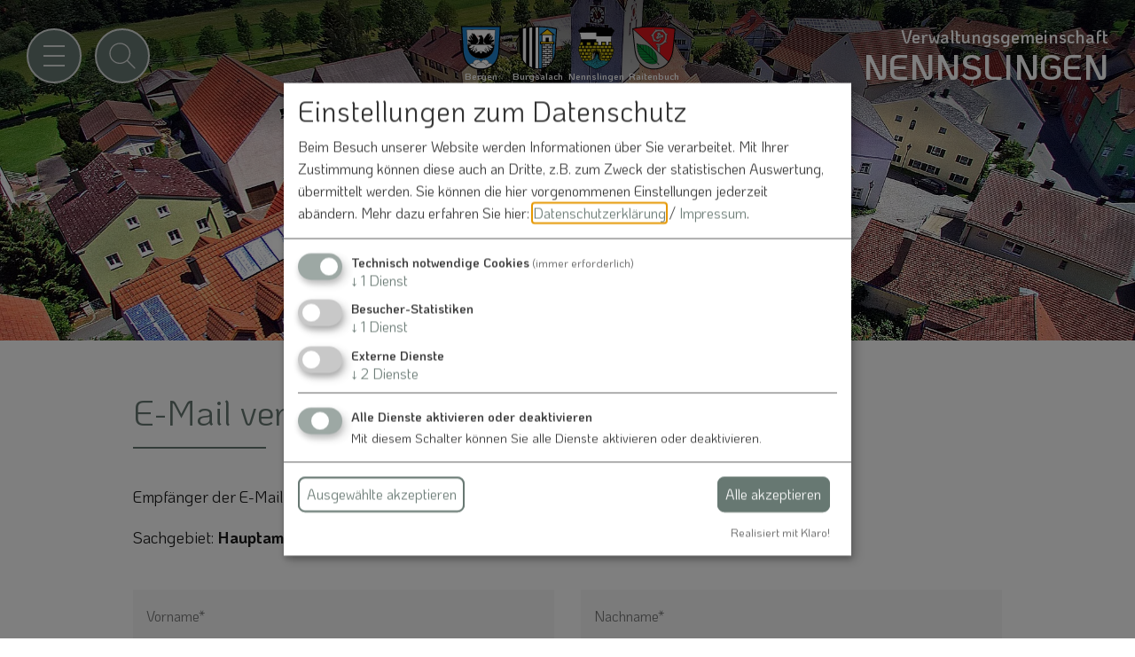

--- FILE ---
content_type: text/html; charset=UTF-8
request_url: https://www.vg-nennslingen.de/mailer-sg/57/
body_size: 5501
content:
<!doctype html>
<html lang="de" class="no-js">
    <head>
        <title>Verwaltungsgemeinschaft Nennslingen</title>
        
		<meta charset="utf-8">
		<!--[if IE]><meta http-equiv="X-UA-Compatible" content="IE=edge"><![endif]-->
		<meta name="referrer" content="strict-origin-when-cross-origin">
		<meta name="verify-v1" content="ZMZ5bHwuHYQlYtRSibk2L90AH2LayHW8vWvBf6dmlQA">
		<meta name="google-site-verification" content="ZMZ5bHwuHYQlYtRSibk2L90AH2LayHW8vWvBf6dmlQA">
		<meta name="robots" content="noodp,index,follow">
		<meta name="googlebot" content="index,follow">
        <meta name="viewport" content="width=device-width, initial-scale=1"/>
        <meta name="theme-color" content="#ffffff">
        <link rel="shortcut icon" href="/favicon.svg" type="image/svg+xml">
        <link rel="shortcut icon" href="/favicon.png" type="image/png">
        <link rel="apple-touch-icon" href="/favicon.png" type="image/png">
        <link rel="stylesheet" href="/layout/style.css?ver=1.4.3"/>
        <style>
            
            @media screen and (max-width: 575px) { #header .content { background-image: url('/data/thumbs/img/12022983_vg-nennslingen-luft.jpg.jpg'); }}
            @media screen and (min-width: 576px) and (max-width: 767px)  { #header .content { background-image: url('/data/thumbs/img/12022985_vg-nennslingen-luft.jpg.jpg'); }}
            @media screen and (min-width: 768px) and (max-width: 991px)  { #header .content { background-image: url('/data/thumbs/img/12022987_vg-nennslingen-luft.jpg.jpg'); }}
            @media screen and (min-width: 992px) and (max-width: 1999px) { #header .content { background-image: url('/data/thumbs/img/12022989_vg-nennslingen-luft.jpg.jpg'); }}
            @media screen and (min-width: 2000px) { #header .content { background-image: url('/data/thumbs/img/12022991_vg-nennslingen-luft.jpg.jpg'); }}
            </style>
        <meta property="og:title" content="E-Mail versenden"/>
<meta property="og:image" content="https://www.vg-nennslingen.de/data/thumbs/img/12022981_vg-nennslingen-luft.jpg.webp"/>
<meta property="og:image:width" content="1200">
<meta property="og:image:height" content="810">
        <link rel="canonical" href="https://www.vg-nennslingen.de/mailer-sg/57/">
                <script>
var klaroConfig = {
    testing: false,
    elementID: 'timm4-cookie-consent',
    storageMethod: 'cookie',
    cookieName: 'timm4cookie-consent',
    cookieExpiresAfterDays: 365,
    privacyPolicy: '/datenschutz/',
    default: false,
    mustConsent: true,
    acceptAll: true,
    hideDeclineAll: true,
    lang: 'de',
    htmlTexts: true,
    translations: {"de":{"acceptAll":"Alle akzeptieren","acceptSelected":"Ausgew\u00e4hlte akzeptieren","close":"Schlie\u00dfen","consentModal":{"title":"Einstellungen zum Datenschutz","description":"Beim Besuch unserer Website werden Informationen \u00fcber Sie verarbeitet. Mit Ihrer\nZustimmung k\u00f6nnen diese auch an Dritte, z.B. zum Zweck der statistischen\nAuswertung, \u00fcbermittelt werden. Sie k\u00f6nnen die hier vorgenommenen Einstellungen\njederzeit ab\u00e4ndern."},"decline":"Ich lehne ab","ok":"Das ist ok","poweredBy":"Realisiert mit Klaro!","privacyPolicy":{"name":"Datenschutzerkl\u00e4rung","text":"Mehr dazu erfahren Sie hier: {privacyPolicy} \/ <a href=\"\/impressum\/\">Impressum<\/a>."},"purposeItem":{"service":"Dienst","services":"Dienste"},"purposes":{"essential":"Technisch notwendige Cookies","analytics":"Besucher-Statistiken","styling":"Styling","services":"Externe Dienste","social":"Soziale Plugins","marketing":"Marketing"},"save":"Speichern","service":{"disableAll":{"title":"Alle Dienste aktivieren oder deaktivieren","description":"Mit diesem Schalter k\u00f6nnen Sie alle Dienste aktivieren oder deaktivieren."},"optOut":{"description":"Diese Dienste werden standardm\u00e4\u00dfig geladen (Sie k\u00f6nnen sich jedoch abmelden)","title":"(Opt-out)"},"purpose":"Zweck","purposes":"Zwecke","required":{"description":"Dieser Service ist immer erforderlich","title":"(immer erforderlich)"}}}},
    services: [{
    name: 'essential',
    title: 'Technisch notwendige Cookies',
    description: 'Der Service oder das Skript ist technisch notwendig und behält die Zustände des Benutzers bei allen Seitenanfragen bei.',
    default: true,
    required: true,
    optOut: false,
    translations: { 
        zz: {
            title: 'Technisch notwendige Cookies'
        }
    },
    cookies: [["PHPSESSID","\/",""],["timm4cookie-consent","\/",""]],
    purposes: ["essential"],
    onInit: null,
    onAccept: null,
    onDecline: null,
    
},
{
    name: 'matomo',
    title: 'Matomo',
    description: 'Sammeln von Besucherstatistiken',
    default: false,
    required: false,
    optOut: false,
    translations: { 
        zz: {
            title: 'Matomo'
        }
    },
    cookies: [
    [/^_pk/i, '/', '.vg-nennslingen.de'],
    [/^_pk/i]
],
    purposes: ["analytics"],
    onInit: null,
    onAccept: null,
    onDecline: null,
    
},
{
    name: 'leaflet',
    title: 'OpenStreetMap/Leaflet',
    description: 'Darstellung von interaktiven Karten',
    default: false,
    required: false,
    optOut: false,
    translations: { 
        zz: {
            title: 'OpenStreetMap/Leaflet'
        }
    },
    cookies: [],
    purposes: ["services"],
    onInit: null,
    onAccept: null,
    onDecline: null,
    
},
{
    name: 'youtube',
    title: 'YouTube',
    description: 'Darstellung von Videos.',
    default: false,
    required: false,
    optOut: false,
    translations: { 
        zz: {
            title: 'YouTube'
        }
    },
    cookies: [],
    purposes: ["services"],
    onInit: null,
    onAccept: null,
    onDecline: null,
    
}]
};
</script>
<script src="/vendor/magenta4/timm4-klaro/dist/klaro-no-css.js" defer></script>        
<!-- Matomo -->
<script type="text/plain" data-type="application/javascript" data-name="matomo">
  var _paq = window._paq = window._paq || [];
  /* tracker methods like "setCustomDimension" should be called before "trackPageView" */
  _paq.push(['trackPageView']);
  _paq.push(['enableLinkTracking']);
  (function() {
    var u="https://matomo.timm4.de/";
    _paq.push(['setTrackerUrl', u+'matomo.php']);
    _paq.push(['setSiteId', '35']);
    var d=document, g=d.createElement('script'), s=d.getElementsByTagName('script')[0];
    g.async=true; g.src=u+'matomo.js'; s.parentNode.insertBefore(g,s);
  })();
</script>
<!-- End Matomo Code -->

    </head>
    <body class="vg">
        <div id="top"></div>
        <div id="topbar">
            <div class="wrapper">
                <div class="container">
                    <a href="#nav" class="btn-nav-toggle" title="Menü">
                        <div class="burger">
                            <span class="top"></span>
                            <span class="middle"></span>
                            <span class="bottom"></span>
                        </div>
                    </a>
                    <a href="/suche/#content" class="btn-nav-icon btn-search" title="Suche">
                        <svg viewBox="0 0 30 30" xmlns="http://www.w3.org/2000/svg"><path d="m25.9 25.1-6.3-6.3c1.4-1.6 2.3-3.6 2.3-5.9 0-4.9-4-8.9-8.9-8.9-5 0-9 4-9 8.9s4 8.9 8.9 8.9c2.3 0 4.3-.9 5.9-2.3l6.3 6.3c.1.1.2.1.4.1s.3 0 .4-.1.1-.5 0-.7zm-13-4.3c-4.4 0-7.9-3.5-7.9-7.9s3.5-7.9 7.9-7.9 7.9 3.5 7.9 7.9-3.5 7.9-7.9 7.9z"/></svg>                    </a>

                    
        <div class="wappen">
            <a href="https://www.bergen-mittelfranken.de/" target="_blank" rel="noopener">
                <img src="/layout/svg/wappen-bergen.svg" width="100" height="100" alt="Bergen">
                <span>Bergen</span>
            </a>
            <a href="https://www.burgsalach.de/" target="_blank" rel="noopener">
                <img src="/layout/svg/wappen-burgsalach.svg" width="100" height="100" alt="Burgsalach">
                <span>Burgsalach</span>
            </a>
            <a href="https://www.nennslingen.de/" target="_blank" rel="noopener">
                <img src="/layout/svg/wappen-nennslingen.svg" width="100" height="100" alt="Nennslingen">
                <span>Nennslingen</span>
            </a>
            <a href="https://www.raitenbuch.de/" target="_blank" rel="noopener">
                <img src="/layout/svg/wappen-raitenbuch.svg" width="100" height="100" alt="Raitenbuch">
                <span>Raitenbuch</span>
            </a>
        </div>
                    <a href="/" class="logo" title="Zur Startseite">
                        <span class="text"><span>Verwaltungsgemeinschaft</span><span>Nennslingen</span></span>                    </a>
                </div>
            </div>
                        <div id="nav-wrapper">
                <div class="container">
                    <div class="background">
                        <nav id="nav">
                            <ul class=""><li  data-level="0"><a class="sub" href="/aktuelles/">Aktuelles</a><ul class=""><li  data-level="1"><a  href="/aktuelles/meldungen/">Aktuelle Meldungen</a></li><li  data-level="1"><a  href="/veranstaltungen/">Veranstaltungen</a></li><li  data-level="1"><a  href="/aktuelles/wahlergebnisse/">Wahlergebnisse</a></li><li  data-level="1"><a  href="/aktuelles/stellenangebote/">Stellenangebote</a></li><li  data-level="1"><a  href="/aktuelles/ilerezattaljura/">ILE Rezattal-Jura</a></li></ul></li><li  data-level="0"><a  href="/veranstaltungen/">Veranstaltungen</a></li><li  data-level="0"><a class="sub" href="/verwaltung/">Verwaltung</a><ul class=""><li  data-level="1"><a  href="/verwaltung/leitung/">Leitung</a></li><li  data-level="1"><a  href="/verwaltung/oeffnungszeiten/">Öffnungszeiten</a></li><li  data-level="1"><a  href="/verwaltung-mitarbeiter/">Ansprechpartner</a></li><li  data-level="1"><a  href="/verwaltung-sachgebiete/">Ämter / Sachgebiete</a></li><li  data-level="1"><a  href="/verwaltung/elektronische-kommunikation/">Elektronische Kommunikation - Zugangseröffnung</a></li></ul></li><li  data-level="0"><a class="sub" href="/service/">Bürgerservice</a><ul class=""><li  data-level="1"><a  href="/verwaltung-aufgaben/">Was erledige ich wo?</a></li><li  data-level="1"><a  href="/service/formulare/">Formulare & Infos</a></li><li  data-level="1"><a  href="/service/buergerserviceportal/">Bürgerserviceportal</a></li><li  data-level="1"><a  href="http://www.fuehrungszeugnis.bund.de">Führungszeugnis online</a></li><li  data-level="1"><a  href="/service/fundsachen/">Fundsachen</a></li><li  data-level="1"><a  href="/service/buergerinformationsportal/">Bürgerinformationsportal</a></li><li  data-level="1"><a  href="/service/ratsinformationsportal/">Ratsinformationsportal</a></li></ul></li><li  data-level="0"><a  href="/schulen/">Schulen</a></li><li  data-level="0"><a  href="/wasserversorgung/">Wasserversorgung</a></li><li  data-level="0"><a  href="/abwasserentsorgung/">Abwasserentsorgung</a></li><li  data-level="0"><a class="sub" href="/organisation/ueber-die-vg/">Organisation</a><ul class=""><li  data-level="1"><a  href="/organisation/ueber-die-vg/">Über die VG</a></li><li  data-level="1"><a  href="/organisation/mitgliedsgemeinden/">Mitgliedsgemeinden</a></li><li  data-level="1"><a  href="/organisation/gemeinschaftsversammlung/">VG-Versammlung</a></li></ul></li></ul>                        </nav>
                    </div>
                </div>
            </div>
        </div>

        <div id="header">
            <div class="content">
                <div class="container">
                                        
        <div class="wappen">
            <a href="https://www.bergen-mittelfranken.de/" target="_blank" rel="noopener">
                <img src="/layout/svg/wappen-bergen.svg" width="100" height="100" alt="Bergen">
                <span>Bergen</span>
            </a>
            <a href="https://www.burgsalach.de/" target="_blank" rel="noopener">
                <img src="/layout/svg/wappen-burgsalach.svg" width="100" height="100" alt="Burgsalach">
                <span>Burgsalach</span>
            </a>
            <a href="https://www.nennslingen.de/" target="_blank" rel="noopener">
                <img src="/layout/svg/wappen-nennslingen.svg" width="100" height="100" alt="Nennslingen">
                <span>Nennslingen</span>
            </a>
            <a href="https://www.raitenbuch.de/" target="_blank" rel="noopener">
                <img src="/layout/svg/wappen-raitenbuch.svg" width="100" height="100" alt="Raitenbuch">
                <span>Raitenbuch</span>
            </a>
        </div>                </div>
                            </div>
        </div>

        <div id="content">
            <div class="container">
                <div class="box slim" ><h1 class="" data-scroll="">E-Mail versenden</h1>
            <div class="text">
            <div class="mailer-receiver">
                <p data-scroll="">Empfänger der E-Mail:</p>
                <p data-scroll="">Sachgebiet: <strong>Hauptamt</strong></p>
            </div>
                <form class="form-container mailer" name="form" enctype="multipart/form-data" 
                      action="/mailer-sg/57/" method="post">
                    
            <input type="hidden" name="send" value="1" />
            <input type="hidden" name="token" value="697eb54555eda"/>
            
            
             <div class="row">
                
            <div class="input-group">
                <input type="text" name="form[vorname]" id="form[vorname]" data-showIf="" value="" required="required">
                <label for="form[vorname]">Vorname*</label>
            </div>
            <div class="input-group">
                <input type="text" name="form[nachname]" id="form[nachname]" data-showIf="" value="" required="required">
                <label for="form[nachname]">Nachname*</label>
            </div>
             </div>
             <div class="row">
                
            <div class="input-group">
                <input type="text" name="form[email]" id="form[email]" data-showIf="" value="" required="required">
                <label for="form[email]">E-Mail*</label>
            </div>
             </div>
             <div class="row">
                
            <div class="input-group">
                <input type="text" name="form[betreff]" id="form[betreff]" data-showIf="" value="" required="required">
                <label for="form[betreff]">Betreff*</label>
            </div>
             </div>
             <div class="row">
                
            <div class="input-group">
                <textarea name="form[nachricht]" id="form[nachricht]" rows="5" data-showIf="" required="required"></textarea>
                <label for="form[nachricht]">Nachricht*</label>
            </div>
             </div>
             <div class="row">
                
            <div class="checkbox-group">
                <input type="hidden" name="form[store_permitted]" value=""/>
                <label class="checkbox-wrapper">
                    <input type="checkbox" name="form[store_permitted]" id="form[store_permitted]" value="1" data-required="" data-showIf="" required="required">
                    <span class="checkbox-placeholder"></span>
                </label>
                <label for="form[store_permitted]">Ich habe die <a href="/datenschutz/" rel="noopener" target="_blank" data-fancybox="store_permitted"><strong>Datenschutzerklärung gelesen</strong></a> und bin damit einverstanden.*</label>
                
            </div>
             </div>
             <div class="row">
                
            <div class="input-group">
                <button type="submit" class="btn btn-primary">Absenden</button>
                <span class="small" style="float: right;">*) Pflichtfeld</span>
            </div>
             </div><div class="help-block">Eine Kopie dieser E-Mail wird an Ihre Adresse verschickt.</div>
                </form></div>
            </div>            </div>
        </div>

        <div id="scroll-up" class="container">
            <a href="#top" class="btn btn-round" title="Zum Seitenanfang">
                <svg viewBox="0 0 30 30" xmlns="http://www.w3.org/2000/svg"><path d="m15 24.4-14-14.9 2-1.9 12 12.7 12-12.7 2 1.9z"/></svg>            </a>
        </div>

        <div id="footer">
            <div class="container">
                <ul>
                    <li class="contact">
                        <p>Kontakt</p>
                        <div class="address">
                            
        <span>
            <svg viewBox="0 0 40 40" xmlns="http://www.w3.org/2000/svg"><path d="m39.7 17.2-19.2-16.4c-.3-.2-.7-.2-1 0l-7.5 6.4v-2.5c0-.4-.3-.8-.8-.8h-4.3c-.4 0-.8.3-.8.8v7.5l-5.9 5c-.2.2-.3.5-.2.8s.4.5.7.5h4.7v20.1c0 .4.3.8.8.8h10.7c.4 0 .8-.3.8-.8v-10.6h4.6v10.6c0 .4.3.8.8.8h10.7c.4 0 .8-.3.8-.8v-20.1h4.7c.3 0 .6-.2.7-.5s0-.6-.3-.8zm-16.6 9.2h-6.2c-.4 0-.8.3-.8.8v10.6h-9.1v-20.1c0-.4-.4-.7-.8-.7h-3.3l4.6-3.9c.2-.1.3-.4.3-.6v-7.1h2.7v3.4c0 .3.2.6.4.7.3.1.6.1.8-.1l8.3-7 17.1 14.6h-3.3c-.4 0-.8.3-.8.8v20.1h-9.1v-10.7c0-.4-.4-.8-.8-.8z"/></svg>
            Schmiedgasse 1<br/>91790 Nennslingen
        </span>
        <a href="tel:0914794110">
            <svg viewBox="0 0 30 30" xmlns="http://www.w3.org/2000/svg"><path d="m27.5 21.8c-.1-.5-.4-.9-.9-1.2l-4.9-2.9h-.1c-.3-.1-.5-.2-.9-.2-.6 0-1.1.2-1.5.6l-1.4 1.4h-.2c-.1 0-.3-.1-.7-.3s-.8-.5-1.4-.9-1.2-1-1.9-1.8c-.7-.7-1.3-1.4-1.7-1.9-.4-.6-.7-1-.9-1.4-.2-.3-.3-.7-.4-.9l1.2-1.2c.3-.3.5-.7.6-1.1.1-.5 0-.9-.2-1.3l-2.7-5.3v-.1c-.2-.2-.4-.4-.6-.6-.3-.2-.6-.3-.9-.3-.5 0-.9.2-1.3.6l-3.3 3.3c-.2.2-.4.5-.6.8-.1.3-.2.6-.3.9v.1.4.1c0 .4 0 .8.1 1.4s.3 1.2.5 2 .6 1.6 1.1 2.6c.5.9 1.1 1.9 1.9 3s1.8 2.2 3 3.4c1.5 1.5 2.9 2.8 4.3 3.6 1.3.9 2.5 1.5 3.6 2 1.1.4 2 .7 2.8.9.7.1 1.3.2 1.6.2h.4.2c.3 0 .6-.1.9-.3.3-.1.6-.3.8-.6l3.3-3.3c.4-.5.6-1.1.5-1.7zm-17.8-10.5c-.1.1-.2.2-.2.4 0 .1-.1.3-.1.4v.1c.1.4.2.9.5 1.4.2.4.5 1 1 1.6.4.6 1.1 1.3 1.8 2.1.8.8 1.5 1.4 2.1 1.9s1.1.8 1.6 1c.4.2.8.4 1.1.4l.3.1c.2 0 .3 0 .5-.1s.3-.1.4-.2l1.4-1.4c.2-.2.4-.2.6-.2s.3 0 .4.1c0 0 .1 0 .1.1l4.8 2.8c.2.1.3.3.3.4 0 .2 0 .3-.2.5l-3.4 3.4c-.1.1-.2.2-.4.3s-.4.1-.5.2h-.2c-.2 0-.7 0-1.7-.1-.7-.1-1.5-.4-2.5-.8s-2.1-1-3.4-1.9c-1.3-.8-2.6-2-4.1-3.5-1.1-1.1-2.1-2.2-2.9-3.3-.7-1-1.4-2-1.8-2.9-.5-.9-.8-1.7-1-2.4s-.4-1.3-.5-1.8c.1-.6 0-1 0-1.3s0-.4 0-.5c0-.2.1-.3.2-.5.1-.1.2-.3.3-.4l3.4-3.4c.2-.2.4-.2.6-.1.1.1.2.2.2.3l2.7 5.1c.1.1.1.3.1.5s-.1.4-.3.5z"/></svg>
            09147-9411-0
        </a>
        <a href="/kontakt/">
            <svg viewBox="0 0 30 30" xmlns="http://www.w3.org/2000/svg"><path d="m26.7 6.3h-1.5-22.6v17.4h24.8v-17.4zm-11.8 8.9-9.7-7.6h19.6zm-3.4-1-7.7 7.3v-13.3zm1.1.8 2 1.5h.8l2.1-1.6 7.8 7.5h-20.5zm5.8-.9 7.7-5.9v13.2z"/></svg>
            info@vg-nennslingen.de
        </a>                        </div>
                    </li>
                    <li class="nav">
                                            </li>
                    <li class="location">
                        <a href="/karte/"><img data-scroll="" src="/layout/svg/lage-vg.svg" width="510" height="450" title="Lageplan" alt="Lageplan"></a>                    </li>
                </ul>
            </div>
            
        <div class="banner">
            <div>
                <img src="/layout/svg/wappen-bergen.svg" width="100" height="100" alt="Bergen">
                <span class="text"><span>Gemeinde</span><span>Bergen</span></span>
            </div>
            <div>
                <img src="/layout/svg/wappen-burgsalach.svg" width="100" height="100" alt="Burgsalach">
                <span class="text"><span>Gemeinde</span><span>Burgsalach</span></span>
            </div>
            <div>
                <img src="/layout/svg/wappen-nennslingen.svg" width="100" height="100" alt="Nennslingen">
                <span class="text"><span>Markt</span><span>Nennslingen</span></span>
            </div>
            <div>
                <img src="/layout/svg/wappen-raitenbuch.svg" width="100" height="100" alt="Raitenbuch">
                <span class="text"><span>Gemeinde</span><span>Raitenbuch</span></span>
            </div>
            <div>
                <img src="/layout/svg/wappen-bergen.svg" width="100" height="100" alt="Bergen">
                <span class="text"><span>Gemeinde</span><span>Bergen</span></span>
            </div>
            <div>
                <img src="/layout/svg/wappen-burgsalach.svg" width="100" height="100" alt="Burgsalach">
                <span class="text"><span>Gemeinde</span><span>Burgsalach</span></span>
            </div>
            <div>
                <img src="/layout/svg/wappen-nennslingen.svg" width="100" height="100" alt="Nennslingen">
                <span class="text"><span>Markt</span><span>Nennslingen</span></span>
            </div>
            <div>
                <img src="/layout/svg/wappen-raitenbuch.svg" width="100" height="100" alt="Raitenbuch">
                <span class="text"><span>Gemeinde</span><span>Raitenbuch</span></span>
            </div>
        </div>        </div>

        <div id="bottom-bar">
            <div class="links">
                <a href="/kontakt/">Kontakt</a>
                <a href="/impressum/">Impressum</a>
                <a href="/datenschutz/">Datenschutzerklärung</a>
                <a href="#klaro">Datenschutzeinstellungen</a>
            </div>
        </div>

        <div id="ajax-loader" title="Loading..."></div>

        <script>
            content_id = '0';
        </script>

                    <script>
                var MTIProjectId='6c9cda0a-143c-4ff4-b7a0-3e4955976b80';
                (function() {
                    var mtiTracking = document.createElement('script');
                    mtiTracking.type='text/javascript';
                    mtiTracking.async='true';
                    mtiTracking.src='/js/mtiFontTrackingCode.js';
                    (document.getElementsByTagName('head')[0]||document.getElementsByTagName('body')[0]).appendChild( mtiTracking );
                })();
            </script>
        
                    <script src="/js/scripts.min.js?ver=1.4.3"></script>
                                    </body>
</html>

--- FILE ---
content_type: text/css
request_url: https://www.vg-nennslingen.de/layout/style.css?ver=1.4.3
body_size: 28599
content:
@import"/layout/fonts.php";/*! normalize.css v8.0.1 | MIT License | github.com/necolas/normalize.css */html{line-height:1.15;-webkit-text-size-adjust:100%}body{margin:0}main{display:block}h1{font-size:2em;margin:.67em 0}hr{box-sizing:content-box;height:0;overflow:visible}pre{font-family:monospace,monospace;font-size:1em}a{background-color:transparent}abbr[title]{border-bottom:none;text-decoration:none}b,strong{font-weight:bolder}code,kbd,samp{font-family:monospace,monospace;font-size:1em}small{font-size:80%}sub,sup{font-size:75%;line-height:0;position:relative;vertical-align:baseline}sub{bottom:-0.25em}sup{top:-0.5em}img{border-style:none}button,input,optgroup,select,textarea{font-family:inherit;font-size:100%;line-height:1.15;margin:0}button,input{overflow:visible}button,select{text-transform:none}button,[type=button],[type=reset],[type=submit]{-webkit-appearance:button}button::-moz-focus-inner,[type=button]::-moz-focus-inner,[type=reset]::-moz-focus-inner,[type=submit]::-moz-focus-inner{border-style:none;padding:0}button:-moz-focusring,[type=button]:-moz-focusring,[type=reset]:-moz-focusring,[type=submit]:-moz-focusring{outline:1px dotted ButtonText}fieldset{padding:.35em .75em .625em}legend{box-sizing:border-box;color:inherit;display:table;max-width:100%;padding:0;white-space:normal}progress{vertical-align:baseline}textarea{overflow:auto}[type=checkbox],[type=radio]{box-sizing:border-box;padding:0}[type=number]::-webkit-inner-spin-button,[type=number]::-webkit-outer-spin-button{height:auto}[type=search]{-webkit-appearance:textfield;outline-offset:-2px}[type=search]::-webkit-search-decoration{-webkit-appearance:none}::-webkit-file-upload-button{-webkit-appearance:button;font:inherit}details{display:block}summary{display:list-item}template{display:none}[hidden]{display:none}*,*:before,*:after{box-sizing:border-box}html,body{height:100%;min-height:100%}body{font-family:"My-Font",sans-serif;font-style:normal;font-weight:400;background:#fff;color:#191919;font-size:16px;line-height:1.6;max-width:100vw;overflow-x:hidden}@media only screen and (min-width: 1100px){body{font-size:18px}}@media only screen and (max-width: 575px){body{font-size:15px}}.container{margin-left:auto;margin-right:auto;max-width:1500px;padding:0 30px;position:relative;width:100%}@media only screen and (max-width: 575px),only screen and (min-width: 576px)and (max-width: 767px){.container{padding:0 20px}}a{text-decoration:underline}.vg a{color:#677872}.nennslingen a{color:#007d83}.burgsalach a{color:#a48550}.bergen a{color:#00506c}.raitenbuch a{color:#d4302c}.anlautertal a{color:#317230}.grundschule a{color:#2a7c79}#bottom-bar a{position:relative;text-decoration:none;-webkit-transition:all .3s ease-in-out;transition:all .3s ease-in-out}#bottom-bar a:after{bottom:0;content:"";height:1px;left:50%;position:absolute;-webkit-transform:translate(0, -0.2rem);transform:translate(0, -0.2rem);-webkit-transition:all .3s ease-in-out;transition:all .3s ease-in-out;width:0}.vg #bottom-bar a:after{background:#677872}.nennslingen #bottom-bar a:after{background:#007d83}.burgsalach #bottom-bar a:after{background:#a48550}.bergen #bottom-bar a:after{background:#00506c}.raitenbuch #bottom-bar a:after{background:#d4302c}.anlautertal #bottom-bar a:after{background:#317230}.grundschule #bottom-bar a:after{background:#2a7c79}#bottom-bar a:hover{text-decoration:none}#bottom-bar a:hover:after{left:0;-webkit-transform:translate(0, 0.2rem);transform:translate(0, 0.2rem);width:100%}strong{font-family:"My-Font",sans-serif;font-style:normal;font-weight:700}figure{margin:0;padding:0}img{height:auto;max-width:100%}table{border-collapse:separate;border-spacing:0;width:100%}table tr th,table tr td{border-bottom:1px solid #d1d1d1;line-height:1.3;padding:.9em 1.5em .9em 0;text-align:left;vertical-align:top}table tr th .btn,table tr td .btn{min-width:auto;margin:0 !important}table tr:last-child th,table tr:last-child td{border-bottom:none}hr{border:none;border-top:1px solid rgba(0,0,0,.25);margin:40px 0}div.middle{-webkit-box-align:center;-webkit-align-items:center;-ms-flex-align:center;align-items:center;display:-webkit-box;display:-webkit-flex;display:-ms-flexbox;display:flex;height:100%;-webkit-box-pack:center;-webkit-justify-content:center;-ms-flex-pack:center;justify-content:center;text-align:center}span.section{display:block;overflow:hidden;text-align:center;width:25%}span.section a{color:#fff;display:block;font-size:19px;height:100%;line-height:1.1;padding-bottom:15%;-webkit-transition:background .3s,-webkit-transform .3s;transition:background .3s,transform .3s}span.section a svg{margin-bottom:-10%;width:100%}span.section a:hover{background:rgba(0,0,0,.2);-webkit-transform:scale(1.1);transform:scale(1.1)}@media only screen and (max-width: 480px){span.section a{font-size:3.9vw}}.fancybox-content{display:inline-block !important;max-width:1200px !important}.fancybox-content .container .box:last-child{margin-bottom:0}.fancybox-slide--iframe .fancybox-content{margin:0;max-height:80%;max-width:80%}pre{position:relative}/*! jQuery UI - v1.12.1 - 2021-09-06
* http://jqueryui.com
* Includes: core.css, datepicker.css, theme.css
* To view and modify this theme, visit http://jqueryui.com/themeroller/?scope=&folderName=base&cornerRadiusShadow=8px&offsetLeftShadow=0px&offsetTopShadow=0px&thicknessShadow=5px&opacityShadow=30&bgImgOpacityShadow=0&bgTextureShadow=flat&bgColorShadow=666666&opacityOverlay=30&bgImgOpacityOverlay=0&bgTextureOverlay=flat&bgColorOverlay=aaaaaa&iconColorError=cc0000&fcError=5f3f3f&borderColorError=f1a899&bgTextureError=flat&bgColorError=fddfdf&iconColorHighlight=777620&fcHighlight=777620&borderColorHighlight=dad55e&bgTextureHighlight=flat&bgColorHighlight=fffa90&iconColorActive=ffffff&fcActive=ffffff&borderColorActive=003eff&bgTextureActive=flat&bgColorActive=007fff&iconColorHover=555555&fcHover=2b2b2b&borderColorHover=cccccc&bgTextureHover=flat&bgColorHover=ededed&iconColorDefault=777777&fcDefault=454545&borderColorDefault=c5c5c5&bgTextureDefault=flat&bgColorDefault=f6f6f6&iconColorContent=444444&fcContent=333333&borderColorContent=dddddd&bgTextureContent=flat&bgColorContent=ffffff&iconColorHeader=444444&fcHeader=333333&borderColorHeader=dddddd&bgTextureHeader=flat&bgColorHeader=e9e9e9&cornerRadius=3px&fwDefault=normal&fsDefault=1em&ffDefault=Arial%2CHelvetica%2Csans-serif
* Copyright jQuery Foundation and other contributors; Licensed MIT */.ui-helper-hidden{display:none}.ui-helper-hidden-accessible{border:0;clip:rect(0 0 0 0);height:1px;margin:-1px;overflow:hidden;padding:0;position:absolute;width:1px}.ui-helper-reset{border:0;font-size:100%;line-height:1.3;list-style:none;margin:0;outline:0;padding:0;text-decoration:none}.ui-helper-clearfix:before,.ui-helper-clearfix:after{border-collapse:collapse;content:"";display:table}.ui-helper-clearfix:after{clear:both}.ui-helper-zfix{filter:Alpha(Opacity=0);height:100%;left:0;opacity:0;position:absolute;top:0;width:100%}.ui-front{z-index:100}.ui-state-disabled{cursor:default !important;pointer-events:none}.ui-icon{background-repeat:no-repeat;display:inline-block;margin-top:-0.25em;overflow:hidden;position:relative;text-indent:-99999px;vertical-align:middle}.ui-widget-icon-block{display:block;left:50%;margin-left:-8px}.ui-widget-overlay{height:100%;left:0;position:fixed;top:0;width:100%}.ui-datepicker{display:none;padding:.2em .2em 0;width:17em}.ui-datepicker .ui-datepicker-header{padding:.2em 0;position:relative}.ui-datepicker .ui-datepicker-prev,.ui-datepicker .ui-datepicker-next{height:1.8em;position:absolute;top:2px;width:1.8em}.ui-datepicker .ui-datepicker-prev{left:2px}.ui-datepicker .ui-datepicker-next{right:2px}.ui-datepicker .ui-datepicker-prev span,.ui-datepicker .ui-datepicker-next span{display:block;left:50%;margin-left:-8px;margin-top:-8px;position:absolute;top:50%}.ui-datepicker .ui-datepicker-title{margin:0 2.3em;text-align:center}.ui-datepicker .ui-datepicker-title select{font-size:1em;margin:1px 0}.ui-datepicker select.ui-datepicker-month,.ui-datepicker select.ui-datepicker-year{width:45%}.ui-datepicker table{border-collapse:collapse;font-size:.9em;margin:0 0 .4em;width:100%}.ui-datepicker th{border:0;font-weight:bold;padding:.7em .3em;text-align:center}.ui-datepicker td{border:0;padding:1px}.ui-datepicker td span,.ui-datepicker td a{display:block;padding:.2em;text-align:center;text-decoration:none}.ui-datepicker .ui-datepicker-buttonpane{background-image:none;border-bottom:0;border-left:0;border-right:0;margin:.7em 0 0 0;padding:0 .2em}.ui-datepicker .ui-datepicker-buttonpane button{cursor:pointer;float:right;margin:.5em .2em .4em;overflow:visible;padding:.2em .6em .3em .6em;width:auto}.ui-datepicker .ui-datepicker-buttonpane button.ui-datepicker-current{float:left}.ui-datepicker.ui-datepicker-multi{width:auto}.ui-datepicker-multi .ui-datepicker-group{float:left}.ui-datepicker-multi .ui-datepicker-group table{margin:0 auto .4em;width:95%}.ui-datepicker-multi-2 .ui-datepicker-group{width:50%}.ui-datepicker-multi-3 .ui-datepicker-group{width:33.3%}.ui-datepicker-multi-4 .ui-datepicker-group{width:25%}.ui-datepicker-multi .ui-datepicker-group-last .ui-datepicker-header,.ui-datepicker-multi .ui-datepicker-group-middle .ui-datepicker-header{border-left-width:0}.ui-datepicker-multi .ui-datepicker-buttonpane{clear:left}.ui-datepicker-row-break{clear:both;font-size:0;width:100%}.ui-datepicker-rtl{direction:rtl}.ui-datepicker-rtl .ui-datepicker-prev{left:auto;right:2px}.ui-datepicker-rtl .ui-datepicker-next{left:2px;right:auto}.ui-datepicker-rtl .ui-datepicker-prev:hover{left:auto;right:1px}.ui-datepicker-rtl .ui-datepicker-next:hover{left:1px;right:auto}.ui-datepicker-rtl .ui-datepicker-buttonpane{clear:right}.ui-datepicker-rtl .ui-datepicker-buttonpane button{float:left}.ui-datepicker-rtl .ui-datepicker-buttonpane button.ui-datepicker-current,.ui-datepicker-rtl .ui-datepicker-group{float:right}.ui-datepicker-rtl .ui-datepicker-group-last .ui-datepicker-header,.ui-datepicker-rtl .ui-datepicker-group-middle .ui-datepicker-header{border-left-width:1px;border-right-width:0}.ui-datepicker .ui-icon{background-repeat:no-repeat;display:block;left:.5em;overflow:hidden;text-indent:-99999px;top:.3em}.ui-widget{font-family:Arial,Helvetica,sans-serif;font-size:1rem}.ui-widget .ui-widget{font-size:1rem}.ui-widget input,.ui-widget select,.ui-widget textarea,.ui-widget button{font-family:Arial,Helvetica,sans-serif;font-size:1rem}.ui-widget.ui-widget-content{border:1px solid #c5c5c5}.ui-widget-content{background:#fff;border:1px solid #ddd;color:#333}.ui-widget-content a{color:#333}.ui-widget-header{background:#f8f9f9;border:1px solid #ddd;color:#333;font-weight:bold}.ui-widget-header a{color:#333}.ui-state-default,.ui-widget-content .ui-state-default,.ui-widget-header .ui-state-default,.ui-button,html .ui-button.ui-state-disabled:hover,html .ui-button.ui-state-disabled:active{background:#fcfcfc;border:1px solid #c5c5c5;color:#454545;font-weight:normal;-webkit-transition:all .3s;transition:all .3s}.ui-state-default a,.ui-state-default a:link,.ui-state-default a:visited,a.ui-button,a:link.ui-button,a:visited.ui-button,.ui-button{color:#454545;text-decoration:none}.ui-state-hover,.ui-widget-content .ui-state-hover,.ui-widget-header .ui-state-hover,.ui-state-focus,.ui-widget-content .ui-state-focus,.ui-widget-header .ui-state-focus,.ui-button:hover,.ui-button:focus{background:#dde1e0;border:1px solid #dde1e0;color:#fff;font-weight:normal}.ui-state-hover a,.ui-state-hover a:hover,.ui-state-hover a:link,.ui-state-hover a:visited,.ui-state-focus a,.ui-state-focus a:hover,.ui-state-focus a:link,.ui-state-focus a:visited,a.ui-button:hover,a.ui-button:focus{color:#2b2b2b;text-decoration:none}.ui-visual-focus{box-shadow:0 0 3px 1px #5e9ed6}.ui-state-active,.ui-widget-content .ui-state-active,.ui-widget-header .ui-state-active,a.ui-button:active,.ui-button:active,.ui-button.ui-state-active:hover{color:#fff;font-weight:normal}.vg .ui-state-active,.vg .ui-widget-content .ui-state-active,.vg .ui-widget-header .ui-state-active,.vg a.ui-button:active,.vg .ui-button:active,.vg .ui-button.ui-state-active:hover{background:#677872}.nennslingen .ui-state-active,.nennslingen .ui-widget-content .ui-state-active,.nennslingen .ui-widget-header .ui-state-active,.nennslingen a.ui-button:active,.nennslingen .ui-button:active,.nennslingen .ui-button.ui-state-active:hover{background:#007d83}.burgsalach .ui-state-active,.burgsalach .ui-widget-content .ui-state-active,.burgsalach .ui-widget-header .ui-state-active,.burgsalach a.ui-button:active,.burgsalach .ui-button:active,.burgsalach .ui-button.ui-state-active:hover{background:#a48550}.bergen .ui-state-active,.bergen .ui-widget-content .ui-state-active,.bergen .ui-widget-header .ui-state-active,.bergen a.ui-button:active,.bergen .ui-button:active,.bergen .ui-button.ui-state-active:hover{background:#00506c}.raitenbuch .ui-state-active,.raitenbuch .ui-widget-content .ui-state-active,.raitenbuch .ui-widget-header .ui-state-active,.raitenbuch a.ui-button:active,.raitenbuch .ui-button:active,.raitenbuch .ui-button.ui-state-active:hover{background:#d4302c}.anlautertal .ui-state-active,.anlautertal .ui-widget-content .ui-state-active,.anlautertal .ui-widget-header .ui-state-active,.anlautertal a.ui-button:active,.anlautertal .ui-button:active,.anlautertal .ui-button.ui-state-active:hover{background:#317230}.grundschule .ui-state-active,.grundschule .ui-widget-content .ui-state-active,.grundschule .ui-widget-header .ui-state-active,.grundschule a.ui-button:active,.grundschule .ui-button:active,.grundschule .ui-button.ui-state-active:hover{background:#2a7c79}.vg .ui-state-active,.vg .ui-widget-content .ui-state-active,.vg .ui-widget-header .ui-state-active,.vg a.ui-button:active,.vg .ui-button:active,.vg .ui-button.ui-state-active:hover{border:#677872 solid 1px}.nennslingen .ui-state-active,.nennslingen .ui-widget-content .ui-state-active,.nennslingen .ui-widget-header .ui-state-active,.nennslingen a.ui-button:active,.nennslingen .ui-button:active,.nennslingen .ui-button.ui-state-active:hover{border:#007d83 solid 1px}.burgsalach .ui-state-active,.burgsalach .ui-widget-content .ui-state-active,.burgsalach .ui-widget-header .ui-state-active,.burgsalach a.ui-button:active,.burgsalach .ui-button:active,.burgsalach .ui-button.ui-state-active:hover{border:#a48550 solid 1px}.bergen .ui-state-active,.bergen .ui-widget-content .ui-state-active,.bergen .ui-widget-header .ui-state-active,.bergen a.ui-button:active,.bergen .ui-button:active,.bergen .ui-button.ui-state-active:hover{border:#00506c solid 1px}.raitenbuch .ui-state-active,.raitenbuch .ui-widget-content .ui-state-active,.raitenbuch .ui-widget-header .ui-state-active,.raitenbuch a.ui-button:active,.raitenbuch .ui-button:active,.raitenbuch .ui-button.ui-state-active:hover{border:#d4302c solid 1px}.anlautertal .ui-state-active,.anlautertal .ui-widget-content .ui-state-active,.anlautertal .ui-widget-header .ui-state-active,.anlautertal a.ui-button:active,.anlautertal .ui-button:active,.anlautertal .ui-button.ui-state-active:hover{border:#317230 solid 1px}.grundschule .ui-state-active,.grundschule .ui-widget-content .ui-state-active,.grundschule .ui-widget-header .ui-state-active,.grundschule a.ui-button:active,.grundschule .ui-button:active,.grundschule .ui-button.ui-state-active:hover{border:#2a7c79 solid 1px}.ui-icon-background,.ui-state-active .ui-icon-background{background-color:#fff}.vg .ui-icon-background,.vg .ui-state-active .ui-icon-background{border:#677872}.nennslingen .ui-icon-background,.nennslingen .ui-state-active .ui-icon-background{border:#007d83}.burgsalach .ui-icon-background,.burgsalach .ui-state-active .ui-icon-background{border:#a48550}.bergen .ui-icon-background,.bergen .ui-state-active .ui-icon-background{border:#00506c}.raitenbuch .ui-icon-background,.raitenbuch .ui-state-active .ui-icon-background{border:#d4302c}.anlautertal .ui-icon-background,.anlautertal .ui-state-active .ui-icon-background{border:#317230}.grundschule .ui-icon-background,.grundschule .ui-state-active .ui-icon-background{border:#2a7c79}.ui-state-active a,.ui-state-active a:link,.ui-state-active a:visited{color:#fff;text-decoration:none}.ui-state-highlight,.ui-widget-content .ui-state-highlight,.ui-widget-header .ui-state-highlight{background:#fffa90;border:1px solid #dad55e;color:#777620}.ui-state-checked{background:#fffa90;border:1px solid #dad55e}.ui-state-highlight a,.ui-widget-content .ui-state-highlight a,.ui-widget-header .ui-state-highlight a{color:#777620}.ui-state-error,.ui-widget-content .ui-state-error,.ui-widget-header .ui-state-error{background:#fddfdf;border:1px solid #f1a899;color:#5f3f3f}.ui-state-error a,.ui-widget-content .ui-state-error a,.ui-widget-header .ui-state-error a{color:#5f3f3f}.ui-state-error-text,.ui-widget-content .ui-state-error-text,.ui-widget-header .ui-state-error-text{color:#5f3f3f}.ui-priority-primary,.ui-widget-content .ui-priority-primary,.ui-widget-header .ui-priority-primary{font-weight:bold}.ui-priority-secondary,.ui-widget-content .ui-priority-secondary,.ui-widget-header .ui-priority-secondary{filter:Alpha(Opacity=70);font-weight:normal;opacity:.7}.ui-state-disabled,.ui-widget-content .ui-state-disabled,.ui-widget-header .ui-state-disabled{background-image:none;filter:Alpha(Opacity=35);opacity:.35}.ui-state-disabled .ui-icon{filter:Alpha(Opacity=35)}.ui-icon{height:16px;width:16px}.ui-icon,.ui-widget-content .ui-icon{background-image:url("/js/jquery-ui/images/ui-icons_444444_256x240.png")}.ui-widget-header .ui-icon{background-image:url("/js/jquery-ui/images/ui-icons_444444_256x240.png")}.ui-state-hover .ui-icon,.ui-state-focus .ui-icon,.ui-button:hover .ui-icon,.ui-button:focus .ui-icon{background-image:url("/js/jquery-ui/images/ui-icons_555555_256x240.png")}.ui-state-active .ui-icon,.ui-button:active .ui-icon{background-image:url("/js/jquery-ui/images/ui-icons_ffffff_256x240.png")}.ui-state-highlight .ui-icon,.ui-button .ui-state-highlight.ui-icon{background-image:url("/js/jquery-ui/images/ui-icons_777620_256x240.png")}.ui-state-error .ui-icon,.ui-state-error-text .ui-icon{background-image:url("/js/jquery-ui/images/ui-icons_cc0000_256x240.png")}.ui-button .ui-icon{background-image:url("/js/jquery-ui/images/ui-icons_777777_256x240.png")}.ui-icon-blank{background-position:16px 16px}.ui-icon-caret-1-n{background-position:0 0}.ui-icon-caret-1-ne{background-position:-16px 0}.ui-icon-caret-1-e{background-position:-32px 0}.ui-icon-caret-1-se{background-position:-48px 0}.ui-icon-caret-1-s{background-position:-65px 0}.ui-icon-caret-1-sw{background-position:-80px 0}.ui-icon-caret-1-w{background-position:-96px 0}.ui-icon-caret-1-nw{background-position:-112px 0}.ui-icon-caret-2-n-s{background-position:-128px 0}.ui-icon-caret-2-e-w{background-position:-144px 0}.ui-icon-triangle-1-n{background-position:0 -16px}.ui-icon-triangle-1-ne{background-position:-16px -16px}.ui-icon-triangle-1-e{background-position:-32px -16px}.ui-icon-triangle-1-se{background-position:-48px -16px}.ui-icon-triangle-1-s{background-position:-65px -16px}.ui-icon-triangle-1-sw{background-position:-80px -16px}.ui-icon-triangle-1-w{background-position:-96px -16px}.ui-icon-triangle-1-nw{background-position:-112px -16px}.ui-icon-triangle-2-n-s{background-position:-128px -16px}.ui-icon-triangle-2-e-w{background-position:-144px -16px}.ui-icon-arrow-1-n{background-position:0 -32px}.ui-icon-arrow-1-ne{background-position:-16px -32px}.ui-icon-arrow-1-e{background-position:-32px -32px}.ui-icon-arrow-1-se{background-position:-48px -32px}.ui-icon-arrow-1-s{background-position:-65px -32px}.ui-icon-arrow-1-sw{background-position:-80px -32px}.ui-icon-arrow-1-w{background-position:-96px -32px}.ui-icon-arrow-1-nw{background-position:-112px -32px}.ui-icon-arrow-2-n-s{background-position:-128px -32px}.ui-icon-arrow-2-ne-sw{background-position:-144px -32px}.ui-icon-arrow-2-e-w{background-position:-160px -32px}.ui-icon-arrow-2-se-nw{background-position:-176px -32px}.ui-icon-arrowstop-1-n{background-position:-192px -32px}.ui-icon-arrowstop-1-e{background-position:-208px -32px}.ui-icon-arrowstop-1-s{background-position:-224px -32px}.ui-icon-arrowstop-1-w{background-position:-240px -32px}.ui-icon-arrowthick-1-n{background-position:1px -48px}.ui-icon-arrowthick-1-ne{background-position:-16px -48px}.ui-icon-arrowthick-1-e{background-position:-32px -48px}.ui-icon-arrowthick-1-se{background-position:-48px -48px}.ui-icon-arrowthick-1-s{background-position:-64px -48px}.ui-icon-arrowthick-1-sw{background-position:-80px -48px}.ui-icon-arrowthick-1-w{background-position:-96px -48px}.ui-icon-arrowthick-1-nw{background-position:-112px -48px}.ui-icon-arrowthick-2-n-s{background-position:-128px -48px}.ui-icon-arrowthick-2-ne-sw{background-position:-144px -48px}.ui-icon-arrowthick-2-e-w{background-position:-160px -48px}.ui-icon-arrowthick-2-se-nw{background-position:-176px -48px}.ui-icon-arrowthickstop-1-n{background-position:-192px -48px}.ui-icon-arrowthickstop-1-e{background-position:-208px -48px}.ui-icon-arrowthickstop-1-s{background-position:-224px -48px}.ui-icon-arrowthickstop-1-w{background-position:-240px -48px}.ui-icon-arrowreturnthick-1-w{background-position:0 -64px}.ui-icon-arrowreturnthick-1-n{background-position:-16px -64px}.ui-icon-arrowreturnthick-1-e{background-position:-32px -64px}.ui-icon-arrowreturnthick-1-s{background-position:-48px -64px}.ui-icon-arrowreturn-1-w{background-position:-64px -64px}.ui-icon-arrowreturn-1-n{background-position:-80px -64px}.ui-icon-arrowreturn-1-e{background-position:-96px -64px}.ui-icon-arrowreturn-1-s{background-position:-112px -64px}.ui-icon-arrowrefresh-1-w{background-position:-128px -64px}.ui-icon-arrowrefresh-1-n{background-position:-144px -64px}.ui-icon-arrowrefresh-1-e{background-position:-160px -64px}.ui-icon-arrowrefresh-1-s{background-position:-176px -64px}.ui-icon-arrow-4{background-position:0 -80px}.ui-icon-arrow-4-diag{background-position:-16px -80px}.ui-icon-extlink{background-position:-32px -80px}.ui-icon-newwin{background-position:-48px -80px}.ui-icon-refresh{background-position:-64px -80px}.ui-icon-shuffle{background-position:-80px -80px}.ui-icon-transfer-e-w{background-position:-96px -80px}.ui-icon-transferthick-e-w{background-position:-112px -80px}.ui-icon-folder-collapsed{background-position:0 -96px}.ui-icon-folder-open{background-position:-16px -96px}.ui-icon-document{background-position:-32px -96px}.ui-icon-document-b{background-position:-48px -96px}.ui-icon-note{background-position:-64px -96px}.ui-icon-mail-closed{background-position:-80px -96px}.ui-icon-mail-open{background-position:-96px -96px}.ui-icon-suitcase{background-position:-112px -96px}.ui-icon-comment{background-position:-128px -96px}.ui-icon-person{background-position:-144px -96px}.ui-icon-print{background-position:-160px -96px}.ui-icon-trash{background-position:-176px -96px}.ui-icon-locked{background-position:-192px -96px}.ui-icon-unlocked{background-position:-208px -96px}.ui-icon-bookmark{background-position:-224px -96px}.ui-icon-tag{background-position:-240px -96px}.ui-icon-home{background-position:0 -112px}.ui-icon-flag{background-position:-16px -112px}.ui-icon-calendar{background-position:-32px -112px}.ui-icon-cart{background-position:-48px -112px}.ui-icon-pencil{background-position:-64px -112px}.ui-icon-clock{background-position:-80px -112px}.ui-icon-disk{background-position:-96px -112px}.ui-icon-calculator{background-position:-112px -112px}.ui-icon-zoomin{background-position:-128px -112px}.ui-icon-zoomout{background-position:-144px -112px}.ui-icon-search{background-position:-160px -112px}.ui-icon-wrench{background-position:-176px -112px}.ui-icon-gear{background-position:-192px -112px}.ui-icon-heart{background-position:-208px -112px}.ui-icon-star{background-position:-224px -112px}.ui-icon-link{background-position:-240px -112px}.ui-icon-cancel{background-position:0 -128px}.ui-icon-plus{background-position:-16px -128px}.ui-icon-plusthick{background-position:-32px -128px}.ui-icon-minus{background-position:-48px -128px}.ui-icon-minusthick{background-position:-64px -128px}.ui-icon-close{background-position:-80px -128px}.ui-icon-closethick{background-position:-96px -128px}.ui-icon-key{background-position:-112px -128px}.ui-icon-lightbulb{background-position:-128px -128px}.ui-icon-scissors{background-position:-144px -128px}.ui-icon-clipboard{background-position:-160px -128px}.ui-icon-copy{background-position:-176px -128px}.ui-icon-contact{background-position:-192px -128px}.ui-icon-image{background-position:-208px -128px}.ui-icon-video{background-position:-224px -128px}.ui-icon-script{background-position:-240px -128px}.ui-icon-alert{background-position:0 -144px}.ui-icon-info{background-position:-16px -144px}.ui-icon-notice{background-position:-32px -144px}.ui-icon-help{background-position:-48px -144px}.ui-icon-check{background-position:-64px -144px}.ui-icon-bullet{background-position:-80px -144px}.ui-icon-radio-on{background-position:-96px -144px}.ui-icon-radio-off{background-position:-112px -144px}.ui-icon-pin-w{background-position:-128px -144px}.ui-icon-pin-s{background-position:-144px -144px}.ui-icon-play{background-position:0 -160px}.ui-icon-pause{background-position:-16px -160px}.ui-icon-seek-next{background-position:-32px -160px}.ui-icon-seek-prev{background-position:-48px -160px}.ui-icon-seek-end{background-position:-64px -160px}.ui-icon-seek-start{background-position:-80px -160px}.ui-icon-seek-first{background-position:-80px -160px}.ui-icon-stop{background-position:-96px -160px}.ui-icon-eject{background-position:-112px -160px}.ui-icon-volume-off{background-position:-128px -160px}.ui-icon-volume-on{background-position:-144px -160px}.ui-icon-power{background-position:0 -176px}.ui-icon-signal-diag{background-position:-16px -176px}.ui-icon-signal{background-position:-32px -176px}.ui-icon-battery-0{background-position:-48px -176px}.ui-icon-battery-1{background-position:-64px -176px}.ui-icon-battery-2{background-position:-80px -176px}.ui-icon-battery-3{background-position:-96px -176px}.ui-icon-circle-plus{background-position:0 -192px}.ui-icon-circle-minus{background-position:-16px -192px}.ui-icon-circle-close{background-position:-32px -192px}.ui-icon-circle-triangle-e{background-position:-48px -192px}.ui-icon-circle-triangle-s{background-position:-64px -192px}.ui-icon-circle-triangle-w{background-position:-80px -192px}.ui-icon-circle-triangle-n{background-position:-96px -192px}.ui-icon-circle-arrow-e{background-position:-112px -192px}.ui-icon-circle-arrow-s{background-position:-128px -192px}.ui-icon-circle-arrow-w{background-position:-144px -192px}.ui-icon-circle-arrow-n{background-position:-160px -192px}.ui-icon-circle-zoomin{background-position:-176px -192px}.ui-icon-circle-zoomout{background-position:-192px -192px}.ui-icon-circle-check{background-position:-208px -192px}.ui-icon-circlesmall-plus{background-position:0 -208px}.ui-icon-circlesmall-minus{background-position:-16px -208px}.ui-icon-circlesmall-close{background-position:-32px -208px}.ui-icon-squaresmall-plus{background-position:-48px -208px}.ui-icon-squaresmall-minus{background-position:-64px -208px}.ui-icon-squaresmall-close{background-position:-80px -208px}.ui-icon-grip-dotted-vertical{background-position:0 -224px}.ui-icon-grip-dotted-horizontal{background-position:-16px -224px}.ui-icon-grip-solid-vertical{background-position:-32px -224px}.ui-icon-grip-solid-horizontal{background-position:-48px -224px}.ui-icon-gripsmall-diagonal-se{background-position:-64px -224px}.ui-icon-grip-diagonal-se{background-position:-80px -224px}.ui-corner-all,.ui-corner-top,.ui-corner-left,.ui-corner-tl{border-top-left-radius:3px}.ui-corner-all,.ui-corner-top,.ui-corner-right,.ui-corner-tr{border-top-right-radius:3px}.ui-corner-all,.ui-corner-bottom,.ui-corner-left,.ui-corner-bl{border-bottom-left-radius:3px}.ui-corner-all,.ui-corner-bottom,.ui-corner-right,.ui-corner-br{border-bottom-right-radius:3px}.ui-widget-overlay{background:#aaa;filter:Alpha(Opacity=30);opacity:.3}.ui-widget-shadow{box-shadow:0 0 5px #666}address{font-family:"My-Font",sans-serif;font-style:normal;font-weight:400;line-height:1.4}address p{margin:0}address p.email-image{margin-top:.5em}address p.btn-group{display:flow-root}address p strong{font-family:"My-Font",sans-serif;font-style:normal;font-weight:600;display:block;font-size:1.2em;line-height:1.2;margin-bottom:.3em}.vg address p strong{color:#677872}.nennslingen address p strong{color:#007d83}.burgsalach address p strong{color:#a48550}.bergen address p strong{color:#00506c}.raitenbuch address p strong{color:#d4302c}.anlautertal address p strong{color:#317230}.grundschule address p strong{color:#2a7c79}.data-list address .icon-email .value,.data-list address .icon-web .value,.data-list address .icon-map .value,.address-bar address .icon-email .value,.address-bar address .icon-web .value,.address-bar address .icon-map .value{display:none}@media only screen and (max-width: 575px){.box address .icon-email .value,.box address .icon-web .value,.box address .icon-map .value{display:none}}#content .alert{margin:2.5em auto;padding:1em;position:relative}#content .alert::after{display:block;clear:both;content:""}#content .alert ul{margin:0}#content .alert.alert-danger{background:#f7e6eb;border:1px solid #b00036}.vg #content .alert.alert-info{background:#f0f2f1}.nennslingen #content .alert.alert-info{background:#e6f2f3}.burgsalach #content .alert.alert-info{background:#f6f3ee}.bergen #content .alert.alert-info{background:#e6eef0}.raitenbuch #content .alert.alert-info{background:#fbeaea}.anlautertal #content .alert.alert-info{background:#eaf1ea}.grundschule #content .alert.alert-info{background:#eaf2f2}.vg #content .alert.alert-info{border:#677872 solid 1px}.nennslingen #content .alert.alert-info{border:#007d83 solid 1px}.burgsalach #content .alert.alert-info{border:#a48550 solid 1px}.bergen #content .alert.alert-info{border:#00506c solid 1px}.raitenbuch #content .alert.alert-info{border:#d4302c solid 1px}.anlautertal #content .alert.alert-info{border:#317230 solid 1px}.grundschule #content .alert.alert-info{border:#2a7c79 solid 1px}#content #map .alert-warning,#content .static-map .alert-warning,#content .youtube-optin .alert-warning{border:none;margin:0 !important;min-height:100%}.vg #content #map .alert-warning,.vg #content .static-map .alert-warning,.vg #content .youtube-optin .alert-warning{background:rgba(225,228,227,.75)}.nennslingen #content #map .alert-warning,.nennslingen #content .static-map .alert-warning,.nennslingen #content .youtube-optin .alert-warning{background:rgba(204,229,230,.75)}.burgsalach #content #map .alert-warning,.burgsalach #content .static-map .alert-warning,.burgsalach #content .youtube-optin .alert-warning{background:rgba(237,231,220,.75)}.bergen #content #map .alert-warning,.bergen #content .static-map .alert-warning,.bergen #content .youtube-optin .alert-warning{background:rgba(204,220,226,.75)}.raitenbuch #content #map .alert-warning,.raitenbuch #content .static-map .alert-warning,.raitenbuch #content .youtube-optin .alert-warning{background:rgba(246,214,213,.75)}#content #map .alert-warning p,#content .static-map .alert-warning p,#content .youtube-optin .alert-warning p{margin:0}#content #map .alert-warning p+p,#content .static-map .alert-warning p+p,#content .youtube-optin .alert-warning p+p{margin-top:1em}@media only screen and (min-width: 1100px){#t4m-options{font-size:.9em}}#t4m-options .t4m-buttons .btn{line-height:46px !important}@media only screen and (max-width: 479px){#t4m-options .t4m-buttons .btn{padding:0 .6em !important}}#t4m-options .t4m-buttons .btn svg{margin:8px 5px 8px 0 !important}#t4m-options .t4m-active-options button{border-radius:8px !important}@media only screen and (min-width: 1100px){.t4m-filter-modal{font-size:18px}}.t4m-filter-modal .filter-btn{border-radius:8px !important}.box{margin:0 auto 4em;position:relative}.box::after{display:block;clear:both;content:""}.box figure.img{display:block;margin:0 0 2em}@media only screen and (min-width: 576px){.box figure.img{clear:right;float:right;margin:.5em 0 2em 5%;max-width:31%}}.box figure.img img{display:block}.box figure.img img.is-logo{max-width:150px}@media only screen and (max-width: 575px){.box figure.img img.is-logo{clear:right;float:right;margin:.5em 0 2em 5%;max-width:31%}}.box figure.img figcaption{font-size:16px;padding:5px 0}.box figure.img-large{margin:0 auto;padding:0;text-align:center}.box figure.img-large a{display:inline-block;overflow:hidden}.box figure.img-large img{display:block;margin:0 auto;max-height:80vh;width:auto}.box figure.img-large img.is-logo{max-width:400px}.box h1,.box h2{font-family:"My-Font",sans-serif;font-style:normal;font-weight:400;line-height:1.3}.vg .box h1,.vg .box h2{color:#677872}.nennslingen .box h1,.nennslingen .box h2{color:#007d83}.burgsalach .box h1,.burgsalach .box h2{color:#a48550}.bergen .box h1,.bergen .box h2{color:#00506c}.raitenbuch .box h1,.raitenbuch .box h2{color:#d4302c}.anlautertal .box h1,.anlautertal .box h2{color:#317230}.grundschule .box h1,.grundschule .box h2{color:#2a7c79}.box h1+.teaser-group,.box h2+.teaser-group{margin-top:2em}.box h1+.data-list,.box h2+.data-list{margin-top:3em}.vg .box h1 a,.vg .box h2 a{color:#677872}.nennslingen .box h1 a,.nennslingen .box h2 a{color:#007d83}.burgsalach .box h1 a,.burgsalach .box h2 a{color:#a48550}.bergen .box h1 a,.bergen .box h2 a{color:#00506c}.raitenbuch .box h1 a,.raitenbuch .box h2 a{color:#d4302c}.anlautertal .box h1 a,.anlautertal .box h2 a{color:#317230}.grundschule .box h1 a,.grundschule .box h2 a{color:#2a7c79}.anlautertal .box h1,.grundschule .box h1,.anlautertal .box h2,.grundschule .box h2{font-family:"My-Special-Font",sans-serif;font-style:normal;font-weight:400}.box h1{font-size:40px;-webkit-hyphens:auto;-ms-hyphens:auto;hyphens:auto;margin:0 0 1em;padding-bottom:.4em;position:relative}.box h1:after{bottom:0;content:"";height:2px;left:0;position:absolute;width:150px}.vg .box h1:after{background:#677872}.nennslingen .box h1:after{background:#007d83}.burgsalach .box h1:after{background:#a48550}.bergen .box h1:after{background:#00506c}.raitenbuch .box h1:after{background:#d4302c}.anlautertal .box h1:after{background:#317230}.grundschule .box h1:after{background:#2a7c79}.anlautertal .box h1,.grundschule .box h1{font-size:50px}@media only screen and (min-width: 768px)and (max-width: 1099px){.box h1{font-size:36px}.anlautertal .box h1,.grundschule .box h1{font-size:45px}}@media only screen and (min-width: 576px)and (max-width: 767px){.box h1{font-size:32px}.anlautertal .box h1,.grundschule .box h1{font-size:40px}}@media only screen and (max-width: 575px){.box h1{font-size:28px;-webkit-hyphens:auto;-ms-hyphens:auto;hyphens:auto}.anlautertal .box h1,.grundschule .box h1{font-size:35px}}.box h2{font-size:30px;margin:1em 0}.anlautertal .box h2,.grundschule .box h2{font-size:38px}@media only screen and (min-width: 768px)and (max-width: 1099px){.box h2{font-size:27px}.anlautertal .box h2,.grundschule .box h2{font-size:35px}}@media only screen and (min-width: 576px)and (max-width: 767px){.box h2{font-size:25px}.anlautertal .box h2,.grundschule .box h2{font-size:32px}}@media only screen and (max-width: 575px){.box h2{font-size:22px}.anlautertal .box h2,.grundschule .box h2{font-size:29px}}.box ul,.box ol{padding-left:2em}.box .description{color:#757575;font-size:.8em}.box .intro{font-family:"My-Font",sans-serif;font-style:normal;font-weight:700;margin:1rem 0}.vg .box .intro{color:#677872}.nennslingen .box .intro{color:#007d83}.burgsalach .box .intro{color:#a48550}.bergen .box .intro{color:#00506c}.raitenbuch .box .intro{color:#d4302c}.anlautertal .box .intro{color:#317230}.grundschule .box .intro{color:#2a7c79}.anlautertal .box .intro,.grundschule .box .intro{font-family:"My-Special-Font",sans-serif;font-style:normal;font-weight:400;font-size:25px}@media only screen and (min-width: 768px)and (max-width: 1099px){.anlautertal .box .intro,.grundschule .box .intro{font-size:24px}}@media only screen and (min-width: 576px)and (max-width: 767px){.anlautertal .box .intro,.grundschule .box .intro{font-size:22px}}@media only screen and (max-width: 575px){.anlautertal .box .intro,.grundschule .box .intro{font-size:20px}}.box .intro p{margin:0}.box address+address,.box .address+.address{margin-top:2.5em}.box .slim,.box.slim,.box.text,.box.pdf,.box.contact_form,.box.adressen_liste{margin-left:auto;margin-right:auto}@media only screen and (min-width: 768px)and (max-width: 1099px){.box .slim,.box.slim,.box.text,.box.pdf,.box.contact_form,.box.adressen_liste{max-width:680px;width:100%}}@media only screen and (min-width: 1100px){.box .slim,.box.slim,.box.text,.box.pdf,.box.contact_form,.box.adressen_liste{max-width:980px;width:100%}}@media print{.box .slim,.box.slim,.box.text,.box.pdf,.box.contact_form,.box.adressen_liste{max-width:none}}.box.adressen_liste .img,.box.address-list .img{float:right;margin:0 0 0 1em;max-width:30%}.box.adressen_liste .address,.box.address-list .address{display:flow-root}.box.seperate{border-bottom:1px solid #dde1e0;margin-bottom:2em;padding-bottom:2em}.box.people .btn.email svg{margin:0}.box.address-list{background:#e8e8e8;box-shadow:none;color:#191919;display:-webkit-box;display:-webkit-flex;display:-ms-flexbox;display:flex;-webkit-flex-flow:row;-ms-flex-flow:row;flex-flow:row;margin:2em 0 0;width:100%}@media only screen and (max-width: 479px){.box.address-list{-webkit-flex-flow:column;-ms-flex-flow:column;flex-flow:column}}.box.address-list .address{-webkit-box-flex:1;-webkit-flex-grow:1;-ms-flex-positive:1;flex-grow:1;line-height:1.5;padding:1em}@media print{.box.address-list .address{padding:0}}@media only screen and (max-width: 479px){.box.address-list .address{-webkit-box-ordinal-group:3;-webkit-order:2;-ms-flex-order:2;order:2}}.box.address-list .address strong{font-family:"My-Font",sans-serif;font-style:normal;font-weight:600;font-size:1.2em}.vg .box.address-list .address strong{color:#677872}.nennslingen .box.address-list .address strong{color:#007d83}.burgsalach .box.address-list .address strong{color:#a48550}.bergen .box.address-list .address strong{color:#00506c}.raitenbuch .box.address-list .address strong{color:#d4302c}.anlautertal .box.address-list .address strong{color:#317230}.grundschule .box.address-list .address strong{color:#2a7c79}.box.address-list .address p{margin:.6em 0 0}.box.address-list .address span{display:block}.box.address-list .address span.strasse{margin-top:1em}.box.address-list .contact-icons{margin:0;padding:0 0 1em 1em;text-align:right}@media only screen and (max-width: 479px){.box.address-list .contact-icons{-webkit-box-ordinal-group:4;-webkit-order:3;-ms-flex-order:3;order:3;text-align:left}}.box.address-list .contact-icons .btn{-webkit-filter:drop-shadow(0 0);filter:drop-shadow(0 0)}.box.address-list figure.img{float:none;margin:0;max-width:100%;width:140px}@media only screen and (max-width: 479px){.box.address-list figure.img{-webkit-box-ordinal-group:2;-webkit-order:1;-ms-flex-order:1;order:1;padding:1em 1em 0}}.box .address-bar{background:#f8f9f9;display:-webkit-box;display:-webkit-flex;display:-ms-flexbox;display:flex;-webkit-flex-flow:row wrap;-ms-flex-flow:row wrap;flex-flow:row wrap}.box .address-bar .static-map{background-position:50% 50%;background-repeat:no-repeat;background-size:cover;display:block;margin:0;min-height:220px;overflow:auto;position:relative;width:33%}@media only screen and (max-width: 575px){.box .address-bar .static-map{margin-bottom:15px;padding-right:0;width:100%}}.box .address-bar .static-map>div,.box .address-bar .static-map .leafletStaticMap{height:100%}.box .address-bar .static-map>div>a,.box .address-bar .static-map .leafletStaticMap>a{display:block;height:100%}.box .address-bar .address{display:block;margin:0;padding:1em;width:67%}@media only screen and (max-width: 575px){.box .address-bar .address{width:100%}}.box .address-bar .address+.address{width:100%}.box .address-bar .address .headline{margin-bottom:.5em}.box .address-bar .address .btn{-webkit-filter:drop-shadow(0 0);filter:drop-shadow(0 0)}.box .address-bar+.address{margin-top:3em}.box iframe{aspect-ratio:16/9;border:none;width:100%}.box .text p a{-webkit-transition:color .3s;transition:color .3s}.vg .box .text p a{color:#677872}.nennslingen .box .text p a{color:#007d83}.burgsalach .box .text p a{color:#a48550}.bergen .box .text p a{color:#00506c}.raitenbuch .box .text p a{color:#d4302c}.anlautertal .box .text p a{color:#317230}.grundschule .box .text p a{color:#2a7c79}.vg .box .text p a:active,.vg .box .text p a:focus,.vg .box .text p a:hover{color:#38413e}.nennslingen .box .text p a:active,.nennslingen .box .text p a:focus,.nennslingen .box .text p a:hover{color:#001c1d}.burgsalach .box .text p a:active,.burgsalach .box .text p a:focus,.burgsalach .box .text p a:hover{color:#5f4d2f}.bergen .box .text p a:active,.bergen .box .text p a:focus,.bergen .box .text p a:hover{color:#000406}.raitenbuch .box .text p a:active,.raitenbuch .box .text p a:focus,.raitenbuch .box .text p a:hover{color:#801c1a}.anlautertal .box .text p a:active,.anlautertal .box .text p a:focus,.anlautertal .box .text p a:hover{color:#122a12}.grundschule .box .text p a:active,.grundschule .box .text p a:focus,.grundschule .box .text p a:hover{color:#10302f}.box .text p>a[href^=http]:not(.btn),.box .text label>a[href^=http]:not(.btn){padding-left:30px;position:relative;text-decoration:none;-webkit-transition:all .3s;transition:all .3s;white-space:nowrap}.box .text p>a[href^=http]:not(.btn):before,.box .text label>a[href^=http]:not(.btn):before{background:url("/layout/svg/link-extern.svg") 50% 50% no-repeat;background-size:18px 18px;color:#fff;content:"";height:20px;left:4px;line-height:20px;position:absolute;top:50%;-webkit-transform:translate(0, -50%);transform:translate(0, -50%);width:20px}.vg .box .text p>a[href^=http]:not(.btn):before,.vg .box .text label>a[href^=http]:not(.btn):before{background-color:#677872}.nennslingen .box .text p>a[href^=http]:not(.btn):before,.nennslingen .box .text label>a[href^=http]:not(.btn):before{background-color:#007d83}.burgsalach .box .text p>a[href^=http]:not(.btn):before,.burgsalach .box .text label>a[href^=http]:not(.btn):before{background-color:#a48550}.bergen .box .text p>a[href^=http]:not(.btn):before,.bergen .box .text label>a[href^=http]:not(.btn):before{background-color:#00506c}.raitenbuch .box .text p>a[href^=http]:not(.btn):before,.raitenbuch .box .text label>a[href^=http]:not(.btn):before{background-color:#d4302c}.anlautertal .box .text p>a[href^=http]:not(.btn):before,.anlautertal .box .text label>a[href^=http]:not(.btn):before{background-color:#317230}.grundschule .box .text p>a[href^=http]:not(.btn):before,.grundschule .box .text label>a[href^=http]:not(.btn):before{background-color:#2a7c79}.box .text p>a[href^=http]:not(.btn):hover,.box .text label>a[href^=http]:not(.btn):hover{text-decoration:underline !important}.box .text ul{list-style:none;padding-left:22px}@media print{.box .text ul{list-style:disc}}.box .text ul ul{margin-bottom:1em;padding-left:66px}@media only screen and (max-width: 575px){.box .text ul ul{padding-left:22px}}.box .text ul li{position:relative}.box .text ul li:before{content:"";height:10px;left:-22px;position:absolute;top:.6em;width:10px}.vg .box .text ul li:before{background:#677872}.nennslingen .box .text ul li:before{background:#007d83}.burgsalach .box .text ul li:before{background:#a48550}.bergen .box .text ul li:before{background:#00506c}.raitenbuch .box .text ul li:before{background:#d4302c}.anlautertal .box .text ul li:before{background:#317230}.grundschule .box .text ul li:before{background:#2a7c79}@media print{.box .text ul li:before{display:none}}.box .text ul li li:before{opacity:.8}.box .text ul li li li:before{opacity:.6}.box .text ul li li li li:before{opacity:.4}.box .more_results_remove{text-align:center}@media print{.box .more_results_remove{display:none}}.box a.link,.box .link a{display:inline-block;padding-left:16px;position:relative;-webkit-transition:color .3s;transition:color .3s}.vg .box a.link,.vg .box .link a{color:#677872}.nennslingen .box a.link,.nennslingen .box .link a{color:#007d83}.burgsalach .box a.link,.burgsalach .box .link a{color:#a48550}.bergen .box a.link,.bergen .box .link a{color:#00506c}.raitenbuch .box a.link,.raitenbuch .box .link a{color:#d4302c}.anlautertal .box a.link,.anlautertal .box .link a{color:#317230}.grundschule .box a.link,.grundschule .box .link a{color:#2a7c79}.box a.link:before,.box .link a:before{content:"»";left:0;position:absolute}.vg .box a.link:before,.vg .box .link a:before{color:#677872}.nennslingen .box a.link:before,.nennslingen .box .link a:before{color:#007d83}.burgsalach .box a.link:before,.burgsalach .box .link a:before{color:#a48550}.bergen .box a.link:before,.bergen .box .link a:before{color:#00506c}.raitenbuch .box a.link:before,.raitenbuch .box .link a:before{color:#d4302c}.anlautertal .box a.link:before,.anlautertal .box .link a:before{color:#317230}.grundschule .box a.link:before,.grundschule .box .link a:before{color:#2a7c79}.vg .box a.link:active,.vg .box a.link:focus,.vg .box a.link:hover,.vg .box .link a:active,.vg .box .link a:focus,.vg .box .link a:hover{color:#38413e}.nennslingen .box a.link:active,.nennslingen .box a.link:focus,.nennslingen .box a.link:hover,.nennslingen .box .link a:active,.nennslingen .box .link a:focus,.nennslingen .box .link a:hover{color:#001c1d}.burgsalach .box a.link:active,.burgsalach .box a.link:focus,.burgsalach .box a.link:hover,.burgsalach .box .link a:active,.burgsalach .box .link a:focus,.burgsalach .box .link a:hover{color:#5f4d2f}.bergen .box a.link:active,.bergen .box a.link:focus,.bergen .box a.link:hover,.bergen .box .link a:active,.bergen .box .link a:focus,.bergen .box .link a:hover{color:#000406}.raitenbuch .box a.link:active,.raitenbuch .box a.link:focus,.raitenbuch .box a.link:hover,.raitenbuch .box .link a:active,.raitenbuch .box .link a:focus,.raitenbuch .box .link a:hover{color:#801c1a}.anlautertal .box a.link:active,.anlautertal .box a.link:focus,.anlautertal .box a.link:hover,.anlautertal .box .link a:active,.anlautertal .box .link a:focus,.anlautertal .box .link a:hover{color:#122a12}.grundschule .box a.link:active,.grundschule .box a.link:focus,.grundschule .box a.link:hover,.grundschule .box .link a:active,.grundschule .box .link a:focus,.grundschule .box .link a:hover{color:#10302f}.box a.static-map{display:block;margin-top:1.5em}.box a.static-map .leafletStaticMap{height:250px}.box a.download{-webkit-box-align:center;-webkit-align-items:center;-ms-flex-align:center;align-items:center;background:#fff;border:1px solid;display:-webkit-box;display:-webkit-flex;display:-ms-flexbox;display:flex;margin-bottom:10px;padding:6px 0;position:relative;text-decoration:none;-webkit-transition:all .3s;transition:all .3s}.vg .box a.download{border-color:#677872}.nennslingen .box a.download{border-color:#007d83}.burgsalach .box a.download{border-color:#a48550}.bergen .box a.download{border-color:#00506c}.raitenbuch .box a.download{border-color:#d4302c}.anlautertal .box a.download{border-color:#317230}.grundschule .box a.download{border-color:#2a7c79}@media only screen and (min-width: 1100px){.box a.download{padding:0}}.box a.download:focus,.box a.download:active,.box a.download:hover{text-decoration:none !important}.vg .box a.download:focus,.vg .box a.download:active,.vg .box a.download:hover{background:#f0f2f1}.nennslingen .box a.download:focus,.nennslingen .box a.download:active,.nennslingen .box a.download:hover{background:#e6f2f3}.burgsalach .box a.download:focus,.burgsalach .box a.download:active,.burgsalach .box a.download:hover{background:#f6f3ee}.bergen .box a.download:focus,.bergen .box a.download:active,.bergen .box a.download:hover{background:#e6eef0}.raitenbuch .box a.download:focus,.raitenbuch .box a.download:active,.raitenbuch .box a.download:hover{background:#fbeaea}.anlautertal .box a.download:focus,.anlautertal .box a.download:active,.anlautertal .box a.download:hover{background:#eaf1ea}.grundschule .box a.download:focus,.grundschule .box a.download:active,.grundschule .box a.download:hover{background:#eaf2f2}.box a.download .text{-webkit-box-flex:1;-webkit-flex-grow:1;-ms-flex-positive:1;flex-grow:1;line-height:1.2;margin:.5em .5em .5em 0;text-align:left}.box a.download .text strong{font-family:"My-Font",sans-serif;font-style:normal;font-weight:400;color:#191919;display:block}.box a.download .icon{-webkit-flex-shrink:0;-ms-flex-negative:0;flex-shrink:0;width:50px}.box a.download .icon svg{display:block;height:30px;margin:auto;width:30px}.vg .box a.download .icon svg path{fill:#677872}.nennslingen .box a.download .icon svg path{fill:#007d83}.burgsalach .box a.download .icon svg path{fill:#a48550}.bergen .box a.download .icon svg path{fill:#00506c}.raitenbuch .box a.download .icon svg path{fill:#d4302c}.anlautertal .box a.download .icon svg path{fill:#317230}.grundschule .box a.download .icon svg path{fill:#2a7c79}@media only screen and (max-width: 575px){.box a.download .icon{width:40px}}.box a.download .size{font-size:.9em}.box .p-info .title{display:inline-block;width:80px}.box .p-info+.p-info{margin-top:-0.5em}.box .event-info{margin-bottom:1em}.box .event-info p{margin:0 0 .2em}.box .youtube-wrapper{overflow:hidden}.box .youtube-wrapper a{display:block;position:relative}.box .youtube-wrapper img{display:block;max-width:none;width:100%}.box .youtube-wrapper .play{left:50%;line-height:0;position:absolute;top:50%;-webkit-transform:translate(-50%, -50%);transform:translate(-50%, -50%)}.box .youtube-wrapper .play svg{height:100px;width:100px}.box .youtube-wrapper .play svg path.surface{opacity:.6;-webkit-transition:all .3s ease-in-out;transition:all .3s ease-in-out}.box .youtube-wrapper:hover .play svg path.surface{fill:red;opacity:1}.highlights-wrapper{display:flow-root;margin:1em 0}.highlights-wrapper .mark-sign{float:left;margin:0 15px 10px 0}.highlights-wrapper .mark-sign img{display:block;max-width:80px}.highlights-wrapper p.highlights{display:flow-root;font-size:.81em;line-height:1.3;margin:0}.highlights-wrapper p.highlights .highlight{-webkit-box-align:center;-webkit-align-items:center;-ms-flex-align:center;align-items:center;display:-webkit-box;display:-webkit-flex;display:-ms-flexbox;display:flex;float:left;margin:5px 15px 5px 0;text-decoration:none;-webkit-transition:all .3s;transition:all .3s}.highlights-wrapper p.highlights .highlight .icon svg{display:block;height:20px;margin-right:6px;width:20px}.vg .highlights-wrapper p.highlights .highlight .icon svg{fill:#677872}.nennslingen .highlights-wrapper p.highlights .highlight .icon svg{fill:#007d83}.burgsalach .highlights-wrapper p.highlights .highlight .icon svg{fill:#a48550}.bergen .highlights-wrapper p.highlights .highlight .icon svg{fill:#00506c}.raitenbuch .highlights-wrapper p.highlights .highlight .icon svg{fill:#d4302c}.anlautertal .highlights-wrapper p.highlights .highlight .icon svg{fill:#317230}.grundschule .highlights-wrapper p.highlights .highlight .icon svg{fill:#2a7c79}.highlights-wrapper p.highlights .highlight .icon.length svg{height:26px;margin-bottom:-3px;margin-top:-3px;width:26px}.highlights-wrapper p.highlights .highlight .icon.elevation-up svg{-webkit-transform:rotate(-20deg);transform:rotate(-20deg)}.highlights-wrapper p.highlights .highlight .icon.elevation-down svg{-webkit-transform:rotate(20deg);transform:rotate(20deg)}.vg .highlights-wrapper p.highlights a.highlight:active,.vg .highlights-wrapper p.highlights a.highlight:focus,.vg .highlights-wrapper p.highlights a.highlight:hover{color:#677872}.nennslingen .highlights-wrapper p.highlights a.highlight:active,.nennslingen .highlights-wrapper p.highlights a.highlight:focus,.nennslingen .highlights-wrapper p.highlights a.highlight:hover{color:#007d83}.burgsalach .highlights-wrapper p.highlights a.highlight:active,.burgsalach .highlights-wrapper p.highlights a.highlight:focus,.burgsalach .highlights-wrapper p.highlights a.highlight:hover{color:#a48550}.bergen .highlights-wrapper p.highlights a.highlight:active,.bergen .highlights-wrapper p.highlights a.highlight:focus,.bergen .highlights-wrapper p.highlights a.highlight:hover{color:#00506c}.raitenbuch .highlights-wrapper p.highlights a.highlight:active,.raitenbuch .highlights-wrapper p.highlights a.highlight:focus,.raitenbuch .highlights-wrapper p.highlights a.highlight:hover{color:#d4302c}.anlautertal .highlights-wrapper p.highlights a.highlight:active,.anlautertal .highlights-wrapper p.highlights a.highlight:focus,.anlautertal .highlights-wrapper p.highlights a.highlight:hover{color:#317230}.grundschule .highlights-wrapper p.highlights a.highlight:active,.grundschule .highlights-wrapper p.highlights a.highlight:focus,.grundschule .highlights-wrapper p.highlights a.highlight:hover{color:#2a7c79}.item-basics{margin:1em 0}.item-basics p{margin:0}.item-basics .toggle-elm{cursor:pointer;display:inline-block;padding-right:18px;position:relative;text-decoration:none !important;-webkit-transition:color .3s;transition:color .3s}.item-basics .toggle-elm:before{background:url(/layout/svg/arrow.svg) 0 50% no-repeat;background-size:12px 12px;content:"";height:12px;position:absolute;right:0;top:50%;-webkit-transform:translate(0, -50%);transform:translate(0, -50%);width:12px}.item-basics .toggle-container{display:none;font-size:.9em;padding:0 0 1em}.item-basics .toggle-container .more_results_remove{clear:left;padding:10px 0 0;text-align:left}.item-basics .toggle-container .more_results_remove .btn{font-size:.9em}.imageBar,.bilderleiste{clear:both;margin:0 0 10px -3%;overflow:hidden;position:relative}.imageBar img,.imageBar div,.bilderleiste img,.bilderleiste div{float:left;height:auto;margin:0 0 3vw 3%;width:30.33%}@media only screen and (min-width: 1100px){.imageBar img,.imageBar div,.bilderleiste img,.bilderleiste div{margin-bottom:33px}}@media only screen and (max-width: 575px){.imageBar img,.imageBar div,.bilderleiste img,.bilderleiste div{width:47%}}@media only screen and (max-width: 479px){.imageBar img,.imageBar div,.bilderleiste img,.bilderleiste div{margin-bottom:15px;width:97%}}.task-list>div{display:-webkit-box;display:-webkit-flex;display:-ms-flexbox;display:flex;-webkit-flex-flow:row nowrap;-ms-flex-flow:row nowrap;flex-flow:row nowrap;line-height:1.3;padding:.6em .8em}.task-list>div.head{font-family:"My-Font",sans-serif;font-style:normal;font-weight:600;font-size:1.1em}.vg .task-list>div.head{color:#677872}.nennslingen .task-list>div.head{color:#007d83}.burgsalach .task-list>div.head{color:#a48550}.bergen .task-list>div.head{color:#00506c}.raitenbuch .task-list>div.head{color:#d4302c}.anlautertal .task-list>div.head{color:#317230}.grundschule .task-list>div.head{color:#2a7c79}.task-list>div:nth-child(even){background:#e8e8e8}.task-list>div>div:first-child{padding-right:2%;width:70%}.task-list>div>div:last-child{width:30%}.task-list>div a.download{margin:10px 0 0}@media only screen and (max-width: 575px){.task-list>div{-webkit-flex-flow:column;-ms-flex-flow:column;flex-flow:column}.task-list>div>div{width:100% !important}}.teaser-group,.data-list{clear:both;display:-webkit-box;display:-webkit-flex;display:-ms-flexbox;display:flex;-webkit-flex-wrap:wrap;-ms-flex-wrap:wrap;flex-wrap:wrap;margin:0 -2.5%;padding:0 !important}.teaser-group>li,.teaser-group>.box,.data-list>li,.data-list>.box{color:#191919;display:-webkit-box;display:-webkit-flex;display:-ms-flexbox;display:flex;-webkit-flex-flow:column;-ms-flex-flow:column;flex-flow:column;margin:0 2.5% 5vw;text-decoration:none;width:28.3%}@media print{.teaser-group>li,.teaser-group>.box,.data-list>li,.data-list>.box{background:none;border:1px solid #c6c6c6;box-shadow:none}}@media only screen and (min-width: 1100px){.teaser-group>li,.teaser-group>.box,.data-list>li,.data-list>.box{margin-bottom:55px}}@media only screen and (min-width: 576px)and (max-width: 767px),only screen and (max-width: 575px){.teaser-group>li,.teaser-group>.box,.data-list>li,.data-list>.box{width:45%}}@media only screen and (max-width: 479px){.teaser-group>li,.teaser-group>.box,.data-list>li,.data-list>.box{margin-bottom:25px;width:100% !important}}.teaser-group>li:before,.teaser-group>.box:before,.data-list>li:before,.data-list>.box:before{display:none !important}.teaser-group>li .img,.teaser-group>.box .img,.data-list>li .img,.data-list>.box .img{background:#dde1e0;display:block;float:none;margin:0;max-width:100%;overflow:hidden}.teaser-group>li .img img,.teaser-group>.box .img img,.data-list>li .img img,.data-list>.box .img img{display:block;max-width:100% !important;-webkit-transition:all .3s;transition:all .3s}.teaser-group>li h2,.teaser-group>li h3,.teaser-group>.box h2,.teaser-group>.box h3,.data-list>li h2,.data-list>li h3,.data-list>.box h2,.data-list>.box h3{font-family:"My-Font",sans-serif;font-style:normal;font-weight:700;font-size:1em;-webkit-hyphens:auto;-ms-hyphens:auto;hyphens:auto;line-height:1.3;margin:0;padding:0;position:relative}.vg .teaser-group>li h2,.vg .teaser-group>li h3,.vg .teaser-group>.box h2,.vg .teaser-group>.box h3,.vg .data-list>li h2,.vg .data-list>li h3,.vg .data-list>.box h2,.vg .data-list>.box h3{color:#677872 !important}.nennslingen .teaser-group>li h2,.nennslingen .teaser-group>li h3,.nennslingen .teaser-group>.box h2,.nennslingen .teaser-group>.box h3,.nennslingen .data-list>li h2,.nennslingen .data-list>li h3,.nennslingen .data-list>.box h2,.nennslingen .data-list>.box h3{color:#007d83 !important}.burgsalach .teaser-group>li h2,.burgsalach .teaser-group>li h3,.burgsalach .teaser-group>.box h2,.burgsalach .teaser-group>.box h3,.burgsalach .data-list>li h2,.burgsalach .data-list>li h3,.burgsalach .data-list>.box h2,.burgsalach .data-list>.box h3{color:#a48550 !important}.bergen .teaser-group>li h2,.bergen .teaser-group>li h3,.bergen .teaser-group>.box h2,.bergen .teaser-group>.box h3,.bergen .data-list>li h2,.bergen .data-list>li h3,.bergen .data-list>.box h2,.bergen .data-list>.box h3{color:#00506c !important}.raitenbuch .teaser-group>li h2,.raitenbuch .teaser-group>li h3,.raitenbuch .teaser-group>.box h2,.raitenbuch .teaser-group>.box h3,.raitenbuch .data-list>li h2,.raitenbuch .data-list>li h3,.raitenbuch .data-list>.box h2,.raitenbuch .data-list>.box h3{color:#d4302c !important}.anlautertal .teaser-group>li h2,.anlautertal .teaser-group>li h3,.anlautertal .teaser-group>.box h2,.anlautertal .teaser-group>.box h3,.anlautertal .data-list>li h2,.anlautertal .data-list>li h3,.anlautertal .data-list>.box h2,.anlautertal .data-list>.box h3{color:#317230 !important}.grundschule .teaser-group>li h2,.grundschule .teaser-group>li h3,.grundschule .teaser-group>.box h2,.grundschule .teaser-group>.box h3,.grundschule .data-list>li h2,.grundschule .data-list>li h3,.grundschule .data-list>.box h2,.grundschule .data-list>.box h3{color:#2a7c79 !important}.teaser-group>li h2:after,.teaser-group>li h3:after,.teaser-group>.box h2:after,.teaser-group>.box h3:after,.data-list>li h2:after,.data-list>li h3:after,.data-list>.box h2:after,.data-list>.box h3:after{display:none}.anlautertal .teaser-group>li h2,.grundschule .teaser-group>li h2,.anlautertal .teaser-group>li h3,.grundschule .teaser-group>li h3,.anlautertal .teaser-group>.box h2,.grundschule .teaser-group>.box h2,.anlautertal .teaser-group>.box h3,.grundschule .teaser-group>.box h3,.anlautertal .data-list>li h2,.grundschule .data-list>li h2,.anlautertal .data-list>li h3,.grundschule .data-list>li h3,.anlautertal .data-list>.box h2,.grundschule .data-list>.box h2,.anlautertal .data-list>.box h3,.grundschule .data-list>.box h3{font-family:"My-Font",sans-serif;font-style:normal;font-weight:700;font-size:1em}@media print{.teaser-group>li h2,.teaser-group>li h3,.teaser-group>.box h2,.teaser-group>.box h3,.data-list>li h2,.data-list>li h3,.data-list>.box h2,.data-list>.box h3{color:#191919 !important}}.teaser-group>li .wrapper,.teaser-group>.box .wrapper,.data-list>li .wrapper,.data-list>.box .wrapper{-webkit-box-flex:1;-webkit-flex-grow:1;-ms-flex-positive:1;flex-grow:1;line-height:1.5;padding:.8em 1.2em}.teaser-group>li .wrapper p,.teaser-group>.box .wrapper p,.data-list>li .wrapper p,.data-list>.box .wrapper p{color:#757575;margin-top:0}.teaser-group>li .wrapper p:last-child,.teaser-group>.box .wrapper p:last-child,.data-list>li .wrapper p:last-child,.data-list>.box .wrapper p:last-child{margin-bottom:0}.teaser-group>li .wrapper p.city,.teaser-group>.box .wrapper p.city,.data-list>li .wrapper p.city,.data-list>.box .wrapper p.city{margin:0}.teaser-group>li .wrapper p.category,.teaser-group>li .wrapper p.description,.teaser-group>.box .wrapper p.category,.teaser-group>.box .wrapper p.description,.data-list>li .wrapper p.category,.data-list>li .wrapper p.description,.data-list>.box .wrapper p.category,.data-list>.box .wrapper p.description{font-size:.9em;margin:0}.teaser-group>li .wrapper p.description,.teaser-group>.box .wrapper p.description,.data-list>li .wrapper p.description,.data-list>.box .wrapper p.description{margin-top:.3em}.teaser-group>li .wrapper p.date,.teaser-group>.box .wrapper p.date,.data-list>li .wrapper p.date,.data-list>.box .wrapper p.date{font-family:"My-Font",sans-serif;font-style:normal;font-weight:700;font-size:1.1em;margin:0 0 .5em}.vg .teaser-group>li .wrapper p.date,.vg .teaser-group>.box .wrapper p.date,.vg .data-list>li .wrapper p.date,.vg .data-list>.box .wrapper p.date{color:#677872}.nennslingen .teaser-group>li .wrapper p.date,.nennslingen .teaser-group>.box .wrapper p.date,.nennslingen .data-list>li .wrapper p.date,.nennslingen .data-list>.box .wrapper p.date{color:#007d83}.burgsalach .teaser-group>li .wrapper p.date,.burgsalach .teaser-group>.box .wrapper p.date,.burgsalach .data-list>li .wrapper p.date,.burgsalach .data-list>.box .wrapper p.date{color:#a48550}.bergen .teaser-group>li .wrapper p.date,.bergen .teaser-group>.box .wrapper p.date,.bergen .data-list>li .wrapper p.date,.bergen .data-list>.box .wrapper p.date{color:#00506c}.raitenbuch .teaser-group>li .wrapper p.date,.raitenbuch .teaser-group>.box .wrapper p.date,.raitenbuch .data-list>li .wrapper p.date,.raitenbuch .data-list>.box .wrapper p.date{color:#d4302c}.anlautertal .teaser-group>li .wrapper p.date,.anlautertal .teaser-group>.box .wrapper p.date,.anlautertal .data-list>li .wrapper p.date,.anlautertal .data-list>.box .wrapper p.date{color:#317230}.grundschule .teaser-group>li .wrapper p.date,.grundschule .teaser-group>.box .wrapper p.date,.grundschule .data-list>li .wrapper p.date,.grundschule .data-list>.box .wrapper p.date{color:#2a7c79}.teaser-group>li .wrapper p.news-date,.teaser-group>.box .wrapper p.news-date,.data-list>li .wrapper p.news-date,.data-list>.box .wrapper p.news-date{font-size:.9em;margin:0 0 .5em}.teaser-group>li .wrapper p.price,.teaser-group>.box .wrapper p.price,.data-list>li .wrapper p.price,.data-list>.box .wrapper p.price{margin:0 0 1em}.vg .teaser-group>li .wrapper p.price,.vg .teaser-group>.box .wrapper p.price,.vg .data-list>li .wrapper p.price,.vg .data-list>.box .wrapper p.price{color:#677872}.nennslingen .teaser-group>li .wrapper p.price,.nennslingen .teaser-group>.box .wrapper p.price,.nennslingen .data-list>li .wrapper p.price,.nennslingen .data-list>.box .wrapper p.price{color:#007d83}.burgsalach .teaser-group>li .wrapper p.price,.burgsalach .teaser-group>.box .wrapper p.price,.burgsalach .data-list>li .wrapper p.price,.burgsalach .data-list>.box .wrapper p.price{color:#a48550}.bergen .teaser-group>li .wrapper p.price,.bergen .teaser-group>.box .wrapper p.price,.bergen .data-list>li .wrapper p.price,.bergen .data-list>.box .wrapper p.price{color:#00506c}.raitenbuch .teaser-group>li .wrapper p.price,.raitenbuch .teaser-group>.box .wrapper p.price,.raitenbuch .data-list>li .wrapper p.price,.raitenbuch .data-list>.box .wrapper p.price{color:#d4302c}.anlautertal .teaser-group>li .wrapper p.price,.anlautertal .teaser-group>.box .wrapper p.price,.anlautertal .data-list>li .wrapper p.price,.anlautertal .data-list>.box .wrapper p.price{color:#317230}.grundschule .teaser-group>li .wrapper p.price,.grundschule .teaser-group>.box .wrapper p.price,.grundschule .data-list>li .wrapper p.price,.grundschule .data-list>.box .wrapper p.price{color:#2a7c79}.teaser-group>li .wrapper p.price span,.teaser-group>.box .wrapper p.price span,.data-list>li .wrapper p.price span,.data-list>.box .wrapper p.price span{font-family:"My-Font",sans-serif;font-style:normal;font-weight:700;font-size:1.3em}.teaser-group>li .wrapper p.price_extra,.teaser-group>.box .wrapper p.price_extra,.data-list>li .wrapper p.price_extra,.data-list>.box .wrapper p.price_extra{font-size:.9em}.teaser-group>li .wrapper p.distance,.teaser-group>.box .wrapper p.distance,.data-list>li .wrapper p.distance,.data-list>.box .wrapper p.distance{font-size:.9em}.teaser-group>li .wrapper .text,.teaser-group>.box .wrapper .text,.data-list>li .wrapper .text,.data-list>.box .wrapper .text{display:none}.teaser-group.centered{-webkit-box-pack:center;-webkit-justify-content:center;-ms-flex-pack:center;justify-content:center}.teaser-group>.box{-webkit-transition:all .3s;transition:all .3s}.vg .teaser-group>.box{background:#f0f2f1}.nennslingen .teaser-group>.box{background:#e6f2f3}.burgsalach .teaser-group>.box{background:#f6f3ee}.bergen .teaser-group>.box{background:#e6eef0}.raitenbuch .teaser-group>.box{background:#fbeaea}.anlautertal .teaser-group>.box{background:#eaf1ea}.grundschule .teaser-group>.box{background:#eaf2f2}.anlautertal .teaser-group>.box{background:#317230}.slim .teaser-group>.box{width:45%}.teaser-group>.box .img-wrapper{margin:1px;overflow:hidden;position:relative}.teaser-group>.box .img-wrapper .img{aspect-ratio:100/55}.teaser-group>.box .img-wrapper .img img{height:100%;object-fit:cover;position:relative;-webkit-transition:all .3s;transition:all .3s;width:100%}.teaser-group>.box .wrapper{display:-webkit-box;display:-webkit-flex;display:-ms-flexbox;display:flex;-webkit-flex-flow:column;-ms-flex-flow:column;flex-flow:column;padding:1em;text-align:center}.teaser-group>.box .wrapper h2{font-family:"My-Font",sans-serif;font-style:normal;font-weight:400;font-size:1.2em;margin:0}.vg .teaser-group>.box .wrapper h2{color:#677872 !important}.nennslingen .teaser-group>.box .wrapper h2{color:#007d83 !important}.burgsalach .teaser-group>.box .wrapper h2{color:#a48550 !important}.bergen .teaser-group>.box .wrapper h2{color:#00506c !important}.raitenbuch .teaser-group>.box .wrapper h2{color:#d4302c !important}.anlautertal .teaser-group>.box .wrapper h2{color:#317230 !important}.grundschule .teaser-group>.box .wrapper h2{color:#2a7c79 !important}.anlautertal .teaser-group>.box .wrapper h2{font-family:"My-Font",sans-serif;font-style:normal;font-weight:700;background:#317230;color:#fff !important}.grundschule .teaser-group>.box .wrapper h2{font-family:"My-Special-Font",sans-serif;font-style:normal;font-weight:400;font-size:1.4em}@media print{.teaser-group>.box .wrapper h2{color:#191919 !important}}.teaser-group>.box .wrapper p{font-family:"My-Font",sans-serif;font-style:normal;font-weight:400;-webkit-box-flex:1;-webkit-flex-grow:1;-ms-flex-positive:1;flex-grow:1;line-height:1.3;margin:1em 0}@media print{.teaser-group>.box .wrapper .arrow{display:none}}.anlautertal .teaser-group>.box .wrapper .arrow .btn:before,.anlautertal .teaser-group>.box .wrapper .arrow .btn:after{background:#fff}.anlautertal .teaser-group>.box .wrapper .arrow .btn svg{fill:#317230 !important}.anlautertal .teaser-group>.box .wrapper .arrow .btn:active:before,.anlautertal .teaser-group>.box .wrapper .arrow .btn:active:after,.anlautertal .teaser-group>.box .wrapper .arrow .btn:focus:before,.anlautertal .teaser-group>.box .wrapper .arrow .btn:focus:after,.anlautertal .teaser-group>.box .wrapper .arrow .btn:hover:before,.anlautertal .teaser-group>.box .wrapper .arrow .btn:hover:after{background:#d6e3d6 !important;border-color:#d6e3d6 !important}.vg .anlautertal .teaser-group>.box .wrapper .arrow .btn:active svg,.vg .anlautertal .teaser-group>.box .wrapper .arrow .btn:focus svg,.vg .anlautertal .teaser-group>.box .wrapper .arrow .btn:hover svg{fill:#677872 !important}.nennslingen .anlautertal .teaser-group>.box .wrapper .arrow .btn:active svg,.nennslingen .anlautertal .teaser-group>.box .wrapper .arrow .btn:focus svg,.nennslingen .anlautertal .teaser-group>.box .wrapper .arrow .btn:hover svg{fill:#007d83 !important}.burgsalach .anlautertal .teaser-group>.box .wrapper .arrow .btn:active svg,.burgsalach .anlautertal .teaser-group>.box .wrapper .arrow .btn:focus svg,.burgsalach .anlautertal .teaser-group>.box .wrapper .arrow .btn:hover svg{fill:#a48550 !important}.bergen .anlautertal .teaser-group>.box .wrapper .arrow .btn:active svg,.bergen .anlautertal .teaser-group>.box .wrapper .arrow .btn:focus svg,.bergen .anlautertal .teaser-group>.box .wrapper .arrow .btn:hover svg{fill:#00506c !important}.raitenbuch .anlautertal .teaser-group>.box .wrapper .arrow .btn:active svg,.raitenbuch .anlautertal .teaser-group>.box .wrapper .arrow .btn:focus svg,.raitenbuch .anlautertal .teaser-group>.box .wrapper .arrow .btn:hover svg{fill:#d4302c !important}.anlautertal .anlautertal .teaser-group>.box .wrapper .arrow .btn:active svg,.anlautertal .anlautertal .teaser-group>.box .wrapper .arrow .btn:focus svg,.anlautertal .anlautertal .teaser-group>.box .wrapper .arrow .btn:hover svg{fill:#317230 !important}.grundschule .anlautertal .teaser-group>.box .wrapper .arrow .btn:active svg,.grundschule .anlautertal .teaser-group>.box .wrapper .arrow .btn:focus svg,.grundschule .anlautertal .teaser-group>.box .wrapper .arrow .btn:hover svg{fill:#2a7c79 !important}.teaser-group>.box .wrapper .arrow svg{-webkit-transform:rotate(-90deg);transform:rotate(-90deg)}.teaser-group>.box:focus,.teaser-group>.box:active,.teaser-group>.box:hover{text-decoration:none !important}.teaser-group>.box:focus .img img,.teaser-group>.box:active .img img,.teaser-group>.box:hover .img img{-webkit-transform:scale(1.1);transform:scale(1.1)}.teaser-group>.box:focus>a,.teaser-group>.box:active>a,.teaser-group>.box:hover>a{text-decoration:none !important}.teaser-group>.box:focus .btn:before,.teaser-group>.box:active .btn:before,.teaser-group>.box:hover .btn:before{background:#fff !important}.vg .teaser-group>.box:focus .btn:before,.vg .teaser-group>.box:active .btn:before,.vg .teaser-group>.box:hover .btn:before{border:#677872 solid 2px}.nennslingen .teaser-group>.box:focus .btn:before,.nennslingen .teaser-group>.box:active .btn:before,.nennslingen .teaser-group>.box:hover .btn:before{border:#007d83 solid 2px}.burgsalach .teaser-group>.box:focus .btn:before,.burgsalach .teaser-group>.box:active .btn:before,.burgsalach .teaser-group>.box:hover .btn:before{border:#a48550 solid 2px}.bergen .teaser-group>.box:focus .btn:before,.bergen .teaser-group>.box:active .btn:before,.bergen .teaser-group>.box:hover .btn:before{border:#00506c solid 2px}.raitenbuch .teaser-group>.box:focus .btn:before,.raitenbuch .teaser-group>.box:active .btn:before,.raitenbuch .teaser-group>.box:hover .btn:before{border:#d4302c solid 2px}.anlautertal .teaser-group>.box:focus .btn:before,.anlautertal .teaser-group>.box:active .btn:before,.anlautertal .teaser-group>.box:hover .btn:before{border:#317230 solid 2px}.grundschule .teaser-group>.box:focus .btn:before,.grundschule .teaser-group>.box:active .btn:before,.grundschule .teaser-group>.box:hover .btn:before{border:#2a7c79 solid 2px}.teaser-group>.box:focus .btn:after,.teaser-group>.box:active .btn:after,.teaser-group>.box:hover .btn:after{opacity:0;-webkit-transform:scale(1.25);transform:scale(1.25)}.vg .teaser-group>.box:focus .btn svg,.vg .teaser-group>.box:active .btn svg,.vg .teaser-group>.box:hover .btn svg{fill:#677872 !important}.nennslingen .teaser-group>.box:focus .btn svg,.nennslingen .teaser-group>.box:active .btn svg,.nennslingen .teaser-group>.box:hover .btn svg{fill:#007d83 !important}.burgsalach .teaser-group>.box:focus .btn svg,.burgsalach .teaser-group>.box:active .btn svg,.burgsalach .teaser-group>.box:hover .btn svg{fill:#a48550 !important}.bergen .teaser-group>.box:focus .btn svg,.bergen .teaser-group>.box:active .btn svg,.bergen .teaser-group>.box:hover .btn svg{fill:#00506c !important}.raitenbuch .teaser-group>.box:focus .btn svg,.raitenbuch .teaser-group>.box:active .btn svg,.raitenbuch .teaser-group>.box:hover .btn svg{fill:#d4302c !important}.anlautertal .teaser-group>.box:focus .btn svg,.anlautertal .teaser-group>.box:active .btn svg,.anlautertal .teaser-group>.box:hover .btn svg{fill:#317230 !important}.grundschule .teaser-group>.box:focus .btn svg,.grundschule .teaser-group>.box:active .btn svg,.grundschule .teaser-group>.box:hover .btn svg{fill:#2a7c79 !important}.data-list>li{display:block}.vg .data-list>li{background:#f0f2f1}.nennslingen .data-list>li{background:#e6f2f3}.burgsalach .data-list>li{background:#f6f3ee}.bergen .data-list>li{background:#e6eef0}.raitenbuch .data-list>li{background:#fbeaea}.anlautertal .data-list>li{background:#eaf1ea}.grundschule .data-list>li{background:#eaf2f2}.data-list>li>a,.data-list>li>div{display:block;-webkit-flex-flow:column;-ms-flex-flow:column;flex-flow:column;text-decoration:none !important}.data-list>li .image{aspect-ratio:100/55;display:block;margin:1px;overflow:hidden;position:relative}.vg .data-list>li .image{background:#677872}.nennslingen .data-list>li .image{background:#007d83}.burgsalach .data-list>li .image{background:#a48550}.bergen .data-list>li .image{background:#00506c}.raitenbuch .data-list>li .image{background:#d4302c}.anlautertal .data-list>li .image{background:#317230}.grundschule .data-list>li .image{background:#2a7c79}.data-list>li .image img{height:100%;object-fit:cover;position:relative;-webkit-transition:all .3s;transition:all .3s;width:100%}.data-list>li .image.with-bg{background:#eee}.data-list>li .image.prop{aspect-ratio:1/1;background:#3c3c3b;position:relative}.data-list>li .image.prop img{left:50%;max-height:80%;max-width:80%;position:absolute;top:50%;-webkit-transform:translate(-50%, -50%);transform:translate(-50%, -50%);width:auto}.data-list>li .order-bar{background:#dde1e0;display:-webkit-box;display:-webkit-flex;display:-ms-flexbox;display:flex;-webkit-flex-flow:row nowrap;-ms-flex-flow:row nowrap;flex-flow:row nowrap;height:auto;margin:0}.data-list>li .order-bar>div,.data-list>li .order-bar>label{color:#fff;-webkit-box-flex:1;-webkit-flex:1 50%;-ms-flex:1 50%;flex:1 50%;line-height:1.2;text-align:center}.data-list>li .order-bar>div.checkbox-group,.data-list>li .order-bar>label.checkbox-group{cursor:pointer;padding:.5em;-webkit-transition:background-color .3s;transition:background-color .3s}.data-list>li .order-bar>div.checkbox-group:hover,.data-list>li .order-bar>label.checkbox-group:hover{background:rgba(0,0,0,.2)}.data-list>li .order-bar>div.checkbox-group label,.data-list>li .order-bar>label.checkbox-group label{display:block}.data-list>li .order-bar>div.checkbox-group .checkbox-wrapper,.data-list>li .order-bar>label.checkbox-group .checkbox-wrapper{display:block;margin:4px auto;position:static;-webkit-transform:scale(0.8);transform:scale(0.8)}.data-list>li .order-bar>div.checkbox-group .checkbox-wrapper .checkbox-placeholder,.data-list>li .order-bar>label.checkbox-group .checkbox-wrapper .checkbox-placeholder{background:none}.data-list>li .order-bar>div.checkbox-group .checkbox-wrapper .checkbox-placeholder:before,.data-list>li .order-bar>label.checkbox-group .checkbox-wrapper .checkbox-placeholder:before{border-color:#fff}.data-list>li .order-bar>div a,.data-list>li .order-bar>label a{color:#fff;cursor:pointer;display:block;padding:.5em;text-align:center;text-decoration:none;-webkit-transition:background-color .3s;transition:background-color .3s}.data-list>li .order-bar>div a.added,.data-list>li .order-bar>div a:hover,.data-list>li .order-bar>label a.added,.data-list>li .order-bar>label a:hover{background:rgba(0,0,0,.2);text-decoration:none !important}.data-list>li .order-bar>div svg,.data-list>li .order-bar>label svg{display:inline-block;fill:#fff;height:30px;width:30px}.data-list>li .order-bar .btn-shop .out{display:block}.data-list>li .order-bar .btn-shop .in{display:none}.data-list>li .order-bar .btn-shop.added .out{display:none}.data-list>li .order-bar .btn-shop.added .in{display:block}.data-list>li .order-bar .checkbox-group{margin:0}.data-list>li .order-bar .checkbox-group .checkbox-placeholder{border-color:#fff !important}.data-list>li .order-bar .download{background:none;margin:1em 0 0}.vg .data-list>li .order-bar .download{color:#677872 !important}.nennslingen .data-list>li .order-bar .download{color:#007d83 !important}.burgsalach .data-list>li .order-bar .download{color:#a48550 !important}.bergen .data-list>li .order-bar .download{color:#00506c !important}.raitenbuch .data-list>li .order-bar .download{color:#d4302c !important}.anlautertal .data-list>li .order-bar .download{color:#317230 !important}.grundschule .data-list>li .order-bar .download{color:#2a7c79 !important}.data-list>li .order-bar .download .icon{background-size:26px;height:26px;margin-right:10px;min-height:auto;width:26px}.data-list>li.hover-effect{-webkit-transition:box-shadow .3s;transition:box-shadow .3s}.data-list>li.hover-effect:focus,.data-list>li.hover-effect:active,.data-list>li.hover-effect:hover{box-shadow:0 0 20px rgba(0,0,0,.3);text-decoration:none !important}.data-list>li.hover-effect:focus .image.prop img,.data-list>li.hover-effect:active .image.prop img,.data-list>li.hover-effect:hover .image.prop img{-webkit-transform:translate(-50%, -50%) scale(1.1);transform:translate(-50%, -50%) scale(1.1)}.data-list>li.hover-effect-bg>a{-webkit-transition:background .3s;transition:background .3s}.data-list>li.hover-effect-bg>a:focus,.data-list>li.hover-effect-bg>a:active,.data-list>li.hover-effect-bg>a:hover{background:#f5f6f6}.data-list+.options{text-align:center}.btn,.cm-btn{background:none;border:none;cursor:pointer;display:inline-block;line-height:40px;padding:0 .6em 0;position:relative;text-align:center;text-decoration:none;-webkit-transition:color .3s ease-in-out;transition:color .3s ease-in-out;z-index:1}.vg .btn,.vg .cm-btn{color:#677872}.nennslingen .btn,.nennslingen .cm-btn{color:#007d83}.burgsalach .btn,.burgsalach .cm-btn{color:#a48550}.bergen .btn,.bergen .cm-btn{color:#00506c}.raitenbuch .btn,.raitenbuch .cm-btn{color:#d4302c}.anlautertal .btn,.anlautertal .cm-btn{color:#317230}.grundschule .btn,.grundschule .cm-btn{color:#2a7c79}.btn+.btn,.cm-btn+.btn{margin-left:1em}.btn svg,.cm-btn svg{display:block;height:30px;margin:5px;width:30px;-webkit-transition:all .3s ease-in-out;transition:all .3s ease-in-out}.vg .btn svg,.vg .cm-btn svg{fill:#677872 !important}.nennslingen .btn svg,.nennslingen .cm-btn svg{fill:#007d83 !important}.burgsalach .btn svg,.burgsalach .cm-btn svg{fill:#a48550 !important}.bergen .btn svg,.bergen .cm-btn svg{fill:#00506c !important}.raitenbuch .btn svg,.raitenbuch .cm-btn svg{fill:#d4302c !important}.anlautertal .btn svg,.anlautertal .cm-btn svg{fill:#317230 !important}.grundschule .btn svg,.grundschule .cm-btn svg{fill:#2a7c79 !important}.btn:before,.btn:after,.cm-btn:before,.cm-btn:after{background:#fff;border:2px solid;border-radius:8px;bottom:0;content:"";left:0;opacity:1;pointer-events:none;position:absolute;right:0;top:0;-webkit-transition:all .3s ease-in-out;transition:all .3s ease-in-out;z-index:-1}.vg .btn:before,.vg .btn:after,.vg .cm-btn:before,.vg .cm-btn:after{border:#677872 solid 2px}.nennslingen .btn:before,.nennslingen .btn:after,.nennslingen .cm-btn:before,.nennslingen .cm-btn:after{border:#007d83 solid 2px}.burgsalach .btn:before,.burgsalach .btn:after,.burgsalach .cm-btn:before,.burgsalach .cm-btn:after{border:#a48550 solid 2px}.bergen .btn:before,.bergen .btn:after,.bergen .cm-btn:before,.bergen .cm-btn:after{border:#00506c solid 2px}.raitenbuch .btn:before,.raitenbuch .btn:after,.raitenbuch .cm-btn:before,.raitenbuch .cm-btn:after{border:#d4302c solid 2px}.anlautertal .btn:before,.anlautertal .btn:after,.anlautertal .cm-btn:before,.anlautertal .cm-btn:after{border:#317230 solid 2px}.grundschule .btn:before,.grundschule .btn:after,.grundschule .cm-btn:before,.grundschule .cm-btn:after{border:#2a7c79 solid 2px}.btn:active,.btn:focus,.btn:hover,.cm-btn:active,.cm-btn:focus,.cm-btn:hover{color:#fff !important;text-decoration:none !important}.vg .btn:active:before,.vg .btn:focus:before,.vg .btn:hover:before,.vg .cm-btn:active:before,.vg .cm-btn:focus:before,.vg .cm-btn:hover:before{background:#677872}.nennslingen .btn:active:before,.nennslingen .btn:focus:before,.nennslingen .btn:hover:before,.nennslingen .cm-btn:active:before,.nennslingen .cm-btn:focus:before,.nennslingen .cm-btn:hover:before{background:#007d83}.burgsalach .btn:active:before,.burgsalach .btn:focus:before,.burgsalach .btn:hover:before,.burgsalach .cm-btn:active:before,.burgsalach .cm-btn:focus:before,.burgsalach .cm-btn:hover:before{background:#a48550}.bergen .btn:active:before,.bergen .btn:focus:before,.bergen .btn:hover:before,.bergen .cm-btn:active:before,.bergen .cm-btn:focus:before,.bergen .cm-btn:hover:before{background:#00506c}.raitenbuch .btn:active:before,.raitenbuch .btn:focus:before,.raitenbuch .btn:hover:before,.raitenbuch .cm-btn:active:before,.raitenbuch .cm-btn:focus:before,.raitenbuch .cm-btn:hover:before{background:#d4302c}.anlautertal .btn:active:before,.anlautertal .btn:focus:before,.anlautertal .btn:hover:before,.anlautertal .cm-btn:active:before,.anlautertal .cm-btn:focus:before,.anlautertal .cm-btn:hover:before{background:#317230}.grundschule .btn:active:before,.grundschule .btn:focus:before,.grundschule .btn:hover:before,.grundschule .cm-btn:active:before,.grundschule .cm-btn:focus:before,.grundschule .cm-btn:hover:before{background:#2a7c79}.vg .btn:active:before,.vg .btn:focus:before,.vg .btn:hover:before,.vg .cm-btn:active:before,.vg .cm-btn:focus:before,.vg .cm-btn:hover:before{border:#677872 solid 2px}.nennslingen .btn:active:before,.nennslingen .btn:focus:before,.nennslingen .btn:hover:before,.nennslingen .cm-btn:active:before,.nennslingen .cm-btn:focus:before,.nennslingen .cm-btn:hover:before{border:#007d83 solid 2px}.burgsalach .btn:active:before,.burgsalach .btn:focus:before,.burgsalach .btn:hover:before,.burgsalach .cm-btn:active:before,.burgsalach .cm-btn:focus:before,.burgsalach .cm-btn:hover:before{border:#a48550 solid 2px}.bergen .btn:active:before,.bergen .btn:focus:before,.bergen .btn:hover:before,.bergen .cm-btn:active:before,.bergen .cm-btn:focus:before,.bergen .cm-btn:hover:before{border:#00506c solid 2px}.raitenbuch .btn:active:before,.raitenbuch .btn:focus:before,.raitenbuch .btn:hover:before,.raitenbuch .cm-btn:active:before,.raitenbuch .cm-btn:focus:before,.raitenbuch .cm-btn:hover:before{border:#d4302c solid 2px}.anlautertal .btn:active:before,.anlautertal .btn:focus:before,.anlautertal .btn:hover:before,.anlautertal .cm-btn:active:before,.anlautertal .cm-btn:focus:before,.anlautertal .cm-btn:hover:before{border:#317230 solid 2px}.grundschule .btn:active:before,.grundschule .btn:focus:before,.grundschule .btn:hover:before,.grundschule .cm-btn:active:before,.grundschule .cm-btn:focus:before,.grundschule .cm-btn:hover:before{border:#2a7c79 solid 2px}.btn:active:after,.btn:focus:after,.btn:hover:after,.cm-btn:active:after,.cm-btn:focus:after,.cm-btn:hover:after{opacity:0;-webkit-transform:scale(1.25);transform:scale(1.25)}.btn:active svg,.btn:focus svg,.btn:hover svg,.cm-btn:active svg,.cm-btn:focus svg,.cm-btn:hover svg{fill:#fff !important}.btn:disabled,.btn[disabled],.cm-btn:disabled,.cm-btn[disabled]{cursor:not-allowed;opacity:.5}.btn.btn-primary,.cm-btn.cm-btn-accept-all,.cm-btn.cm-btn-success-var{color:#fff}.vg .btn.btn-primary:before,.vg .btn.btn-primary:after,.vg .cm-btn.cm-btn-accept-all:before,.vg .cm-btn.cm-btn-accept-all:after,.vg .cm-btn.cm-btn-success-var:before,.vg .cm-btn.cm-btn-success-var:after{background:#677872}.nennslingen .btn.btn-primary:before,.nennslingen .btn.btn-primary:after,.nennslingen .cm-btn.cm-btn-accept-all:before,.nennslingen .cm-btn.cm-btn-accept-all:after,.nennslingen .cm-btn.cm-btn-success-var:before,.nennslingen .cm-btn.cm-btn-success-var:after{background:#007d83}.burgsalach .btn.btn-primary:before,.burgsalach .btn.btn-primary:after,.burgsalach .cm-btn.cm-btn-accept-all:before,.burgsalach .cm-btn.cm-btn-accept-all:after,.burgsalach .cm-btn.cm-btn-success-var:before,.burgsalach .cm-btn.cm-btn-success-var:after{background:#a48550}.bergen .btn.btn-primary:before,.bergen .btn.btn-primary:after,.bergen .cm-btn.cm-btn-accept-all:before,.bergen .cm-btn.cm-btn-accept-all:after,.bergen .cm-btn.cm-btn-success-var:before,.bergen .cm-btn.cm-btn-success-var:after{background:#00506c}.raitenbuch .btn.btn-primary:before,.raitenbuch .btn.btn-primary:after,.raitenbuch .cm-btn.cm-btn-accept-all:before,.raitenbuch .cm-btn.cm-btn-accept-all:after,.raitenbuch .cm-btn.cm-btn-success-var:before,.raitenbuch .cm-btn.cm-btn-success-var:after{background:#d4302c}.anlautertal .btn.btn-primary:before,.anlautertal .btn.btn-primary:after,.anlautertal .cm-btn.cm-btn-accept-all:before,.anlautertal .cm-btn.cm-btn-accept-all:after,.anlautertal .cm-btn.cm-btn-success-var:before,.anlautertal .cm-btn.cm-btn-success-var:after{background:#317230}.grundschule .btn.btn-primary:before,.grundschule .btn.btn-primary:after,.grundschule .cm-btn.cm-btn-accept-all:before,.grundschule .cm-btn.cm-btn-accept-all:after,.grundschule .cm-btn.cm-btn-success-var:before,.grundschule .cm-btn.cm-btn-success-var:after{background:#2a7c79}.vg .btn.btn-primary:before,.vg .btn.btn-primary:after,.vg .cm-btn.cm-btn-accept-all:before,.vg .cm-btn.cm-btn-accept-all:after,.vg .cm-btn.cm-btn-success-var:before,.vg .cm-btn.cm-btn-success-var:after{border:#677872 solid 2px}.nennslingen .btn.btn-primary:before,.nennslingen .btn.btn-primary:after,.nennslingen .cm-btn.cm-btn-accept-all:before,.nennslingen .cm-btn.cm-btn-accept-all:after,.nennslingen .cm-btn.cm-btn-success-var:before,.nennslingen .cm-btn.cm-btn-success-var:after{border:#007d83 solid 2px}.burgsalach .btn.btn-primary:before,.burgsalach .btn.btn-primary:after,.burgsalach .cm-btn.cm-btn-accept-all:before,.burgsalach .cm-btn.cm-btn-accept-all:after,.burgsalach .cm-btn.cm-btn-success-var:before,.burgsalach .cm-btn.cm-btn-success-var:after{border:#a48550 solid 2px}.bergen .btn.btn-primary:before,.bergen .btn.btn-primary:after,.bergen .cm-btn.cm-btn-accept-all:before,.bergen .cm-btn.cm-btn-accept-all:after,.bergen .cm-btn.cm-btn-success-var:before,.bergen .cm-btn.cm-btn-success-var:after{border:#00506c solid 2px}.raitenbuch .btn.btn-primary:before,.raitenbuch .btn.btn-primary:after,.raitenbuch .cm-btn.cm-btn-accept-all:before,.raitenbuch .cm-btn.cm-btn-accept-all:after,.raitenbuch .cm-btn.cm-btn-success-var:before,.raitenbuch .cm-btn.cm-btn-success-var:after{border:#d4302c solid 2px}.anlautertal .btn.btn-primary:before,.anlautertal .btn.btn-primary:after,.anlautertal .cm-btn.cm-btn-accept-all:before,.anlautertal .cm-btn.cm-btn-accept-all:after,.anlautertal .cm-btn.cm-btn-success-var:before,.anlautertal .cm-btn.cm-btn-success-var:after{border:#317230 solid 2px}.grundschule .btn.btn-primary:before,.grundschule .btn.btn-primary:after,.grundschule .cm-btn.cm-btn-accept-all:before,.grundschule .cm-btn.cm-btn-accept-all:after,.grundschule .cm-btn.cm-btn-success-var:before,.grundschule .cm-btn.cm-btn-success-var:after{border:#2a7c79 solid 2px}.btn.btn-primary svg,.cm-btn.cm-btn-accept-all svg,.cm-btn.cm-btn-success-var svg{fill:#fff !important}.vg .btn.btn-primary:active,.vg .btn.btn-primary:focus,.vg .btn.btn-primary:hover,.vg .cm-btn.cm-btn-accept-all:active,.vg .cm-btn.cm-btn-accept-all:focus,.vg .cm-btn.cm-btn-accept-all:hover,.vg .cm-btn.cm-btn-success-var:active,.vg .cm-btn.cm-btn-success-var:focus,.vg .cm-btn.cm-btn-success-var:hover{color:#677872 !important}.nennslingen .btn.btn-primary:active,.nennslingen .btn.btn-primary:focus,.nennslingen .btn.btn-primary:hover,.nennslingen .cm-btn.cm-btn-accept-all:active,.nennslingen .cm-btn.cm-btn-accept-all:focus,.nennslingen .cm-btn.cm-btn-accept-all:hover,.nennslingen .cm-btn.cm-btn-success-var:active,.nennslingen .cm-btn.cm-btn-success-var:focus,.nennslingen .cm-btn.cm-btn-success-var:hover{color:#007d83 !important}.burgsalach .btn.btn-primary:active,.burgsalach .btn.btn-primary:focus,.burgsalach .btn.btn-primary:hover,.burgsalach .cm-btn.cm-btn-accept-all:active,.burgsalach .cm-btn.cm-btn-accept-all:focus,.burgsalach .cm-btn.cm-btn-accept-all:hover,.burgsalach .cm-btn.cm-btn-success-var:active,.burgsalach .cm-btn.cm-btn-success-var:focus,.burgsalach .cm-btn.cm-btn-success-var:hover{color:#a48550 !important}.bergen .btn.btn-primary:active,.bergen .btn.btn-primary:focus,.bergen .btn.btn-primary:hover,.bergen .cm-btn.cm-btn-accept-all:active,.bergen .cm-btn.cm-btn-accept-all:focus,.bergen .cm-btn.cm-btn-accept-all:hover,.bergen .cm-btn.cm-btn-success-var:active,.bergen .cm-btn.cm-btn-success-var:focus,.bergen .cm-btn.cm-btn-success-var:hover{color:#00506c !important}.raitenbuch .btn.btn-primary:active,.raitenbuch .btn.btn-primary:focus,.raitenbuch .btn.btn-primary:hover,.raitenbuch .cm-btn.cm-btn-accept-all:active,.raitenbuch .cm-btn.cm-btn-accept-all:focus,.raitenbuch .cm-btn.cm-btn-accept-all:hover,.raitenbuch .cm-btn.cm-btn-success-var:active,.raitenbuch .cm-btn.cm-btn-success-var:focus,.raitenbuch .cm-btn.cm-btn-success-var:hover{color:#d4302c !important}.anlautertal .btn.btn-primary:active,.anlautertal .btn.btn-primary:focus,.anlautertal .btn.btn-primary:hover,.anlautertal .cm-btn.cm-btn-accept-all:active,.anlautertal .cm-btn.cm-btn-accept-all:focus,.anlautertal .cm-btn.cm-btn-accept-all:hover,.anlautertal .cm-btn.cm-btn-success-var:active,.anlautertal .cm-btn.cm-btn-success-var:focus,.anlautertal .cm-btn.cm-btn-success-var:hover{color:#317230 !important}.grundschule .btn.btn-primary:active,.grundschule .btn.btn-primary:focus,.grundschule .btn.btn-primary:hover,.grundschule .cm-btn.cm-btn-accept-all:active,.grundschule .cm-btn.cm-btn-accept-all:focus,.grundschule .cm-btn.cm-btn-accept-all:hover,.grundschule .cm-btn.cm-btn-success-var:active,.grundschule .cm-btn.cm-btn-success-var:focus,.grundschule .cm-btn.cm-btn-success-var:hover{color:#2a7c79 !important}.btn.btn-primary:active:before,.btn.btn-primary:focus:before,.btn.btn-primary:hover:before,.cm-btn.cm-btn-accept-all:active:before,.cm-btn.cm-btn-accept-all:focus:before,.cm-btn.cm-btn-accept-all:hover:before,.cm-btn.cm-btn-success-var:active:before,.cm-btn.cm-btn-success-var:focus:before,.cm-btn.cm-btn-success-var:hover:before{background:#fff !important}.vg .btn.btn-primary:active svg,.vg .btn.btn-primary:focus svg,.vg .btn.btn-primary:hover svg,.vg .cm-btn.cm-btn-accept-all:active svg,.vg .cm-btn.cm-btn-accept-all:focus svg,.vg .cm-btn.cm-btn-accept-all:hover svg,.vg .cm-btn.cm-btn-success-var:active svg,.vg .cm-btn.cm-btn-success-var:focus svg,.vg .cm-btn.cm-btn-success-var:hover svg{fill:#677872 !important}.nennslingen .btn.btn-primary:active svg,.nennslingen .btn.btn-primary:focus svg,.nennslingen .btn.btn-primary:hover svg,.nennslingen .cm-btn.cm-btn-accept-all:active svg,.nennslingen .cm-btn.cm-btn-accept-all:focus svg,.nennslingen .cm-btn.cm-btn-accept-all:hover svg,.nennslingen .cm-btn.cm-btn-success-var:active svg,.nennslingen .cm-btn.cm-btn-success-var:focus svg,.nennslingen .cm-btn.cm-btn-success-var:hover svg{fill:#007d83 !important}.burgsalach .btn.btn-primary:active svg,.burgsalach .btn.btn-primary:focus svg,.burgsalach .btn.btn-primary:hover svg,.burgsalach .cm-btn.cm-btn-accept-all:active svg,.burgsalach .cm-btn.cm-btn-accept-all:focus svg,.burgsalach .cm-btn.cm-btn-accept-all:hover svg,.burgsalach .cm-btn.cm-btn-success-var:active svg,.burgsalach .cm-btn.cm-btn-success-var:focus svg,.burgsalach .cm-btn.cm-btn-success-var:hover svg{fill:#a48550 !important}.bergen .btn.btn-primary:active svg,.bergen .btn.btn-primary:focus svg,.bergen .btn.btn-primary:hover svg,.bergen .cm-btn.cm-btn-accept-all:active svg,.bergen .cm-btn.cm-btn-accept-all:focus svg,.bergen .cm-btn.cm-btn-accept-all:hover svg,.bergen .cm-btn.cm-btn-success-var:active svg,.bergen .cm-btn.cm-btn-success-var:focus svg,.bergen .cm-btn.cm-btn-success-var:hover svg{fill:#00506c !important}.raitenbuch .btn.btn-primary:active svg,.raitenbuch .btn.btn-primary:focus svg,.raitenbuch .btn.btn-primary:hover svg,.raitenbuch .cm-btn.cm-btn-accept-all:active svg,.raitenbuch .cm-btn.cm-btn-accept-all:focus svg,.raitenbuch .cm-btn.cm-btn-accept-all:hover svg,.raitenbuch .cm-btn.cm-btn-success-var:active svg,.raitenbuch .cm-btn.cm-btn-success-var:focus svg,.raitenbuch .cm-btn.cm-btn-success-var:hover svg{fill:#d4302c !important}.anlautertal .btn.btn-primary:active svg,.anlautertal .btn.btn-primary:focus svg,.anlautertal .btn.btn-primary:hover svg,.anlautertal .cm-btn.cm-btn-accept-all:active svg,.anlautertal .cm-btn.cm-btn-accept-all:focus svg,.anlautertal .cm-btn.cm-btn-accept-all:hover svg,.anlautertal .cm-btn.cm-btn-success-var:active svg,.anlautertal .cm-btn.cm-btn-success-var:focus svg,.anlautertal .cm-btn.cm-btn-success-var:hover svg{fill:#317230 !important}.grundschule .btn.btn-primary:active svg,.grundschule .btn.btn-primary:focus svg,.grundschule .btn.btn-primary:hover svg,.grundschule .cm-btn.cm-btn-accept-all:active svg,.grundschule .cm-btn.cm-btn-accept-all:focus svg,.grundschule .cm-btn.cm-btn-accept-all:hover svg,.grundschule .cm-btn.cm-btn-success-var:active svg,.grundschule .cm-btn.cm-btn-success-var:focus svg,.grundschule .cm-btn.cm-btn-success-var:hover svg{fill:#2a7c79 !important}.btn.btn-round{padding:10px}.btn.btn-round:before,.btn.btn-round:after{border-radius:50%;border:2px solid #dde1e0}.vg .btn.btn-round:before,.vg .btn.btn-round:after{background:#677872}.nennslingen .btn.btn-round:before,.nennslingen .btn.btn-round:after{background:#007d83}.burgsalach .btn.btn-round:before,.burgsalach .btn.btn-round:after{background:#a48550}.bergen .btn.btn-round:before,.bergen .btn.btn-round:after{background:#00506c}.raitenbuch .btn.btn-round:before,.raitenbuch .btn.btn-round:after{background:#d4302c}.anlautertal .btn.btn-round:before,.anlautertal .btn.btn-round:after{background:#317230}.grundschule .btn.btn-round:before,.grundschule .btn.btn-round:after{background:#2a7c79}.btn.btn-round svg{fill:#fff !important}.vg .btn.btn-round:active,.vg .btn.btn-round:focus,.vg .btn.btn-round:hover{color:#677872}.nennslingen .btn.btn-round:active,.nennslingen .btn.btn-round:focus,.nennslingen .btn.btn-round:hover{color:#007d83}.burgsalach .btn.btn-round:active,.burgsalach .btn.btn-round:focus,.burgsalach .btn.btn-round:hover{color:#a48550}.bergen .btn.btn-round:active,.bergen .btn.btn-round:focus,.bergen .btn.btn-round:hover{color:#00506c}.raitenbuch .btn.btn-round:active,.raitenbuch .btn.btn-round:focus,.raitenbuch .btn.btn-round:hover{color:#d4302c}.anlautertal .btn.btn-round:active,.anlautertal .btn.btn-round:focus,.anlautertal .btn.btn-round:hover{color:#317230}.grundschule .btn.btn-round:active,.grundschule .btn.btn-round:focus,.grundschule .btn.btn-round:hover{color:#2a7c79}.btn.btn-round:active:before,.btn.btn-round:focus:before,.btn.btn-round:hover:before{background:#fff !important}.vg .btn.btn-round:active svg,.vg .btn.btn-round:focus svg,.vg .btn.btn-round:hover svg{fill:#677872 !important}.nennslingen .btn.btn-round:active svg,.nennslingen .btn.btn-round:focus svg,.nennslingen .btn.btn-round:hover svg{fill:#007d83 !important}.burgsalach .btn.btn-round:active svg,.burgsalach .btn.btn-round:focus svg,.burgsalach .btn.btn-round:hover svg{fill:#a48550 !important}.bergen .btn.btn-round:active svg,.bergen .btn.btn-round:focus svg,.bergen .btn.btn-round:hover svg{fill:#00506c !important}.raitenbuch .btn.btn-round:active svg,.raitenbuch .btn.btn-round:focus svg,.raitenbuch .btn.btn-round:hover svg{fill:#d4302c !important}.anlautertal .btn.btn-round:active svg,.anlautertal .btn.btn-round:focus svg,.anlautertal .btn.btn-round:hover svg{fill:#317230 !important}.grundschule .btn.btn-round:active svg,.grundschule .btn.btn-round:focus svg,.grundschule .btn.btn-round:hover svg{fill:#2a7c79 !important}.btn.btn-round svg{display:block;fill:#fff;height:16px;width:16px}.btn-icon{-webkit-box-align:center;-webkit-align-items:center;-ms-flex-align:center;align-items:center;display:-webkit-box;display:-webkit-flex;display:-ms-flexbox;display:flex;-webkit-flex-flow:row nowrap;-ms-flex-flow:row nowrap;flex-flow:row nowrap;float:left;margin:16px 16px 0 0 !important;min-height:44px;padding:2px 9px;text-decoration:none !important}.btn-icon .icon svg{display:block;height:26px;width:26px}.btn-icon .value{line-height:36px;margin:0 5px;-webkit-transition:color .3s ease-in-out;transition:color .3s ease-in-out}.btn-icon:active,.btn-icon:focus,.btn-icon:hover{color:#fff !important;text-decoration:none !important}.btn-icon:active .value,.btn-icon:focus .value,.btn-icon:hover .value{color:#fff !important}.btn-icon.icon-social{padding:0}.btn-icon.icon-social:before,.btn-icon.icon-social:after{background:none;border-color:transparent}.btn-icon.icon-social .icon svg{height:36px;-webkit-transition:-webkit-transform .3s ease-in-out;transition:transform .3s ease-in-out;width:36px}.btn-icon.icon-social:active .icon svg,.btn-icon.icon-social:focus .icon svg,.btn-icon.icon-social:hover .icon svg{-webkit-transform:scale(1.2);transform:scale(1.2)}body.compensate-for-scrollbar{overflow:hidden}.fancybox-active{height:auto}.fancybox-is-hidden{left:-9999px;margin:0;position:absolute !important;top:-9999px;visibility:hidden}.fancybox-container{-webkit-backface-visibility:hidden;height:100%;left:0;outline:none;position:fixed;-webkit-tap-highlight-color:transparent;top:0;-ms-touch-action:manipulation;touch-action:manipulation;-webkit-transform:translateZ(0);transform:translateZ(0);width:100%;z-index:99992}.fancybox-container *{box-sizing:border-box}.fancybox-outer,.fancybox-inner,.fancybox-bg,.fancybox-stage{bottom:0;left:0;position:absolute;right:0;top:0}.fancybox-outer{-webkit-overflow-scrolling:touch;overflow-y:auto}.fancybox-bg{background:#1e1e1e;opacity:0;-webkit-transition-duration:inherit;transition-duration:inherit;-webkit-transition-property:opacity;transition-property:opacity;-webkit-transition-timing-function:cubic-bezier(0.47, 0, 0.74, 0.71);transition-timing-function:cubic-bezier(0.47, 0, 0.74, 0.71)}.fancybox-is-open .fancybox-bg{opacity:.9;-webkit-transition-timing-function:cubic-bezier(0.22, 0.61, 0.36, 1);transition-timing-function:cubic-bezier(0.22, 0.61, 0.36, 1)}.fancybox-infobar,.fancybox-toolbar,.fancybox-caption,.fancybox-navigation .fancybox-button{direction:ltr;opacity:0;position:absolute;-webkit-transition:opacity .25s ease,visibility 0s ease .25s;transition:opacity .25s ease,visibility 0s ease .25s;visibility:hidden;z-index:99997}.fancybox-show-infobar .fancybox-infobar,.fancybox-show-toolbar .fancybox-toolbar,.fancybox-show-caption .fancybox-caption,.fancybox-show-nav .fancybox-navigation .fancybox-button{opacity:1;-webkit-transition:opacity .25s ease 0s,visibility 0s ease 0s;transition:opacity .25s ease 0s,visibility 0s ease 0s;visibility:visible}.fancybox-infobar{color:#ccc;font-size:13px;-webkit-font-smoothing:subpixel-antialiased;height:44px;left:0;line-height:44px;min-width:44px;mix-blend-mode:difference;padding:0 10px;pointer-events:none;top:0;-webkit-touch-callout:none;-ms-user-select:none;-webkit-user-select:none;user-select:none}.fancybox-toolbar{right:0;top:0}.fancybox-stage{direction:ltr;overflow:visible;-webkit-transform:translateZ(0);transform:translateZ(0);z-index:99994}.fancybox-is-open .fancybox-stage{overflow:hidden}.fancybox-slide{-webkit-backface-visibility:hidden;display:none;height:100%;left:0;outline:none;overflow:auto;-webkit-overflow-scrolling:touch;padding:44px;position:absolute;text-align:center;top:0;-webkit-transition-property:-webkit-transform,opacity;transition-property:transform,opacity;white-space:normal;width:100%;z-index:99994}.fancybox-slide::before{content:"";display:inline-block;font-size:0;height:100%;vertical-align:middle;width:0}.fancybox-is-sliding .fancybox-slide,.fancybox-slide--previous,.fancybox-slide--current,.fancybox-slide--next{display:block}.fancybox-slide--image{overflow:hidden;padding:44px 0}.fancybox-slide--image::before{display:none}.fancybox-slide--html{padding:6px}.fancybox-content{background:#fff;display:inline-block;margin:0;max-width:100%;overflow:auto;-webkit-overflow-scrolling:touch;padding:2.5em 0 0;position:relative;text-align:left;vertical-align:middle}.fancybox-slide--image .fancybox-content{-webkit-animation-timing-function:cubic-bezier(0.5, 0, 0.14, 1);animation-timing-function:cubic-bezier(0.5, 0, 0.14, 1);-webkit-backface-visibility:hidden;background:transparent;background-repeat:no-repeat;background-size:100% 100%;left:0;max-width:none;overflow:visible;padding:0;position:absolute;top:0;-webkit-transform-origin:top left;transform-origin:top left;-webkit-transition-property:-webkit-transform,opacity;transition-property:transform,opacity;-ms-user-select:none;-webkit-user-select:none;user-select:none;z-index:99995}.fancybox-can-zoomOut .fancybox-content{cursor:zoom-out}.fancybox-can-zoomIn .fancybox-content{cursor:zoom-in}.fancybox-can-swipe .fancybox-content,.fancybox-can-pan .fancybox-content{cursor:grab}.fancybox-is-grabbing .fancybox-content{cursor:grabbing}.fancybox-container [data-selectable=true]{cursor:text}.fancybox-image,.fancybox-spaceball{background:transparent;border:0;height:100%;left:0;margin:0;max-height:none;max-width:none;padding:0;position:absolute;top:0;-ms-user-select:none;-webkit-user-select:none;user-select:none;width:100%}.fancybox-spaceball{z-index:1}.fancybox-slide--video .fancybox-content,.fancybox-slide--map .fancybox-content,.fancybox-slide--pdf .fancybox-content,.fancybox-slide--iframe .fancybox-content{height:100%;overflow:visible;padding:0;width:100%}.fancybox-slide--video .fancybox-content{background:#000}.fancybox-slide--map .fancybox-content{background:#e5e3df}.fancybox-slide--iframe .fancybox-content{background:#fff}.fancybox-video,.fancybox-iframe{background:transparent;border:0;display:block;height:100%;margin:0;overflow:hidden;padding:0;width:100%}.fancybox-iframe{left:0;position:absolute;top:0}.fancybox-error{background:#fff;cursor:default;max-width:400px;padding:40px;width:100%}.fancybox-error p{color:#444;font-size:16px;line-height:20px;margin:0;padding:0}.fancybox-button{background:rgba(30,30,30,.6);border:0;border-radius:0;box-shadow:none;cursor:pointer;display:inline-block;height:44px;margin:0;padding:10px;position:relative;-webkit-transition:color .2s;transition:color .2s;vertical-align:top;visibility:inherit;width:44px}.fancybox-button,.fancybox-button:visited,.fancybox-button:link{color:#ccc}.fancybox-button:hover{color:#fff}.fancybox-button:focus{outline:none}.fancybox-button.fancybox-focus{outline:1px dotted}.fancybox-button[disabled],.fancybox-button[disabled]:hover{color:#888;cursor:default;outline:none}.fancybox-button div{height:100%}.fancybox-button svg{display:block;height:100%;overflow:visible;position:relative;width:100%}.fancybox-button svg path{fill:currentColor;stroke-width:0}.fancybox-button--play svg:nth-child(2),.fancybox-button--fsenter svg:nth-child(2){display:none}.fancybox-button--pause svg:nth-child(1),.fancybox-button--fsexit svg:nth-child(1){display:none}.fancybox-progress{background:#ff5268;height:2px;left:0;position:absolute;right:0;top:0;-webkit-transform:scaleX(0);transform:scaleX(0);-webkit-transform-origin:0;transform-origin:0;-webkit-transition-property:-webkit-transform;transition-property:transform;-webkit-transition-timing-function:linear;transition-timing-function:linear;z-index:99998}.fancybox-close-small{background:transparent;border:0;border-radius:0;color:#ccc;cursor:pointer;opacity:.8;padding:8px;position:absolute;right:-12px;top:-44px;z-index:401}.fancybox-close-small:hover{color:#fff;opacity:1}.fancybox-slide--html .fancybox-close-small{color:currentColor;padding:10px;right:0;top:0}.fancybox-slide--image.fancybox-is-scaling .fancybox-content{overflow:hidden}.fancybox-is-scaling .fancybox-close-small,.fancybox-is-zoomable.fancybox-can-pan .fancybox-close-small{display:none}.fancybox-navigation .fancybox-button{background-clip:content-box;height:100px;opacity:0;position:absolute;top:-webkit-calc(50% - 50px);top:calc(50% - 50px);width:70px}.fancybox-navigation .fancybox-button div{padding:7px}.fancybox-navigation .fancybox-button--arrow_left{left:0;left:env(safe-area-inset-left);padding:31px 26px 31px 6px}.fancybox-navigation .fancybox-button--arrow_right{padding:31px 6px 31px 26px;right:0;right:env(safe-area-inset-right)}.fancybox-caption{background:-webkit-gradient(linear, left bottom, left top, from(rgba(0, 0, 0, 0.85)), color-stop(50%, rgba(0, 0, 0, 0.3)), color-stop(65%, rgba(0, 0, 0, 0.15)), color-stop(75.5%, rgba(0, 0, 0, 0.075)), color-stop(82.85%, rgba(0, 0, 0, 0.037)), color-stop(88%, rgba(0, 0, 0, 0.019)), to(rgba(0, 0, 0, 0)));background:-webkit-linear-gradient(bottom, rgba(0, 0, 0, 0.85) 0%, rgba(0, 0, 0, 0.3) 50%, rgba(0, 0, 0, 0.15) 65%, rgba(0, 0, 0, 0.075) 75.5%, rgba(0, 0, 0, 0.037) 82.85%, rgba(0, 0, 0, 0.019) 88%, rgba(0, 0, 0, 0) 100%);background:linear-gradient(to top, rgba(0, 0, 0, 0.85) 0%, rgba(0, 0, 0, 0.3) 50%, rgba(0, 0, 0, 0.15) 65%, rgba(0, 0, 0, 0.075) 75.5%, rgba(0, 0, 0, 0.037) 82.85%, rgba(0, 0, 0, 0.019) 88%, rgba(0, 0, 0, 0) 100%);bottom:0;color:#eee;font-size:14px;font-weight:400;left:0;line-height:1.5;padding:75px 44px 25px 44px;pointer-events:none;right:0;text-align:center;z-index:99996}@supports(padding: max(0px)){.fancybox-caption{padding:75px max(44px, env(safe-area-inset-right)) max(25px, env(safe-area-inset-bottom)) max(44px, env(safe-area-inset-left))}}.fancybox-caption--separate{margin-top:-50px}.fancybox-caption__body{max-height:50vh;overflow:auto;pointer-events:all}.fancybox-caption a,.fancybox-caption a:link,.fancybox-caption a:visited{color:#ccc;text-decoration:none}.fancybox-caption a:hover{color:#fff;text-decoration:underline}.fancybox-loading{-webkit-animation:fancybox-rotate 1s linear infinite;animation:fancybox-rotate 1s linear infinite;background:transparent;border:4px solid #888;border-bottom-color:#fff;border-radius:50%;height:50px;left:50%;margin:-25px 0 0 -25px;opacity:.7;padding:0;position:absolute;top:50%;width:50px;z-index:99999}@-webkit-keyframes fancybox-rotate{100%{-webkit-transform:rotate(360deg);transform:rotate(360deg)}}@keyframes fancybox-rotate{100%{-webkit-transform:rotate(360deg);transform:rotate(360deg)}}.fancybox-animated{-webkit-transition-timing-function:cubic-bezier(0, 0, 0.25, 1);transition-timing-function:cubic-bezier(0, 0, 0.25, 1)}.fancybox-fx-slide.fancybox-slide--previous{opacity:0;-webkit-transform:translate3d(-100%, 0, 0);transform:translate3d(-100%, 0, 0)}.fancybox-fx-slide.fancybox-slide--next{opacity:0;-webkit-transform:translate3d(100%, 0, 0);transform:translate3d(100%, 0, 0)}.fancybox-fx-slide.fancybox-slide--current{opacity:1;-webkit-transform:translate3d(0, 0, 0);transform:translate3d(0, 0, 0)}.fancybox-fx-fade.fancybox-slide--previous,.fancybox-fx-fade.fancybox-slide--next{opacity:0;-webkit-transition-timing-function:cubic-bezier(0.19, 1, 0.22, 1);transition-timing-function:cubic-bezier(0.19, 1, 0.22, 1)}.fancybox-fx-fade.fancybox-slide--current{opacity:1}.fancybox-fx-zoom-in-out.fancybox-slide--previous{opacity:0;-webkit-transform:scale3d(1.5, 1.5, 1.5);transform:scale3d(1.5, 1.5, 1.5)}.fancybox-fx-zoom-in-out.fancybox-slide--next{opacity:0;-webkit-transform:scale3d(0.5, 0.5, 0.5);transform:scale3d(0.5, 0.5, 0.5)}.fancybox-fx-zoom-in-out.fancybox-slide--current{opacity:1;-webkit-transform:scale3d(1, 1, 1);transform:scale3d(1, 1, 1)}.fancybox-fx-rotate.fancybox-slide--previous{opacity:0;-webkit-transform:rotate(-360deg);transform:rotate(-360deg)}.fancybox-fx-rotate.fancybox-slide--next{opacity:0;-webkit-transform:rotate(360deg);transform:rotate(360deg)}.fancybox-fx-rotate.fancybox-slide--current{opacity:1;-webkit-transform:rotate(0deg);transform:rotate(0deg)}.fancybox-fx-circular.fancybox-slide--previous{opacity:0;-webkit-transform:scale3d(0, 0, 0) translate3d(-100%, 0, 0);transform:scale3d(0, 0, 0) translate3d(-100%, 0, 0)}.fancybox-fx-circular.fancybox-slide--next{opacity:0;-webkit-transform:scale3d(0, 0, 0) translate3d(100%, 0, 0);transform:scale3d(0, 0, 0) translate3d(100%, 0, 0)}.fancybox-fx-circular.fancybox-slide--current{opacity:1;-webkit-transform:scale3d(1, 1, 1) translate3d(0, 0, 0);transform:scale3d(1, 1, 1) translate3d(0, 0, 0)}.fancybox-fx-tube.fancybox-slide--previous{-webkit-transform:translate3d(-100%, 0, 0) scale(0.1) skew(-10deg);transform:translate3d(-100%, 0, 0) scale(0.1) skew(-10deg)}.fancybox-fx-tube.fancybox-slide--next{-webkit-transform:translate3d(100%, 0, 0) scale(0.1) skew(10deg);transform:translate3d(100%, 0, 0) scale(0.1) skew(10deg)}.fancybox-fx-tube.fancybox-slide--current{-webkit-transform:translate3d(0, 0, 0) scale(1);transform:translate3d(0, 0, 0) scale(1)}@media all and (max-height: 576px){.fancybox-slide{padding-left:6px;padding-right:6px}.fancybox-slide--image{padding:6px 0}.fancybox-close-small{right:-6px}.fancybox-slide--image .fancybox-close-small{background:#4e4e4e;color:#f2f4f6;height:36px;opacity:1;padding:6px;right:0;top:0;width:36px}.fancybox-caption{padding-left:12px;padding-right:12px}@supports(padding: max(0px)){.fancybox-caption{padding-left:max(12px, env(safe-area-inset-left));padding-right:max(12px, env(safe-area-inset-right))}}}.fancybox-share{background:#f4f4f4;border-radius:3px;max-width:90%;padding:30px;text-align:center}.fancybox-share h1{color:#222;font-size:35px;font-weight:700;margin:0 0 20px 0}.fancybox-share p{margin:0;padding:0}.fancybox-share__button{border:0;border-radius:3px;display:inline-block;font-size:14px;font-weight:700;line-height:40px;margin:0 5px 10px 5px;min-width:130px;padding:0 15px;text-decoration:none;-webkit-transition:all .2s;transition:all .2s;-ms-user-select:none;-webkit-user-select:none;user-select:none;white-space:nowrap}.fancybox-share__button:visited,.fancybox-share__button:link{color:#fff}.fancybox-share__button:hover{text-decoration:none}.fancybox-share__button--fb{background:#3b5998}.fancybox-share__button--fb:hover{background:#344e86}.fancybox-share__button--pt{background:#bd081d}.fancybox-share__button--pt:hover{background:#aa0719}.fancybox-share__button--tw{background:#1da1f2}.fancybox-share__button--tw:hover{background:#0d95e8}.fancybox-share__button svg{height:25px;margin-right:7px;position:relative;top:-1px;vertical-align:middle;width:25px}.fancybox-share__button svg path{fill:#fff}.fancybox-share__input{background:transparent;border:0;border-bottom:1px solid #d7d7d7;border-radius:0;color:#5d5b5b;font-size:14px;margin:10px 0 0 0;outline:none;padding:10px 15px;width:100%}.fancybox-thumbs{background:#ddd;bottom:0;display:none;margin:0;-webkit-overflow-scrolling:touch;-ms-overflow-style:-ms-autohiding-scrollbar;padding:2px 2px 4px 2px;position:absolute;right:0;-webkit-tap-highlight-color:rgba(0,0,0,0);top:0;width:212px;z-index:99995}.fancybox-thumbs-x{overflow-x:auto;overflow-y:hidden}.fancybox-show-thumbs .fancybox-thumbs{display:block}.fancybox-show-thumbs .fancybox-inner{right:212px}.fancybox-thumbs__list{font-size:0;height:100%;list-style:none;margin:0;overflow-x:hidden;overflow-y:auto;padding:0;position:absolute;position:relative;white-space:nowrap;width:100%}.fancybox-thumbs-x .fancybox-thumbs__list{overflow:hidden}.fancybox-thumbs-y .fancybox-thumbs__list::-webkit-scrollbar{width:7px}.fancybox-thumbs-y .fancybox-thumbs__list::-webkit-scrollbar-track{background:#fff;border-radius:10px;box-shadow:inset 0 0 6px rgba(0,0,0,.3)}.fancybox-thumbs-y .fancybox-thumbs__list::-webkit-scrollbar-thumb{background:#2a2a2a;border-radius:10px}.fancybox-thumbs__list a{-webkit-backface-visibility:hidden;backface-visibility:hidden;background-color:rgba(0,0,0,.1);background-position:center center;background-repeat:no-repeat;background-size:cover;cursor:pointer;float:left;height:75px;margin:2px;max-height:-webkit-calc(100% - 8px);max-height:calc(100% - 8px);max-width:-webkit-calc(50% - 4px);max-width:calc(50% - 4px);outline:none;overflow:hidden;padding:0;position:relative;-webkit-tap-highlight-color:transparent;width:100px}.fancybox-thumbs__list a::before{border:6px solid #ff5268;bottom:0;content:"";left:0;opacity:0;position:absolute;right:0;top:0;-webkit-transition:all .2s cubic-bezier(0.25, 0.46, 0.45, 0.94);transition:all .2s cubic-bezier(0.25, 0.46, 0.45, 0.94);z-index:99991}.fancybox-thumbs__list a:focus::before{opacity:.5}.fancybox-thumbs__list a.fancybox-thumbs-active::before{opacity:1}@media all and (max-width: 576px){.fancybox-thumbs{width:110px}.fancybox-show-thumbs .fancybox-inner{right:110px}.fancybox-thumbs__list a{max-width:-webkit-calc(100% - 10px);max-width:calc(100% - 10px)}}input[type=text],input[type=tel],input[type=email],input[type=number],input[type=password],textarea,select{-webkit-appearance:textfield;background:no-repeat -webkit-calc(100% - 15px) 50%;background:no-repeat calc(100% - 15px) 50%;border:none;border-bottom:1px solid;border-radius:0;color:#191919;outline:none;padding:10px 15px;-webkit-transition:all .3s;transition:all .3s}.vg input[type=text],.vg input[type=tel],.vg input[type=email],.vg input[type=number],.vg input[type=password],.vg textarea,.vg select{border-color:#677872}.nennslingen input[type=text],.nennslingen input[type=tel],.nennslingen input[type=email],.nennslingen input[type=number],.nennslingen input[type=password],.nennslingen textarea,.nennslingen select{border-color:#007d83}.burgsalach input[type=text],.burgsalach input[type=tel],.burgsalach input[type=email],.burgsalach input[type=number],.burgsalach input[type=password],.burgsalach textarea,.burgsalach select{border-color:#a48550}.bergen input[type=text],.bergen input[type=tel],.bergen input[type=email],.bergen input[type=number],.bergen input[type=password],.bergen textarea,.bergen select{border-color:#00506c}.raitenbuch input[type=text],.raitenbuch input[type=tel],.raitenbuch input[type=email],.raitenbuch input[type=number],.raitenbuch input[type=password],.raitenbuch textarea,.raitenbuch select{border-color:#d4302c}.anlautertal input[type=text],.anlautertal input[type=tel],.anlautertal input[type=email],.anlautertal input[type=number],.anlautertal input[type=password],.anlautertal textarea,.anlautertal select{border-color:#317230}.grundschule input[type=text],.grundschule input[type=tel],.grundschule input[type=email],.grundschule input[type=number],.grundschule input[type=password],.grundschule textarea,.grundschule select{border-color:#2a7c79}.vg input[type=text],.vg input[type=tel],.vg input[type=email],.vg input[type=number],.vg input[type=password],.vg textarea,.vg select{background-color:#f7f8f8}.nennslingen input[type=text],.nennslingen input[type=tel],.nennslingen input[type=email],.nennslingen input[type=number],.nennslingen input[type=password],.nennslingen textarea,.nennslingen select{background-color:#f2f9f9}.burgsalach input[type=text],.burgsalach input[type=tel],.burgsalach input[type=email],.burgsalach input[type=number],.burgsalach input[type=password],.burgsalach textarea,.burgsalach select{background-color:#faf9f6}.bergen input[type=text],.bergen input[type=tel],.bergen input[type=email],.bergen input[type=number],.bergen input[type=password],.bergen textarea,.bergen select{background-color:#f2f6f8}.raitenbuch input[type=text],.raitenbuch input[type=tel],.raitenbuch input[type=email],.raitenbuch input[type=number],.raitenbuch input[type=password],.raitenbuch textarea,.raitenbuch select{background-color:#fdf5f4}.anlautertal input[type=text],.anlautertal input[type=tel],.anlautertal input[type=email],.anlautertal input[type=number],.anlautertal input[type=password],.anlautertal textarea,.anlautertal select{background-color:#f5f8f5}.grundschule input[type=text],.grundschule input[type=tel],.grundschule input[type=email],.grundschule input[type=number],.grundschule input[type=password],.grundschule textarea,.grundschule select{background-color:#f4f8f8}input[type=text]:focus,input[type=tel]:focus,input[type=email]:focus,input[type=number]:focus,input[type=password]:focus,textarea:focus,select:focus{outline:none}.vg input[type=text]:focus,.vg input[type=tel]:focus,.vg input[type=email]:focus,.vg input[type=number]:focus,.vg input[type=password]:focus,.vg textarea:focus,.vg select:focus{border-color:#677872 !important}.nennslingen input[type=text]:focus,.nennslingen input[type=tel]:focus,.nennslingen input[type=email]:focus,.nennslingen input[type=number]:focus,.nennslingen input[type=password]:focus,.nennslingen textarea:focus,.nennslingen select:focus{border-color:#007d83 !important}.burgsalach input[type=text]:focus,.burgsalach input[type=tel]:focus,.burgsalach input[type=email]:focus,.burgsalach input[type=number]:focus,.burgsalach input[type=password]:focus,.burgsalach textarea:focus,.burgsalach select:focus{border-color:#a48550 !important}.bergen input[type=text]:focus,.bergen input[type=tel]:focus,.bergen input[type=email]:focus,.bergen input[type=number]:focus,.bergen input[type=password]:focus,.bergen textarea:focus,.bergen select:focus{border-color:#00506c !important}.raitenbuch input[type=text]:focus,.raitenbuch input[type=tel]:focus,.raitenbuch input[type=email]:focus,.raitenbuch input[type=number]:focus,.raitenbuch input[type=password]:focus,.raitenbuch textarea:focus,.raitenbuch select:focus{border-color:#d4302c !important}.anlautertal input[type=text]:focus,.anlautertal input[type=tel]:focus,.anlautertal input[type=email]:focus,.anlautertal input[type=number]:focus,.anlautertal input[type=password]:focus,.anlautertal textarea:focus,.anlautertal select:focus{border-color:#317230 !important}.grundschule input[type=text]:focus,.grundschule input[type=tel]:focus,.grundschule input[type=email]:focus,.grundschule input[type=number]:focus,.grundschule input[type=password]:focus,.grundschule textarea:focus,.grundschule select:focus{border-color:#2a7c79 !important}input[type=text]:disabled,input[type=tel]:disabled,input[type=email]:disabled,input[type=number]:disabled,input[type=password]:disabled,textarea:disabled,select:disabled{background-color:#eee;cursor:not-allowed}input[type=text]::-webkit-outer-spin-button,input[type=text]::-webkit-inner-spin-button,input[type=tel]::-webkit-outer-spin-button,input[type=tel]::-webkit-inner-spin-button,input[type=email]::-webkit-outer-spin-button,input[type=email]::-webkit-inner-spin-button,input[type=number]::-webkit-outer-spin-button,input[type=number]::-webkit-inner-spin-button,input[type=password]::-webkit-outer-spin-button,input[type=password]::-webkit-inner-spin-button,textarea::-webkit-outer-spin-button,textarea::-webkit-inner-spin-button,select::-webkit-outer-spin-button,select::-webkit-inner-spin-button{-webkit-appearance:none}select{-webkit-appearance:none;appearance:none;background-image:url(/layout/svg/arrow-select.svg);background-size:20px}select::-ms-expand{display:none}select:-moz-focusring{color:transparent;text-shadow:0 0 0 #191919}.input-group{position:relative}@media only screen and (min-width: 768px)and (max-width: 1099px),only screen and (min-width: 1100px){.input-group{padding:0 15px}}.input-group .btn-search{height:100%;min-width:auto;padding:0;position:absolute;right:0;top:0;width:60px;-webkit-filter:drop-shadow(0 0);filter:drop-shadow(0 0)}@media only screen and (min-width: 768px)and (max-width: 1099px),only screen and (min-width: 1100px){.input-group .btn-search{right:15px}}.input-group .btn-search:before{border-radius:0}.input-group .btn-search svg{fill:#fff;height:100%;margin:0;padding:10%;width:100%}.input-group label{color:#757575;font-size:1rem;left:15px;line-height:1;pointer-events:none;position:absolute;top:22px;-webkit-transition:.2s ease all;transition:.2s ease all;-webkit-user-select:none;-ms-user-select:none;user-select:none}@media only screen and (min-width: 768px)and (max-width: 1099px),only screen and (min-width: 1100px){.input-group label{left:30px}}.input-group input[type=text],.input-group input[type=tel],.input-group input[type=email],.input-group input[type=number],.input-group input[type=password],.input-group textarea,.input-group select{font-size:1rem;line-height:inherit;padding:30px 15px 8px;width:100%}.input-group input:focus~label,.input-group textarea:focus~label,.input-group select:focus~label,.input-group .focus~label,.input-group .filled~label{font-size:.9rem;-webkit-transform:translate3d(0, -100%, 0);transform:translate3d(0, -100%, 0)}.input-group div.error{color:#b00036;font-size:.9rem;padding:2px 0}.checkbox-group,.radio-group{line-height:30px;padding-left:36px;position:relative;width:100%}.checkbox-wrapper,.radio-wrapper{display:inline-block;height:26px;left:0;margin-right:10px;position:absolute;top:2px;width:26px}.checkbox-wrapper input[type=checkbox],.checkbox-wrapper input[type=radio],.radio-wrapper input[type=checkbox],.radio-wrapper input[type=radio]{box-shadow:none;opacity:0;position:absolute;width:22px;z-index:0}.checkbox-wrapper .checkbox-placeholder,.checkbox-wrapper .radio-placeholder,.radio-wrapper .checkbox-placeholder,.radio-wrapper .radio-placeholder{background:#fff;border:2px solid #757575;border-radius:0;cursor:pointer;display:block;height:100%;position:relative;-webkit-transition:all .2s ease-in-out;transition:all .2s ease-in-out;width:100%;z-index:2}.checkbox-wrapper .checkbox-placeholder:before,.radio-wrapper .checkbox-placeholder:before{border:3px solid #fff;border-right:none;border-top:none;content:"";display:none;height:9px;left:3px;position:absolute;top:4px;-webkit-transform:rotate(-45deg);transform:rotate(-45deg);width:16px}.checkbox-wrapper .radio-placeholder,.radio-wrapper .radio-placeholder{border-radius:50%}.checkbox-wrapper .radio-placeholder:before,.radio-wrapper .radio-placeholder:before{background:#fff;border-radius:50%;content:"";height:10px;left:50%;position:absolute;top:50%;-webkit-transform:translate(-50%, -50%);transform:translate(-50%, -50%);width:10px}.vg .checkbox-wrapper input[type=checkbox]:checked+.checkbox-placeholder,.vg .checkbox-wrapper input[type=radio]:checked+.radio-placeholder,.vg .radio-wrapper input[type=checkbox]:checked+.checkbox-placeholder,.vg .radio-wrapper input[type=radio]:checked+.radio-placeholder{background:#677872}.nennslingen .checkbox-wrapper input[type=checkbox]:checked+.checkbox-placeholder,.nennslingen .checkbox-wrapper input[type=radio]:checked+.radio-placeholder,.nennslingen .radio-wrapper input[type=checkbox]:checked+.checkbox-placeholder,.nennslingen .radio-wrapper input[type=radio]:checked+.radio-placeholder{background:#007d83}.burgsalach .checkbox-wrapper input[type=checkbox]:checked+.checkbox-placeholder,.burgsalach .checkbox-wrapper input[type=radio]:checked+.radio-placeholder,.burgsalach .radio-wrapper input[type=checkbox]:checked+.checkbox-placeholder,.burgsalach .radio-wrapper input[type=radio]:checked+.radio-placeholder{background:#a48550}.bergen .checkbox-wrapper input[type=checkbox]:checked+.checkbox-placeholder,.bergen .checkbox-wrapper input[type=radio]:checked+.radio-placeholder,.bergen .radio-wrapper input[type=checkbox]:checked+.checkbox-placeholder,.bergen .radio-wrapper input[type=radio]:checked+.radio-placeholder{background:#00506c}.raitenbuch .checkbox-wrapper input[type=checkbox]:checked+.checkbox-placeholder,.raitenbuch .checkbox-wrapper input[type=radio]:checked+.radio-placeholder,.raitenbuch .radio-wrapper input[type=checkbox]:checked+.checkbox-placeholder,.raitenbuch .radio-wrapper input[type=radio]:checked+.radio-placeholder{background:#d4302c}.anlautertal .checkbox-wrapper input[type=checkbox]:checked+.checkbox-placeholder,.anlautertal .checkbox-wrapper input[type=radio]:checked+.radio-placeholder,.anlautertal .radio-wrapper input[type=checkbox]:checked+.checkbox-placeholder,.anlautertal .radio-wrapper input[type=radio]:checked+.radio-placeholder{background:#317230}.grundschule .checkbox-wrapper input[type=checkbox]:checked+.checkbox-placeholder,.grundschule .checkbox-wrapper input[type=radio]:checked+.radio-placeholder,.grundschule .radio-wrapper input[type=checkbox]:checked+.checkbox-placeholder,.grundschule .radio-wrapper input[type=radio]:checked+.radio-placeholder{background:#2a7c79}.vg .checkbox-wrapper input[type=checkbox]:checked+.checkbox-placeholder,.vg .checkbox-wrapper input[type=radio]:checked+.radio-placeholder,.vg .radio-wrapper input[type=checkbox]:checked+.checkbox-placeholder,.vg .radio-wrapper input[type=radio]:checked+.radio-placeholder{border-color:#677872}.nennslingen .checkbox-wrapper input[type=checkbox]:checked+.checkbox-placeholder,.nennslingen .checkbox-wrapper input[type=radio]:checked+.radio-placeholder,.nennslingen .radio-wrapper input[type=checkbox]:checked+.checkbox-placeholder,.nennslingen .radio-wrapper input[type=radio]:checked+.radio-placeholder{border-color:#007d83}.burgsalach .checkbox-wrapper input[type=checkbox]:checked+.checkbox-placeholder,.burgsalach .checkbox-wrapper input[type=radio]:checked+.radio-placeholder,.burgsalach .radio-wrapper input[type=checkbox]:checked+.checkbox-placeholder,.burgsalach .radio-wrapper input[type=radio]:checked+.radio-placeholder{border-color:#a48550}.bergen .checkbox-wrapper input[type=checkbox]:checked+.checkbox-placeholder,.bergen .checkbox-wrapper input[type=radio]:checked+.radio-placeholder,.bergen .radio-wrapper input[type=checkbox]:checked+.checkbox-placeholder,.bergen .radio-wrapper input[type=radio]:checked+.radio-placeholder{border-color:#00506c}.raitenbuch .checkbox-wrapper input[type=checkbox]:checked+.checkbox-placeholder,.raitenbuch .checkbox-wrapper input[type=radio]:checked+.radio-placeholder,.raitenbuch .radio-wrapper input[type=checkbox]:checked+.checkbox-placeholder,.raitenbuch .radio-wrapper input[type=radio]:checked+.radio-placeholder{border-color:#d4302c}.anlautertal .checkbox-wrapper input[type=checkbox]:checked+.checkbox-placeholder,.anlautertal .checkbox-wrapper input[type=radio]:checked+.radio-placeholder,.anlautertal .radio-wrapper input[type=checkbox]:checked+.checkbox-placeholder,.anlautertal .radio-wrapper input[type=radio]:checked+.radio-placeholder{border-color:#317230}.grundschule .checkbox-wrapper input[type=checkbox]:checked+.checkbox-placeholder,.grundschule .checkbox-wrapper input[type=radio]:checked+.radio-placeholder,.grundschule .radio-wrapper input[type=checkbox]:checked+.checkbox-placeholder,.grundschule .radio-wrapper input[type=radio]:checked+.radio-placeholder{border-color:#2a7c79}.checkbox-wrapper input[type=checkbox]:checked+.checkbox-placeholder:before,.checkbox-wrapper input[type=radio]:checked+.radio-placeholder:before,.radio-wrapper input[type=checkbox]:checked+.checkbox-placeholder:before,.radio-wrapper input[type=radio]:checked+.radio-placeholder:before{display:block}.checkbox-wrapper .checkbox-placeholder:after,.checkbox-wrapper .radio-placeholder:after,.radio-wrapper .checkbox-placeholder:after,.radio-wrapper .radio-placeholder:after{border-radius:50%;content:"";height:100%;left:0;opacity:0;pointer-events:none;position:absolute;top:0;-webkit-transform:scale(1.5);transform:scale(1.5);-webkit-transition:all .05s ease-in-out;transition:all .05s ease-in-out;width:100%;z-index:-1}.vg .checkbox-wrapper .checkbox-placeholder:after,.vg .checkbox-wrapper .radio-placeholder:after,.vg .radio-wrapper .checkbox-placeholder:after,.vg .radio-wrapper .radio-placeholder:after{background:rgba(103,120,114,.25)}.nennslingen .checkbox-wrapper .checkbox-placeholder:after,.nennslingen .checkbox-wrapper .radio-placeholder:after,.nennslingen .radio-wrapper .checkbox-placeholder:after,.nennslingen .radio-wrapper .radio-placeholder:after{background:rgba(0,125,131,.25)}.burgsalach .checkbox-wrapper .checkbox-placeholder:after,.burgsalach .checkbox-wrapper .radio-placeholder:after,.burgsalach .radio-wrapper .checkbox-placeholder:after,.burgsalach .radio-wrapper .radio-placeholder:after{background:rgba(164,133,80,.25)}.bergen .checkbox-wrapper .checkbox-placeholder:after,.bergen .checkbox-wrapper .radio-placeholder:after,.bergen .radio-wrapper .checkbox-placeholder:after,.bergen .radio-wrapper .radio-placeholder:after{background:rgba(0,80,108,.25)}.raitenbuch .checkbox-wrapper .checkbox-placeholder:after,.raitenbuch .checkbox-wrapper .radio-placeholder:after,.raitenbuch .radio-wrapper .checkbox-placeholder:after,.raitenbuch .radio-wrapper .radio-placeholder:after{background:rgba(212,48,44,.25)}.anlautertal .checkbox-wrapper .checkbox-placeholder:after,.anlautertal .checkbox-wrapper .radio-placeholder:after,.anlautertal .radio-wrapper .checkbox-placeholder:after,.anlautertal .radio-wrapper .radio-placeholder:after{background:rgba(49,114,48,.25)}.grundschule .checkbox-wrapper .checkbox-placeholder:after,.grundschule .checkbox-wrapper .radio-placeholder:after,.grundschule .radio-wrapper .checkbox-placeholder:after,.grundschule .radio-wrapper .radio-placeholder:after{background:rgba(42,124,121,.25)}.checkbox-wrapper .checkbox-placeholder:after,.radio-wrapper .checkbox-placeholder:after{border-radius:2px}.checkbox-wrapper input[type=checkbox]:active+.checkbox-placeholder:after,.checkbox-wrapper input[type=radio]:active+.radio-placeholder:after,.radio-wrapper input[type=checkbox]:active+.checkbox-placeholder:after,.radio-wrapper input[type=radio]:active+.radio-placeholder:after{opacity:1;-webkit-transform:scale(2);transform:scale(2)}.default-group label{display:block}.form-container{margin-top:2.5em}.form-container .help-block{color:#4c4c4c;display:block;font-size:.9rem;line-height:1.4}.form-container .help-block.help-select{margin-top:.5em}.form-container #people_select{margin-bottom:1.8em}.form-container #people_select a{display:inline-block;margin-top:-1em}.form-container .row{margin:0}.form-container .row::after{display:block;clear:both;content:""}@media only screen and (min-width: 768px)and (max-width: 1099px),only screen and (min-width: 1100px){.form-container .row{display:-webkit-box;display:-webkit-flex;display:-ms-flexbox;display:flex;-webkit-flex-flow:row wrap;-ms-flex-flow:row wrap;flex-flow:row wrap;margin:0 -15px 1.8em}}.form-container .row div.has-error label{color:#b00036}.form-container .row div.has-error label a{color:#b00036}.form-container .row .input-group{-webkit-box-flex:1;-webkit-flex:1;-ms-flex:1;flex:1;margin:0 0 1.8em}@media only screen and (min-width: 768px)and (max-width: 1099px),only screen and (min-width: 1100px){.form-container .row .input-group{margin:0}}.form-container .row .radio-group,.form-container .row .checkbox-group{display:block;margin:0 0 1.8em}.form-container .row .radio-group+.radio-group,.form-container .row .radio-group+.checkbox-group,.form-container .row .checkbox-group+.radio-group,.form-container .row .checkbox-group+.checkbox-group{margin-top:-1em}@media only screen and (min-width: 768px)and (max-width: 1099px),only screen and (min-width: 1100px){.form-container .row .radio-group,.form-container .row .checkbox-group{margin:0 15px}.form-container .row .radio-group+.radio-group,.form-container .row .radio-group+.checkbox-group,.form-container .row .checkbox-group+.radio-group,.form-container .row .checkbox-group+.checkbox-group{margin-top:.8em}}.form-container .row .headline-group,.form-container .row .default-group,.form-container .row .text-group{-webkit-box-flex:0;-webkit-flex:0 0 100%;-ms-flex:0 0 100%;flex:0 0 100%;position:relative}.form-container .row .headline-group+.radio-group,.form-container .row .default-group+.radio-group,.form-container .row .text-group+.radio-group{margin-top:.75em}@media only screen and (min-width: 768px)and (max-width: 1099px),only screen and (min-width: 1100px){.form-container .row .headline-group,.form-container .row .default-group,.form-container .row .text-group{margin-left:15px;margin-right:15px}}.form-container .row .headline-group{margin-bottom:1em}@media only screen and (min-width: 768px)and (max-width: 1099px),only screen and (min-width: 1100px){.form-container .row .headline-group{margin-bottom:-1em}}.form-container .row .pl-uploader .btn{margin:.75em 0}.form-container .row .pl-uploader .fileContainer{font-size:.8em;margin:.75em 0 0 !important}.form-container .row .pl-uploader .fileContainer.alert{padding:10px !important}.form-container .row .pl-uploader .fileContainer:empty{border:none !important;padding:0 !important}.form-container .row .pl-uploader .fileContainer div{background:#f4f4f4;border:1px solid #bababa;line-height:24px;padding:10px 10px 10px 35px;position:relative}@media only screen and (min-width: 1100px){.form-container .row .pl-uploader .fileContainer div{padding-left:40px}}@media print{.form-container .row .pl-uploader .fileContainer div{padding-left:40px}}.form-container .row .pl-uploader .fileContainer div+div{margin-top:.75em}.form-container .row .pl-uploader .fileContainer div p{margin:0;position:relative;z-index:2}.form-container .row .pl-uploader .fileContainer div span.progress{content:"";height:100%;left:0;position:absolute;top:0;-webkit-transition:all .3s;transition:all .3s;width:0;z-index:1}.vg .form-container .row .pl-uploader .fileContainer div span.progress{background:rgba(103,120,114,.3)}.nennslingen .form-container .row .pl-uploader .fileContainer div span.progress{background:rgba(0,125,131,.3)}.burgsalach .form-container .row .pl-uploader .fileContainer div span.progress{background:rgba(164,133,80,.3)}.bergen .form-container .row .pl-uploader .fileContainer div span.progress{background:rgba(0,80,108,.3)}.raitenbuch .form-container .row .pl-uploader .fileContainer div span.progress{background:rgba(212,48,44,.3)}.anlautertal .form-container .row .pl-uploader .fileContainer div span.progress{background:rgba(49,114,48,.3)}.grundschule .form-container .row .pl-uploader .fileContainer div span.progress{background:rgba(42,124,121,.3)}.form-container .row .pl-uploader .fileContainer div a.remove{background:#fff;border:1px solid #757575;display:inline-block;height:24px;left:8px;overflow:hidden;position:absolute;text-decoration:none !important;-webkit-transition:all .3s;transition:all .3s;width:24px}.form-container .row .pl-uploader .fileContainer div a.remove:after,.form-container .row .pl-uploader .fileContainer div a.remove:before{background:#757575;content:"";height:2px;left:4px;position:absolute;top:10px;-webkit-transition:all .3s;transition:all .3s;width:14px}.form-container .row .pl-uploader .fileContainer div a.remove:after{-webkit-transform:rotate(-45deg);transform:rotate(-45deg)}.form-container .row .pl-uploader .fileContainer div a.remove:before{-webkit-transform:rotate(45deg);transform:rotate(45deg)}.vg .form-container .row .pl-uploader .fileContainer div a.remove:active,.vg .form-container .row .pl-uploader .fileContainer div a.remove:focus,.vg .form-container .row .pl-uploader .fileContainer div a.remove:hover{background:#677872}.nennslingen .form-container .row .pl-uploader .fileContainer div a.remove:active,.nennslingen .form-container .row .pl-uploader .fileContainer div a.remove:focus,.nennslingen .form-container .row .pl-uploader .fileContainer div a.remove:hover{background:#007d83}.burgsalach .form-container .row .pl-uploader .fileContainer div a.remove:active,.burgsalach .form-container .row .pl-uploader .fileContainer div a.remove:focus,.burgsalach .form-container .row .pl-uploader .fileContainer div a.remove:hover{background:#a48550}.bergen .form-container .row .pl-uploader .fileContainer div a.remove:active,.bergen .form-container .row .pl-uploader .fileContainer div a.remove:focus,.bergen .form-container .row .pl-uploader .fileContainer div a.remove:hover{background:#00506c}.raitenbuch .form-container .row .pl-uploader .fileContainer div a.remove:active,.raitenbuch .form-container .row .pl-uploader .fileContainer div a.remove:focus,.raitenbuch .form-container .row .pl-uploader .fileContainer div a.remove:hover{background:#d4302c}.anlautertal .form-container .row .pl-uploader .fileContainer div a.remove:active,.anlautertal .form-container .row .pl-uploader .fileContainer div a.remove:focus,.anlautertal .form-container .row .pl-uploader .fileContainer div a.remove:hover{background:#317230}.grundschule .form-container .row .pl-uploader .fileContainer div a.remove:active,.grundschule .form-container .row .pl-uploader .fileContainer div a.remove:focus,.grundschule .form-container .row .pl-uploader .fileContainer div a.remove:hover{background:#2a7c79}.vg .form-container .row .pl-uploader .fileContainer div a.remove:active,.vg .form-container .row .pl-uploader .fileContainer div a.remove:focus,.vg .form-container .row .pl-uploader .fileContainer div a.remove:hover{border-color:#677872}.nennslingen .form-container .row .pl-uploader .fileContainer div a.remove:active,.nennslingen .form-container .row .pl-uploader .fileContainer div a.remove:focus,.nennslingen .form-container .row .pl-uploader .fileContainer div a.remove:hover{border-color:#007d83}.burgsalach .form-container .row .pl-uploader .fileContainer div a.remove:active,.burgsalach .form-container .row .pl-uploader .fileContainer div a.remove:focus,.burgsalach .form-container .row .pl-uploader .fileContainer div a.remove:hover{border-color:#a48550}.bergen .form-container .row .pl-uploader .fileContainer div a.remove:active,.bergen .form-container .row .pl-uploader .fileContainer div a.remove:focus,.bergen .form-container .row .pl-uploader .fileContainer div a.remove:hover{border-color:#00506c}.raitenbuch .form-container .row .pl-uploader .fileContainer div a.remove:active,.raitenbuch .form-container .row .pl-uploader .fileContainer div a.remove:focus,.raitenbuch .form-container .row .pl-uploader .fileContainer div a.remove:hover{border-color:#d4302c}.anlautertal .form-container .row .pl-uploader .fileContainer div a.remove:active,.anlautertal .form-container .row .pl-uploader .fileContainer div a.remove:focus,.anlautertal .form-container .row .pl-uploader .fileContainer div a.remove:hover{border-color:#317230}.grundschule .form-container .row .pl-uploader .fileContainer div a.remove:active,.grundschule .form-container .row .pl-uploader .fileContainer div a.remove:focus,.grundschule .form-container .row .pl-uploader .fileContainer div a.remove:hover{border-color:#2a7c79}.form-container .row .pl-uploader .fileContainer div a.remove:active:after,.form-container .row .pl-uploader .fileContainer div a.remove:active:before,.form-container .row .pl-uploader .fileContainer div a.remove:focus:after,.form-container .row .pl-uploader .fileContainer div a.remove:focus:before,.form-container .row .pl-uploader .fileContainer div a.remove:hover:after,.form-container .row .pl-uploader .fileContainer div a.remove:hover:before{background:#fff}#header{overflow:hidden;position:relative;width:100%}.home #header{height:100vh}#header:before{content:"";display:block;padding-top:30%}@media only screen and (min-width: 768px)and (max-width: 1099px){#header:before{padding-top:40%}}@media only screen and (min-width: 576px)and (max-width: 767px){#header:before{padding-top:50%}}@media only screen and (max-width: 575px){#header:before{padding-top:100%}}#header .content{background:no-repeat 50% 50%;background-size:cover;bottom:0;display:-webkit-box;display:-webkit-flex;display:-ms-flexbox;display:flex;-webkit-flex-flow:column;-ms-flex-flow:column;flex-flow:column;-webkit-box-pack:end;-webkit-justify-content:flex-end;-ms-flex-pack:end;justify-content:flex-end;left:0;position:absolute;right:0;top:0}#header .content>.container{padding:0}#header .content>.container .wappen{background:rgba(0,0,0,.5);display:-webkit-box;display:-webkit-flex;display:-ms-flexbox;display:flex;-webkit-box-pack:space-evenly;-webkit-justify-content:space-evenly;-ms-flex-pack:space-evenly;justify-content:space-evenly;padding:10px;width:100%}@media only screen and (min-width: 576px){#header .content>.container .wappen{display:none}}@keyframes jumping-arrow{0%,20%,50%,80%,100%{bottom:0}40%{bottom:.6em}60%{bottom:.3em}}.loading:before,#ajax-loader:before,#loading-list:before{-webkit-animation:loading-rotate .8s infinite linear;animation:loading-rotate .8s infinite linear;background:transparent;border-bottom:6px solid transparent !important;border-radius:100%;border-top:6px solid transparent !important;content:"";height:50px;left:50%;margin-left:-25px;margin-top:-25px;position:absolute;top:50%;width:50px;z-index:99999}.vg .loading:before,.vg #ajax-loader:before,.vg #loading-list:before{border:#677872 solid 6px}.nennslingen .loading:before,.nennslingen #ajax-loader:before,.nennslingen #loading-list:before{border:#007d83 solid 6px}.burgsalach .loading:before,.burgsalach #ajax-loader:before,.burgsalach #loading-list:before{border:#a48550 solid 6px}.bergen .loading:before,.bergen #ajax-loader:before,.bergen #loading-list:before{border:#00506c solid 6px}.raitenbuch .loading:before,.raitenbuch #ajax-loader:before,.raitenbuch #loading-list:before{border:#d4302c solid 6px}.anlautertal .loading:before,.anlautertal #ajax-loader:before,.anlautertal #loading-list:before{border:#317230 solid 6px}.grundschule .loading:before,.grundschule #ajax-loader:before,.grundschule #loading-list:before{border:#2a7c79 solid 6px}.loading{display:inline-block;line-height:1.5em;padding-left:34px;position:relative}.loading:before{border-width:3px !important;height:24px;left:12px;margin-left:-12px;margin-top:-12px;width:24px}.loading.loading-inline{display:inline;line-height:1em;margin-left:15px;padding-left:24px}.loading-sm{display:block;float:left;padding-left:16px}.loading-sm:before{border-width:2px !important;height:20px;left:10px;margin-left:-10px;margin-top:-10px;width:20px}#ajax-loader{display:none;height:30px;left:0;position:absolute;top:0;width:30px;z-index:20}#ajax-loader:before{border-width:4px !important;height:30px;left:15px;margin-left:-15px;margin-top:-15px;width:30px}#loading-list{background:rgba(255,255,255,.4);display:none;height:100%;left:0;position:absolute;top:0;width:100%;z-index:5}#loading-list:before{height:50px;margin-left:-25px;margin-top:-25px;width:50px}@-webkit-keyframes loading-rotate{from{-webkit-transform:rotate(0deg);transform:rotate(0deg)}to{-webkit-transform:rotate(359deg);transform:rotate(359deg)}}@keyframes loading-rotate{from{-webkit-transform:rotate(0deg);transform:rotate(0deg)}to{-webkit-transform:rotate(359deg);transform:rotate(359deg)}}@keyframes jumping-arrow{0%,20%,50%,80%,100%{bottom:0}40%{bottom:.6em}60%{bottom:.3em}}@-webkit-keyframes jumping-arrow{0%,20%,50%,80%,100%{bottom:0}40%{bottom:.6em}60%{bottom:.3em}}.animateIn,.animateOut,.animateOutUp{-webkit-transition:all .5s ease-in-out;transition:all .5s ease-in-out}.animateOut{opacity:0;-webkit-transform:translate(0, 30px);transform:translate(0, 30px)}@media print{.animateOut{opacity:1;-webkit-transform:translate(0, 0);transform:translate(0, 0)}}.animateOutUp{opacity:0;-webkit-transform:translate(0, -30px);transform:translate(0, -30px)}@media print{.animateOutUp{opacity:1;-webkit-transform:translate(0, 0);transform:translate(0, 0)}}@media print{.wappen{display:none}}.wappen a{display:inline-block;line-height:1;min-width:60px;text-align:center;text-decoration:none;-webkit-transition:-webkit-transform .3s ease-in-out;transition:transform .3s ease-in-out}@media only screen and (min-width: 576px)and (max-width: 767px){.wappen a{min-width:50px}}.wappen a img{display:inline-block;height:50px;width:50px}@media only screen and (min-width: 576px)and (max-width: 767px){.wappen a img{height:40px;width:40px}}.wappen a span{font-family:"My-Font",sans-serif;font-style:normal;font-weight:600;color:#fff;display:block;font-size:11px}@media only screen and (min-width: 576px)and (max-width: 767px){.wappen a span{font-size:10px}}.wappen a:active,.wappen a:focus,.wappen a:hover{-webkit-transform:scale(1.1);transform:scale(1.1)}::selection{color:#fff}.vg ::selection{background:#677872}.nennslingen ::selection{background:#007d83}.burgsalach ::selection{background:#a48550}.bergen ::selection{background:#00506c}.raitenbuch ::selection{background:#d4302c}.anlautertal ::selection{background:#317230}.grundschule ::selection{background:#2a7c79}#content{display:-webkit-box;display:-webkit-flex;display:-ms-flexbox;display:flex;-webkit-flex-flow:column;-ms-flex-flow:column;flex-flow:column;-webkit-box-flex:1;-webkit-flex-grow:1;-ms-flex-positive:1;flex-grow:1;padding:3em 0 1em;width:100%}@media only screen and (max-width: 575px){#content{padding:2em 0 1em}}.home #content{padding-top:3em}@media print{#content{padding-top:0 !important}}#content>.container{min-height:600px}.tp-body #content>.container{min-height:auto}@media only screen and (max-width: 575px),only screen and (min-width: 576px)and (max-width: 767px){#content>.container{min-height:auto}}#content a:hover{text-decoration:underline}#content a.fancybox{cursor:pointer;display:block;overflow:hidden}#content a.fancybox img{-webkit-transition:all .3s ease-in-out;transition:all .3s ease-in-out}#content a.fancybox:hover img{-webkit-transform:scale(1.1);transform:scale(1.1)}#scroll-down,#scroll-up{pointer-events:none}#scroll-down a,#scroll-up a{pointer-events:auto}#scroll-down{bottom:5vh;position:absolute;text-align:center;width:100%}@media only screen and (max-width: 575px){.vg #scroll-down{bottom:-webkit-calc(5vh + 80px);bottom:calc(5vh + 80px)}}#scroll-down a.btn{-webkit-animation:jumping-arrow 2s infinite;animation:jumping-arrow 2s infinite}.grundschule #scroll-down a.btn:before,.grundschule #scroll-down a.btn:after{background:#ec6726;border-color:#fff}.grundschule #scroll-down a.btn:active:before,.grundschule #scroll-down a.btn:active:after,.grundschule #scroll-down a.btn:focus:before,.grundschule #scroll-down a.btn:focus:after,.grundschule #scroll-down a.btn:hover:before,.grundschule #scroll-down a.btn:hover:after{border-color:#ec6726 !important;background:#fff}.grundschule #scroll-down a.btn:active svg,.grundschule #scroll-down a.btn:focus svg,.grundschule #scroll-down a.btn:hover svg{fill:#ec6726 !important}#scroll-up{bottom:60px;line-height:0;opacity:0;position:-webkit-sticky;position:sticky;text-align:right;-webkit-transform:translateY(50%);transform:translateY(50%);-webkit-transition:all .3s;transition:all .3s;z-index:10}#scroll-up.show{opacity:1}@media print{#scroll-up{display:none !important}}#scroll-up svg{-webkit-transform:rotate(-180deg);transform:rotate(-180deg)}#customControls .mapControl .mapControlSlider label{display:block;padding:2px 8px !important}#map{height:100vh;width:100%}#map .leaflet-popup-content-wrapper{border-radius:0;padding:0}#map .leaflet-popup-content-wrapper .leaflet-popup-content{margin:0}#map .leaflet-popup a.leaflet-popup-close-button{z-index:2}#map .leaflet-bottom.leaflet-left .elevation-control.elevation{float:none;margin:0 auto 15px !important}@media print{#map .leaflet-bottom.leaflet-left .elevation-control.elevation{float:left}}@media print{#map .leaflet-pane{-webkit-transform:none !important;transform:none !important}}#content #map{height:80vh}@media print{#content #map{margin:0 !important;width:100%}}#openmarker{font-family:"My-Font",sans-serif;font-style:normal;font-weight:400;font-size:1rem;min-height:40px;width:100%}#openmarker .loading{line-height:40px;margin:1em}#openmarker #infowindow{background:#fff;color:#191919;line-height:1.3;width:100%}#openmarker #infowindow .animateIn,#openmarker #infowindow .animateOut,#openmarker #infowindow .animateOutUp{opacity:1;-webkit-transform:translate(0, 0);transform:translate(0, 0);-webkit-transition:none;transition:none}#openmarker #infowindow .city-link{display:block;padding:.8em 1.2em;text-align:center;text-decoration:none}.vg #openmarker #infowindow .city-link{background:#f0f2f1}.nennslingen #openmarker #infowindow .city-link{background:#e6f2f3}.burgsalach #openmarker #infowindow .city-link{background:#f6f3ee}.bergen #openmarker #infowindow .city-link{background:#e6eef0}.raitenbuch #openmarker #infowindow .city-link{background:#fbeaea}.anlautertal #openmarker #infowindow .city-link{background:#eaf1ea}.grundschule #openmarker #infowindow .city-link{background:#eaf2f2}#openmarker #infowindow .city-link h2{font-family:"My-Font",sans-serif;font-style:normal;font-weight:700;font-size:1.2em;margin:0 0 1em}.vg #openmarker #infowindow .city-link h2{color:#677872 !important}.nennslingen #openmarker #infowindow .city-link h2{color:#007d83 !important}.burgsalach #openmarker #infowindow .city-link h2{color:#a48550 !important}.bergen #openmarker #infowindow .city-link h2{color:#00506c !important}.raitenbuch #openmarker #infowindow .city-link h2{color:#d4302c !important}.anlautertal #openmarker #infowindow .city-link h2{color:#317230 !important}.grundschule #openmarker #infowindow .city-link h2{color:#2a7c79 !important}#openmarker #infowindow .city-link .arrow svg{-webkit-transform:rotate(-90deg);transform:rotate(-90deg)}#openmarker #infowindow .data-list{margin:0}#openmarker #infowindow .data-list li{margin:0;width:100%}#openmarker #infowindow .data-list li:hover{-webkit-transform:translateY(0) !important;transform:translateY(0) !important;-webkit-transition:none !important;transition:none !important}#openmarker #infowindow .data-list li .image{margin:0}#openmarker #infowindow .data-list li .more{margin-top:0}#openmarker #infowindow.multiple>.wrapper{max-height:300px;overflow:auto;padding:0 1em}#openmarker #infowindow.multiple>.wrapper .data-list{margin:.5em 0}#openmarker #infowindow.multiple>.wrapper .data-list li{border:1px solid #bababa;box-shadow:none;margin:.5em 0}#openmarker #infowindow.multiple>.wrapper .data-list li h3{font-size:1em}#openmarker #infowindow.single .data-list li{box-shadow:none}#openmarker #infowindow .pagination{border-top:1px solid #c6c6c6;margin:0 !important;padding:.5em !important}#openmarker #infowindow .pagination>li a,#openmarker #infowindow .pagination>li span{min-width:30px}html.nav-open{overflow:hidden}#topbar #nav-wrapper{height:100vh;left:0;opacity:0;pointer-events:none;position:fixed;top:0;-webkit-transition:opacity .3s,visibility 0s .3s;transition:opacity .3s,visibility 0s .3s;visibility:hidden;width:100%;z-index:3}.nav-open #topbar #nav-wrapper{opacity:1;-webkit-transition:opacity .3s;transition:opacity .3s;visibility:visible}#topbar #nav-wrapper>.container{display:block;height:100%;padding:0}#topbar #nav-wrapper>.container .background{background:rgba(255,255,255,.95);height:100%;padding:120px 25px 40px 30px;width:360px}@media only screen and (max-width: 575px){#topbar #nav-wrapper>.container .background{width:100%}}@media only screen and (max-width: 575px),only screen and (min-width: 576px)and (max-width: 767px){#topbar #nav-wrapper>.container .background{padding:80px 15px 40px 20px}}#topbar #nav-wrapper #nav{height:100%;overflow:auto;-webkit-overflow-scrolling:touch;pointer-events:auto;position:relative}#topbar #nav-wrapper #nav a,#topbar #nav-wrapper #nav span{color:#191919;cursor:pointer;display:block;line-height:1.2;padding-right:25px;position:relative;text-decoration:none}#topbar #nav-wrapper #nav a.sub:before,#topbar #nav-wrapper #nav span.sub:before{background:url("/layout/svg/caret.svg") no-repeat 50% 50%;background-size:16px;content:"";height:16px;position:absolute;right:5px;top:50%;-webkit-transform:translateY(-50%);transform:translateY(-50%);-webkit-transition:-webkit-transform .3s;transition:transform .3s;width:16px}#topbar #nav-wrapper #nav ul{list-style:none;margin:0;padding:0}#topbar #nav-wrapper #nav ul li{position:relative}.vg #topbar #nav-wrapper #nav ul li.active>a,.vg #topbar #nav-wrapper #nav ul li.active>span,.vg #topbar #nav-wrapper #nav ul li:hover>a,.vg #topbar #nav-wrapper #nav ul li:hover>span{color:#677872}.nennslingen #topbar #nav-wrapper #nav ul li.active>a,.nennslingen #topbar #nav-wrapper #nav ul li.active>span,.nennslingen #topbar #nav-wrapper #nav ul li:hover>a,.nennslingen #topbar #nav-wrapper #nav ul li:hover>span{color:#007d83}.burgsalach #topbar #nav-wrapper #nav ul li.active>a,.burgsalach #topbar #nav-wrapper #nav ul li.active>span,.burgsalach #topbar #nav-wrapper #nav ul li:hover>a,.burgsalach #topbar #nav-wrapper #nav ul li:hover>span{color:#a48550}.bergen #topbar #nav-wrapper #nav ul li.active>a,.bergen #topbar #nav-wrapper #nav ul li.active>span,.bergen #topbar #nav-wrapper #nav ul li:hover>a,.bergen #topbar #nav-wrapper #nav ul li:hover>span{color:#00506c}.raitenbuch #topbar #nav-wrapper #nav ul li.active>a,.raitenbuch #topbar #nav-wrapper #nav ul li.active>span,.raitenbuch #topbar #nav-wrapper #nav ul li:hover>a,.raitenbuch #topbar #nav-wrapper #nav ul li:hover>span{color:#d4302c}.anlautertal #topbar #nav-wrapper #nav ul li.active>a,.anlautertal #topbar #nav-wrapper #nav ul li.active>span,.anlautertal #topbar #nav-wrapper #nav ul li:hover>a,.anlautertal #topbar #nav-wrapper #nav ul li:hover>span{color:#317230}.grundschule #topbar #nav-wrapper #nav ul li.active>a,.grundschule #topbar #nav-wrapper #nav ul li.active>span,.grundschule #topbar #nav-wrapper #nav ul li:hover>a,.grundschule #topbar #nav-wrapper #nav ul li:hover>span{color:#2a7c79}#topbar #nav-wrapper #nav ul li.open>a.sub:before,#topbar #nav-wrapper #nav ul li.open>span.sub:before{-webkit-transform:translateY(-50%) rotate(90deg);transform:translateY(-50%) rotate(90deg)}#topbar #nav-wrapper #nav ul li.open>ul{display:block}#topbar #nav-wrapper #nav>ul{display:-webkit-box;display:-webkit-flex;display:-ms-flexbox;display:flex;-webkit-flex-flow:column;-ms-flex-flow:column;flex-flow:column}#topbar #nav-wrapper #nav>ul>li{position:relative}#topbar #nav-wrapper #nav>ul>li:before{content:"";height:2px;position:absolute;top:0;width:50px}.vg #topbar #nav-wrapper #nav>ul>li:before{background:#677872}.nennslingen #topbar #nav-wrapper #nav>ul>li:before{background:#007d83}.burgsalach #topbar #nav-wrapper #nav>ul>li:before{background:#a48550}.bergen #topbar #nav-wrapper #nav>ul>li:before{background:#00506c}.raitenbuch #topbar #nav-wrapper #nav>ul>li:before{background:#d4302c}.anlautertal #topbar #nav-wrapper #nav>ul>li:before{background:#317230}.grundschule #topbar #nav-wrapper #nav>ul>li:before{background:#2a7c79}#topbar #nav-wrapper #nav>ul>li:first-child:before{display:none}#topbar #nav-wrapper #nav>ul>li>a,#topbar #nav-wrapper #nav>ul>li>span{font-family:"My-Font",sans-serif;font-style:normal;font-weight:600;font-size:18px;-webkit-transition:all .5s;transition:all .5s}.vg #topbar #nav-wrapper #nav>ul>li>a,.vg #topbar #nav-wrapper #nav>ul>li>span{color:#677872}.nennslingen #topbar #nav-wrapper #nav>ul>li>a,.nennslingen #topbar #nav-wrapper #nav>ul>li>span{color:#007d83}.burgsalach #topbar #nav-wrapper #nav>ul>li>a,.burgsalach #topbar #nav-wrapper #nav>ul>li>span{color:#a48550}.bergen #topbar #nav-wrapper #nav>ul>li>a,.bergen #topbar #nav-wrapper #nav>ul>li>span{color:#00506c}.raitenbuch #topbar #nav-wrapper #nav>ul>li>a,.raitenbuch #topbar #nav-wrapper #nav>ul>li>span{color:#d4302c}.anlautertal #topbar #nav-wrapper #nav>ul>li>a,.anlautertal #topbar #nav-wrapper #nav>ul>li>span{color:#317230}.grundschule #topbar #nav-wrapper #nav>ul>li>a,.grundschule #topbar #nav-wrapper #nav>ul>li>span{color:#2a7c79}.nav-open #topbar #nav-wrapper #nav>ul>li>a,.nav-open #topbar #nav-wrapper #nav>ul>li>span{padding-bottom:1.3em;padding-top:1.3em}#topbar #nav-wrapper #nav>ul>li>ul{display:none;margin:0 0 30px 20px}#topbar #nav-wrapper #nav>ul>li>ul>li>a,#topbar #nav-wrapper #nav>ul>li>ul>li>span{color:#191919;font-size:16px;padding:.3em 25px .3em 0}#topbar #nav-wrapper #nav>ul>li>ul>li>ul{display:none;margin:0 0 20px 20px}#topbar #nav-wrapper #nav>ul>li>ul>li>ul>li>a,#topbar #nav-wrapper #nav>ul>li>ul>li>ul>li>span{color:#191919;font-size:16px;padding:.3em 25px .3em 0}#topbar #nav-wrapper #nav>ul>li>ul>li>ul>li>ul{display:none}.vg #header #breadcrumb{background:rgba(103,120,114,.8)}.nennslingen #header #breadcrumb{background:rgba(0,125,131,.8)}.burgsalach #header #breadcrumb{background:rgba(164,133,80,.8)}.bergen #header #breadcrumb{background:rgba(0,80,108,.8)}.raitenbuch #header #breadcrumb{background:rgba(212,48,44,.8)}.anlautertal #header #breadcrumb{background:rgba(49,114,48,.8)}.grundschule #header #breadcrumb{background:rgba(42,124,121,.8)}#header #breadcrumb .container{height:auto;padding-bottom:4px}@media only screen and (min-width: 768px)and (max-width: 1099px){#header #breadcrumb .container{max-width:740px}}@media only screen and (min-width: 1100px){#header #breadcrumb .container{max-width:1040px}}#header #breadcrumb a{color:#fff;display:inline-block;font-size:13px;line-height:18px;margin-left:2em;position:relative;text-decoration:none}@media only screen and (max-width: 575px){#header #breadcrumb a{font-size:12px}}@media only screen and (min-width: 1100px){#header #breadcrumb a{font-size:16px}}#header #breadcrumb a svg{display:block;height:18px;-webkit-transform:translateY(2px);transform:translateY(2px);width:18px}@media only screen and (max-width: 575px){#header #breadcrumb a svg{height:16px;width:16px}}#header #breadcrumb a:before{border:2px solid #fff;border-bottom:none;border-left:none;content:"";height:8px;left:-1.4em;position:absolute;top:4.5px;-webkit-transform:rotate(45deg);transform:rotate(45deg);width:8px}@media only screen and (max-width: 575px){#header #breadcrumb a:before{height:7px;top:5px;width:7px}}@media only screen and (min-width: 1100px){#header #breadcrumb a:before{height:9px;top:5px;width:9px}}#header #breadcrumb a:first-child{margin-left:0}#header #breadcrumb a:first-child:before{display:none}#topbar{left:0;pointer-events:none;position:fixed;top:0;-webkit-transition:all .5s ease-in-out;transition:all .5s ease-in-out;width:100%;z-index:100}@media print{#topbar{border-bottom:1px solid #c6c6c6;margin-bottom:2em;position:static}}#topbar .wrapper{background:-webkit-linear-gradient(270deg, rgba(0, 0, 0, 0.5) 0%, rgba(0, 0, 0, 0.2) 80%, rgba(0, 0, 0, 0) 100%);background:linear-gradient(180deg, rgba(0, 0, 0, 0.5) 0%, rgba(0, 0, 0, 0.2) 80%, rgba(0, 0, 0, 0) 100%)}#topbar .wrapper .container{-webkit-box-align:center;-webkit-align-items:center;-ms-flex-align:center;align-items:center;display:-webkit-box;display:-webkit-flex;display:-ms-flexbox;display:flex;padding-bottom:60px;padding-top:30px}@media only screen and (max-width: 575px){#topbar .wrapper .container{padding-bottom:50px;padding-top:20px}}@media print{#topbar .wrapper .container{padding:20px 0}}#topbar .wrapper .container a{pointer-events:auto}#topbar>.container{margin-top:-30px}#topbar>.container>a.btn.btn-icon{line-height:1.2;margin:0 !important;opacity:1;padding:.6em;pointer-events:auto;text-align:left;-webkit-transition:opacity .3s ease-in-out;transition:opacity .3s ease-in-out}.nav-open #topbar>.container>a.btn.btn-icon{opacity:0}#topbar>.container>a.btn.btn-icon .arrow{border-radius:50%;margin-left:.5em;padding:5px;-webkit-transition:all .3s ease-in-out;transition:all .3s ease-in-out}.vg #topbar>.container>a.btn.btn-icon .arrow{background:#677872}.nennslingen #topbar>.container>a.btn.btn-icon .arrow{background:#007d83}.burgsalach #topbar>.container>a.btn.btn-icon .arrow{background:#a48550}.bergen #topbar>.container>a.btn.btn-icon .arrow{background:#00506c}.raitenbuch #topbar>.container>a.btn.btn-icon .arrow{background:#d4302c}.anlautertal #topbar>.container>a.btn.btn-icon .arrow{background:#317230}.grundschule #topbar>.container>a.btn.btn-icon .arrow{background:#2a7c79}#topbar>.container>a.btn.btn-icon .arrow svg{fill:#fff !important;height:16px;-webkit-transform:rotate(-90deg);transform:rotate(-90deg);-webkit-transition:all .3s ease-in-out;transition:all .3s ease-in-out;width:16px}#topbar>.container>a.btn.btn-icon:active .arrow,#topbar>.container>a.btn.btn-icon:focus .arrow,#topbar>.container>a.btn.btn-icon:hover .arrow{background:#fff !important}.vg #topbar>.container>a.btn.btn-icon:active .arrow svg,.vg #topbar>.container>a.btn.btn-icon:focus .arrow svg,.vg #topbar>.container>a.btn.btn-icon:hover .arrow svg{fill:#677872 !important}.nennslingen #topbar>.container>a.btn.btn-icon:active .arrow svg,.nennslingen #topbar>.container>a.btn.btn-icon:focus .arrow svg,.nennslingen #topbar>.container>a.btn.btn-icon:hover .arrow svg{fill:#007d83 !important}.burgsalach #topbar>.container>a.btn.btn-icon:active .arrow svg,.burgsalach #topbar>.container>a.btn.btn-icon:focus .arrow svg,.burgsalach #topbar>.container>a.btn.btn-icon:hover .arrow svg{fill:#a48550 !important}.bergen #topbar>.container>a.btn.btn-icon:active .arrow svg,.bergen #topbar>.container>a.btn.btn-icon:focus .arrow svg,.bergen #topbar>.container>a.btn.btn-icon:hover .arrow svg{fill:#00506c !important}.raitenbuch #topbar>.container>a.btn.btn-icon:active .arrow svg,.raitenbuch #topbar>.container>a.btn.btn-icon:focus .arrow svg,.raitenbuch #topbar>.container>a.btn.btn-icon:hover .arrow svg{fill:#d4302c !important}.anlautertal #topbar>.container>a.btn.btn-icon:active .arrow svg,.anlautertal #topbar>.container>a.btn.btn-icon:focus .arrow svg,.anlautertal #topbar>.container>a.btn.btn-icon:hover .arrow svg{fill:#317230 !important}.grundschule #topbar>.container>a.btn.btn-icon:active .arrow svg,.grundschule #topbar>.container>a.btn.btn-icon:focus .arrow svg,.grundschule #topbar>.container>a.btn.btn-icon:hover .arrow svg{fill:#2a7c79 !important}#topbar .btn-nav-toggle,#topbar .btn-nav-icon{border:2px solid #dde1e0;border-radius:50%;display:inline-block;height:62px;padding:9px;text-decoration:none;-webkit-transition:background-color .3s ease-in-out;transition:background-color .3s ease-in-out;width:62px}.vg #topbar .btn-nav-toggle,.vg #topbar .btn-nav-icon{background:#677872}.nennslingen #topbar .btn-nav-toggle,.nennslingen #topbar .btn-nav-icon{background:#007d83}.burgsalach #topbar .btn-nav-toggle,.burgsalach #topbar .btn-nav-icon{background:#a48550}.bergen #topbar .btn-nav-toggle,.bergen #topbar .btn-nav-icon{background:#00506c}.raitenbuch #topbar .btn-nav-toggle,.raitenbuch #topbar .btn-nav-icon{background:#d4302c}.anlautertal #topbar .btn-nav-toggle,.anlautertal #topbar .btn-nav-icon{background:#317230}.grundschule #topbar .btn-nav-toggle,.grundschule #topbar .btn-nav-icon{background:#2a7c79}.grundschule #topbar .btn-nav-toggle,.grundschule #topbar .btn-nav-icon{background:#ec6726}@media only screen and (max-width: 575px),only screen and (min-width: 576px)and (max-width: 767px){#topbar .btn-nav-toggle,#topbar .btn-nav-icon{height:48px;padding:7px;width:48px}}#topbar .btn-nav-toggle svg,#topbar .btn-nav-icon svg{display:block;fill:#dde1e0;height:40px;margin:auto;-webkit-transition:fill .3s ease-in-out;transition:fill .3s ease-in-out;width:40px}@media only screen and (max-width: 575px),only screen and (min-width: 576px)and (max-width: 767px){#topbar .btn-nav-toggle svg,#topbar .btn-nav-icon svg{height:30px;width:30px}}#topbar .btn-nav-toggle:hover,#topbar .btn-nav-icon:hover{background:#fff}.vg #topbar .btn-nav-toggle:hover,.vg #topbar .btn-nav-icon:hover{border:#677872 solid 2px}.nennslingen #topbar .btn-nav-toggle:hover,.nennslingen #topbar .btn-nav-icon:hover{border:#007d83 solid 2px}.burgsalach #topbar .btn-nav-toggle:hover,.burgsalach #topbar .btn-nav-icon:hover{border:#a48550 solid 2px}.bergen #topbar .btn-nav-toggle:hover,.bergen #topbar .btn-nav-icon:hover{border:#00506c solid 2px}.raitenbuch #topbar .btn-nav-toggle:hover,.raitenbuch #topbar .btn-nav-icon:hover{border:#d4302c solid 2px}.anlautertal #topbar .btn-nav-toggle:hover,.anlautertal #topbar .btn-nav-icon:hover{border:#317230 solid 2px}.grundschule #topbar .btn-nav-toggle:hover,.grundschule #topbar .btn-nav-icon:hover{border:#2a7c79 solid 2px}.grundschule #topbar .btn-nav-toggle:hover,.grundschule #topbar .btn-nav-icon:hover{border-color:#ec6726}.vg #topbar .btn-nav-toggle:hover svg,.vg #topbar .btn-nav-icon:hover svg{fill:#677872}.nennslingen #topbar .btn-nav-toggle:hover svg,.nennslingen #topbar .btn-nav-icon:hover svg{fill:#007d83}.burgsalach #topbar .btn-nav-toggle:hover svg,.burgsalach #topbar .btn-nav-icon:hover svg{fill:#a48550}.bergen #topbar .btn-nav-toggle:hover svg,.bergen #topbar .btn-nav-icon:hover svg{fill:#00506c}.raitenbuch #topbar .btn-nav-toggle:hover svg,.raitenbuch #topbar .btn-nav-icon:hover svg{fill:#d4302c}.anlautertal #topbar .btn-nav-toggle:hover svg,.anlautertal #topbar .btn-nav-icon:hover svg{fill:#317230}.grundschule #topbar .btn-nav-toggle:hover svg,.grundschule #topbar .btn-nav-icon:hover svg{fill:#2a7c79}.grundschule #topbar .btn-nav-toggle:hover svg,.grundschule #topbar .btn-nav-icon:hover svg{fill:#ec6726}.nav-open #topbar .btn-nav-toggle,.nav-open #topbar .btn-nav-icon{background:transparent;border:2px solid transparent}#topbar .btn-nav-icon{margin-left:15px}@media only screen and (max-width: 575px),only screen and (min-width: 576px)and (max-width: 767px){#topbar .btn-nav-icon{margin-left:10px}}.nav-open #topbar .btn-nav-icon{display:none}#topbar .btn-nav-toggle .burger{height:40px;position:relative;-webkit-transition:all .3s ease-in-out;transition:all .3s ease-in-out;width:40px;z-index:201}@media only screen and (max-width: 575px),only screen and (min-width: 576px)and (max-width: 767px){#topbar .btn-nav-toggle .burger{height:30px;width:30px}}#topbar .btn-nav-toggle .burger span{background:#dde1e0;height:2px;left:20%;position:absolute;-webkit-transition:background .3s ease-in-out;transition:background .3s ease-in-out;width:60%}.nav-open #topbar .btn-nav-toggle .burger span{background:#191919}#topbar .btn-nav-toggle .burger span.top{top:20%;-webkit-transition-delay:.3s,0s;transition-delay:.3s,0s;-webkit-transition-duration:.3s,.3s;transition-duration:.3s,.3s;-webkit-transition-property:top,-webkit-transform;transition-property:top,transform}#topbar .btn-nav-toggle .burger span.middle{top:-webkit-calc(50% - 1px);top:calc(50% - 1px);-webkit-transition:all .3s;transition:all .3s}#topbar .btn-nav-toggle .burger span.bottom{bottom:20%;-webkit-transition-delay:.3s,0s;transition-delay:.3s,0s;-webkit-transition-duration:.3s,.3s;transition-duration:.3s,.3s;-webkit-transition-property:bottom,-webkit-transform;transition-property:bottom,transform}.nav-open #topbar .btn-nav-toggle .burger span.top{top:-webkit-calc(50% - 1px);top:calc(50% - 1px);-webkit-transform:rotate(45deg);transform:rotate(45deg);-webkit-transition-delay:0s,.3s;transition-delay:0s,.3s}.nav-open #topbar .btn-nav-toggle .burger span.middle{background:none !important}.nav-open #topbar .btn-nav-toggle .burger span.bottom{bottom:-webkit-calc(50% - 1px);bottom:calc(50% - 1px);-webkit-transform:rotate(-45deg);transform:rotate(-45deg);-webkit-transition-delay:0s,.3s;transition-delay:0s,.3s}.vg #topbar .btn-nav-toggle:hover .burger span{background:#677872}.nennslingen #topbar .btn-nav-toggle:hover .burger span{background:#007d83}.burgsalach #topbar .btn-nav-toggle:hover .burger span{background:#a48550}.bergen #topbar .btn-nav-toggle:hover .burger span{background:#00506c}.raitenbuch #topbar .btn-nav-toggle:hover .burger span{background:#d4302c}.anlautertal #topbar .btn-nav-toggle:hover .burger span{background:#317230}.grundschule #topbar .btn-nav-toggle:hover .burger span{background:#2a7c79}.grundschule #topbar .btn-nav-toggle:hover .burger span{background:#ec6726}#topbar .wappen{left:50%;position:absolute;-webkit-transform:translate(-50%, 0);transform:translate(-50%, 0)}@media only screen and (min-width: 576px)and (max-width: 767px){#topbar .wappen{left:47%}}@media only screen and (max-width: 575px){#topbar .wappen{display:none}}#topbar .logo{-webkit-box-align:center;-webkit-align-items:center;-ms-flex-align:center;align-items:center;display:-webkit-inline-box;display:-webkit-inline-flex;display:-ms-inline-flexbox;display:inline-flex;font-size:0;margin-left:auto;text-align:right;text-decoration:none}#topbar .logo .text span{font-family:"My-Font",sans-serif;font-style:normal;font-weight:600;color:#fff;display:block;font-size:20px;line-height:1.1}@media only screen and (min-width: 768px)and (max-width: 1099px){.vg #topbar .logo .text span{font-size:1.8vw}}@media only screen and (min-width: 576px)and (max-width: 767px){#topbar .logo .text span{font-size:15px}.vg #topbar .logo .text span{font-size:11px}}@media only screen and (max-width: 575px){#topbar .logo .text span{font-size:11px}}#topbar .logo .text span:last-child{font-size:40px;text-transform:uppercase}@media only screen and (min-width: 768px)and (max-width: 1099px){.vg #topbar .logo .text span:last-child{font-size:3.6vw}}@media only screen and (min-width: 576px)and (max-width: 767px){#topbar .logo .text span:last-child{font-size:30px}.vg #topbar .logo .text span:last-child{font-size:20px}}@media only screen and (max-width: 575px){#topbar .logo .text span:last-child{font-size:20px}}#topbar .logo img{display:block;height:62px;margin-left:10px;width:62px}@media only screen and (max-width: 575px),only screen and (min-width: 576px)and (max-width: 767px){#topbar .logo img{height:48px;width:48px}}.anlautertal #topbar .logo img{height:auto;margin-left:1rem;max-width:-webkit-calc(100% - 1rem);max-width:calc(100% - 1rem);width:436px}.grundschule #topbar .logo img{height:auto;margin-left:3rem;max-width:-webkit-calc(100% - 3rem);max-width:calc(100% - 3rem);width:224px}.topbar-hidden #topbar{-webkit-transform:translateY(-100%);transform:translateY(-100%)}@media print{.topbar-hidden #topbar{-webkit-transform:translateY(0);transform:translateY(0)}}#footer{color:#191919;font-size:16px;overflow:hidden;position:relative;z-index:2}.vg #footer{background:#f0f2f1}.nennslingen #footer{background:#e6f2f3}.burgsalach #footer{background:#f6f3ee}.bergen #footer{background:#e6eef0}.raitenbuch #footer{background:#fbeaea}.anlautertal #footer{background:#eaf1ea}.grundschule #footer{background:#eaf2f2}.anlautertal #footer{background:#317230;color:#fff}.anlautertal #footer ::selection{background:#fff;color:#317230}#footer ul{list-style:none;margin:0;padding:0}#footer>.container{padding-top:2em}#footer>.container a{color:#191919;text-decoration:none}.anlautertal #footer>.container a{color:#fff}#footer>.container>ul{display:-webkit-box;display:-webkit-flex;display:-ms-flexbox;display:flex;-webkit-flex-flow:row wrap;-ms-flex-flow:row wrap;flex-flow:row wrap}@media only screen and (max-width: 575px){#footer>.container>ul{-webkit-flex-flow:column;-ms-flex-flow:column;flex-flow:column}}#footer>.container>ul li.contact{-webkit-box-flex:1;-webkit-flex:1;-ms-flex:1;flex:1;margin:0 3vw 2.5em 0}#footer>.container>ul li.contact>p{font-size:1.5em;margin:0 0 1em;padding-bottom:.5em;position:relative}.vg #footer>.container>ul li.contact>p{color:#677872}.nennslingen #footer>.container>ul li.contact>p{color:#007d83}.burgsalach #footer>.container>ul li.contact>p{color:#a48550}.bergen #footer>.container>ul li.contact>p{color:#00506c}.raitenbuch #footer>.container>ul li.contact>p{color:#d4302c}.anlautertal #footer>.container>ul li.contact>p{color:#317230}.grundschule #footer>.container>ul li.contact>p{color:#2a7c79}.anlautertal #footer>.container>ul li.contact>p{color:#fff}#footer>.container>ul li.contact>p:after{bottom:0;content:"";height:2px;left:0;position:absolute;width:70px}.vg #footer>.container>ul li.contact>p:after{background:#677872}.nennslingen #footer>.container>ul li.contact>p:after{background:#007d83}.burgsalach #footer>.container>ul li.contact>p:after{background:#a48550}.bergen #footer>.container>ul li.contact>p:after{background:#00506c}.raitenbuch #footer>.container>ul li.contact>p:after{background:#d4302c}.anlautertal #footer>.container>ul li.contact>p:after{background:#317230}.grundschule #footer>.container>ul li.contact>p:after{background:#2a7c79}.anlautertal #footer>.container>ul li.contact>p:after{background:#fff}#footer>.container>ul li.contact div{display:block;margin-top:1.1em}#footer>.container>ul li.contact div span{margin:0;padding-top:.3em}#footer>.container>ul li.contact div a,#footer>.container>ul li.contact div span{-webkit-box-align:center;-webkit-align-items:center;-ms-flex-align:center;align-items:center;display:-webkit-box;display:-webkit-flex;display:-ms-flexbox;display:flex;line-height:1.2;margin-top:.6em}#footer>.container>ul li.contact div a svg,#footer>.container>ul li.contact div span svg{height:30px;margin-right:10px;min-width:30px;width:30px}.vg #footer>.container>ul li.contact div a svg,.vg #footer>.container>ul li.contact div span svg{fill:#677872}.nennslingen #footer>.container>ul li.contact div a svg,.nennslingen #footer>.container>ul li.contact div span svg{fill:#007d83}.burgsalach #footer>.container>ul li.contact div a svg,.burgsalach #footer>.container>ul li.contact div span svg{fill:#a48550}.bergen #footer>.container>ul li.contact div a svg,.bergen #footer>.container>ul li.contact div span svg{fill:#00506c}.raitenbuch #footer>.container>ul li.contact div a svg,.raitenbuch #footer>.container>ul li.contact div span svg{fill:#d4302c}.anlautertal #footer>.container>ul li.contact div a svg,.anlautertal #footer>.container>ul li.contact div span svg{fill:#317230}.grundschule #footer>.container>ul li.contact div a svg,.grundschule #footer>.container>ul li.contact div span svg{fill:#2a7c79}.anlautertal #footer>.container>ul li.contact div a svg,.anlautertal #footer>.container>ul li.contact div span svg{fill:#fff}#footer>.container>ul li.nav{-webkit-box-flex:2;-webkit-flex:2;-ms-flex:2;flex:2}#footer>.container>ul li.nav>ul{display:-webkit-box;display:-webkit-flex;display:-ms-flexbox;display:flex;-webkit-flex-flow:row wrap;-ms-flex-flow:row wrap;flex-flow:row wrap}@media only screen and (max-width: 575px){#footer>.container>ul li.nav>ul{-webkit-flex-flow:column;-ms-flex-flow:column;flex-flow:column}}#footer>.container>ul li.nav>ul>li{-webkit-box-flex:1;-webkit-flex:1;-ms-flex:1;flex:1;margin:0 3vw 2.5em 0}#footer>.container>ul li.nav>ul>li>a,#footer>.container>ul li.nav>ul>li>span{display:block;font-size:1.5em;margin:0 0 1em;padding-bottom:.5em;position:relative}.vg #footer>.container>ul li.nav>ul>li>a,.vg #footer>.container>ul li.nav>ul>li>span{color:#677872}.nennslingen #footer>.container>ul li.nav>ul>li>a,.nennslingen #footer>.container>ul li.nav>ul>li>span{color:#007d83}.burgsalach #footer>.container>ul li.nav>ul>li>a,.burgsalach #footer>.container>ul li.nav>ul>li>span{color:#a48550}.bergen #footer>.container>ul li.nav>ul>li>a,.bergen #footer>.container>ul li.nav>ul>li>span{color:#00506c}.raitenbuch #footer>.container>ul li.nav>ul>li>a,.raitenbuch #footer>.container>ul li.nav>ul>li>span{color:#d4302c}.anlautertal #footer>.container>ul li.nav>ul>li>a,.anlautertal #footer>.container>ul li.nav>ul>li>span{color:#317230}.grundschule #footer>.container>ul li.nav>ul>li>a,.grundschule #footer>.container>ul li.nav>ul>li>span{color:#2a7c79}.anlautertal #footer>.container>ul li.nav>ul>li>a,.anlautertal #footer>.container>ul li.nav>ul>li>span{color:#fff}#footer>.container>ul li.nav>ul>li>a:after,#footer>.container>ul li.nav>ul>li>span:after{bottom:0;content:"";height:2px;left:0;position:absolute;width:70px}.vg #footer>.container>ul li.nav>ul>li>a:after,.vg #footer>.container>ul li.nav>ul>li>span:after{background:#677872}.nennslingen #footer>.container>ul li.nav>ul>li>a:after,.nennslingen #footer>.container>ul li.nav>ul>li>span:after{background:#007d83}.burgsalach #footer>.container>ul li.nav>ul>li>a:after,.burgsalach #footer>.container>ul li.nav>ul>li>span:after{background:#a48550}.bergen #footer>.container>ul li.nav>ul>li>a:after,.bergen #footer>.container>ul li.nav>ul>li>span:after{background:#00506c}.raitenbuch #footer>.container>ul li.nav>ul>li>a:after,.raitenbuch #footer>.container>ul li.nav>ul>li>span:after{background:#d4302c}.anlautertal #footer>.container>ul li.nav>ul>li>a:after,.anlautertal #footer>.container>ul li.nav>ul>li>span:after{background:#317230}.grundschule #footer>.container>ul li.nav>ul>li>a:after,.grundschule #footer>.container>ul li.nav>ul>li>span:after{background:#2a7c79}.anlautertal #footer>.container>ul li.nav>ul>li>a:after,.anlautertal #footer>.container>ul li.nav>ul>li>span:after{background:#fff}#footer>.container>ul li.nav>ul>li>ul>li{-webkit-box-align:center;-webkit-align-items:center;-ms-flex-align:center;align-items:center;display:-webkit-box;display:-webkit-flex;display:-ms-flexbox;display:flex;margin-bottom:.2em;min-height:25px}@media only screen and (min-width: 1100px){#footer>.container>ul li.nav>ul>li>ul>li{min-height:30px}}#footer>.container>ul li.location{-webkit-box-flex:1;-webkit-flex:1;-ms-flex:1;flex:1;margin-bottom:1.5em}@media only screen and (min-width: 576px)and (max-width: 767px){#footer>.container>ul li.location{-webkit-box-flex:0;-webkit-flex:none;-ms-flex:none;flex:none;width:100%}}#footer>.container>ul li.location img{max-width:230px}#footer .banner{display:-webkit-box;display:-webkit-flex;display:-ms-flexbox;display:flex;padding:1em 0 1em}.vg #footer .banner{background:#677872}.nennslingen #footer .banner{background:#007d83}.burgsalach #footer .banner{background:#a48550}.bergen #footer .banner{background:#00506c}.raitenbuch #footer .banner{background:#d4302c}.anlautertal #footer .banner{background:#317230}.grundschule #footer .banner{background:#2a7c79}#footer .banner div{-webkit-box-align:center;-webkit-align-items:center;-ms-flex-align:center;align-items:center;display:-webkit-box;display:-webkit-flex;display:-ms-flexbox;display:flex;-webkit-box-pack:center;-webkit-justify-content:center;-ms-flex-pack:center;justify-content:center}#footer .banner div img{-webkit-filter:grayscale(100%);filter:grayscale(100%);height:30px;margin-right:10px;width:30px}#footer .banner div .text span{font-family:"My-Font",sans-serif;font-style:normal;font-weight:600;display:block;font-size:10px;line-height:1.1}.vg #footer .banner div .text span{color:#a4aeaa}.nennslingen #footer .banner div .text span{color:#66b1b5}.burgsalach #footer .banner div .text span{color:#c8b696}.bergen #footer .banner div .text span{color:#6696a7}.raitenbuch #footer .banner div .text span{color:#e58380}.anlautertal #footer .banner div .text span{color:#83aa83}.grundschule #footer .banner div .text span{color:#7fb0af}#footer .banner div .text span:last-child{font-size:20px;text-transform:uppercase}.vg #bottom-bar{background:#e1e4e3}.nennslingen #bottom-bar{background:#cce5e6}.burgsalach #bottom-bar{background:#ede7dc}.bergen #bottom-bar{background:#ccdce2}.raitenbuch #bottom-bar{background:#f6d6d5}.anlautertal #bottom-bar{background:#d6e3d6}.grundschule #bottom-bar{background:#d4e5e4}.anlautertal #bottom-bar{background:#fff}#bottom-bar div{display:-webkit-box;display:-webkit-flex;display:-ms-flexbox;display:flex;-webkit-flex-flow:row wrap;-ms-flex-flow:row wrap;flex-flow:row wrap;-webkit-box-pack:center;-webkit-justify-content:center;-ms-flex-pack:center;justify-content:center;padding:1.1em 0}@media only screen and (max-width: 479px){#bottom-bar div{-webkit-box-align:center;-webkit-align-items:center;-ms-flex-align:center;align-items:center;-webkit-flex-flow:column;-ms-flex-flow:column;flex-flow:column}}#bottom-bar div a{font-family:"My-Font",sans-serif;font-style:normal;font-weight:400;color:#191919;display:block;font-size:16px;margin:0 1em;position:relative;text-decoration:none}@media only screen and (max-width: 479px){#bottom-bar div a{line-height:48px}}#bottom-bar div a:before{background:#191919;content:"";height:40%;position:absolute;right:-1em;top:30%;width:2px}@media only screen and (max-width: 479px){#bottom-bar div a:before{display:none}}#bottom-bar div a:last-child:before{display:none}body.popup .box{margin-bottom:0}.vcard{line-height:1.5;overflow:hidden}.vcard .org{margin-bottom:.6em}.vcard .adr{margin-bottom:.6em}.vcard .numbers .tel{background:url("/layout/svg/icon-phone.svg") no-repeat 0 50%;background-size:20px;margin:.2em 0;padding-left:30px}@media print{.vcard .numbers .tel{background:none;margin:0;padding-left:0}}@media print{.vcard .links{display:none}}.vcard .links a{background-size:20px !important;display:inline-block;margin:.2em 0;padding-left:30px;text-decoration:none}@media print{.vcard .links a{background:none !important;margin:0;padding-left:0}}.vcard .links .email-link a{background:url("/layout/svg/icon-email.svg") no-repeat 0 50%}.vcard .links .homepage-link a{background:url("/layout/svg/icon-web.svg") no-repeat 0 50%}.vcard .links .vcard-download{display:none}.vcard .links .geo a{background:url("/layout/svg/icon-map.svg") no-repeat 0 50%}.vcard .links .geo abbr{display:inline-block;margin-left:10px}.pagination{-webkit-box-align:baseline;-webkit-align-items:baseline;-ms-flex-align:baseline;align-items:baseline;display:-webkit-box;display:-webkit-flex;display:-ms-flexbox;display:flex;-webkit-flex-flow:row wrap;-ms-flex-flow:row wrap;flex-flow:row wrap;line-height:34px;margin:1px 0 0 1px !important;padding:1em 0 0 !important;font-size:14px}.pagination .loading{margin:8px}.pagination>li{display:inline}.pagination>li:before{display:none}.pagination>li>a,.pagination>li>span{border:1px solid #c6c6c6;color:#191919;cursor:pointer;display:block;height:100%;margin:-1px 0 0 -1px;min-width:38px;padding:0 5px;position:relative;text-align:center;text-decoration:none;-webkit-transition:all .3s;transition:all .3s}.pagination>li>a svg,.pagination>li>span svg{fill:#191919;height:10px;width:10px}.pagination>li>a.prev svg,.pagination>li>span.prev svg{-webkit-transform:rotate(180deg);transform:rotate(180deg)}.pagination>li:first-child>a,.pagination>li:first-child>span{border-radius:8px 0 0 8px}.pagination>li:last-child>a,.pagination>li:last-child>span{border-radius:0 8px 8px 0}.pagination>li>a:hover,.pagination>li>a:focus,.pagination>li>span:hover,.pagination>li>span:focus{background-color:#e8e8e8;text-decoration:none !important}.pagination>.active>a,.pagination>.active>a:hover,.pagination>.active>a:focus,.pagination>.active>span,.pagination>.active>span:hover,.pagination>.active>span:focus{background-color:#e8e8e8;cursor:default;z-index:2}.pagination.pagination-xl{font-size:16px;line-height:40px}.pagination.pagination-xl li{min-width:44px;margin:0 10px 10px 0}.pagination.pagination-xl li>a,.pagination.pagination-xl li>span{border:2px solid #c6c6c6;border-radius:8px}.form-container.order-product{margin:0;max-width:300px}#shopping-cart .row{-webkit-box-align:center;-webkit-align-items:center;-ms-flex-align:center;align-items:center;display:-webkit-box;display:-webkit-flex;display:-ms-flexbox;display:flex;-webkit-flex-flow:row wrap;-ms-flex-flow:row wrap;flex-flow:row wrap;line-height:1.5;margin:0;padding:8px 10px}#shopping-cart .row::after{display:block;clear:both;content:""}#shopping-cart .row:nth-child(2n){background:#f4f4f4}#shopping-cart .row.head{font-size:16px}#shopping-cart .row.head>div{line-height:1.3 !important}@media only screen and (max-width: 575px){#shopping-cart .row.head>div.item{display:none}}#shopping-cart .row>div{float:left;padding:0}#shopping-cart .row>div.item{width:-webkit-calc(100% - 120px - 120px - 120px);width:calc(100% - 120px - 120px - 120px)}@media only screen and (max-width: 575px){#shopping-cart .row>div.item{float:none;margin-bottom:1em;width:100%}}#shopping-cart .row>div.price-info{width:-webkit-calc(100% - 120px);width:calc(100% - 120px)}@media only screen and (max-width: 575px){#shopping-cart .row>div.price-info{width:66.6%}}#shopping-cart .row>div.price,#shopping-cart .row>div.amount,#shopping-cart .row>div.sum{text-align:right;width:120px}@media only screen and (max-width: 575px){#shopping-cart .row>div.price,#shopping-cart .row>div.amount,#shopping-cart .row>div.sum{width:33.3%}}@media only screen and (max-width: 575px){#shopping-cart .row>div.price{text-align:left}}#shopping-cart .row>div.amount{display:-webkit-box;display:-webkit-flex;display:-ms-flexbox;display:flex;-webkit-box-pack:end;-webkit-justify-content:flex-end;-ms-flex-pack:end;justify-content:flex-end}@media only screen and (max-width: 575px){#shopping-cart .row>div.amount{-webkit-box-pack:center;-webkit-justify-content:center;-ms-flex-pack:center;justify-content:center}}#shopping-cart .row>div.amount input{background:none;border:1px solid #dde1e0;border-right:none;height:44px;text-align:center;width:50px;padding:0}#shopping-cart .row>div.amount .btn{-webkit-filter:drop-shadow(0 0);filter:drop-shadow(0 0);line-height:44px;min-height:44px;padding:0}#shopping-cart .row>div.amount .btn:before{border-radius:0;border-width:1px}#shopping-cart .row>div.amount .btn svg{fill:#fff;height:34px;padding:5px;width:34px}#shopping-cart .row>div.sum{float:right}#shopping-cart .row.subtotal{background:none;border-top:1px solid #f4f4f4}#shopping-cart .row.postage{background:none}#shopping-cart .row.total{background:#f8f9f9}#shopping-cart .row.button-bar{background:none;display:block;margin-top:2em;padding:0;text-align:right}.klaro{font-family:inherit;font-family:var(--font-family, inherit);font-size:1rem;font-size:var(--font-size, 1rem)}.klaro button{font-family:inherit;font-family:var(--font-family, inherit);font-size:1rem;font-size:var(--font-size, 1rem)}.klaro.cm-as-context-notice{height:100%;padding:12px}.klaro .cookie-modal .cm-switch-container,.klaro .context-notice .cm-switch-container,.klaro .cookie-notice .cm-switch-container{border-bottom-style:solid;border-bottom-style:var(--border-style, solid);border-bottom-width:1px;border-bottom-width:var(--border-width, 1px);border-bottom-color:#c8c8c8;border-bottom-color:var(--light2, #c8c8c8);display:block;position:relative;padding:10px;padding-left:66px;line-height:20px;vertical-align:middle;min-height:40px}.klaro .cookie-modal .cm-switch-container:last-child,.klaro .context-notice .cm-switch-container:last-child,.klaro .cookie-notice .cm-switch-container:last-child{border-bottom:0}.klaro .cookie-modal .cm-switch-container:first-child,.klaro .context-notice .cm-switch-container:first-child,.klaro .cookie-notice .cm-switch-container:first-child{margin-top:0}.klaro .cookie-modal .cm-switch-container p,.klaro .context-notice .cm-switch-container p,.klaro .cookie-notice .cm-switch-container p{margin-top:0}.klaro .cookie-modal .cm-switch,.klaro .context-notice .cm-switch,.klaro .cookie-notice .cm-switch{position:relative;display:inline-block;width:50px;height:30px}.vg .klaro .cookie-modal .cm-list-input:checked+.cm-list-label .slider,.vg .klaro .context-notice .cm-list-input:checked+.cm-list-label .slider,.vg .klaro .cookie-notice .cm-list-input:checked+.cm-list-label .slider{background-color:#677872}.nennslingen .klaro .cookie-modal .cm-list-input:checked+.cm-list-label .slider,.nennslingen .klaro .context-notice .cm-list-input:checked+.cm-list-label .slider,.nennslingen .klaro .cookie-notice .cm-list-input:checked+.cm-list-label .slider{background-color:#007d83}.burgsalach .klaro .cookie-modal .cm-list-input:checked+.cm-list-label .slider,.burgsalach .klaro .context-notice .cm-list-input:checked+.cm-list-label .slider,.burgsalach .klaro .cookie-notice .cm-list-input:checked+.cm-list-label .slider{background-color:#a48550}.bergen .klaro .cookie-modal .cm-list-input:checked+.cm-list-label .slider,.bergen .klaro .context-notice .cm-list-input:checked+.cm-list-label .slider,.bergen .klaro .cookie-notice .cm-list-input:checked+.cm-list-label .slider{background-color:#00506c}.raitenbuch .klaro .cookie-modal .cm-list-input:checked+.cm-list-label .slider,.raitenbuch .klaro .context-notice .cm-list-input:checked+.cm-list-label .slider,.raitenbuch .klaro .cookie-notice .cm-list-input:checked+.cm-list-label .slider{background-color:#d4302c}.anlautertal .klaro .cookie-modal .cm-list-input:checked+.cm-list-label .slider,.anlautertal .klaro .context-notice .cm-list-input:checked+.cm-list-label .slider,.anlautertal .klaro .cookie-notice .cm-list-input:checked+.cm-list-label .slider{background-color:#317230}.grundschule .klaro .cookie-modal .cm-list-input:checked+.cm-list-label .slider,.grundschule .klaro .context-notice .cm-list-input:checked+.cm-list-label .slider,.grundschule .klaro .cookie-notice .cm-list-input:checked+.cm-list-label .slider{background-color:#2a7c79}.klaro .cookie-modal .cm-list-input.half-checked:checked+.cm-list-label .slider,.klaro .context-notice .cm-list-input.half-checked:checked+.cm-list-label .slider,.klaro .cookie-notice .cm-list-input.half-checked:checked+.cm-list-label .slider{opacity:.6}.vg .klaro .cookie-modal .cm-list-input.half-checked:checked+.cm-list-label .slider,.vg .klaro .context-notice .cm-list-input.half-checked:checked+.cm-list-label .slider,.vg .klaro .cookie-notice .cm-list-input.half-checked:checked+.cm-list-label .slider{background-color:#677872}.nennslingen .klaro .cookie-modal .cm-list-input.half-checked:checked+.cm-list-label .slider,.nennslingen .klaro .context-notice .cm-list-input.half-checked:checked+.cm-list-label .slider,.nennslingen .klaro .cookie-notice .cm-list-input.half-checked:checked+.cm-list-label .slider{background-color:#007d83}.burgsalach .klaro .cookie-modal .cm-list-input.half-checked:checked+.cm-list-label .slider,.burgsalach .klaro .context-notice .cm-list-input.half-checked:checked+.cm-list-label .slider,.burgsalach .klaro .cookie-notice .cm-list-input.half-checked:checked+.cm-list-label .slider{background-color:#a48550}.bergen .klaro .cookie-modal .cm-list-input.half-checked:checked+.cm-list-label .slider,.bergen .klaro .context-notice .cm-list-input.half-checked:checked+.cm-list-label .slider,.bergen .klaro .cookie-notice .cm-list-input.half-checked:checked+.cm-list-label .slider{background-color:#00506c}.raitenbuch .klaro .cookie-modal .cm-list-input.half-checked:checked+.cm-list-label .slider,.raitenbuch .klaro .context-notice .cm-list-input.half-checked:checked+.cm-list-label .slider,.raitenbuch .klaro .cookie-notice .cm-list-input.half-checked:checked+.cm-list-label .slider{background-color:#d4302c}.anlautertal .klaro .cookie-modal .cm-list-input.half-checked:checked+.cm-list-label .slider,.anlautertal .klaro .context-notice .cm-list-input.half-checked:checked+.cm-list-label .slider,.anlautertal .klaro .cookie-notice .cm-list-input.half-checked:checked+.cm-list-label .slider{background-color:#317230}.grundschule .klaro .cookie-modal .cm-list-input.half-checked:checked+.cm-list-label .slider,.grundschule .klaro .context-notice .cm-list-input.half-checked:checked+.cm-list-label .slider,.grundschule .klaro .cookie-notice .cm-list-input.half-checked:checked+.cm-list-label .slider{background-color:#2a7c79}.klaro .cookie-modal .cm-list-input.half-checked:checked+.cm-list-label .slider::before,.klaro .context-notice .cm-list-input.half-checked:checked+.cm-list-label .slider::before,.klaro .cookie-notice .cm-list-input.half-checked:checked+.cm-list-label .slider::before{-webkit-transform:translateX(10px);transform:translateX(10px)}.klaro .cookie-modal .cm-list-input.only-required+.cm-list-label .slider,.klaro .context-notice .cm-list-input.only-required+.cm-list-label .slider,.klaro .cookie-notice .cm-list-input.only-required+.cm-list-label .slider{opacity:.8}.vg .klaro .cookie-modal .cm-list-input.only-required+.cm-list-label .slider,.vg .klaro .context-notice .cm-list-input.only-required+.cm-list-label .slider,.vg .klaro .cookie-notice .cm-list-input.only-required+.cm-list-label .slider{background-color:#85938e}.nennslingen .klaro .cookie-modal .cm-list-input.only-required+.cm-list-label .slider,.nennslingen .klaro .context-notice .cm-list-input.only-required+.cm-list-label .slider,.nennslingen .klaro .cookie-notice .cm-list-input.only-required+.cm-list-label .slider{background-color:#33979c}.burgsalach .klaro .cookie-modal .cm-list-input.only-required+.cm-list-label .slider,.burgsalach .klaro .context-notice .cm-list-input.only-required+.cm-list-label .slider,.burgsalach .klaro .cookie-notice .cm-list-input.only-required+.cm-list-label .slider{background-color:#b69d73}.bergen .klaro .cookie-modal .cm-list-input.only-required+.cm-list-label .slider,.bergen .klaro .context-notice .cm-list-input.only-required+.cm-list-label .slider,.bergen .klaro .cookie-notice .cm-list-input.only-required+.cm-list-label .slider{background-color:#337389}.raitenbuch .klaro .cookie-modal .cm-list-input.only-required+.cm-list-label .slider,.raitenbuch .klaro .context-notice .cm-list-input.only-required+.cm-list-label .slider,.raitenbuch .klaro .cookie-notice .cm-list-input.only-required+.cm-list-label .slider{background-color:#dd5956}.anlautertal .klaro .cookie-modal .cm-list-input.only-required+.cm-list-label .slider,.anlautertal .klaro .context-notice .cm-list-input.only-required+.cm-list-label .slider,.anlautertal .klaro .cookie-notice .cm-list-input.only-required+.cm-list-label .slider{background-color:#5a8e59}.grundschule .klaro .cookie-modal .cm-list-input.only-required+.cm-list-label .slider,.grundschule .klaro .context-notice .cm-list-input.only-required+.cm-list-label .slider,.grundschule .klaro .cookie-notice .cm-list-input.only-required+.cm-list-label .slider{background-color:#559694}.klaro .cookie-modal .cm-list-input.only-required+.cm-list-label .slider::before,.klaro .context-notice .cm-list-input.only-required+.cm-list-label .slider::before,.klaro .cookie-notice .cm-list-input.only-required+.cm-list-label .slider::before{-webkit-transform:translateX(10px);transform:translateX(10px)}.klaro .cookie-modal .cm-list-input.required:checked+.cm-list-label .slider,.klaro .context-notice .cm-list-input.required:checked+.cm-list-label .slider,.klaro .cookie-notice .cm-list-input.required:checked+.cm-list-label .slider{opacity:.8;cursor:not-allowed}.vg .klaro .cookie-modal .cm-list-input.required:checked+.cm-list-label .slider,.vg .klaro .context-notice .cm-list-input.required:checked+.cm-list-label .slider,.vg .klaro .cookie-notice .cm-list-input.required:checked+.cm-list-label .slider{background-color:#85938e}.nennslingen .klaro .cookie-modal .cm-list-input.required:checked+.cm-list-label .slider,.nennslingen .klaro .context-notice .cm-list-input.required:checked+.cm-list-label .slider,.nennslingen .klaro .cookie-notice .cm-list-input.required:checked+.cm-list-label .slider{background-color:#33979c}.burgsalach .klaro .cookie-modal .cm-list-input.required:checked+.cm-list-label .slider,.burgsalach .klaro .context-notice .cm-list-input.required:checked+.cm-list-label .slider,.burgsalach .klaro .cookie-notice .cm-list-input.required:checked+.cm-list-label .slider{background-color:#b69d73}.bergen .klaro .cookie-modal .cm-list-input.required:checked+.cm-list-label .slider,.bergen .klaro .context-notice .cm-list-input.required:checked+.cm-list-label .slider,.bergen .klaro .cookie-notice .cm-list-input.required:checked+.cm-list-label .slider{background-color:#337389}.raitenbuch .klaro .cookie-modal .cm-list-input.required:checked+.cm-list-label .slider,.raitenbuch .klaro .context-notice .cm-list-input.required:checked+.cm-list-label .slider,.raitenbuch .klaro .cookie-notice .cm-list-input.required:checked+.cm-list-label .slider{background-color:#dd5956}.anlautertal .klaro .cookie-modal .cm-list-input.required:checked+.cm-list-label .slider,.anlautertal .klaro .context-notice .cm-list-input.required:checked+.cm-list-label .slider,.anlautertal .klaro .cookie-notice .cm-list-input.required:checked+.cm-list-label .slider{background-color:#5a8e59}.grundschule .klaro .cookie-modal .cm-list-input.required:checked+.cm-list-label .slider,.grundschule .klaro .context-notice .cm-list-input.required:checked+.cm-list-label .slider,.grundschule .klaro .cookie-notice .cm-list-input.required:checked+.cm-list-label .slider{background-color:#559694}.klaro .cookie-modal .slider,.klaro .context-notice .slider,.klaro .cookie-notice .slider{box-shadow:0 4px 6px 0 rgba(0,0,0,.2),5px 5px 10px 0 rgba(0,0,0,.19)}.klaro .cookie-modal .cm-list-input,.klaro .context-notice .cm-list-input,.klaro .cookie-notice .cm-list-input{position:absolute;top:0;left:0;opacity:0;width:50px;height:30px}.klaro .cookie-modal .cm-list-title,.klaro .context-notice .cm-list-title,.klaro .cookie-notice .cm-list-title{font-size:.9em;font-weight:600}.klaro .cookie-modal .cm-list-description,.klaro .context-notice .cm-list-description,.klaro .cookie-notice .cm-list-description{color:#333;color:var(--dark1, #333);font-size:.9em;padding-top:4px}.klaro .cookie-modal .cm-list-label .cm-switch,.klaro .context-notice .cm-list-label .cm-switch,.klaro .cookie-notice .cm-list-label .cm-switch{position:absolute;left:0}.klaro .cookie-modal .cm-list-label .slider,.klaro .context-notice .cm-list-label .slider,.klaro .cookie-notice .cm-list-label .slider{background-color:#c8c8c8;background-color:var(--light2, #c8c8c8);position:absolute;cursor:pointer;top:0;left:0;right:0;bottom:0;-webkit-transition:.4s;transition:.4s;width:50px;display:inline-block}.klaro .cookie-modal .cm-list-label .slider::before,.klaro .context-notice .cm-list-label .slider::before,.klaro .cookie-notice .cm-list-label .slider::before{background-color:#fff;background-color:var(--white1, #fff);position:absolute;content:"";height:20px;width:20px;left:5px;bottom:5px;-webkit-transition:.4s;transition:.4s}.klaro .cookie-modal .cm-list-label .slider.round,.klaro .context-notice .cm-list-label .slider.round,.klaro .cookie-notice .cm-list-label .slider.round{border-radius:30px}.klaro .cookie-modal .cm-list-label .slider.round::before,.klaro .context-notice .cm-list-label .slider.round::before,.klaro .cookie-notice .cm-list-label .slider.round::before{border-radius:50%}.klaro .cookie-modal .cm-list-label input:focus+.slider,.klaro .context-notice .cm-list-label input:focus+.slider,.klaro .cookie-notice .cm-list-label input:focus+.slider{box-shadow-color:#9caaa5;box-shadow-color:var(--green3, #9caaa5);box-shadow:0 0 1px var(color, green3)}.klaro .cookie-modal .cm-list-label input:checked+.slider::before,.klaro .context-notice .cm-list-label input:checked+.slider::before,.klaro .cookie-notice .cm-list-label input:checked+.slider::before{-webkit-transform:translateX(20px);transform:translateX(20px)}.klaro .cookie-modal .cm-list-input:focus+.cm-list-label .slider,.klaro .context-notice .cm-list-input:focus+.cm-list-label .slider,.klaro .cookie-notice .cm-list-input:focus+.cm-list-label .slider{box-shadow:0 4px 6px 0 rgba(125,125,125,.2),5px 5px 10px 0 rgba(125,125,125,.19)}.klaro .cookie-modal .cm-list-input:checked+.cm-list-label .slider::before,.klaro .context-notice .cm-list-input:checked+.cm-list-label .slider::before,.klaro .cookie-notice .cm-list-input:checked+.cm-list-label .slider::before{-webkit-transform:translateX(20px);transform:translateX(20px)}.klaro .cookie-modal .slider,.klaro .context-notice .slider,.klaro .cookie-notice .slider{box-shadow:0 4px 6px 0 rgba(0,0,0,.2),5px 5px 10px 0 rgba(0,0,0,.19)}.klaro .cookie-modal a,.klaro .context-notice a,.klaro .cookie-notice a{text-decoration:none}.vg .klaro .cookie-modal a,.vg .klaro .context-notice a,.vg .klaro .cookie-notice a{color:#677872}.nennslingen .klaro .cookie-modal a,.nennslingen .klaro .context-notice a,.nennslingen .klaro .cookie-notice a{color:#007d83}.burgsalach .klaro .cookie-modal a,.burgsalach .klaro .context-notice a,.burgsalach .klaro .cookie-notice a{color:#a48550}.bergen .klaro .cookie-modal a,.bergen .klaro .context-notice a,.bergen .klaro .cookie-notice a{color:#00506c}.raitenbuch .klaro .cookie-modal a,.raitenbuch .klaro .context-notice a,.raitenbuch .klaro .cookie-notice a{color:#d4302c}.anlautertal .klaro .cookie-modal a,.anlautertal .klaro .context-notice a,.anlautertal .klaro .cookie-notice a{color:#317230}.grundschule .klaro .cookie-modal a,.grundschule .klaro .context-notice a,.grundschule .klaro .cookie-notice a{color:#2a7c79}.klaro .cookie-modal p,.klaro .cookie-modal strong,.klaro .cookie-modal h1,.klaro .cookie-modal h2,.klaro .cookie-modal ul,.klaro .cookie-modal li,.klaro .context-notice p,.klaro .context-notice strong,.klaro .context-notice h1,.klaro .context-notice h2,.klaro .context-notice ul,.klaro .context-notice li,.klaro .cookie-notice p,.klaro .cookie-notice strong,.klaro .cookie-notice h1,.klaro .cookie-notice h2,.klaro .cookie-notice ul,.klaro .cookie-notice li{color:#333;color:var(--dark1, #333)}.klaro .cookie-modal p,.klaro .cookie-modal h1,.klaro .cookie-modal h2,.klaro .cookie-modal ul,.klaro .cookie-modal li,.klaro .context-notice p,.klaro .context-notice h1,.klaro .context-notice h2,.klaro .context-notice ul,.klaro .context-notice li,.klaro .cookie-notice p,.klaro .cookie-notice h1,.klaro .cookie-notice h2,.klaro .cookie-notice ul,.klaro .cookie-notice li{display:block;margin:0;margin-top:.7em;padding:0;text-align:left}.klaro .cookie-modal h1,.klaro .cookie-modal h2,.klaro .cookie-modal h3,.klaro .cookie-modal h4,.klaro .cookie-modal h5,.klaro .cookie-modal h6,.klaro .context-notice h1,.klaro .context-notice h2,.klaro .context-notice h3,.klaro .context-notice h4,.klaro .context-notice h5,.klaro .context-notice h6,.klaro .cookie-notice h1,.klaro .cookie-notice h2,.klaro .cookie-notice h3,.klaro .cookie-notice h4,.klaro .cookie-notice h5,.klaro .cookie-notice h6{font-family:inherit;font-family:var(--title-font-family, inherit);font-weight:normal}.klaro .cookie-modal .cm-link,.klaro .context-notice .cm-link,.klaro .cookie-notice .cm-link{margin-right:.5em;vertical-align:middle}.klaro .cookie-modal .cm-btn,.klaro .context-notice .cm-btn,.klaro .cookie-notice .cm-btn{margin-right:.5em}.klaro .cookie-modal .cm-btn:disabled,.klaro .context-notice .cm-btn:disabled,.klaro .cookie-notice .cm-btn:disabled{opacity:.5}.klaro .context-notice{border-radius:0;border-radius:var(--border-radius, 0);border-style:solid;border-style:var(--border-style, solid);border-width:1px;border-width:var(--border-width, 1px);border-color:#c8c8c8;border-color:var(--light2, #c8c8c8);background-color:#fafafa;background-color:var(--light1, #fafafa);-webkit-box-align:center;-webkit-align-items:center;-ms-flex-align:center;align-items:center;display:-webkit-box;display:-webkit-flex;display:-ms-flexbox;display:flex;-webkit-box-orient:vertical;-webkit-box-direction:normal;-webkit-flex-direction:column;-ms-flex-direction:column;flex-direction:column;-webkit-flex-wrap:wrap;-ms-flex-wrap:wrap;flex-wrap:wrap;height:100%;-webkit-box-pack:center;-webkit-justify-content:center;-ms-flex-pack:center;justify-content:center;padding:12px}.klaro .context-notice.cm-dark{background-color:#333;background-color:var(--dark1, #333);border-color:#5c5c5c;border-color:var(--dark2, #5c5c5c)}.klaro .context-notice.cm-dark p{color:#fafafa;color:var(--light1, #fafafa)}.klaro .context-notice.cm-dark p a{color:#e4e7e6;color:var(--blue2, #e4e7e6)}.klaro .context-notice p{color:#333;color:var(--dark1, #333);-webkit-box-flex:0;-webkit-flex-grow:0;-ms-flex-positive:0;flex-grow:0;margin-top:0;padding-top:0;text-align:center}.vg .klaro .context-notice p a{color:#85938e}.nennslingen .klaro .context-notice p a{color:#33979c}.burgsalach .klaro .context-notice p a{color:#b69d73}.bergen .klaro .context-notice p a{color:#337389}.raitenbuch .klaro .context-notice p a{color:#dd5956}.anlautertal .klaro .context-notice p a{color:#5a8e59}.grundschule .klaro .context-notice p a{color:#559694}.klaro .context-notice p.cm-buttons{margin-top:12px}.klaro .cookie-modal{height:100%;left:0;overflow:hidden;position:fixed;top:0;width:100%;z-index:100000}.klaro .cookie-modal.cm-embedded{height:inherit;left:inherit;position:relative;right:inherit;width:inherit;z-index:0}.klaro .cookie-modal.cm-embedded .cm-modal.cm-klaro{position:relative;-webkit-transform:none;transform:none}.klaro .cookie-modal .cm-bg{background:rgba(0,0,0,.5);height:100%;left:0;position:fixed;top:0;width:100%}.klaro .cookie-modal .cm-modal.cm-klaro{background-color:#fff;background-color:var(--white1, #fff);color:#333;color:var(--dark1, #333);z-index:1001;box-shadow:0 4px 6px 0 rgba(0,0,0,.2),5px 5px 10px 0 rgba(0,0,0,.19);width:100%;max-height:98%;top:50%;-webkit-transform:translateY(-50%);transform:translateY(-50%);position:fixed;overflow:auto}@media(min-width: 660px){.klaro .cookie-modal .cm-modal.cm-klaro{border-radius:0;border-radius:var(--border-radius, 0);position:relative;margin:0 auto;max-width:640px;height:auto;width:auto}}.klaro .cookie-modal .cm-modal .hide{background:none;border-style:none;cursor:pointer;position:absolute;right:20px;top:20px;z-index:1}.klaro .cookie-modal .cm-modal .hide svg{stroke:#fafafa;stroke:var(--light1, #fafafa)}.klaro .cookie-modal .cm-modal .cm-footer{border-top-color:#5c5c5c;border-top-color:var(--dark2, #5c5c5c);border-top-width:1px;border-top-width:var(--border-width, 1px);border-top-style:solid;border-top-style:var(--border-style, solid);padding:1em}.klaro .cookie-modal .cm-modal .cm-footer-buttons{display:-webkit-box;display:-webkit-flex;display:-ms-flexbox;display:flex;-webkit-flex-flow:row;-ms-flex-flow:row;flex-flow:row;-webkit-box-pack:justify;-webkit-justify-content:space-between;-ms-flex-pack:justify;justify-content:space-between}.klaro .cookie-modal .cm-modal .cm-footer .cm-powered-by{font-size:.8em;padding-right:8px;padding-top:4px;text-align:right}.klaro .cookie-modal .cm-modal .cm-footer .cm-powered-by a{color:#5c5c5c;color:var(--dark2, #5c5c5c)}.klaro .cookie-modal .cm-modal .cm-header{border-bottom-width:1px;border-bottom-width:var(--border-width, 1px);border-bottom-style:solid;border-bottom-style:var(--border-style, solid);border-bottom-color:#5c5c5c;border-bottom-color:var(--dark2, #5c5c5c);padding:1em;padding-right:24px}.klaro .cookie-modal .cm-modal .cm-header h1{display:block;font-size:2em;line-height:1;margin:0}.klaro .cookie-modal .cm-modal .cm-header h1.title{padding-right:20px}.klaro .cookie-modal .cm-modal .cm-body{padding:1em}.klaro .cookie-modal .cm-modal .cm-body ul{display:block}.klaro .cookie-modal .cm-modal .cm-body span{display:inline-block;width:auto}.klaro .cookie-modal .cm-modal .cm-body ul.cm-services,.klaro .cookie-modal .cm-modal .cm-body ul.cm-purposes{margin:0;padding:0}.klaro .cookie-modal .cm-modal .cm-body ul.cm-services li.cm-purpose .cm-services .cm-caret,.klaro .cookie-modal .cm-modal .cm-body ul.cm-purposes li.cm-purpose .cm-services .cm-caret{color:#a0a0a0;color:var(--light3, #a0a0a0)}.klaro .cookie-modal .cm-modal .cm-body ul.cm-services li.cm-purpose .cm-services .cm-content,.klaro .cookie-modal .cm-modal .cm-body ul.cm-purposes li.cm-purpose .cm-services .cm-content{display:none;margin-left:-40px}.klaro .cookie-modal .cm-modal .cm-body ul.cm-services li.cm-purpose .cm-services .cm-content.expanded,.klaro .cookie-modal .cm-modal .cm-body ul.cm-purposes li.cm-purpose .cm-services .cm-content.expanded{display:block;margin-top:10px}.klaro .cookie-modal .cm-modal .cm-body ul.cm-services li.cm-service,.klaro .cookie-modal .cm-modal .cm-body ul.cm-services li.cm-purpose,.klaro .cookie-modal .cm-modal .cm-body ul.cm-purposes li.cm-service,.klaro .cookie-modal .cm-modal .cm-body ul.cm-purposes li.cm-purpose{line-height:20px;min-height:40px;padding-left:60px;position:relative;vertical-align:middle}.klaro .cookie-modal .cm-modal .cm-body ul.cm-services li.cm-service:first-child,.klaro .cookie-modal .cm-modal .cm-body ul.cm-services li.cm-purpose:first-child,.klaro .cookie-modal .cm-modal .cm-body ul.cm-purposes li.cm-service:first-child,.klaro .cookie-modal .cm-modal .cm-body ul.cm-purposes li.cm-purpose:first-child{margin-top:0}.klaro .cookie-modal .cm-modal .cm-body ul.cm-services li.cm-service p,.klaro .cookie-modal .cm-modal .cm-body ul.cm-services li.cm-purpose p,.klaro .cookie-modal .cm-modal .cm-body ul.cm-purposes li.cm-service p,.klaro .cookie-modal .cm-modal .cm-body ul.cm-purposes li.cm-purpose p{margin-top:0}.klaro .cookie-modal .cm-modal .cm-body ul.cm-services li.cm-service p.purposes,.klaro .cookie-modal .cm-modal .cm-body ul.cm-services li.cm-purpose p.purposes,.klaro .cookie-modal .cm-modal .cm-body ul.cm-purposes li.cm-service p.purposes,.klaro .cookie-modal .cm-modal .cm-body ul.cm-purposes li.cm-purpose p.purposes{color:#a0a0a0;color:var(--light3, #a0a0a0);font-size:.8em}.klaro .cookie-modal .cm-modal .cm-body ul.cm-services li.cm-service.cm-toggle-all,.klaro .cookie-modal .cm-modal .cm-body ul.cm-services li.cm-purpose.cm-toggle-all,.klaro .cookie-modal .cm-modal .cm-body ul.cm-purposes li.cm-service.cm-toggle-all,.klaro .cookie-modal .cm-modal .cm-body ul.cm-purposes li.cm-purpose.cm-toggle-all{border-top-width:1px;border-top-width:var(--border-width, 1px);border-top-style:solid;border-top-style:var(--border-style, solid);border-top-color:#5c5c5c;border-top-color:var(--dark2, #5c5c5c);padding-top:1em}.klaro .cookie-modal .cm-modal .cm-body ul.cm-services li.cm-service span.cm-list-title,.klaro .cookie-modal .cm-modal .cm-body ul.cm-services li.cm-purpose span.cm-list-title,.klaro .cookie-modal .cm-modal .cm-body ul.cm-purposes li.cm-service span.cm-list-title,.klaro .cookie-modal .cm-modal .cm-body ul.cm-purposes li.cm-purpose span.cm-list-title{font-weight:600}.klaro .cookie-modal .cm-modal .cm-body ul.cm-services li.cm-service span.cm-opt-out,.klaro .cookie-modal .cm-modal .cm-body ul.cm-services li.cm-service span.cm-required,.klaro .cookie-modal .cm-modal .cm-body ul.cm-services li.cm-purpose span.cm-opt-out,.klaro .cookie-modal .cm-modal .cm-body ul.cm-services li.cm-purpose span.cm-required,.klaro .cookie-modal .cm-modal .cm-body ul.cm-purposes li.cm-service span.cm-opt-out,.klaro .cookie-modal .cm-modal .cm-body ul.cm-purposes li.cm-service span.cm-required,.klaro .cookie-modal .cm-modal .cm-body ul.cm-purposes li.cm-purpose span.cm-opt-out,.klaro .cookie-modal .cm-modal .cm-body ul.cm-purposes li.cm-purpose span.cm-required{color:#5c5c5c;color:var(--dark2, #5c5c5c);font-size:.8em;padding-left:.2em}.klaro .cookie-notice:not(.cookie-modal-notice){background-color:#333;background-color:var(--dark1, #333);bottom:0;position:fixed;right:0;width:100%;z-index:999}@media(min-width: 1024px){.klaro .cookie-notice:not(.cookie-modal-notice){border-radius:0;border-radius:var(--border-radius, 0);position:fixed;position:var(--notice-position, fixed);right:20px;right:var(--notice-right, 20px);left:auto;left:var(--notice-left, auto);bottom:20px;bottom:var(--notice-bottom, 20px);top:auto;top:var(--notice-top, auto);max-width:400px;max-width:var(--notice-max-width, 400px);box-shadow:0 4px 6px 0 rgba(0,0,0,.2),5px 5px 10px 0 rgba(0,0,0,.19)}}@media(max-width: 1023px){.klaro .cookie-notice:not(.cookie-modal-notice){border-radius:0;border-style:none}}.klaro .cookie-notice:not(.cookie-modal-notice).cn-embedded{bottom:inherit;height:inherit;left:inherit;position:relative;right:inherit;width:inherit;z-index:0}.klaro .cookie-notice:not(.cookie-modal-notice).cn-embedded .cn-body{padding-top:.5em}.klaro .cookie-notice:not(.cookie-modal-notice) .cn-body{bottom:0;margin-bottom:0;margin-right:0;padding:1em;padding-top:0}.klaro .cookie-notice:not(.cookie-modal-notice) .cn-body p{margin-bottom:.5em}.klaro .cookie-notice:not(.cookie-modal-notice) .cn-body p.cn-changes{text-decoration:underline}.klaro .cookie-notice:not(.cookie-modal-notice) .cn-body .cn-learn-more{display:inline-block;-webkit-box-flex:1;-webkit-flex-grow:1;-ms-flex-positive:1;flex-grow:1}.klaro .cookie-notice:not(.cookie-modal-notice) .cn-body .cn-buttons{display:inline-block;margin-top:-0.5em}@media(max-width: 384px){.klaro .cookie-notice:not(.cookie-modal-notice) .cn-body .cn-buttons{width:100%}}.klaro .cookie-notice:not(.cookie-modal-notice) .cn-body .cn-buttons button.cm-btn{margin-top:.5em}@media(max-width: 384px){.klaro .cookie-notice:not(.cookie-modal-notice) .cn-body .cn-buttons button.cm-btn{width:-webkit-calc(50% - 0.5em);width:calc(50% - 0.5em)}}.klaro .cookie-notice:not(.cookie-modal-notice) .cn-body .cn-ok{-webkit-box-align:baseline;-webkit-align-items:baseline;-ms-flex-align:baseline;align-items:baseline;display:-webkit-box;display:-webkit-flex;display:-ms-flexbox;display:flex;-webkit-flex-flow:row;-ms-flex-flow:row;flex-flow:row;-webkit-flex-wrap:wrap;-ms-flex-wrap:wrap;flex-wrap:wrap;-webkit-box-pack:right;-webkit-justify-content:right;-ms-flex-pack:right;justify-content:right;margin-top:-0.5em}.klaro .cookie-notice:not(.cookie-modal-notice) .cn-body .cn-ok a,.klaro .cookie-notice:not(.cookie-modal-notice) .cn-body .cn-ok div{margin-top:.5em}.klaro .cookie-modal-notice{background-color:#fff;background-color:var(--white1, #fff);color:#333;color:var(--dark1, #333);z-index:1001;box-shadow:0 4px 6px 0 rgba(0,0,0,.2),5px 5px 10px 0 rgba(0,0,0,.19);width:100%;max-height:98%;top:50%;-webkit-transform:translateY(-50%);transform:translateY(-50%);position:fixed;overflow:auto;padding:1em;padding-top:.2em}@media(min-width: 400px){.klaro .cookie-modal-notice{border-radius:0;border-radius:var(--border-radius, 0);position:relative;margin:0 auto;max-width:400px;height:auto;width:auto}}.klaro .cookie-modal-notice .cn-ok{-webkit-box-align:center;-webkit-align-items:center;-ms-flex-align:center;align-items:center;display:-webkit-box;display:-webkit-flex;display:-ms-flexbox;display:flex;-webkit-flex-flow:row;-ms-flex-flow:row;flex-flow:row;-webkit-box-pack:justify;-webkit-justify-content:space-between;-ms-flex-pack:justify;justify-content:space-between;margin-top:1em}.klaro .cookie-notice-hidden{display:none !important}@media print{.no-print,.box.produkte,.bg-nav,.contact-icons,.btn-group,#topbar .btn-nav-toggle,#topbar .btn-search,#nav-wrapper,#header,#breadcrumb,#footer,#bottom-bar{display:none !important}*{color:#000 !important}body{font-size:12pt !important}h1{font-size:16pt !important}h2{font-size:14pt !important}h3{font-size:13pt !important}#content{display:block;margin:0;padding:0}.box{clear:both;margin-bottom:2em !important;overflow:hidden}.box img.is-logo{max-width:150px !important}.box.google_maps{page-break-inside:avoid}.container{padding-left:0;padding-right:0}}

/*# sourceMappingURL=style.css.map */

--- FILE ---
content_type: text/css;charset=UTF-8
request_url: https://www.vg-nennslingen.de/layout/fonts.php
body_size: -329
content:

@font-face {
    font-display: swap;
    font-family: "My-Font";
    font-style: normal;
    font-weight: 400;
    src: url("/layout/fonts/koho/400.woff2") format("woff2");
}

@font-face {
    font-display: swap;
    font-family: "My-Font";
    font-style: normal;
    font-weight: 600;
    src: url("/layout/fonts/koho/600.woff2") format("woff2");
}

@font-face {
    font-display: swap;
    font-family: "My-Font";
    font-style: normal;
    font-weight: 700;
    src: url("/layout/fonts/koho/700.woff2") format("woff2");
}



--- FILE ---
content_type: image/svg+xml
request_url: https://www.vg-nennslingen.de/layout/svg/lage-vg.svg
body_size: 47896
content:
<svg viewBox="0 0 510 450" xmlns="http://www.w3.org/2000/svg"><path d="m406.08 419.75c.4-6.53.82-13.29-3.84-16.17-1.17-.72-2.76-1.61-4.43-2.55-4-2.24-8.98-5.03-11.09-7.11-1.93-1.89-6.04-3.67-10.02-5.4-3.22-1.39-6.54-2.83-7.78-3.97-4.38-4.02-3.83-10.32-3.43-14.92.3-3.4.51-5.86-1.4-6.81-2.06-1.03-3.85-1.03-5.45-1.02-2.74.01-4.65 0-7.71-5.31-3.44-5.97-6.72-7.46-10.2-9.03-1.27-.57-2.58-1.17-3.96-2.02-2.27-1.4-4.18-1.12-5.86-.87-1.75.26-3.27.49-5.59-1.08-1.37-.92-1.84-2.15-2.39-3.58-.63-1.63-1.34-3.48-3.4-4.9-5.67-3.91-11.54-8.03-15.31-10.75-3.03-2.19-7.92-6.47-12.65-10.61-1.54-1.35-1.78-3.4-2.06-5.78-.32-2.7-.68-5.75-3.26-7.89-1.74-1.45-3.82-3.36-5.83-5.21-3.57-3.29-6.95-6.4-9.35-7.84-1.12-.67-2.51-1.3-4.13-2.04-4.39-1.99-10.41-4.72-14.27-10.11-2.75-3.84-6.02-7.82-9.19-11.66-3.73-4.53-7.53-9.14-10.53-13.61 2 .54 4.3.62 6.77-.37 2.14-.87 4.26-1.98 6.32-3.05 4.58-2.4 9.3-4.88 14.65-4.88h.35c8.17.17 16.74 5.53 17.5 6.79.83 1.38 5.97 4.54 12.6 8.51 1.19.71 2.27 1.36 3.12 1.88 2.97 1.83 6.39.83 9.13.02 1.44-.42 2.79-.82 3.52-.61.85.25 1.81.55 2.85.89 2.03.65 4.34 1.39 6.66 1.95 1.09.26 1.73.92 2.48 1.69 1.25 1.29 2.77 2.86 6.72 2.86.37 0 .76-.01 1.17-.04 7.33-.51 11.12-4.05 11.27-4.2l.15-.2c.06-.12 6.02-11.88 8.16-16.66 2.12-4.74 3.31-7.05 7.1-7.76 4.07-.77 14.79-1.76 14.89-1.77l-.14-1.49c-.44.04-10.89 1.01-15.03 1.79-4.51.85-5.98 3.69-8.19 8.62-2.01 4.48-7.42 15.19-8.07 16.47-.58.5-4.05 3.27-10.25 3.71-4.14.29-5.45-1.06-6.71-2.36-.83-.86-1.69-1.75-3.21-2.11-2.27-.54-4.54-1.27-6.55-1.92-1.05-.34-2.03-.65-2.89-.9-1.15-.33-2.64.1-4.36.61-2.59.76-5.52 1.62-7.92.14-.85-.53-1.94-1.17-3.13-1.89-3.98-2.39-11.38-6.83-12.08-8-1.26-2.09-10.57-7.35-18.75-7.51-5.89-.13-10.89 2.5-15.73 5.04-2.11 1.11-4.11 2.15-6.18 2.99-2.83 1.15-5.48.61-7.57-.35-2.39-3.86-4.07-7.59-4.48-11.04-.36-3.01-2.04-5.42-4.71-7.5 1.62-6.05 3.09-12.19 4.35-18.48.7-2.79 1.92-5.07 3.33-7.72.51-.95 1.03-1.92 1.5-2.88 5.13-8.75 11.57-17.1 17.8-25.18 14.31-18.56 29.12-37.75 28.41-62.63l-.01-.23-.08-.22c-6.29-17.97-8.55-37.15-10.74-55.7-.23-1.96-.46-3.91-.7-5.87l-2.98.36c.24 1.95.47 3.91.7 5.86 2.2 18.63 4.47 37.9 10.81 56.12.58 23.69-13.2 41.56-27.79 60.48-6.29 8.15-12.79 16.58-18.06 25.58-.51 1.02-1.02 1.98-1.51 2.9-1.45 2.71-2.81 5.26-3.62 8.48-1.18 5.91-2.55 11.68-4.06 17.38-5.29-3.08-13-5.44-21.73-8.11l-.15-.04c-18.31-5.59-42.56-13.18-54.1-17.55-13.03-4.94-15.12-19.75-16.8-31.65-.57-4.05-1.11-7.88-2.04-10.82-2.77-8.82-8.63-13.06-19.28-20.76-3.83-2.77-8.18-5.92-13.35-9.94-6.98-5.43-10.96-12.96-16.47-23.39-2.7-5.1-5.75-10.89-9.72-17.53-10.63-17.77-30.31-40.92-30.51-41.15l-2.28 1.95c.2.23 19.72 23.19 30.2 40.73 3.93 6.57 6.96 12.32 9.64 17.39 5.68 10.76 9.79 18.53 17.28 24.36 5.22 4.06 9.58 7.22 13.44 10.01 10.45 7.56 15.7 11.36 18.17 19.23.85 2.71 1.38 6.42 1.93 10.34 1.7 12.02 4.02 28.47 18.71 34.04 11.62 4.4 35.93 12.01 54.29 17.62l.15.04c8.78 2.68 16.81 5.13 21.79 8.27-8.7 31.64-21.97 60.32-35.99 89.18-3.48 6.11-5.84 12.82-7.42 21.1l2.95.56c1.51-7.97 3.77-14.39 7.1-20.22l.05-.09c13.93-28.67 27.13-57.18 35.9-88.58 1.48 1.38 2.4 2.9 2.6 4.62.31 2.6 1.23 5.29 2.57 8.02l-.61.55c.08.08.69.75 1.7 1.55 3.33 5.98 8.41 12.15 13.39 18.2 3.14 3.81 6.38 7.74 9.07 11.5 4.33 6.05 10.77 8.97 15.47 11.1 1.53.69 2.86 1.29 3.82 1.88 2.14 1.28 5.56 4.43 8.86 7.48 2.04 1.88 4.14 3.82 5.94 5.31 1.66 1.38 1.91 3.49 2.2 5.93.31 2.62.66 5.58 3.07 7.69 4.78 4.18 9.72 8.51 12.87 10.78 3.79 2.74 9.68 6.87 15.36 10.79 1.3.89 1.74 2.05 2.31 3.51.64 1.67 1.37 3.55 3.52 5 3.29 2.21 5.74 1.84 7.71 1.55 1.45-.22 2.5-.37 3.84.45 1.54.95 2.94 1.58 4.29 2.2 3.29 1.49 5.89 2.66 8.84 7.8 3.93 6.82 7.31 6.8 10.31 6.82 1.37 0 2.59 0 3.96.63.2.61.03 2.52-.09 3.94-.43 4.93-1.08 12.37 4.39 17.38 1.61 1.48 5.01 2.95 8.62 4.51 3.55 1.54 7.58 3.29 9.11 4.79 2.4 2.36 7.36 5.14 11.73 7.59 1.65.92 3.21 1.8 4.33 2.49 3.13 1.93 2.78 7.52 2.42 13.43-.22 3.64-.46 7.41.12 10.68l2.96-.52c-.55-2.95-.33-6.53-.12-10z" fill="#687973"/><path d="m420.38 14.22c-20.4-.89-31.92 2.66-85.13 9.12s-85.13 40.99-108.63 49.85-45.67 2.66-63.4 6.65-46.11 32.81-79.37 32.81-75.82-2.66-75.82-2.66m309.93-108.82s-15.08 28.57-7.98 70.25 26.16 75.82 28.38 104.2 6.8 38.72 16.41 46.41c6.09 4.87 18.62 8.91 20.4 23.59 1.77 14.68 9.75 31.53 22.61 43.06s16.94 11.97 18.45 39.02 2.39 116.61 4.17 120.6" fill="none" stroke="#687973" stroke-miterlimit="10" stroke-width="7"/><path d="m420.38 14.22c-20.4-.89-31.92 2.66-85.13 9.12s-85.13 40.99-108.63 49.85-45.67 2.66-63.4 6.65-46.11 32.81-79.37 32.81-75.82-2.66-75.82-2.66m309.93-108.82s-15.08 28.57-7.98 70.25 26.16 75.82 28.38 104.2 6.8 38.72 16.41 46.41c6.09 4.87 18.62 8.91 20.4 23.59 1.77 14.68 9.75 31.53 22.61 43.06s16.94 11.97 18.45 39.02 2.39 116.61 4.17 120.6" fill="none" stroke="#fff" stroke-miterlimit="10" stroke-width="5"/><path d="m278.05 23.34h-22.17v-22.17h22.17zm-194.2 53.65h-22.17v22.17h22.17zm146.29 158.6h-13.57v13.57h13.57zm-90.73-46.89h-13.57v13.57h13.57zm166.55 130.44h-13.57v13.57h13.57zm-22.7-209.5h-13.57v13.57h13.57zm90.56 115.09h-13.57v13.57h13.57zm-166.63 58.94h-13.57v13.57h13.57zm209.02-193.34h-13.57v13.57h13.57zm-5.52 293.52h-22.17v22.17h22.17zm-282.95-245.1h-30.95v16.99h30.95zm155.04-65.26h-26.18v16.99h26.18zm146.5 247.43h-26.14v16.99h26.14zm-226.93-252.43h-25.93v16.99h25.93z" fill="#687973"/><path d="m101.74 142.46h4.25c.81 0 1.46.22 1.96.66.49.44.74 1.03.74 1.75 0 .54-.14 1-.43 1.39s-.69.65-1.2.8c.61.15 1.08.44 1.42.87s.51.97.51 1.61c0 .83-.28 1.48-.83 1.96s-1.29.72-2.24.72h-4.18zm4.16 4.24c.52 0 .95-.16 1.28-.48s.5-.73.5-1.24c0-.52-.16-.94-.48-1.24-.32-.31-.75-.46-1.29-.46h-3.16v3.42zm-.22 4.73c.75 0 1.31-.17 1.71-.5.39-.34.59-.82.59-1.45s-.2-1.12-.59-1.46c-.4-.34-.96-.51-1.7-.51h-2.93v3.93zm7.91-8.97v9.78h-.94v-8.89l-2.18 1.3v-.88l2.25-1.31zm8.42 5.49c.39.44.58.97.58 1.61 0 .88-.32 1.57-.96 2.07-.64.51-1.51.76-2.61.76-.7 0-1.34-.12-1.91-.36-.58-.24-1.06-.59-1.44-1.03l.56-.54c.75.79 1.7 1.19 2.82 1.19.83 0 1.47-.18 1.93-.55s.68-.89.68-1.56c0-.68-.24-1.19-.72-1.54-.48-.34-1.19-.52-2.13-.52-.44 0-.89.03-1.34.1l-.13-.66c1-.03 1.79-.11 2.38-.25s1.02-.35 1.29-.62.4-.64.4-1.1c0-.6-.21-1.06-.64-1.39-.42-.33-1.01-.5-1.77-.5-1.06 0-1.91.37-2.53 1.1l-.46-.64c.36-.4.8-.7 1.31-.91.51-.2 1.08-.31 1.7-.31 1.03 0 1.83.22 2.42.67s.89 1.05.89 1.82c0 .58-.16 1.06-.49 1.46s-.8.68-1.41.85c.67.13 1.19.42 1.58.85zm139.54-70.74h4.25c.81 0 1.46.22 1.96.66.49.44.74 1.03.74 1.75 0 .54-.14 1-.43 1.39s-.69.65-1.2.8c.61.15 1.08.44 1.42.87s.51.97.51 1.61c0 .83-.28 1.48-.83 1.96s-1.29.72-2.24.72h-4.18zm4.16 4.23c.52 0 .95-.16 1.28-.48s.5-.73.5-1.24c0-.52-.16-.94-.48-1.24-.32-.31-.75-.46-1.29-.46h-3.16v3.42zm-.22 4.74c.75 0 1.31-.17 1.71-.5.39-.34.59-.82.59-1.45s-.2-1.12-.59-1.46c-.4-.34-.96-.51-1.7-.51h-2.93v3.93h2.92zm11.59.06v.75h-6.82v-.73l3.51-3.12c.79-.71 1.35-1.31 1.68-1.82s.49-1.02.49-1.54c0-.61-.22-1.1-.66-1.45s-1.04-.52-1.8-.52c-1.02 0-1.85.37-2.47 1.1l-.43-.67c.35-.39.78-.69 1.29-.89.5-.2 1.06-.3 1.66-.3 1.04 0 1.86.24 2.46.71s.89 1.12.89 1.94c0 1.16-.64 2.32-1.91 3.48l-3.4 3.05zm136.49 245.04h-4.42l-.96 3.14h-1.01l2.53-8.17c.21-.66.43-1.12.66-1.38.24-.26.57-.38.98-.38s.75.13.99.38.47.71.67 1.38l2.53 8.17h-1.02zm-.24-.78-1.3-4.23c-.1-.32-.2-.54-.29-.66s-.22-.18-.38-.18c-.15 0-.27.06-.36.18s-.19.34-.29.66l-1.3 4.23zm9.17-5.05c.57.64.85 1.58.85 2.81 0 1.06-.2 2.03-.61 2.91s-.99 1.61-1.74 2.2-1.63.99-2.65 1.21l-.35-.71c1.11-.19 2.05-.67 2.82-1.46s1.27-1.76 1.48-2.91c-.56.66-1.37.99-2.43.99-.99 0-1.76-.26-2.33-.8-.56-.53-.85-1.25-.85-2.17 0-.94.29-1.68.88-2.22s1.39-.81 2.42-.81c1.1 0 1.94.32 2.51.96zm-1.07 3.94c.41-.22.74-.55.98-.98v-.18c0-.99-.21-1.73-.62-2.24s-1.01-.75-1.8-.75c-.75 0-1.33.2-1.74.6s-.62.96-.62 1.66.2 1.25.61 1.64.99.58 1.73.58c.57.01 1.05-.1 1.46-.33zm-234.59-250.54h-4.42l-.96 3.14h-1.01l2.53-8.17c.21-.66.43-1.12.66-1.38.24-.26.57-.38.98-.38s.75.13.99.38c.24.26.47.72.67 1.38l2.53 8.17h-1.02zm-.23-.79-1.3-4.23c-.1-.32-.2-.54-.29-.66s-.22-.18-.38-.18c-.15 0-.27.06-.36.18s-.19.34-.29.66l-1.3 4.23zm9.27-1.11c.56.53.85 1.26.85 2.18 0 .94-.29 1.68-.88 2.21-.59.54-1.39.8-2.42.8-1.09 0-1.92-.32-2.49-.96s-.85-1.57-.85-2.8c0-1.07.2-2.04.61-2.92s.98-1.61 1.73-2.19 1.63-.99 2.65-1.22l.35.71c-1.11.19-2.05.67-2.82 1.46s-1.26 1.76-1.47 2.93c.56-.67 1.37-1.01 2.43-1.01.97.01 1.74.27 2.31.81zm-.72 3.84c.42-.4.62-.95.62-1.66s-.21-1.26-.62-1.64c-.41-.39-.99-.58-1.73-.58-.55 0-1.03.11-1.45.33-.41.22-.74.54-.97.97v.2c0 1.99.8 2.99 2.4 2.99.76-.01 1.34-.21 1.75-.61z" fill="#fff"/><circle cx="279.16" cy="245.62" fill="#687973" r="32.77"/><path d="m222.49 152.79h279.78v51.43h-279.78z" fill="#fff"/><path d="m164.45 2.98v13.35c0 .79-.17 1.38-.49 1.76s-.84.57-1.52.57h-1.14l-7.37-13.26v13.26h-1.55v-15.68h1.93l7.84 14.27h.16c.22 0 .38-.08.47-.25.09-.16.13-.46.13-.87v-13.15zm12.39 14.43c.1.17.29.38.57.62l-1.01.87c-.45-.25-.76-.54-.94-.86s-.27-.76-.27-1.33v-.16c-.37.76-.88 1.34-1.52 1.75-.64.4-1.4.6-2.26.6-1.09 0-1.93-.33-2.53-.97-.6-.65-.9-1.56-.9-2.74v-7.06h1.5v6.97c0 .84.21 1.48.62 1.93s.99.67 1.74.67c.81 0 1.5-.29 2.09-.87s1.01-1.38 1.27-2.4v-6.3h1.5v8.62c0 .27.05.49.14.66zm-6.99-11.29c-.19-.19-.28-.41-.28-.66s.09-.47.28-.66.41-.28.66-.28.47.09.65.28.27.41.27.66-.09.47-.27.66-.4.28-.65.28-.47-.09-.66-.28zm3.64 0c-.18-.19-.27-.41-.27-.66s.09-.47.27-.66.4-.28.67-.28c.25 0 .47.09.66.28s.28.41.28.66-.09.47-.28.66-.41.28-.66.28c-.26 0-.49-.09-.67-.28zm13.31 2.16-.4 1.37c-.43-.25-.91-.38-1.43-.38-.73 0-1.37.34-1.93 1.03-.55.69-.95 1.64-1.19 2.84v5.51h-1.5v-8.62c0-.27-.05-.49-.15-.66s-.28-.37-.55-.59l1.01-.9c.45.25.76.54.93.86s.26.77.26 1.33v.58c.34-.88.82-1.56 1.42-2.05.6-.48 1.29-.73 2.07-.73.56.01 1.04.15 1.46.41zm9.97.55c.6.63.9 1.51.9 2.63v7.19h-1.5v-6.97c0-.82-.2-1.46-.59-1.92-.4-.46-.95-.68-1.65-.68-.81 0-1.5.3-2.09.9s-1.01 1.41-1.27 2.44v6.23h-1.5v-8.62c0-.27-.05-.49-.15-.66s-.28-.37-.55-.59l.99-.9c.46.25.78.54.95.86s.26.77.26 1.33v.2c.37-.78.88-1.37 1.51-1.78s1.37-.62 2.21-.62c1.05.01 1.88.33 2.48.96zm7.34 9.63c-.6-.29-1.08-.72-1.46-1.29v1.48h-1.5v-14.06c0-.28-.04-.51-.13-.67s-.28-.37-.56-.6l.99-.87c.45.25.76.54.94.85s.27.76.27 1.34v4.99c.39-.57.88-1 1.47-1.3s1.27-.45 2.03-.45c.93 0 1.74.21 2.44.64s1.24 1.03 1.62 1.8c.38.78.57 1.68.57 2.71v.72c0 1.03-.19 1.93-.57 2.71s-.92 1.38-1.61 1.8c-.69.43-1.5.64-2.43.64-.78 0-1.47-.14-2.07-.44zm4.24-1.84c.61-.72.92-1.67.92-2.87v-.72c0-1.19-.31-2.15-.92-2.87s-1.43-1.08-2.44-1.08c-.87 0-1.56.2-2.08.6s-.91 1.01-1.17 1.81v3.76c.25.81.64 1.41 1.17 1.81s1.22.6 2.08.6c1.01.03 1.82-.33 2.44-1.04zm11.35.78c.49-.19.95-.51 1.37-.94l.94.87c-.48.54-1.05.93-1.7 1.19-.66.25-1.46.38-2.4.38-1.43 0-2.55-.34-3.35-1.02s-1.2-1.63-1.2-2.86v-3.4c0-1.15.39-2.06 1.18-2.72.78-.66 1.86-1 3.24-1 1.4 0 2.48.35 3.24 1.05.75.7 1.13 1.69 1.13 2.98 0 .82-.15 1.39-.46 1.69-.31.31-.88.46-1.71.46h-5.11v.94c0 .9.26 1.56.77 2 .52.44 1.3.66 2.36.66.64.01 1.21-.09 1.7-.28zm-4.06-7.6c-.51.47-.77 1.11-.77 1.92v1.28h4.48c.51 0 .85-.09 1.03-.26s.27-.5.27-.97c0-.84-.25-1.49-.76-1.96s-1.22-.71-2.13-.71c-.9-.01-1.61.23-2.12.7zm15.78-1.52-.4 1.37c-.43-.25-.91-.38-1.43-.38-.73 0-1.37.34-1.93 1.03-.55.69-.95 1.64-1.19 2.84v5.51h-1.5v-8.62c0-.27-.05-.49-.15-.66s-.28-.37-.55-.59l1.01-.9c.45.25.76.54.93.86s.26.77.26 1.33v.58c.34-.88.82-1.56 1.42-2.05.6-.48 1.29-.73 2.07-.73.56.01 1.04.15 1.46.41zm11.31.5c-.27.22-.45.42-.55.59s-.15.39-.15.66v9.41c0 1.24-.33 2.16-.99 2.78-.66.61-1.66.92-3 .92h-2.69v-1.19h2.69c.82 0 1.44-.21 1.86-.64s.63-1.05.63-1.87v-2.53c-.36.57-.83 1-1.42 1.3s-1.27.45-2.05.45c-1.42 0-2.55-.46-3.38-1.39-.84-.93-1.25-2.18-1.25-3.76v-.47c0-1.03.19-1.93.57-2.71s.92-1.38 1.61-1.8c.69-.43 1.5-.64 2.43-.64.78 0 1.47.15 2.09.46s1.13.75 1.53 1.33c0-.4.07-.74.21-1.02s.43-.53.86-.77zm-3.36 8.06c.52-.4.91-1.01 1.17-1.81v-3.52c-.25-.81-.64-1.41-1.17-1.81-.52-.4-1.22-.6-2.08-.6-1.02 0-1.83.36-2.44 1.08s-.92 1.67-.92 2.87v.47c0 1.19.31 2.15.92 2.87s1.43 1.08 2.44 1.08c.86-.02 1.56-.23 2.08-.63zm-164.68 46.61h-7.08l-1.54 5.04h-1.61l4.05-13.1c.33-1.06.68-1.8 1.06-2.21s.91-.62 1.58-.62 1.2.21 1.59.62.75 1.15 1.08 2.21l4.05 13.1h-1.63zm-.38-1.25-2.08-6.79c-.16-.51-.32-.86-.47-1.05s-.35-.29-.6-.29c-.24 0-.43.1-.58.29s-.31.55-.47 1.05l-2.08 6.79zm13.64-3.53c.6.63.9 1.51.9 2.63v7.19h-1.5v-6.97c0-.82-.2-1.46-.59-1.92-.4-.46-.95-.68-1.65-.68-.81 0-1.5.3-2.09.9s-1.01 1.41-1.27 2.44v6.23h-1.5v-8.62c0-.27-.05-.49-.15-.66s-.28-.37-.55-.59l.99-.9c.46.25.78.54.95.86s.26.77.26 1.33v.2c.37-.78.88-1.37 1.51-1.78s1.37-.62 2.21-.62c1.06.01 1.88.33 2.48.96zm5.23 9.64c-.62-.28-1.18-.75-1.69-1.39l.96-.83c.46.52.92.89 1.37 1.11s.99.32 1.61.32c.9 0 1.58-.16 2.04-.47s.69-.77.69-1.37c0-.37-.09-.67-.27-.9-.18-.22-.49-.42-.94-.58s-1.13-.33-2.04-.49c-2.09-.37-3.14-1.37-3.14-3 0-.94.34-1.68 1.02-2.21s1.62-.8 2.81-.8c.85 0 1.59.15 2.23.44.63.29 1.12.71 1.44 1.27l-.96.81c-.34-.45-.74-.78-1.18-.99s-.95-.31-1.53-.31c-.75 0-1.33.16-1.76.47s-.64.75-.64 1.3c0 .49.18.87.53 1.14s.97.49 1.85.67c1.03.22 1.83.47 2.41.73s.99.59 1.23.97c.25.39.37.88.37 1.48 0 1-.35 1.76-1.06 2.27-.71.52-1.74.77-3.1.77-.88.02-1.63-.12-2.25-.41zm12.02-.01c-.6-.29-1.08-.72-1.46-1.29v1.48h-1.5v-14.06c0-.28-.04-.51-.13-.67s-.28-.37-.56-.6l.99-.87c.45.25.76.54.94.85s.27.76.27 1.34v4.99c.39-.57.88-1 1.47-1.3s1.27-.45 2.03-.45c.93 0 1.74.21 2.44.64s1.24 1.03 1.62 1.8c.38.78.57 1.68.57 2.71v.72c0 1.03-.19 1.93-.57 2.71s-.92 1.38-1.61 1.8c-.69.43-1.5.64-2.43.64-.79 0-1.47-.15-2.07-.44zm4.23-1.85c.61-.72.92-1.67.92-2.87v-.72c0-1.19-.31-2.15-.92-2.87s-1.43-1.08-2.44-1.08c-.87 0-1.56.2-2.08.6s-.91 1.01-1.17 1.81v3.76c.25.81.64 1.41 1.17 1.81s1.22.6 2.08.6c1.02.04 1.83-.32 2.44-1.04zm13.56.8c.1.17.28.37.55.59l-1.01.9c-.37-.21-.65-.45-.83-.72s-.28-.62-.31-1.05c-.39.57-.92 1-1.59 1.31s-1.43.46-2.26.46c-1.13 0-2.01-.27-2.62-.8s-.92-1.3-.92-2.3c0-.93.32-1.65.96-2.17s1.61-.86 2.91-1.01l1.75-.2c.49-.06.86-.13 1.11-.22s.41-.22.5-.39.13-.41.11-.73c-.13-1.39-1.11-2.08-2.91-2.08-.67 0-1.25.11-1.72.32-.48.22-.89.56-1.23 1.02l-1.03-.76c.7-1.13 2.03-1.7 3.99-1.7 1.43 0 2.53.31 3.28.92s1.13 1.49 1.13 2.64v5.31c0 .27.05.49.14.66zm-2.58-.48c.64-.54.96-1.25.96-2.13v-1.81c-.18.13-.4.24-.65.3-.25.07-.6.12-1.05.17l-1.66.18c-.85.1-1.5.34-1.94.71s-.66.85-.66 1.44c0 1.3.82 1.95 2.46 1.95 1.05-.01 1.9-.27 2.54-.81zm6.49.96c-.79-.67-1.19-1.64-1.19-2.91v-3.18c0-1.24.4-2.2 1.21-2.89s1.93-1.03 3.38-1.03c.88 0 1.64.14 2.29.43.64.28 1.19.72 1.66 1.3l-1.03.87c-.42-.51-.85-.87-1.3-1.08s-.99-.31-1.61-.31c-.97 0-1.73.24-2.27.72s-.82 1.14-.82 1.99v3.18c0 .87.26 1.53.79 2s1.29.71 2.27.71c.67 0 1.25-.11 1.75-.34.49-.22.91-.57 1.25-1.03l1.03.87c-.43.58-.98 1.01-1.64 1.29s-1.46.41-2.4.41c-1.45.01-2.58-.33-3.37-1zm17.73-9.07c.59.63.88 1.51.88 2.64v7.19h-1.5v-6.97c0-.82-.19-1.46-.58-1.92s-.93-.68-1.63-.68c-.81 0-1.51.29-2.11.88s-1.02 1.41-1.28 2.45v6.23h-1.5v-14.08c0-.28-.05-.51-.15-.68s-.28-.36-.55-.57l.99-.9c.46.25.78.54.95.86s.26.77.26 1.33v5.71c.36-.78.86-1.38 1.51-1.8.65-.43 1.39-.64 2.23-.64 1.07.01 1.89.32 2.48.95zm-16.67 175.98-2.92 12.76h-.47c-.62 0-1.1-.12-1.43-.37s-.59-.67-.77-1.25l-1.95-6.12-1.95 6.12c-.18.58-.44 1-.78 1.25s-.81.37-1.42.37h-.47l-2.92-12.76h1.26l2.62 11.59c.16-.05.29-.13.4-.25s.2-.3.27-.53l2.99-9.02 2.99 9.02c.08.23.18.41.28.53s.23.2.37.24l2.62-11.57zm6.13 11.74c.4-.16.77-.41 1.11-.77l.77.71c-.39.44-.85.76-1.38.97-.54.21-1.18.31-1.95.31-1.17 0-2.08-.28-2.73-.83s-.97-1.33-.97-2.32v-2.77c0-.94.32-1.67.96-2.21s1.52-.81 2.63-.81c1.14 0 2.02.29 2.63.86s.92 1.38.92 2.42c0 .67-.12 1.13-.37 1.38s-.71.37-1.39.37h-4.16v.77c0 .73.21 1.27.63 1.63s1.06.54 1.92.54c.51-.02.97-.1 1.38-.25zm-3.31-6.19c-.42.38-.63.9-.63 1.56v1.04h3.65c.41 0 .69-.07.84-.21s.22-.4.22-.79c0-.68-.21-1.21-.62-1.59s-.99-.57-1.73-.57c-.74-.02-1.31.17-1.73.56zm7.68-3.55c-.17-.17-.25-.37-.25-.6s.08-.43.25-.59.37-.25.6-.25.43.08.59.25.25.36.25.59-.08.43-.25.6-.36.25-.59.25c-.23.01-.43-.08-.6-.25zm.19 10.26c-.14-.26-.21-.62-.21-1.08v-6.98h1.22v7.02c0 .22.04.4.12.54s.23.3.45.48l-.8.73c-.38-.22-.64-.45-.78-.71zm11.83-5.78c.33.42.5.92.5 1.49v2.02c0 .95-.29 1.68-.86 2.2s-1.39.77-2.46.77c-.73 0-1.41-.12-2.04-.36v-1c.52.26 1.14.38 1.86.38.75 0 1.32-.17 1.7-.52s.57-.85.57-1.52v-1.97c0-.56-.22-1.01-.65-1.36s-1-.52-1.7-.52h-1.02v-.98h.98c.67 0 1.2-.19 1.59-.56s.59-.88.59-1.52c0-.67-.22-1.19-.67-1.56-.44-.37-1.07-.56-1.87-.56-1.83 0-2.75 1.03-2.75 3.08v8.77h-1.22v-8.77c0-1.36.32-2.38.97-3.05.64-.67 1.62-1.01 2.92-1.01 1.21 0 2.16.27 2.83.81s1.01 1.3 1.01 2.27c0 .59-.15 1.12-.44 1.57s-.71.78-1.24.98c.61.19 1.07.5 1.4.92zm7.76 5.26c.4-.16.77-.41 1.11-.77l.77.71c-.39.44-.85.76-1.38.97-.54.21-1.18.31-1.95.31-1.17 0-2.08-.28-2.73-.83s-.97-1.33-.97-2.32v-2.77c0-.94.32-1.67.96-2.21s1.52-.81 2.63-.81c1.14 0 2.02.29 2.63.86s.92 1.38.92 2.42c0 .67-.12 1.13-.37 1.38s-.71.37-1.39.37h-4.16v.77c0 .73.21 1.27.63 1.63s1.06.54 1.92.54c.51-.02.97-.1 1.38-.25zm-3.31-6.19c-.42.38-.63.9-.63 1.56v1.04h3.65c.41 0 .69-.07.84-.21s.22-.4.22-.79c0-.68-.21-1.21-.62-1.59s-.99-.57-1.73-.57c-.74-.02-1.31.17-1.73.56zm13.86-.79c.49.52.73 1.23.73 2.14v5.85h-1.22v-5.67c0-.67-.16-1.19-.48-1.56s-.77-.56-1.34-.56c-.66 0-1.22.24-1.7.73s-.82 1.15-1.03 1.99v5.07h-1.22v-7.02c0-.22-.04-.4-.12-.54s-.23-.3-.45-.48l.8-.73c.38.21.63.44.77.7s.21.62.21 1.08v.16c.3-.63.71-1.12 1.23-1.45s1.12-.5 1.8-.5c.86.02 1.53.28 2.02.79zm5.98 7.84c-.49-.24-.88-.59-1.18-1.05v1.2h-1.22v-11.45c0-.23-.04-.41-.11-.55s-.22-.3-.46-.49l.8-.71c.36.21.62.44.77.69.15.26.22.62.22 1.09v4.06c.32-.46.71-.81 1.19-1.06s1.03-.37 1.65-.37c.75 0 1.42.17 1.99.52s1.01.84 1.32 1.47.46 1.37.46 2.21v.58c0 .84-.16 1.57-.46 2.21s-.75 1.12-1.31 1.47c-.57.35-1.22.52-1.98.52-.64.02-1.2-.1-1.68-.34zm3.44-1.5c.5-.58.75-1.36.75-2.33v-.58c0-.97-.25-1.75-.75-2.33s-1.16-.88-1.99-.88c-.71 0-1.27.16-1.7.49s-.74.82-.95 1.48v3.06c.21.66.52 1.15.95 1.48s.99.49 1.7.49c.83-.01 1.49-.3 1.99-.88zm11.57.64c.08.14.23.31.46.5l-.82.71c-.37-.21-.62-.44-.77-.7s-.22-.62-.22-1.08v-.13c-.3.62-.72 1.09-1.24 1.42s-1.14.49-1.84.49c-.89 0-1.57-.26-2.06-.79s-.73-1.27-.73-2.23v-5.74h1.22v5.67c0 .68.17 1.2.5 1.57.33.36.8.55 1.41.55.66 0 1.22-.24 1.7-.71s.82-1.12 1.03-1.95v-5.12h1.22v7.02c.02.21.06.38.14.52zm8.1-7.42-.33 1.11c-.35-.21-.74-.31-1.17-.31-.6 0-1.12.28-1.57.84s-.77 1.33-.97 2.32v4.48h-1.22v-7.02c0-.22-.04-.4-.12-.54s-.23-.3-.45-.48l.82-.73c.37.21.62.44.76.7s.21.62.21 1.08v.47c.28-.72.67-1.27 1.16-1.67.49-.39 1.05-.59 1.69-.59.45.01.85.12 1.19.34zm9.2.4c-.22.18-.37.34-.45.48s-.12.32-.12.54v7.66c0 1.01-.27 1.76-.8 2.26s-1.35.75-2.44.75h-2.19v-.97h2.19c.67 0 1.17-.17 1.51-.52s.51-.85.51-1.52v-2.06c-.29.46-.68.81-1.16 1.06-.48.24-1.04.36-1.67.36-1.15 0-2.07-.38-2.75-1.13s-1.02-1.77-1.02-3.06v-.38c0-.84.15-1.57.46-2.21.31-.63.75-1.12 1.31-1.47.57-.35 1.22-.52 1.98-.52.63 0 1.2.12 1.71.37.5.25.92.61 1.25 1.08 0-.33.06-.6.17-.83.12-.22.35-.43.7-.63zm-2.73 6.56c.43-.33.74-.82.95-1.48v-2.86c-.21-.66-.52-1.15-.95-1.48-.42-.33-.99-.49-1.69-.49-.83 0-1.49.29-1.99.88s-.75 1.36-.75 2.33v.38c0 .97.25 1.75.75 2.33s1.16.88 1.99.88c.7 0 1.27-.16 1.69-.49zm-152.26-58.21c-.87-.8-1.3-1.95-1.3-3.45v-3.88c0-1.52.43-2.67 1.3-3.45s2.15-1.18 3.84-1.18c2.03 0 3.55.6 4.56 1.8l-.95.77c-.85-1.01-2.06-1.51-3.63-1.51-1.26 0-2.21.3-2.85.9s-.96 1.49-.96 2.67v3.88c0 1.19.32 2.09.97 2.69.64.6 1.59.9 2.84.9 1.09 0 1.96-.21 2.61-.64.64-.43.97-1 .97-1.71v-1.17c0-.55-.15-.96-.44-1.25s-.71-.43-1.26-.43h-2.19v-1.06h2.46c1.8 0 2.7.87 2.7 2.61v1.37c0 .68-.2 1.27-.59 1.77-.4.5-.96.88-1.7 1.16s-1.59.41-2.58.41c-1.66-.01-2.93-.4-3.8-1.2zm18.03-.02c.08.14.23.31.46.5l-.82.71c-.37-.21-.62-.44-.77-.7s-.22-.62-.22-1.08v-.13c-.3.62-.72 1.09-1.24 1.42s-1.14.49-1.84.49c-.89 0-1.57-.26-2.06-.79s-.73-1.27-.73-2.23v-5.74h1.22v5.67c0 .68.17 1.2.5 1.57.33.36.8.55 1.41.55.66 0 1.22-.24 1.7-.71s.82-1.12 1.03-1.95v-5.12h1.24v7.02c0 .2.04.38.12.52zm9.21-6.98c.49.52.73 1.23.73 2.14v5.85h-1.22v-5.67c0-.67-.16-1.19-.48-1.56s-.77-.56-1.34-.56c-.66 0-1.22.24-1.7.73s-.82 1.15-1.03 1.99v5.07h-1.22v-7.02c0-.22-.04-.4-.12-.54s-.23-.3-.45-.48l.8-.73c.38.21.63.44.77.7s.21.62.21 1.08v.16c.3-.63.71-1.12 1.23-1.45s1.12-.5 1.8-.5c.86.02 1.53.28 2.02.79zm9.62 7.03v.97h-5.45c-1.02 0-1.53-.39-1.53-1.17v-.53l5.38-5.91h-5.2v-.97h6.63v.93l-5.71 6.23c.04.29.25.44.64.44h5.24zm6.44-.06c.4-.16.77-.41 1.11-.77l.77.71c-.39.44-.85.76-1.38.97-.54.21-1.18.31-1.95.31-1.17 0-2.08-.28-2.73-.83s-.97-1.33-.97-2.32v-2.77c0-.94.32-1.67.96-2.21s1.52-.81 2.63-.81c1.14 0 2.02.29 2.63.86s.92 1.38.92 2.42c0 .67-.12 1.13-.37 1.38s-.71.37-1.39.37h-4.16v.77c0 .73.21 1.27.63 1.63s1.06.54 1.92.54c.51-.01.98-.09 1.38-.25zm-3.31-6.18c-.42.38-.63.9-.63 1.56v1.04h3.65c.41 0 .69-.07.84-.21s.22-.4.22-.79c0-.68-.21-1.21-.62-1.59s-.99-.57-1.73-.57c-.74-.02-1.31.17-1.73.56zm13.86-.79c.49.52.73 1.23.73 2.14v5.85h-1.22v-5.67c0-.67-.16-1.19-.48-1.56s-.77-.56-1.34-.56c-.66 0-1.22.24-1.7.73s-.82 1.15-1.03 1.99v5.07h-1.22v-7.02c0-.22-.04-.4-.12-.54s-.23-.3-.45-.48l.8-.73c.38.21.63.44.77.7s.21.62.21 1.08v.16c.3-.63.71-1.12 1.23-1.45s1.12-.5 1.8-.5c.86.02 1.54.28 2.02.79zm3.1 3.07h4.78v.89h-4.78zm-43.21 13.92c.48.51.72 1.23.72 2.15v5.85h-1.22v-5.67c0-.67-.16-1.19-.47-1.56-.32-.37-.76-.56-1.33-.56-.66 0-1.23.24-1.71.72-.49.48-.83 1.15-1.04 2v5.07h-1.22v-11.46c0-.23-.04-.42-.12-.56s-.23-.29-.45-.46l.8-.73c.38.21.63.44.77.7s.21.62.21 1.08v4.65c.29-.63.7-1.12 1.23-1.47s1.13-.52 1.81-.52c.87.01 1.54.26 2.02.77zm10.41 6.99c.08.14.23.3.45.48l-.82.73c-.3-.17-.53-.36-.67-.58s-.23-.5-.25-.86c-.32.46-.75.82-1.29 1.07s-1.16.37-1.84.37c-.92 0-1.63-.21-2.13-.65-.5-.43-.75-1.05-.75-1.87 0-.75.26-1.34.78-1.77.52-.42 1.31-.7 2.37-.82l1.42-.16c.4-.05.7-.11.9-.18s.34-.18.41-.32.1-.34.09-.59c-.11-1.13-.9-1.69-2.37-1.69-.55 0-1.01.09-1.4.26-.39.18-.72.45-1 .83l-.84-.62c.57-.92 1.65-1.39 3.24-1.39 1.17 0 2.06.25 2.67.75s.92 1.21.92 2.15v4.32c-.01.22.03.4.11.54zm-2.1-.39c.52-.44.78-1.01.78-1.73v-1.48c-.15.11-.32.19-.53.25-.21.05-.49.1-.86.14l-1.35.15c-.69.08-1.22.28-1.58.57s-.54.69-.54 1.18c0 1.06.67 1.59 2 1.59.87-.01 1.55-.23 2.08-.67zm11.89.39c.08.14.23.31.46.5l-.82.71c-.37-.21-.62-.44-.77-.7s-.22-.62-.22-1.08v-.13c-.3.62-.72 1.09-1.24 1.42s-1.14.49-1.84.49c-.89 0-1.57-.26-2.06-.79s-.73-1.27-.73-2.23v-5.74h1.22v5.67c0 .68.17 1.2.5 1.57.33.36.8.55 1.41.55.66 0 1.22-.24 1.7-.71s.82-1.12 1.03-1.95v-5.12h1.22v7.02c.02.2.06.38.14.52zm3.44.87c-.5-.23-.96-.61-1.38-1.13l.78-.67c.38.43.75.73 1.11.9.36.18.8.26 1.31.26.73 0 1.28-.13 1.66-.38s.57-.62.57-1.11c0-.3-.07-.55-.22-.73s-.4-.34-.77-.47-.92-.27-1.66-.4c-1.7-.3-2.55-1.12-2.55-2.44 0-.76.28-1.36.83-1.79s1.32-.65 2.29-.65c.69 0 1.3.12 1.81.36.52.24.91.58 1.18 1.03l-.78.66c-.28-.36-.6-.63-.96-.8s-.77-.26-1.25-.26c-.61 0-1.08.13-1.43.38-.35.26-.52.61-.52 1.06 0 .4.14.71.43.93s.79.4 1.5.55c.84.18 1.49.38 1.96.59s.8.48 1 .79c.2.32.3.72.3 1.2 0 .81-.29 1.43-.87 1.85s-1.42.63-2.53.63c-.69-.02-1.3-.13-1.81-.36zm12.7-.88c.4-.16.77-.41 1.11-.77l.77.71c-.39.44-.85.76-1.38.97-.54.21-1.18.31-1.95.31-1.17 0-2.08-.28-2.73-.83s-.97-1.33-.97-2.32v-2.77c0-.94.32-1.67.96-2.21s1.52-.81 2.63-.81c1.14 0 2.02.29 2.63.86s.92 1.38.92 2.42c0 .67-.12 1.13-.37 1.38s-.71.37-1.39.37h-4.16v.77c0 .73.21 1.27.63 1.63s1.06.54 1.92.54c.52-.01.98-.09 1.38-.25zm-3.31-6.18c-.42.38-.63.9-.63 1.56v1.04h3.65c.41 0 .69-.07.84-.21s.22-.4.22-.79c0-.68-.21-1.21-.62-1.59s-.99-.57-1.73-.57c-.74-.02-1.31.17-1.73.56zm13.86-.79c.49.52.73 1.23.73 2.14v5.85h-1.22v-5.67c0-.67-.16-1.19-.48-1.56s-.77-.56-1.34-.56c-.66 0-1.22.24-1.7.73s-.82 1.15-1.03 1.99v5.07h-1.22v-7.02c0-.22-.04-.4-.12-.54s-.23-.3-.45-.48l.8-.73c.38.21.63.44.77.7s.21.62.21 1.08v.16c.3-.63.71-1.12 1.23-1.45s1.12-.5 1.8-.5c.86.02 1.54.28 2.02.79zm197.54 117.77c-.69-.63-1.03-1.58-1.03-2.87v-5.14c0-1.29.34-2.25 1.03-2.87s1.74-.94 3.16-.94h4.39v1.06h-4.39c-.98 0-1.71.23-2.18.67-.47.45-.7 1.14-.7 2.08v2.04h6.34v1.06h-6.34v2.04c0 .94.23 1.63.7 2.08s1.19.67 2.18.67h4.5v1.06h-4.5c-1.42 0-2.48-.31-3.16-.94zm10.14-9.82c-.17-.17-.25-.37-.25-.6s.08-.43.25-.59.37-.25.6-.25.43.08.59.25.25.36.25.59-.08.43-.25.6-.36.25-.59.25c-.23.01-.43-.08-.6-.25zm.19 10.26c-.14-.26-.21-.62-.21-1.08v-6.98h1.22v7.02c0 .22.04.4.12.54s.23.3.45.48l-.8.73c-.38-.22-.64-.45-.78-.71zm4.73-.12c-.64-.55-.97-1.34-.97-2.37v-2.59c0-1.01.33-1.79.98-2.35s1.57-.84 2.75-.84c.72 0 1.34.12 1.86.35s.97.58 1.35 1.06l-.84.71c-.34-.41-.69-.71-1.06-.88s-.8-.26-1.31-.26c-.79 0-1.41.2-1.85.58-.44.39-.67.93-.67 1.62v2.59c0 .71.22 1.25.65 1.63s1.05.57 1.85.57c.55 0 1.02-.09 1.42-.27s.74-.46 1.02-.84l.84.71c-.35.47-.8.82-1.33 1.05-.53.22-1.18.34-1.95.34-1.18.01-2.1-.26-2.74-.81zm14.43-7.38c.48.51.72 1.23.72 2.15v5.85h-1.22v-5.67c0-.67-.16-1.19-.47-1.56-.32-.37-.76-.56-1.33-.56-.66 0-1.23.24-1.71.72-.49.48-.83 1.15-1.04 2v5.07h-1.22v-11.46c0-.23-.04-.42-.12-.56s-.23-.29-.45-.46l.8-.73c.38.21.63.44.77.7s.21.62.21 1.08v4.65c.29-.63.7-1.12 1.23-1.47s1.13-.52 1.81-.52c.87 0 1.54.26 2.02.77zm4.24 7.85c-.5-.23-.96-.61-1.38-1.13l.78-.67c.38.43.75.73 1.11.9.36.18.8.26 1.31.26.73 0 1.28-.13 1.66-.38s.57-.62.57-1.11c0-.3-.07-.55-.22-.73s-.4-.34-.77-.47-.92-.27-1.66-.4c-1.7-.3-2.55-1.12-2.55-2.44 0-.76.28-1.36.83-1.79s1.32-.65 2.29-.65c.69 0 1.3.12 1.81.36.52.24.91.58 1.18 1.03l-.78.66c-.28-.36-.6-.63-.96-.8s-.77-.26-1.25-.26c-.61 0-1.08.13-1.43.38-.35.26-.52.61-.52 1.06 0 .4.14.71.43.93s.79.4 1.5.55c.84.18 1.49.38 1.96.59s.8.48 1 .79c.2.32.3.72.3 1.2 0 .81-.29 1.43-.87 1.85s-1.42.63-2.53.63c-.69-.01-1.3-.13-1.81-.36zm8.6-7.43v5.1c0 1.08.47 1.62 1.42 1.62h1.04v.97h-1.04c-.91 0-1.58-.21-2-.63-.43-.42-.64-1.07-.64-1.96v-8.08c0-.22-.04-.4-.12-.54s-.23-.3-.45-.48l.82-.73c.36.21.62.44.76.7s.21.62.21 1.08v1.95h2.46v.98h-2.46zm11.51 6.57c.08.14.23.3.45.48l-.82.73c-.3-.17-.53-.36-.67-.58s-.23-.5-.25-.86c-.32.46-.75.82-1.29 1.07s-1.16.37-1.84.37c-.92 0-1.63-.21-2.13-.65-.5-.43-.75-1.05-.75-1.87 0-.75.26-1.34.78-1.77.52-.42 1.31-.7 2.37-.82l1.42-.16c.4-.05.7-.11.9-.18s.34-.18.41-.32.1-.34.09-.59c-.11-1.13-.9-1.69-2.37-1.69-.55 0-1.01.09-1.4.26-.39.18-.72.45-1 .83l-.84-.62c.57-.92 1.65-1.39 3.24-1.39 1.17 0 2.06.25 2.67.75s.92 1.21.92 2.15v4.32c-.01.22.03.4.11.54zm-2.11-.39c.52-.44.78-1.01.78-1.73v-1.48c-.15.11-.32.19-.53.25-.21.05-.49.1-.86.14l-1.35.15c-.69.08-1.22.28-1.58.57s-.54.69-.54 1.18c0 1.06.67 1.59 2 1.59.87-.02 1.56-.24 2.08-.67zm-3.29-8.8c-.15-.15-.23-.33-.23-.54s.08-.39.23-.54.33-.23.54-.23.38.08.53.23.22.33.22.54-.07.39-.22.54-.32.23-.53.23-.39-.08-.54-.23zm2.96 0c-.15-.15-.22-.33-.22-.54s.07-.39.22-.54.33-.23.55-.23c.21 0 .38.08.54.23.15.15.23.33.23.54s-.08.39-.23.54-.33.23-.54.23c-.22 0-.4-.08-.55-.23zm6.16 2.62v5.1c0 1.08.47 1.62 1.42 1.62h1.04v.97h-1.04c-.91 0-1.58-.21-2-.63-.43-.42-.64-1.07-.64-1.96v-8.08c0-.22-.04-.4-.12-.54s-.23-.3-.45-.48l.82-.73c.36.21.62.44.76.7s.21.62.21 1.08v1.95h2.46v.98h-2.46zm5.89 0v5.1c0 1.08.47 1.62 1.42 1.62h1.04v.97h-1.04c-.91 0-1.58-.21-2-.63-.43-.42-.64-1.07-.64-1.96v-8.08c0-.22-.04-.4-.12-.54s-.23-.3-.45-.48l.82-.73c.36.21.62.44.76.7s.21.62.21 1.08v1.95h2.46v.98h-2.46zm-137.12-185.63h-1.4l-.87-3.28c-.17-.63-.37-1.12-.58-1.48s-.52-.61-.9-.78-.9-.25-1.56-.25h-2.95v5.78h-1.31v-12.76h5.47c1.19 0 2.1.3 2.73.89.62.59.94 1.43.94 2.51 0 .91-.22 1.64-.65 2.18s-1.04.88-1.83 1.01c.53.2.95.52 1.25.97s.56 1.09.79 1.91zm-4.26-6.84c.79 0 1.4-.21 1.84-.64s.66-1.02.66-1.79c0-.78-.22-1.38-.66-1.8-.44-.43-1.05-.64-1.84-.64h-4.01v4.87zm7.1 6.17c-.64-.58-.96-1.39-.96-2.43v-2.37c0-1.04.32-1.86.96-2.43.64-.58 1.53-.87 2.67-.87s2.03.29 2.67.87.96 1.39.96 2.43v2.37c0 1.04-.32 1.86-.96 2.43-.64.58-1.53.87-2.67.87s-2.03-.29-2.67-.87zm4.45-.72c.42-.4.63-.97.63-1.71v-2.37c0-.74-.21-1.31-.63-1.71s-1.01-.6-1.78-.6-1.36.2-1.78.6-.63.97-.63 1.71v2.37c0 .74.21 1.31.63 1.71s1.01.6 1.78.6 1.36-.2 1.78-.6zm5.64-6.19v5.1c0 1.08.47 1.62 1.42 1.62h1.04v.97h-1.04c-.91 0-1.58-.21-2-.63-.43-.42-.64-1.07-.64-1.96v-8.08c0-.22-.04-.4-.12-.54s-.23-.3-.45-.48l.82-.73c.36.21.62.44.76.7s.21.62.21 1.08v1.95h2.46v.98h-2.46zm11.03-.42c.48.51.72 1.23.72 2.15v5.85h-1.22v-5.67c0-.67-.16-1.19-.47-1.56-.32-.37-.76-.56-1.33-.56-.66 0-1.23.24-1.71.72-.49.48-.83 1.15-1.04 2v5.07h-1.22v-11.46c0-.23-.04-.42-.12-.56s-.23-.29-.45-.46l.8-.73c.38.21.63.44.77.7s.21.62.21 1.08v4.65c.29-.63.7-1.12 1.23-1.47s1.13-.52 1.81-.52c.87 0 1.54.26 2.02.77zm124.51 122.36c-.87-.8-1.3-1.95-1.3-3.45v-3.88c0-1.52.43-2.67 1.3-3.45s2.15-1.18 3.84-1.18c2.03 0 3.55.6 4.56 1.8l-.95.77c-.85-1.01-2.06-1.51-3.63-1.51-1.26 0-2.21.3-2.85.9s-.96 1.49-.96 2.67v3.88c0 1.19.32 2.09.97 2.69.64.6 1.59.9 2.84.9 1.09 0 1.96-.21 2.61-.64.64-.43.97-1 .97-1.71v-1.17c0-.55-.15-.96-.44-1.25s-.71-.43-1.26-.43h-2.19v-1.06h2.46c1.8 0 2.7.87 2.7 2.61v1.37c0 .68-.2 1.27-.59 1.77-.4.5-.96.88-1.7 1.16s-1.59.41-2.58.41c-1.67-.01-2.94-.4-3.8-1.2zm16.26-7.45-.33 1.11c-.35-.21-.74-.31-1.17-.31-.6 0-1.12.28-1.57.84s-.77 1.33-.97 2.32v4.48h-1.22v-7.02c0-.22-.04-.4-.12-.54s-.23-.3-.45-.48l.82-.73c.37.21.62.44.76.7s.21.62.21 1.08v.47c.28-.72.67-1.27 1.16-1.67.49-.39 1.05-.59 1.69-.59.46.02.85.13 1.19.34zm6.16 7.42c.4-.16.77-.41 1.11-.77l.77.71c-.39.44-.85.76-1.38.97-.54.21-1.18.31-1.95.31-1.17 0-2.08-.28-2.73-.83s-.97-1.33-.97-2.32v-2.77c0-.94.32-1.67.96-2.21s1.52-.81 2.63-.81c1.14 0 2.02.29 2.63.86s.92 1.38.92 2.42c0 .67-.12 1.13-.37 1.38s-.71.37-1.39.37h-4.16v.77c0 .73.21 1.27.63 1.63s1.06.54 1.92.54c.52-.01.98-.09 1.38-.25zm-3.31-6.19c-.42.38-.63.9-.63 1.56v1.04h3.65c.41 0 .69-.07.84-.21s.22-.4.22-.79c0-.68-.21-1.21-.62-1.59s-.99-.57-1.73-.57c-.73-.01-1.31.18-1.73.56zm15.06 6.2c.08.14.23.3.45.48l-.8.73c-.3-.17-.53-.39-.67-.67-.15-.27-.23-.56-.25-.85-.63 1.01-1.6 1.51-2.9 1.51-.75 0-1.41-.17-1.98-.52-.56-.35-1-.83-1.31-1.47-.31-.63-.46-1.37-.46-2.21v-.58c0-.84.15-1.57.46-2.21.31-.63.75-1.12 1.31-1.47.57-.35 1.22-.52 1.98-.52.62 0 1.18.12 1.67.37s.88.59 1.18 1.04v-4.08c0-.22-.04-.39-.11-.53s-.22-.3-.46-.51l.84-.71c.35.19.6.43.74.69.14.27.21.63.21 1.09v9.86c-.02.24.02.42.1.56zm-1.34-4.8c-.21-.66-.52-1.15-.95-1.48-.42-.33-.99-.49-1.69-.49-.83 0-1.49.29-1.99.88s-.75 1.36-.75 2.33v.58c0 .97.25 1.75.75 2.33s1.16.87 1.99.87c.7 0 1.27-.16 1.69-.49.43-.33.74-.82.95-1.48zm4.26-4.94c-.17-.17-.25-.37-.25-.6s.08-.43.25-.59.37-.25.6-.25.43.08.59.25.25.36.25.59-.08.43-.25.6-.36.25-.59.25c-.22 0-.42-.08-.6-.25zm.2 10.25c-.14-.26-.21-.62-.21-1.08v-6.98h1.22v7.02c0 .22.04.4.12.54s.23.3.45.48l-.8.73c-.39-.21-.64-.45-.78-.71zm10.41-7.49c.49.52.73 1.23.73 2.14v5.85h-1.22v-5.67c0-.67-.16-1.19-.48-1.56s-.77-.56-1.34-.56c-.66 0-1.22.24-1.7.73s-.82 1.15-1.03 1.99v5.07h-1.22v-7.02c0-.22-.04-.4-.12-.54s-.23-.3-.45-.48l.8-.73c.38.21.63.44.77.7s.21.62.21 1.08v.16c.3-.63.71-1.12 1.23-1.45s1.12-.5 1.8-.5c.86.02 1.54.27 2.02.79zm11.3-.04c-.22.18-.37.34-.45.48s-.12.32-.12.54v7.66c0 1.01-.27 1.76-.8 2.26s-1.35.75-2.44.75h-2.19v-.97h2.19c.67 0 1.17-.17 1.51-.52s.51-.85.51-1.52v-2.06c-.29.46-.68.81-1.16 1.06-.48.24-1.04.36-1.67.36-1.15 0-2.07-.38-2.75-1.13s-1.02-1.77-1.02-3.06v-.38c0-.84.15-1.57.46-2.21.31-.63.75-1.12 1.31-1.47.57-.35 1.22-.52 1.98-.52.63 0 1.2.12 1.71.37.5.25.92.61 1.25 1.08 0-.33.06-.6.17-.83.12-.22.35-.43.7-.63zm-2.73 6.56c.43-.33.74-.82.95-1.48v-2.86c-.21-.66-.52-1.15-.95-1.48-.42-.33-.99-.49-1.69-.49-.83 0-1.49.29-1.99.88s-.75 1.36-.75 2.33v.38c0 .97.25 1.75.75 2.33s1.16.88 1.99.88c.7 0 1.26-.17 1.69-.49zm-360.68 46.45h-4.14v-1.06h9.59v1.06h-4.14v11.7h-1.31zm12.08 3.26-.33 1.11c-.35-.21-.74-.31-1.17-.31-.6 0-1.12.28-1.57.84s-.77 1.33-.97 2.32v4.48h-1.22v-7.02c0-.22-.04-.4-.12-.54s-.23-.3-.45-.48l.82-.73c.37.21.62.44.76.7s.21.62.21 1.08v.47c.28-.72.67-1.27 1.16-1.67.49-.39 1.05-.59 1.69-.59.46.02.85.13 1.19.34zm6.16 7.42c.4-.16.77-.41 1.11-.77l.77.71c-.39.44-.85.76-1.38.97-.54.21-1.18.31-1.95.31-1.17 0-2.08-.28-2.73-.83s-.97-1.33-.97-2.32v-2.77c0-.94.32-1.67.96-2.21s1.52-.81 2.63-.81c1.14 0 2.02.29 2.63.86s.92 1.38.92 2.42c0 .67-.12 1.13-.37 1.38s-.71.37-1.39.37h-4.16v.77c0 .73.21 1.27.63 1.63s1.06.54 1.92.54c.52-.01.98-.09 1.38-.25zm-3.31-6.19c-.42.38-.63.9-.63 1.56v1.04h3.65c.41 0 .69-.07.84-.21s.22-.4.22-.79c0-.68-.21-1.21-.62-1.59s-.99-.57-1.73-.57c-.73-.01-1.31.18-1.73.56zm14.51 6.2c.08.14.23.31.46.5l-.82.71c-.37-.21-.62-.44-.77-.7s-.22-.62-.22-1.08v-.13c-.3.62-.72 1.09-1.24 1.42s-1.14.49-1.84.49c-.89 0-1.57-.26-2.06-.79s-.73-1.27-.73-2.23v-5.74h1.22v5.67c0 .68.17 1.2.5 1.57.33.36.8.55 1.41.55.66 0 1.22-.24 1.7-.71s.82-1.12 1.03-1.95v-5.12h1.22v7.02c.03.2.07.38.14.52zm3.44.39c-.64-.55-.97-1.34-.97-2.37v-2.59c0-1.01.33-1.79.98-2.35s1.57-.84 2.75-.84c.72 0 1.34.12 1.86.35s.97.58 1.35 1.06l-.84.71c-.34-.41-.69-.71-1.06-.88s-.8-.26-1.31-.26c-.79 0-1.41.2-1.85.58-.44.39-.67.93-.67 1.62v2.59c0 .71.22 1.25.65 1.63s1.05.57 1.85.57c.55 0 1.02-.09 1.42-.27s.74-.46 1.02-.84l.84.71c-.35.47-.8.82-1.33 1.05-.53.22-1.18.34-1.95.34-1.18.01-2.1-.26-2.74-.81zm14.43-7.38c.48.51.72 1.23.72 2.15v5.85h-1.22v-5.67c0-.67-.16-1.19-.47-1.56-.32-.37-.76-.56-1.33-.56-.66 0-1.23.24-1.71.72-.49.48-.83 1.15-1.04 2v5.07h-1.22v-11.46c0-.23-.04-.42-.12-.56s-.23-.29-.45-.46l.8-.73c.38.21.63.44.77.7s.21.62.21 1.08v4.65c.29-.63.7-1.12 1.23-1.47s1.13-.52 1.81-.52c.86.01 1.54.26 2.02.77zm4.6.42v5.1c0 1.08.47 1.62 1.42 1.62h1.04v.97h-1.04c-.91 0-1.58-.21-2-.63-.43-.42-.64-1.07-.64-1.96v-8.08c0-.22-.04-.4-.12-.54s-.23-.3-.45-.48l.82-.73c.36.21.62.44.76.7s.21.62.21 1.08v1.95h2.46v.98h-2.46zm4.96 7.08c-.14-.26-.21-.62-.21-1.08v-9.88c0-.23-.04-.42-.12-.56s-.23-.29-.45-.46l.8-.73c.38.21.63.44.77.7s.21.62.21 1.08v9.88c0 .22.04.4.12.54s.23.3.45.48l-.8.73c-.37-.2-.63-.44-.77-.7zm4.15-10.25c-.17-.17-.25-.37-.25-.6s.08-.43.25-.59.37-.25.6-.25.43.08.59.25.25.36.25.59-.08.43-.25.6-.36.25-.59.25-.43-.08-.6-.25zm.19 10.25c-.14-.26-.21-.62-.21-1.08v-6.98h1.22v7.02c0 .22.04.4.12.54s.23.3.45.48l-.8.73c-.38-.21-.64-.45-.78-.71zm10.42-7.49c.49.52.73 1.23.73 2.14v5.85h-1.22v-5.67c0-.67-.16-1.19-.48-1.56s-.77-.56-1.34-.56c-.66 0-1.22.24-1.7.73s-.82 1.15-1.03 1.99v5.07h-1.22v-7.02c0-.22-.04-.4-.12-.54s-.23-.3-.45-.48l.8-.73c.38.21.63.44.77.7s.21.62.21 1.08v.16c.3-.63.71-1.12 1.23-1.45s1.12-.5 1.8-.5c.86.02 1.53.28 2.02.79zm11.3-.04c-.22.18-.37.34-.45.48s-.12.32-.12.54v7.66c0 1.01-.27 1.76-.8 2.26s-1.35.75-2.44.75h-2.19v-.97h2.19c.67 0 1.17-.17 1.51-.52s.51-.85.51-1.52v-2.06c-.29.46-.68.81-1.16 1.06-.48.24-1.04.36-1.67.36-1.15 0-2.07-.38-2.75-1.13s-1.02-1.77-1.02-3.06v-.38c0-.84.15-1.57.46-2.21.31-.63.75-1.12 1.31-1.47.57-.35 1.22-.52 1.98-.52.63 0 1.2.12 1.71.37.5.25.92.61 1.25 1.08 0-.33.06-.6.17-.83.12-.22.35-.43.7-.63zm-2.73 6.56c.43-.33.74-.82.95-1.48v-2.86c-.21-.66-.52-1.15-.95-1.48-.42-.33-.99-.49-1.69-.49-.83 0-1.49.29-1.99.88s-.75 1.36-.75 2.33v.38c0 .97.25 1.75.75 2.33s1.16.88 1.99.88c.7 0 1.26-.16 1.69-.49zm9.8.45c.4-.16.77-.41 1.11-.77l.77.71c-.39.44-.85.76-1.38.97-.54.21-1.18.31-1.95.31-1.17 0-2.08-.28-2.73-.83s-.97-1.33-.97-2.32v-2.77c0-.94.32-1.67.96-2.21s1.52-.81 2.63-.81c1.14 0 2.02.29 2.63.86s.92 1.38.92 2.42c0 .67-.12 1.13-.37 1.38s-.71.37-1.39.37h-4.16v.77c0 .73.21 1.27.63 1.63s1.06.54 1.92.54c.52-.01.98-.09 1.38-.25zm-3.31-6.19c-.42.38-.63.9-.63 1.56v1.04h3.65c.41 0 .69-.07.84-.21s.22-.4.22-.79c0-.68-.21-1.21-.62-1.59s-.99-.57-1.73-.57c-.73-.01-1.31.18-1.73.56zm13.87-.78c.49.52.73 1.23.73 2.14v5.85h-1.22v-5.67c0-.67-.16-1.19-.48-1.56s-.77-.56-1.34-.56c-.66 0-1.22.24-1.7.73s-.82 1.15-1.03 1.99v5.07h-1.22v-7.02c0-.22-.04-.4-.12-.54s-.23-.3-.45-.48l.8-.73c.38.21.63.44.77.7s.21.62.21 1.08v.16c.3-.63.71-1.12 1.23-1.45s1.12-.5 1.8-.5c.86.02 1.53.28 2.02.79zm173.86-215.62v10.86c0 .64-.13 1.12-.4 1.43s-.68.46-1.24.46h-.93l-6-10.79v10.79h-1.26v-12.75h1.57l6.38 11.61h.13c.18 0 .31-.07.38-.2s.11-.37.11-.71v-10.7zm7.76 11.74c.4-.16.77-.41 1.11-.77l.77.71c-.39.44-.85.76-1.38.97-.54.21-1.18.31-1.95.31-1.17 0-2.08-.28-2.73-.83s-.97-1.33-.97-2.32v-2.77c0-.94.32-1.67.96-2.21s1.52-.81 2.63-.81c1.14 0 2.02.29 2.63.86s.92 1.38.92 2.42c0 .67-.12 1.13-.37 1.38s-.71.37-1.39.37h-4.16v.77c0 .73.21 1.27.63 1.63s1.06.54 1.92.54c.52-.02.98-.1 1.38-.25zm-3.31-6.19c-.42.38-.63.9-.63 1.56v1.04h3.65c.41 0 .69-.07.84-.21s.22-.4.22-.79c0-.68-.21-1.21-.62-1.59s-.99-.57-1.73-.57c-.73-.02-1.31.18-1.73.56zm14.51 6.2c.08.14.23.31.46.5l-.82.71c-.37-.21-.62-.44-.77-.7s-.22-.62-.22-1.08v-.13c-.3.62-.72 1.09-1.24 1.42s-1.14.49-1.84.49c-.89 0-1.57-.26-2.06-.79s-.73-1.27-.73-2.23v-5.74h1.22v5.67c0 .68.17 1.2.5 1.57.33.36.8.55 1.41.55.66 0 1.22-.24 1.7-.71s.82-1.12 1.03-1.95v-5.12h1.22v7.02c.02.2.06.38.14.52zm14.32-7c.45.51.67 1.23.67 2.15v5.85h-1.22v-5.67c0-.68-.15-1.2-.44-1.57-.29-.36-.71-.55-1.24-.55-.61 0-1.15.25-1.61.76s-.79 1.18-.96 2.03v4.99h-1.22v-5.67c0-.68-.14-1.2-.43-1.57-.29-.36-.7-.55-1.23-.55-.61 0-1.15.26-1.62.78s-.79 1.19-.95 2.01v4.99h-1.22v-7.02c0-.22-.04-.4-.12-.54s-.23-.3-.45-.48l.8-.73c.34.18.59.41.74.67.15.27.23.6.23 1v.29c.29-.63.69-1.12 1.19-1.46s1.08-.51 1.72-.51c.68 0 1.23.19 1.66.57.42.38.69.92.8 1.64.21-.68.58-1.22 1.13-1.61s1.17-.59 1.86-.59c.83.03 1.46.29 1.91.79zm10.36 7c.08.14.23.3.45.48l-.82.73c-.3-.17-.53-.36-.67-.58s-.23-.5-.25-.86c-.32.46-.75.82-1.29 1.07s-1.16.37-1.84.37c-.92 0-1.63-.21-2.13-.65-.5-.43-.75-1.05-.75-1.87 0-.75.26-1.34.78-1.77.52-.42 1.31-.7 2.37-.82l1.42-.16c.4-.05.7-.11.9-.18s.34-.18.41-.32.1-.34.09-.59c-.11-1.13-.9-1.69-2.37-1.69-.55 0-1.01.09-1.4.26-.39.18-.72.45-1 .83l-.84-.62c.57-.92 1.65-1.39 3.24-1.39 1.17 0 2.06.25 2.67.75s.92 1.21.92 2.15v4.32c-.01.22.03.4.11.54zm-2.1-.4c.52-.44.78-1.01.78-1.73v-1.48c-.15.11-.32.19-.53.25-.21.05-.49.1-.86.14l-1.35.15c-.69.08-1.22.28-1.58.57s-.54.69-.54 1.18c0 1.06.67 1.59 2 1.59.87-.01 1.55-.23 2.08-.67zm10.04-7.03-.33 1.11c-.35-.21-.74-.31-1.17-.31-.6 0-1.12.28-1.57.84s-.77 1.33-.97 2.32v4.48h-1.22v-7.02c0-.22-.04-.4-.12-.54s-.23-.3-.45-.48l.82-.73c.37.21.62.44.76.7s.21.62.21 1.08v.47c.28-.72.67-1.27 1.16-1.67.49-.39 1.05-.59 1.69-.59.45.01.85.12 1.19.34zm7.06 3.66c.35.39.62.97.83 1.75l.78 3.03h-1.26l-.78-3.03c-.13-.52-.34-.9-.63-1.14s-.71-.38-1.29-.43l-1.84 1.84v2.75h-1.22v-11.44c0-.23-.04-.41-.11-.55s-.22-.3-.46-.49l.84-.71c.35.19.6.43.74.69.14.27.21.63.21 1.09v7.16l4.28-4.32h1.53l-3.06 3.06c.62.11 1.1.35 1.44.74zm4.59-2.81v5.1c0 1.08.47 1.62 1.42 1.62h1.04v.97h-1.04c-.91 0-1.58-.21-2-.63-.43-.42-.64-1.07-.64-1.96v-8.08c0-.22-.04-.4-.12-.54s-.23-.3-.45-.48l.82-.73c.36.21.62.44.76.7s.21.62.21 1.08v1.95h2.46v.98h-2.46zm9.36-3.17c-.17-.17-.25-.37-.25-.6s.08-.43.25-.59.37-.25.6-.25.43.08.59.25.25.36.25.59-.08.43-.25.6-.36.25-.59.25c-.23.01-.43-.08-.6-.25zm.19 10.26c-.14-.26-.21-.62-.21-1.08v-6.98h1.22v7.02c0 .22.04.4.12.54s.23.3.45.48l-.8.73c-.38-.22-.64-.45-.78-.71zm4.13.43c-.18-.18-.26-.39-.26-.65s.09-.47.26-.66c.18-.18.39-.27.65-.27s.47.09.65.27.26.4.26.66-.09.47-.26.65c-.18.18-.39.26-.65.26-.26.01-.48-.08-.65-.26zm10.95-.94c.08.14.23.3.45.48l-.8.73c-.3-.17-.53-.39-.67-.67-.15-.27-.23-.56-.25-.85-.63 1.01-1.6 1.51-2.9 1.51-.75 0-1.41-.17-1.98-.52-.56-.35-1-.83-1.31-1.47-.31-.63-.46-1.37-.46-2.21v-.58c0-.84.15-1.57.46-2.21.31-.63.75-1.12 1.31-1.47.57-.35 1.22-.52 1.98-.52.62 0 1.18.12 1.67.37s.88.59 1.18 1.04v-4.08c0-.22-.04-.39-.11-.53s-.22-.3-.46-.51l.84-.71c.35.19.6.43.74.69.14.27.21.63.21 1.09v9.86c-.02.24.02.42.1.56zm-1.34-4.81c-.21-.66-.52-1.15-.95-1.48-.42-.33-.99-.49-1.69-.49-.83 0-1.49.29-1.99.88s-.75 1.36-.75 2.33v.58c0 .97.25 1.75.75 2.33s1.16.87 1.99.87c.7 0 1.27-.16 1.69-.49.43-.33.74-.82.95-1.48zm4.05 5.75c-.18-.18-.26-.39-.26-.65s.09-.47.26-.66c.18-.18.39-.27.65-.27s.47.09.65.27.26.4.26.66-.09.47-.26.65c-.18.18-.39.26-.65.26-.25.01-.47-.08-.65-.26zm4.68-.93c-.86-.8-1.29-1.95-1.29-3.45v-3.86c0-1.51.43-2.66 1.29-3.45.86-.8 2.1-1.19 3.72-1.19s2.86.4 3.72 1.19c.86.8 1.29 1.95 1.29 3.45v3.86c0 1.51-.43 2.66-1.29 3.45-.86.8-2.1 1.19-3.72 1.19s-2.86-.39-3.72-1.19zm6.46-.79c.64-.62.96-1.51.96-2.66v-3.86c0-1.15-.32-2.04-.96-2.66s-1.55-.93-2.74-.93-2.11.31-2.74.93-.96 1.51-.96 2.66v3.86c0 1.15.32 2.04.96 2.66s1.55.93 2.74.93 2.1-.31 2.74-.93zm5.19-10.97h5.41c1.22 0 2.14.32 2.78.95s.96 1.55.96 2.75c0 1.21-.32 2.14-.96 2.77s-1.56.95-2.78.95h-4.1v5.34h-1.31zm5.3 6.36c.8 0 1.42-.23 1.87-.7.44-.47.67-1.12.67-1.96 0-.83-.22-1.47-.67-1.94-.44-.47-1.07-.7-1.87-.7h-3.99v5.3zm7.71-5.1c-.34.37-.51.9-.51 1.59v1.33h2.46v.98h-2.46v7.58h-1.22v-9.9c0-1.01.28-1.78.83-2.32s1.34-.81 2.36-.81h.49v.98h-.49c-.63.02-1.12.2-1.46.57zm2.49 11.43c-.18-.18-.26-.39-.26-.65s.09-.47.26-.66c.18-.18.39-.27.65-.27s.47.09.65.27.26.4.26.66-.09.47-.26.65c-.18.18-.39.26-.65.26-.26.01-.48-.08-.65-.26zm-190.07 318.68h1.61v15.68h-1.61zm13.15 5.86c.6.63.9 1.51.9 2.63v7.19h-1.5v-6.97c0-.82-.2-1.46-.59-1.92-.4-.46-.95-.68-1.65-.68-.81 0-1.5.3-2.09.9s-1.01 1.41-1.27 2.44v6.23h-1.5v-8.62c0-.27-.05-.49-.15-.66s-.28-.37-.55-.59l.99-.9c.46.25.78.54.95.86s.26.77.26 1.33v.2c.37-.78.88-1.37 1.51-1.78s1.37-.62 2.21-.62c1.05.01 1.88.32 2.48.96zm13.89-.06c-.27.22-.45.42-.55.59s-.15.39-.15.66v9.41c0 1.24-.33 2.16-.99 2.78-.66.61-1.66.92-3 .92h-2.69v-1.19h2.69c.82 0 1.44-.21 1.86-.64s.63-1.05.63-1.87v-2.53c-.36.57-.83 1-1.42 1.3s-1.27.45-2.05.45c-1.42 0-2.55-.46-3.38-1.39-.84-.93-1.25-2.18-1.25-3.76v-.47c0-1.03.19-1.93.57-2.71s.92-1.38 1.61-1.8 1.5-.64 2.43-.64c.78 0 1.47.15 2.09.46s1.13.75 1.53 1.33c0-.4.07-.74.21-1.02s.43-.53.86-.77zm-3.36 8.07c.52-.4.91-1.01 1.17-1.81v-3.52c-.25-.81-.64-1.41-1.17-1.81-.52-.4-1.22-.6-2.08-.6-1.02 0-1.83.36-2.44 1.08s-.92 1.67-.92 2.87v.47c0 1.2.31 2.15.92 2.87s1.43 1.08 2.44 1.08c.86-.03 1.55-.23 2.08-.63zm6.88.99c-.78-.71-1.18-1.71-1.18-2.99v-2.91c0-1.28.39-2.28 1.18-2.99.78-.71 1.88-1.06 3.28-1.06s2.5.36 3.28 1.06 1.18 1.71 1.18 2.99v2.91c0 1.28-.39 2.28-1.18 2.99-.78.71-1.88 1.06-3.28 1.06-1.4.01-2.49-.35-3.28-1.06zm5.47-.88c.51-.49.77-1.2.77-2.11v-2.91c0-.91-.26-1.61-.77-2.11-.52-.49-1.24-.74-2.18-.74s-1.67.25-2.18.74-.77 1.19-.77 2.11v2.91c0 .91.26 1.61.77 2.11.52.49 1.24.74 2.18.74s1.66-.25 2.18-.74zm5.69 1.08c-.17-.32-.26-.76-.26-1.33v-12.14c0-.28-.05-.51-.15-.68s-.28-.36-.55-.57l.99-.9c.46.25.78.54.95.86s.26.77.26 1.33v12.14c0 .27.05.49.15.66s.28.37.55.59l-.99.9c-.46-.25-.78-.53-.95-.86zm5.82.44c-.62-.28-1.18-.75-1.69-1.39l.96-.83c.46.52.92.89 1.37 1.11s.99.32 1.61.32c.9 0 1.58-.16 2.04-.47s.69-.77.69-1.37c0-.37-.09-.67-.27-.9-.18-.22-.49-.42-.94-.58s-1.13-.33-2.04-.49c-2.09-.37-3.14-1.37-3.14-3 0-.94.34-1.68 1.02-2.21s1.62-.8 2.81-.8c.85 0 1.59.15 2.23.44.63.29 1.12.71 1.44 1.26l-.96.81c-.34-.45-.74-.78-1.18-.99s-.95-.31-1.53-.31c-.75 0-1.33.16-1.76.47s-.64.75-.64 1.3c0 .49.18.87.53 1.14s.97.49 1.85.67c1.03.22 1.83.47 2.41.73s.99.59 1.23.97.37.88.37 1.48c0 1-.35 1.76-1.06 2.27s-1.74.77-3.1.77c-.88.03-1.63-.12-2.25-.4zm10.57-9.14v6.27c0 1.33.58 1.99 1.75 1.99h1.28v1.19h-1.28c-1.12 0-1.94-.26-2.46-.77s-.78-1.32-.78-2.41v-9.92c0-.27-.05-.49-.15-.66s-.28-.37-.55-.59l1.01-.9c.45.25.76.54.93.86s.26.76.26 1.33v2.4h3.02v1.21zm14.14 8.08c.1.17.28.37.55.59l-1.01.9c-.37-.21-.65-.45-.83-.72s-.28-.62-.31-1.05c-.39.57-.92 1-1.59 1.31s-1.43.46-2.26.46c-1.13 0-2.01-.26-2.62-.79s-.92-1.3-.92-2.3c0-.93.32-1.65.96-2.17s1.61-.86 2.91-1.01l1.75-.2c.49-.06.86-.13 1.11-.22s.41-.22.5-.39.13-.42.11-.73c-.13-1.39-1.11-2.08-2.91-2.08-.67 0-1.25.11-1.72.33-.48.22-.89.56-1.23 1.02l-1.03-.76c.7-1.13 2.03-1.7 3.99-1.7 1.43 0 2.53.31 3.28.92s1.13 1.49 1.13 2.64v5.31c-.01.24.04.47.14.64zm-2.59-.48c.64-.54.96-1.25.96-2.13v-1.81c-.18.13-.4.24-.65.3-.25.07-.6.12-1.05.17l-1.66.18c-.85.1-1.5.34-1.94.71s-.66.85-.66 1.45c0 1.3.82 1.95 2.46 1.95 1.06-.02 1.9-.29 2.54-.82zm15.07.48c.1.17.28.37.55.59l-.99.9c-.37-.21-.65-.48-.83-.82s-.28-.68-.31-1.04c-.78 1.24-1.96 1.86-3.56 1.86-.93 0-1.74-.21-2.43-.64-.69-.42-1.23-1.03-1.61-1.8s-.57-1.68-.57-2.71v-.72c0-1.03.19-1.93.57-2.71s.92-1.38 1.61-1.8 1.5-.64 2.43-.64c.76 0 1.45.15 2.05.45s1.09.72 1.45 1.28v-5.02c0-.27-.04-.49-.13-.65s-.28-.37-.56-.63l1.03-.87c.43.24.74.52.91.85s.26.78.26 1.34v12.12c-.02.26.03.49.13.66zm-1.65-5.91c-.25-.81-.64-1.41-1.17-1.81-.52-.4-1.22-.6-2.08-.6-1.02 0-1.83.36-2.44 1.08s-.92 1.67-.92 2.87v.72c0 1.19.31 2.15.92 2.87s1.43 1.07 2.44 1.07c.87 0 1.56-.2 2.08-.6s.91-1.01 1.17-1.81zm6.52-2.17v6.27c0 1.33.58 1.99 1.75 1.99h1.28v1.19h-1.28c-1.12 0-1.94-.26-2.46-.77s-.78-1.32-.78-2.41v-9.92c0-.27-.05-.49-.15-.66s-.28-.37-.55-.59l1.01-.9c.45.25.76.54.93.86s.26.76.26 1.33v2.4h3.02v1.21zm-133.35-219.96c-.66-.72-1.24-1.93-1.74-3.63l-6.51-21.89h2.69l6.47 21.85c.22.8.47 1.37.73 1.72s.58.52.95.52c.35 0 .65-.17.9-.5.25-.34.5-.92.75-1.74l6.47-21.85h2.73l-6.51 21.89c-.5 1.67-1.08 2.88-1.76 3.61-.67.74-1.53 1.1-2.58 1.1-1.07.01-1.93-.36-2.59-1.08zm18.55-1.36c-1.78-1.63-2.68-4-2.68-7.09v-7.97c0-3.12.89-5.48 2.68-7.09 1.78-1.61 4.41-2.41 7.88-2.41 4.17 0 7.28 1.23 9.35 3.7l-1.95 1.57c-1.75-2.07-4.23-3.11-7.45-3.11-2.59 0-4.55.62-5.86 1.85s-1.96 3.06-1.96 5.48v7.97c0 2.44.66 4.28 1.98 5.52 1.32 1.23 3.27 1.85 5.84 1.85 2.25 0 4.03-.44 5.35-1.31s1.98-2.04 1.98-3.52v-2.39c0-1.12-.3-1.98-.9-2.56-.6-.59-1.46-.88-2.58-.88h-4.49v-2.17h5.05c3.69 0 5.54 1.78 5.54 5.35v2.81c0 1.4-.41 2.61-1.22 3.63s-1.97 1.81-3.48 2.38c-1.51.56-3.27.84-5.29.84-3.4 0-6-.82-7.79-2.45zm52.78-24.16v22.3c0 1.32-.28 2.3-.82 2.94-.55.64-1.4.95-2.54.95h-1.91l-12.31-22.15v22.15h-2.58v-26.19h3.22l13.1 23.83h.26c.37 0 .64-.14.79-.41s.22-.76.22-1.46v-21.96zm15.93 24.1c.82-.32 1.58-.85 2.28-1.57l1.57 1.46c-.8.9-1.75 1.56-2.84 1.98s-2.43.64-4 .64c-2.39 0-4.26-.57-5.59-1.7s-2-2.72-2-4.77v-5.69c0-1.92.65-3.44 1.96-4.55s3.11-1.67 5.41-1.67c2.34 0 4.15.59 5.41 1.76s1.89 2.83 1.89 4.98c0 1.37-.26 2.31-.77 2.82s-1.47.77-2.86.77h-8.53v1.57c0 1.5.43 2.61 1.29 3.35s2.18 1.1 3.95 1.1c1.06.01 2.01-.16 2.83-.48zm-6.79-12.7c-.86.79-1.29 1.85-1.29 3.2v2.13h7.48c.85 0 1.42-.14 1.72-.43s.45-.83.45-1.63c0-1.4-.42-2.49-1.27-3.27-.85-.79-2.03-1.18-3.55-1.18-1.5 0-2.68.39-3.54 1.18zm28.46-1.61c1 1.06 1.5 2.53 1.5 4.4v12.01h-2.51v-11.64c0-1.37-.33-2.44-.99-3.2s-1.58-1.14-2.75-1.14c-1.35 0-2.51.5-3.5 1.5s-1.69 2.36-2.11 4.08v10.4h-2.51v-14.4c0-.45-.08-.82-.24-1.1-.16-.29-.47-.62-.92-.99l1.65-1.5c.77.42 1.3.9 1.59 1.44s.43 1.28.43 2.23v.34c.62-1.3 1.46-2.29 2.53-2.97 1.06-.69 2.29-1.03 3.69-1.03 1.76-.02 3.14.51 4.14 1.57zm19.27 0c1 1.06 1.5 2.53 1.5 4.4v12.01h-2.51v-11.64c0-1.37-.33-2.44-.99-3.2s-1.58-1.14-2.75-1.14c-1.35 0-2.51.5-3.5 1.5s-1.69 2.36-2.11 4.08v10.4h-2.51v-14.4c0-.45-.08-.82-.24-1.1-.16-.29-.47-.62-.92-.99l1.65-1.5c.77.42 1.3.9 1.59 1.44s.43 1.28.43 2.23v.34c.62-1.3 1.46-2.29 2.53-2.97 1.06-.69 2.29-1.03 3.69-1.03 1.75-.02 3.14.51 4.14 1.57zm8.73 16.11c-1.04-.47-1.98-1.25-2.83-2.32l1.61-1.38c.77.87 1.53 1.49 2.28 1.85s1.65.54 2.69.54c1.5 0 2.63-.26 3.41-.79.77-.52 1.16-1.28 1.16-2.28 0-.62-.15-1.12-.45-1.5-.3-.37-.82-.7-1.57-.97s-1.88-.55-3.41-.82c-3.49-.62-5.24-2.29-5.24-5.01 0-1.57.57-2.8 1.7-3.69s2.7-1.33 4.7-1.33c1.42 0 2.66.24 3.72.73s1.86 1.19 2.41 2.11l-1.61 1.35c-.57-.75-1.23-1.3-1.96-1.65-.74-.35-1.59-.52-2.56-.52-1.25 0-2.23.26-2.94.79-.71.52-1.07 1.25-1.07 2.17 0 .82.29 1.46.88 1.91s1.61.82 3.09 1.12c1.72.37 3.06.78 4.02 1.22s1.65.98 2.06 1.63.62 1.47.62 2.47c0 1.67-.59 2.94-1.78 3.8s-2.91 1.29-5.18 1.29c-1.46-.01-2.71-.25-3.75-.72zm15.75-.73c-.29-.54-.43-1.28-.43-2.23v-20.28c0-.47-.08-.85-.24-1.14s-.47-.6-.92-.95l1.65-1.5c.77.42 1.3.9 1.59 1.44s.43 1.28.43 2.23v20.28c0 .45.08.82.24 1.1.16.29.47.62.92.99l-1.65 1.5c-.77-.43-1.3-.91-1.59-1.44zm8.52-21.05c-.35-.35-.52-.76-.52-1.23s.17-.88.52-1.22.76-.51 1.24-.51c.47 0 .88.17 1.22.51s.5.74.5 1.22c0 .47-.17.89-.5 1.23-.34.35-.74.52-1.22.52s-.9-.17-1.24-.52zm.39 21.05c-.29-.54-.43-1.28-.43-2.23v-14.33h2.51v14.4c0 .45.08.82.24 1.1.16.29.47.62.92.99l-1.65 1.5c-.77-.42-1.31-.9-1.59-1.43zm21.38-15.38c1 1.06 1.5 2.53 1.5 4.4v12.01h-2.51v-11.64c0-1.37-.33-2.44-.99-3.2s-1.58-1.14-2.75-1.14c-1.35 0-2.51.5-3.5 1.5s-1.69 2.36-2.11 4.08v10.4h-2.51v-14.4c0-.45-.08-.82-.24-1.1-.16-.29-.47-.62-.92-.99l1.65-1.5c.77.42 1.3.9 1.59 1.44s.43 1.28.43 2.23v.34c.62-1.3 1.46-2.29 2.53-2.97 1.06-.69 2.29-1.03 3.69-1.03 1.76-.02 3.14.51 4.14 1.57zm23.2-.09c-.45.37-.75.71-.92.99-.16.29-.24.65-.24 1.1v15.71c0 2.07-.55 3.62-1.65 4.64s-2.77 1.53-5.01 1.53h-4.49v-1.98h4.49c1.37 0 2.41-.36 3.11-1.07s1.05-1.75 1.05-3.12v-4.23c-.6.95-1.39 1.67-2.38 2.17s-2.13.75-3.42.75c-2.37 0-4.25-.77-5.65-2.32s-2.1-3.64-2.1-6.29v-.79c0-1.72.32-3.23.95-4.53.64-1.3 1.53-2.3 2.69-3.01s2.51-1.07 4.06-1.07c1.3 0 2.46.26 3.5.77 1.03.51 1.89 1.25 2.56 2.23 0-.67.12-1.24.36-1.7s.72-.89 1.44-1.29zm-5.61 13.46c.87-.67 1.52-1.68 1.95-3.03v-5.87c-.42-1.35-1.07-2.36-1.95-3.03-.87-.67-2.03-1.01-3.48-1.01-1.7 0-3.06.6-4.08 1.8s-1.53 2.79-1.53 4.79v.79c0 2 .51 3.59 1.53 4.79s2.38 1.8 4.08 1.8c1.44-.02 2.6-.35 3.48-1.03zm20.12.94c.82-.32 1.58-.85 2.28-1.57l1.57 1.46c-.8.9-1.75 1.56-2.84 1.98s-2.43.64-4 .64c-2.39 0-4.26-.57-5.59-1.7s-2-2.72-2-4.77v-5.69c0-1.92.65-3.44 1.96-4.55s3.11-1.67 5.41-1.67c2.34 0 4.15.59 5.41 1.76s1.89 2.83 1.89 4.98c0 1.37-.26 2.31-.77 2.82s-1.47.77-2.86.77h-8.53v1.57c0 1.5.43 2.61 1.29 3.35s2.18 1.1 3.95 1.1c1.06.01 2.01-.16 2.83-.48zm-6.79-12.7c-.86.79-1.29 1.85-1.29 3.2v2.13h7.48c.85 0 1.42-.14 1.72-.43s.45-.83.45-1.63c0-1.4-.42-2.49-1.27-3.27-.85-.79-2.03-1.18-3.55-1.18-1.5 0-2.68.39-3.54 1.18zm28.46-1.61c1 1.06 1.5 2.53 1.5 4.4v12.01h-2.51v-11.64c0-1.37-.33-2.44-.99-3.2s-1.58-1.14-2.75-1.14c-1.35 0-2.51.5-3.5 1.5s-1.69 2.36-2.11 4.08v10.4h-2.51v-14.4c0-.45-.08-.82-.24-1.1-.16-.29-.47-.62-.92-.99l1.65-1.5c.77.42 1.3.9 1.59 1.44s.43 1.28.43 2.23v.34c.62-1.3 1.46-2.29 2.53-2.97 1.06-.69 2.29-1.03 3.69-1.03 1.75-.02 3.14.51 4.14 1.57z" fill="#687973"/></svg>

--- FILE ---
content_type: image/svg+xml
request_url: https://www.vg-nennslingen.de/layout/svg/caret.svg
body_size: -361
content:
<svg viewBox="0 0 30 30" xmlns="http://www.w3.org/2000/svg"><path d="m23.2 15-15 15-1.4-1.5 13.4-13.5-13.4-13.5 1.4-1.5z" fill="#677872"/></svg>

--- FILE ---
content_type: text/javascript
request_url: https://www.vg-nennslingen.de/js/scripts.min.js?ver=1.4.3
body_size: 86079
content:
/*! jQuery v3.7.1 | (c) OpenJS Foundation and other contributors | jquery.org/license */
!function(t,e){"use strict";"object"==typeof module&&"object"==typeof module.exports?module.exports=t.document?e(t,!0):function(t){if(!t.document)throw new Error("jQuery requires a window with a document");return e(t)}:e(t)}("undefined"!=typeof window?window:this,(function(t,e){"use strict";var n=[],i=Object.getPrototypeOf,o=n.slice,s=n.flat?function(t){return n.flat.call(t)}:function(t){return n.concat.apply([],t)},r=n.push,a=n.indexOf,l={},c=l.toString,u=l.hasOwnProperty,h=u.toString,d=h.call(Object),p={},f=function(t){return"function"==typeof t&&"number"!=typeof t.nodeType&&"function"!=typeof t.item},g=function(t){return null!=t&&t===t.window},m=t.document,v={type:!0,src:!0,nonce:!0,noModule:!0};function y(t,e,n){var i,o,s=(n=n||m).createElement("script");if(s.text=t,e)for(i in v)(o=e[i]||e.getAttribute&&e.getAttribute(i))&&s.setAttribute(i,o);n.head.appendChild(s).parentNode.removeChild(s)}function b(t){return null==t?t+"":"object"==typeof t||"function"==typeof t?l[c.call(t)]||"object":typeof t}var x="3.7.1",w=/HTML$/i,_=function(t,e){return new _.fn.init(t,e)};function C(t){var e=!!t&&"length"in t&&t.length,n=b(t);return!f(t)&&!g(t)&&("array"===n||0===e||"number"==typeof e&&0<e&&e-1 in t)}function k(t,e){return t.nodeName&&t.nodeName.toLowerCase()===e.toLowerCase()}_.fn=_.prototype={jquery:x,constructor:_,length:0,toArray:function(){return o.call(this)},get:function(t){return null==t?o.call(this):t<0?this[t+this.length]:this[t]},pushStack:function(t){var e=_.merge(this.constructor(),t);return e.prevObject=this,e},each:function(t){return _.each(this,t)},map:function(t){return this.pushStack(_.map(this,(function(e,n){return t.call(e,n,e)})))},slice:function(){return this.pushStack(o.apply(this,arguments))},first:function(){return this.eq(0)},last:function(){return this.eq(-1)},even:function(){return this.pushStack(_.grep(this,(function(t,e){return(e+1)%2})))},odd:function(){return this.pushStack(_.grep(this,(function(t,e){return e%2})))},eq:function(t){var e=this.length,n=+t+(t<0?e:0);return this.pushStack(0<=n&&n<e?[this[n]]:[])},end:function(){return this.prevObject||this.constructor()},push:r,sort:n.sort,splice:n.splice},_.extend=_.fn.extend=function(){var t,e,n,i,o,s,r=arguments[0]||{},a=1,l=arguments.length,c=!1;for("boolean"==typeof r&&(c=r,r=arguments[a]||{},a++),"object"==typeof r||f(r)||(r={}),a===l&&(r=this,a--);a<l;a++)if(null!=(t=arguments[a]))for(e in t)i=t[e],"__proto__"!==e&&r!==i&&(c&&i&&(_.isPlainObject(i)||(o=Array.isArray(i)))?(n=r[e],s=o&&!Array.isArray(n)?[]:o||_.isPlainObject(n)?n:{},o=!1,r[e]=_.extend(c,s,i)):void 0!==i&&(r[e]=i));return r},_.extend({expando:"jQuery"+(x+Math.random()).replace(/\D/g,""),isReady:!0,error:function(t){throw new Error(t)},noop:function(){},isPlainObject:function(t){var e,n;return!(!t||"[object Object]"!==c.call(t)||(e=i(t))&&("function"!=typeof(n=u.call(e,"constructor")&&e.constructor)||h.call(n)!==d))},isEmptyObject:function(t){var e;for(e in t)return!1;return!0},globalEval:function(t,e,n){y(t,{nonce:e&&e.nonce},n)},each:function(t,e){var n,i=0;if(C(t))for(n=t.length;i<n&&!1!==e.call(t[i],i,t[i]);i++);else for(i in t)if(!1===e.call(t[i],i,t[i]))break;return t},text:function(t){var e,n="",i=0,o=t.nodeType;if(!o)for(;e=t[i++];)n+=_.text(e);return 1===o||11===o?t.textContent:9===o?t.documentElement.textContent:3===o||4===o?t.nodeValue:n},makeArray:function(t,e){var n=e||[];return null!=t&&(C(Object(t))?_.merge(n,"string"==typeof t?[t]:t):r.call(n,t)),n},inArray:function(t,e,n){return null==e?-1:a.call(e,t,n)},isXMLDoc:function(t){var e=t&&t.namespaceURI,n=t&&(t.ownerDocument||t).documentElement;return!w.test(e||n&&n.nodeName||"HTML")},merge:function(t,e){for(var n=+e.length,i=0,o=t.length;i<n;i++)t[o++]=e[i];return t.length=o,t},grep:function(t,e,n){for(var i=[],o=0,s=t.length,r=!n;o<s;o++)!e(t[o],o)!==r&&i.push(t[o]);return i},map:function(t,e,n){var i,o,r=0,a=[];if(C(t))for(i=t.length;r<i;r++)null!=(o=e(t[r],r,n))&&a.push(o);else for(r in t)null!=(o=e(t[r],r,n))&&a.push(o);return s(a)},guid:1,support:p}),"function"==typeof Symbol&&(_.fn[Symbol.iterator]=n[Symbol.iterator]),_.each("Boolean Number String Function Array Date RegExp Object Error Symbol".split(" "),(function(t,e){l["[object "+e+"]"]=e.toLowerCase()}));var D=n.pop,T=n.sort,S=n.splice,$="[\\x20\\t\\r\\n\\f]",E=new RegExp("^"+$+"+|((?:^|[^\\\\])(?:\\\\.)*)"+$+"+$","g");_.contains=function(t,e){var n=e&&e.parentNode;return t===n||!(!n||1!==n.nodeType||!(t.contains?t.contains(n):t.compareDocumentPosition&&16&t.compareDocumentPosition(n)))};var M=/([\0-\x1f\x7f]|^-?\d)|^-$|[^\x80-\uFFFF\w-]/g;function I(t,e){return e?"\0"===t?"�":t.slice(0,-1)+"\\"+t.charCodeAt(t.length-1).toString(16)+" ":"\\"+t}_.escapeSelector=function(t){return(t+"").replace(M,I)};var A=m,P=r;!function(){var e,i,s,r,l,c,h,d,f,g,m=P,v=_.expando,y=0,b=0,x=tt(),w=tt(),C=tt(),M=tt(),I=function(t,e){return t===e&&(l=!0),0},L="checked|selected|async|autofocus|autoplay|controls|defer|disabled|hidden|ismap|loop|multiple|open|readonly|required|scoped",j="(?:\\\\[\\da-fA-F]{1,6}"+$+"?|\\\\[^\\r\\n\\f]|[\\w-]|[^\0-\\x7f])+",z="\\["+$+"*("+j+")(?:"+$+"*([*^$|!~]?=)"+$+"*(?:'((?:\\\\.|[^\\\\'])*)'|\"((?:\\\\.|[^\\\\\"])*)\"|("+j+"))|)"+$+"*\\]",O=":("+j+")(?:\\((('((?:\\\\.|[^\\\\'])*)'|\"((?:\\\\.|[^\\\\\"])*)\")|((?:\\\\.|[^\\\\()[\\]]|"+z+")*)|.*)\\)|)",F=new RegExp($+"+","g"),N=new RegExp("^"+$+"*,"+$+"*"),H=new RegExp("^"+$+"*([>+~]|"+$+")"+$+"*"),R=new RegExp($+"|>"),q=new RegExp(O),W=new RegExp("^"+j+"$"),B={ID:new RegExp("^#("+j+")"),CLASS:new RegExp("^\\.("+j+")"),TAG:new RegExp("^("+j+"|[*])"),ATTR:new RegExp("^"+z),PSEUDO:new RegExp("^"+O),CHILD:new RegExp("^:(only|first|last|nth|nth-last)-(child|of-type)(?:\\("+$+"*(even|odd|(([+-]|)(\\d*)n|)"+$+"*(?:([+-]|)"+$+"*(\\d+)|))"+$+"*\\)|)","i"),bool:new RegExp("^(?:"+L+")$","i"),needsContext:new RegExp("^"+$+"*[>+~]|:(even|odd|eq|gt|lt|nth|first|last)(?:\\("+$+"*((?:-\\d)?\\d*)"+$+"*\\)|)(?=[^-]|$)","i")},Y=/^(?:input|select|textarea|button)$/i,X=/^h\d$/i,U=/^(?:#([\w-]+)|(\w+)|\.([\w-]+))$/,V=/[+~]/,K=new RegExp("\\\\[\\da-fA-F]{1,6}"+$+"?|\\\\([^\\r\\n\\f])","g"),Q=function(t,e){var n="0x"+t.slice(1)-65536;return e||(n<0?String.fromCharCode(n+65536):String.fromCharCode(n>>10|55296,1023&n|56320))},G=function(){lt()},Z=dt((function(t){return!0===t.disabled&&k(t,"fieldset")}),{dir:"parentNode",next:"legend"});try{m.apply(n=o.call(A.childNodes),A.childNodes),n[A.childNodes.length].nodeType}catch(e){m={apply:function(t,e){P.apply(t,o.call(e))},call:function(t){P.apply(t,o.call(arguments,1))}}}function J(t,e,n,i){var o,s,r,a,l,u,h,g=e&&e.ownerDocument,y=e?e.nodeType:9;if(n=n||[],"string"!=typeof t||!t||1!==y&&9!==y&&11!==y)return n;if(!i&&(lt(e),e=e||c,d)){if(11!==y&&(l=U.exec(t)))if(o=l[1]){if(9===y){if(!(r=e.getElementById(o)))return n;if(r.id===o)return m.call(n,r),n}else if(g&&(r=g.getElementById(o))&&J.contains(e,r)&&r.id===o)return m.call(n,r),n}else{if(l[2])return m.apply(n,e.getElementsByTagName(t)),n;if((o=l[3])&&e.getElementsByClassName)return m.apply(n,e.getElementsByClassName(o)),n}if(!(M[t+" "]||f&&f.test(t))){if(h=t,g=e,1===y&&(R.test(t)||H.test(t))){for((g=V.test(t)&&at(e.parentNode)||e)==e&&p.scope||((a=e.getAttribute("id"))?a=_.escapeSelector(a):e.setAttribute("id",a=v)),s=(u=ut(t)).length;s--;)u[s]=(a?"#"+a:":scope")+" "+ht(u[s]);h=u.join(",")}try{return m.apply(n,g.querySelectorAll(h)),n}catch(e){M(t,!0)}finally{a===v&&e.removeAttribute("id")}}}return yt(t.replace(E,"$1"),e,n,i)}function tt(){var t=[];return function e(n,o){return t.push(n+" ")>i.cacheLength&&delete e[t.shift()],e[n+" "]=o}}function et(t){return t[v]=!0,t}function nt(t){var e=c.createElement("fieldset");try{return!!t(e)}catch(t){return!1}finally{e.parentNode&&e.parentNode.removeChild(e),e=null}}function it(t){return function(e){return k(e,"input")&&e.type===t}}function ot(t){return function(e){return(k(e,"input")||k(e,"button"))&&e.type===t}}function st(t){return function(e){return"form"in e?e.parentNode&&!1===e.disabled?"label"in e?"label"in e.parentNode?e.parentNode.disabled===t:e.disabled===t:e.isDisabled===t||e.isDisabled!==!t&&Z(e)===t:e.disabled===t:"label"in e&&e.disabled===t}}function rt(t){return et((function(e){return e=+e,et((function(n,i){for(var o,s=t([],n.length,e),r=s.length;r--;)n[o=s[r]]&&(n[o]=!(i[o]=n[o]))}))}))}function at(t){return t&&void 0!==t.getElementsByTagName&&t}function lt(t){var e,n=t?t.ownerDocument||t:A;return n!=c&&9===n.nodeType&&n.documentElement&&(h=(c=n).documentElement,d=!_.isXMLDoc(c),g=h.matches||h.webkitMatchesSelector||h.msMatchesSelector,h.msMatchesSelector&&A!=c&&(e=c.defaultView)&&e.top!==e&&e.addEventListener("unload",G),p.getById=nt((function(t){return h.appendChild(t).id=_.expando,!c.getElementsByName||!c.getElementsByName(_.expando).length})),p.disconnectedMatch=nt((function(t){return g.call(t,"*")})),p.scope=nt((function(){return c.querySelectorAll(":scope")})),p.cssHas=nt((function(){try{return c.querySelector(":has(*,:jqfake)"),!1}catch(t){return!0}})),p.getById?(i.filter.ID=function(t){var e=t.replace(K,Q);return function(t){return t.getAttribute("id")===e}},i.find.ID=function(t,e){if(void 0!==e.getElementById&&d){var n=e.getElementById(t);return n?[n]:[]}}):(i.filter.ID=function(t){var e=t.replace(K,Q);return function(t){var n=void 0!==t.getAttributeNode&&t.getAttributeNode("id");return n&&n.value===e}},i.find.ID=function(t,e){if(void 0!==e.getElementById&&d){var n,i,o,s=e.getElementById(t);if(s){if((n=s.getAttributeNode("id"))&&n.value===t)return[s];for(o=e.getElementsByName(t),i=0;s=o[i++];)if((n=s.getAttributeNode("id"))&&n.value===t)return[s]}return[]}}),i.find.TAG=function(t,e){return void 0!==e.getElementsByTagName?e.getElementsByTagName(t):e.querySelectorAll(t)},i.find.CLASS=function(t,e){if(void 0!==e.getElementsByClassName&&d)return e.getElementsByClassName(t)},f=[],nt((function(t){var e;h.appendChild(t).innerHTML="<a id='"+v+"' href='' disabled='disabled'></a><select id='"+v+"-\r\\' disabled='disabled'><option selected=''></option></select>",t.querySelectorAll("[selected]").length||f.push("\\["+$+"*(?:value|"+L+")"),t.querySelectorAll("[id~="+v+"-]").length||f.push("~="),t.querySelectorAll("a#"+v+"+*").length||f.push(".#.+[+~]"),t.querySelectorAll(":checked").length||f.push(":checked"),(e=c.createElement("input")).setAttribute("type","hidden"),t.appendChild(e).setAttribute("name","D"),h.appendChild(t).disabled=!0,2!==t.querySelectorAll(":disabled").length&&f.push(":enabled",":disabled"),(e=c.createElement("input")).setAttribute("name",""),t.appendChild(e),t.querySelectorAll("[name='']").length||f.push("\\["+$+"*name"+$+"*="+$+"*(?:''|\"\")")})),p.cssHas||f.push(":has"),f=f.length&&new RegExp(f.join("|")),I=function(t,e){if(t===e)return l=!0,0;var n=!t.compareDocumentPosition-!e.compareDocumentPosition;return n||(1&(n=(t.ownerDocument||t)==(e.ownerDocument||e)?t.compareDocumentPosition(e):1)||!p.sortDetached&&e.compareDocumentPosition(t)===n?t===c||t.ownerDocument==A&&J.contains(A,t)?-1:e===c||e.ownerDocument==A&&J.contains(A,e)?1:r?a.call(r,t)-a.call(r,e):0:4&n?-1:1)}),c}for(e in J.matches=function(t,e){return J(t,null,null,e)},J.matchesSelector=function(t,e){if(lt(t),d&&!M[e+" "]&&(!f||!f.test(e)))try{var n=g.call(t,e);if(n||p.disconnectedMatch||t.document&&11!==t.document.nodeType)return n}catch(t){M(e,!0)}return 0<J(e,c,null,[t]).length},J.contains=function(t,e){return(t.ownerDocument||t)!=c&&lt(t),_.contains(t,e)},J.attr=function(t,e){(t.ownerDocument||t)!=c&&lt(t);var n=i.attrHandle[e.toLowerCase()],o=n&&u.call(i.attrHandle,e.toLowerCase())?n(t,e,!d):void 0;return void 0!==o?o:t.getAttribute(e)},J.error=function(t){throw new Error("Syntax error, unrecognized expression: "+t)},_.uniqueSort=function(t){var e,n=[],i=0,s=0;if(l=!p.sortStable,r=!p.sortStable&&o.call(t,0),T.call(t,I),l){for(;e=t[s++];)e===t[s]&&(i=n.push(s));for(;i--;)S.call(t,n[i],1)}return r=null,t},_.fn.uniqueSort=function(){return this.pushStack(_.uniqueSort(o.apply(this)))},(i=_.expr={cacheLength:50,createPseudo:et,match:B,attrHandle:{},find:{},relative:{">":{dir:"parentNode",first:!0}," ":{dir:"parentNode"},"+":{dir:"previousSibling",first:!0},"~":{dir:"previousSibling"}},preFilter:{ATTR:function(t){return t[1]=t[1].replace(K,Q),t[3]=(t[3]||t[4]||t[5]||"").replace(K,Q),"~="===t[2]&&(t[3]=" "+t[3]+" "),t.slice(0,4)},CHILD:function(t){return t[1]=t[1].toLowerCase(),"nth"===t[1].slice(0,3)?(t[3]||J.error(t[0]),t[4]=+(t[4]?t[5]+(t[6]||1):2*("even"===t[3]||"odd"===t[3])),t[5]=+(t[7]+t[8]||"odd"===t[3])):t[3]&&J.error(t[0]),t},PSEUDO:function(t){var e,n=!t[6]&&t[2];return B.CHILD.test(t[0])?null:(t[3]?t[2]=t[4]||t[5]||"":n&&q.test(n)&&(e=ut(n,!0))&&(e=n.indexOf(")",n.length-e)-n.length)&&(t[0]=t[0].slice(0,e),t[2]=n.slice(0,e)),t.slice(0,3))}},filter:{TAG:function(t){var e=t.replace(K,Q).toLowerCase();return"*"===t?function(){return!0}:function(t){return k(t,e)}},CLASS:function(t){var e=x[t+" "];return e||(e=new RegExp("(^|"+$+")"+t+"("+$+"|$)"))&&x(t,(function(t){return e.test("string"==typeof t.className&&t.className||void 0!==t.getAttribute&&t.getAttribute("class")||"")}))},ATTR:function(t,e,n){return function(i){var o=J.attr(i,t);return null==o?"!="===e:!e||(o+="","="===e?o===n:"!="===e?o!==n:"^="===e?n&&0===o.indexOf(n):"*="===e?n&&-1<o.indexOf(n):"$="===e?n&&o.slice(-n.length)===n:"~="===e?-1<(" "+o.replace(F," ")+" ").indexOf(n):"|="===e&&(o===n||o.slice(0,n.length+1)===n+"-"))}},CHILD:function(t,e,n,i,o){var s="nth"!==t.slice(0,3),r="last"!==t.slice(-4),a="of-type"===e;return 1===i&&0===o?function(t){return!!t.parentNode}:function(e,n,l){var c,u,h,d,p,f=s!==r?"nextSibling":"previousSibling",g=e.parentNode,m=a&&e.nodeName.toLowerCase(),b=!l&&!a,x=!1;if(g){if(s){for(;f;){for(h=e;h=h[f];)if(a?k(h,m):1===h.nodeType)return!1;p=f="only"===t&&!p&&"nextSibling"}return!0}if(p=[r?g.firstChild:g.lastChild],r&&b){for(x=(d=(c=(u=g[v]||(g[v]={}))[t]||[])[0]===y&&c[1])&&c[2],h=d&&g.childNodes[d];h=++d&&h&&h[f]||(x=d=0)||p.pop();)if(1===h.nodeType&&++x&&h===e){u[t]=[y,d,x];break}}else if(b&&(x=d=(c=(u=e[v]||(e[v]={}))[t]||[])[0]===y&&c[1]),!1===x)for(;(h=++d&&h&&h[f]||(x=d=0)||p.pop())&&(!(a?k(h,m):1===h.nodeType)||!++x||(b&&((u=h[v]||(h[v]={}))[t]=[y,x]),h!==e)););return(x-=o)===i||x%i==0&&0<=x/i}}},PSEUDO:function(t,e){var n,o=i.pseudos[t]||i.setFilters[t.toLowerCase()]||J.error("unsupported pseudo: "+t);return o[v]?o(e):1<o.length?(n=[t,t,"",e],i.setFilters.hasOwnProperty(t.toLowerCase())?et((function(t,n){for(var i,s=o(t,e),r=s.length;r--;)t[i=a.call(t,s[r])]=!(n[i]=s[r])})):function(t){return o(t,0,n)}):o}},pseudos:{not:et((function(t){var e=[],n=[],i=vt(t.replace(E,"$1"));return i[v]?et((function(t,e,n,o){for(var s,r=i(t,null,o,[]),a=t.length;a--;)(s=r[a])&&(t[a]=!(e[a]=s))})):function(t,o,s){return e[0]=t,i(e,null,s,n),e[0]=null,!n.pop()}})),has:et((function(t){return function(e){return 0<J(t,e).length}})),contains:et((function(t){return t=t.replace(K,Q),function(e){return-1<(e.textContent||_.text(e)).indexOf(t)}})),lang:et((function(t){return W.test(t||"")||J.error("unsupported lang: "+t),t=t.replace(K,Q).toLowerCase(),function(e){var n;do{if(n=d?e.lang:e.getAttribute("xml:lang")||e.getAttribute("lang"))return(n=n.toLowerCase())===t||0===n.indexOf(t+"-")}while((e=e.parentNode)&&1===e.nodeType);return!1}})),target:function(e){var n=t.location&&t.location.hash;return n&&n.slice(1)===e.id},root:function(t){return t===h},focus:function(t){return t===function(){try{return c.activeElement}catch(t){}}()&&c.hasFocus()&&!!(t.type||t.href||~t.tabIndex)},enabled:st(!1),disabled:st(!0),checked:function(t){return k(t,"input")&&!!t.checked||k(t,"option")&&!!t.selected},selected:function(t){return t.parentNode&&t.parentNode.selectedIndex,!0===t.selected},empty:function(t){for(t=t.firstChild;t;t=t.nextSibling)if(t.nodeType<6)return!1;return!0},parent:function(t){return!i.pseudos.empty(t)},header:function(t){return X.test(t.nodeName)},input:function(t){return Y.test(t.nodeName)},button:function(t){return k(t,"input")&&"button"===t.type||k(t,"button")},text:function(t){var e;return k(t,"input")&&"text"===t.type&&(null==(e=t.getAttribute("type"))||"text"===e.toLowerCase())},first:rt((function(){return[0]})),last:rt((function(t,e){return[e-1]})),eq:rt((function(t,e,n){return[n<0?n+e:n]})),even:rt((function(t,e){for(var n=0;n<e;n+=2)t.push(n);return t})),odd:rt((function(t,e){for(var n=1;n<e;n+=2)t.push(n);return t})),lt:rt((function(t,e,n){var i;for(i=n<0?n+e:e<n?e:n;0<=--i;)t.push(i);return t})),gt:rt((function(t,e,n){for(var i=n<0?n+e:n;++i<e;)t.push(i);return t}))}}).pseudos.nth=i.pseudos.eq,{radio:!0,checkbox:!0,file:!0,password:!0,image:!0})i.pseudos[e]=it(e);for(e in{submit:!0,reset:!0})i.pseudos[e]=ot(e);function ct(){}function ut(t,e){var n,o,s,r,a,l,c,u=w[t+" "];if(u)return e?0:u.slice(0);for(a=t,l=[],c=i.preFilter;a;){for(r in n&&!(o=N.exec(a))||(o&&(a=a.slice(o[0].length)||a),l.push(s=[])),n=!1,(o=H.exec(a))&&(n=o.shift(),s.push({value:n,type:o[0].replace(E," ")}),a=a.slice(n.length)),i.filter)!(o=B[r].exec(a))||c[r]&&!(o=c[r](o))||(n=o.shift(),s.push({value:n,type:r,matches:o}),a=a.slice(n.length));if(!n)break}return e?a.length:a?J.error(t):w(t,l).slice(0)}function ht(t){for(var e=0,n=t.length,i="";e<n;e++)i+=t[e].value;return i}function dt(t,e,n){var i=e.dir,o=e.next,s=o||i,r=n&&"parentNode"===s,a=b++;return e.first?function(e,n,o){for(;e=e[i];)if(1===e.nodeType||r)return t(e,n,o);return!1}:function(e,n,l){var c,u,h=[y,a];if(l){for(;e=e[i];)if((1===e.nodeType||r)&&t(e,n,l))return!0}else for(;e=e[i];)if(1===e.nodeType||r)if(u=e[v]||(e[v]={}),o&&k(e,o))e=e[i]||e;else{if((c=u[s])&&c[0]===y&&c[1]===a)return h[2]=c[2];if((u[s]=h)[2]=t(e,n,l))return!0}return!1}}function pt(t){return 1<t.length?function(e,n,i){for(var o=t.length;o--;)if(!t[o](e,n,i))return!1;return!0}:t[0]}function ft(t,e,n,i,o){for(var s,r=[],a=0,l=t.length,c=null!=e;a<l;a++)(s=t[a])&&(n&&!n(s,i,o)||(r.push(s),c&&e.push(a)));return r}function gt(t,e,n,i,o,s){return i&&!i[v]&&(i=gt(i)),o&&!o[v]&&(o=gt(o,s)),et((function(s,r,l,c){var u,h,d,p,f=[],g=[],v=r.length,y=s||function(t,e,n){for(var i=0,o=e.length;i<o;i++)J(t,e[i],n);return n}(e||"*",l.nodeType?[l]:l,[]),b=!t||!s&&e?y:ft(y,f,t,l,c);if(n?n(b,p=o||(s?t:v||i)?[]:r,l,c):p=b,i)for(u=ft(p,g),i(u,[],l,c),h=u.length;h--;)(d=u[h])&&(p[g[h]]=!(b[g[h]]=d));if(s){if(o||t){if(o){for(u=[],h=p.length;h--;)(d=p[h])&&u.push(b[h]=d);o(null,p=[],u,c)}for(h=p.length;h--;)(d=p[h])&&-1<(u=o?a.call(s,d):f[h])&&(s[u]=!(r[u]=d))}}else p=ft(p===r?p.splice(v,p.length):p),o?o(null,r,p,c):m.apply(r,p)}))}function mt(t){for(var e,n,o,r=t.length,l=i.relative[t[0].type],c=l||i.relative[" "],u=l?1:0,h=dt((function(t){return t===e}),c,!0),d=dt((function(t){return-1<a.call(e,t)}),c,!0),p=[function(t,n,i){var o=!l&&(i||n!=s)||((e=n).nodeType?h(t,n,i):d(t,n,i));return e=null,o}];u<r;u++)if(n=i.relative[t[u].type])p=[dt(pt(p),n)];else{if((n=i.filter[t[u].type].apply(null,t[u].matches))[v]){for(o=++u;o<r&&!i.relative[t[o].type];o++);return gt(1<u&&pt(p),1<u&&ht(t.slice(0,u-1).concat({value:" "===t[u-2].type?"*":""})).replace(E,"$1"),n,u<o&&mt(t.slice(u,o)),o<r&&mt(t=t.slice(o)),o<r&&ht(t))}p.push(n)}return pt(p)}function vt(t,e){var n,o,r,a,l,u,h=[],p=[],f=C[t+" "];if(!f){for(e||(e=ut(t)),n=e.length;n--;)(f=mt(e[n]))[v]?h.push(f):p.push(f);(f=C(t,(o=p,a=0<(r=h).length,l=0<o.length,u=function(t,e,n,u,h){var p,f,g,v=0,b="0",x=t&&[],w=[],C=s,k=t||l&&i.find.TAG("*",h),T=y+=null==C?1:Math.random()||.1,S=k.length;for(h&&(s=e==c||e||h);b!==S&&null!=(p=k[b]);b++){if(l&&p){for(f=0,e||p.ownerDocument==c||(lt(p),n=!d);g=o[f++];)if(g(p,e||c,n)){m.call(u,p);break}h&&(y=T)}a&&((p=!g&&p)&&v--,t&&x.push(p))}if(v+=b,a&&b!==v){for(f=0;g=r[f++];)g(x,w,e,n);if(t){if(0<v)for(;b--;)x[b]||w[b]||(w[b]=D.call(u));w=ft(w)}m.apply(u,w),h&&!t&&0<w.length&&1<v+r.length&&_.uniqueSort(u)}return h&&(y=T,s=C),x},a?et(u):u))).selector=t}return f}function yt(t,e,n,o){var s,r,a,l,c,u="function"==typeof t&&t,h=!o&&ut(t=u.selector||t);if(n=n||[],1===h.length){if(2<(r=h[0]=h[0].slice(0)).length&&"ID"===(a=r[0]).type&&9===e.nodeType&&d&&i.relative[r[1].type]){if(!(e=(i.find.ID(a.matches[0].replace(K,Q),e)||[])[0]))return n;u&&(e=e.parentNode),t=t.slice(r.shift().value.length)}for(s=B.needsContext.test(t)?0:r.length;s--&&(a=r[s],!i.relative[l=a.type]);)if((c=i.find[l])&&(o=c(a.matches[0].replace(K,Q),V.test(r[0].type)&&at(e.parentNode)||e))){if(r.splice(s,1),!(t=o.length&&ht(r)))return m.apply(n,o),n;break}}return(u||vt(t,h))(o,e,!d,n,!e||V.test(t)&&at(e.parentNode)||e),n}ct.prototype=i.filters=i.pseudos,i.setFilters=new ct,p.sortStable=v.split("").sort(I).join("")===v,lt(),p.sortDetached=nt((function(t){return 1&t.compareDocumentPosition(c.createElement("fieldset"))})),_.find=J,_.expr[":"]=_.expr.pseudos,_.unique=_.uniqueSort,J.compile=vt,J.select=yt,J.setDocument=lt,J.tokenize=ut,J.escape=_.escapeSelector,J.getText=_.text,J.isXML=_.isXMLDoc,J.selectors=_.expr,J.support=_.support,J.uniqueSort=_.uniqueSort}();var L=function(t,e,n){for(var i=[],o=void 0!==n;(t=t[e])&&9!==t.nodeType;)if(1===t.nodeType){if(o&&_(t).is(n))break;i.push(t)}return i},j=function(t,e){for(var n=[];t;t=t.nextSibling)1===t.nodeType&&t!==e&&n.push(t);return n},z=_.expr.match.needsContext,O=/^<([a-z][^\/\0>:\x20\t\r\n\f]*)[\x20\t\r\n\f]*\/?>(?:<\/\1>|)$/i;function F(t,e,n){return f(e)?_.grep(t,(function(t,i){return!!e.call(t,i,t)!==n})):e.nodeType?_.grep(t,(function(t){return t===e!==n})):"string"!=typeof e?_.grep(t,(function(t){return-1<a.call(e,t)!==n})):_.filter(e,t,n)}_.filter=function(t,e,n){var i=e[0];return n&&(t=":not("+t+")"),1===e.length&&1===i.nodeType?_.find.matchesSelector(i,t)?[i]:[]:_.find.matches(t,_.grep(e,(function(t){return 1===t.nodeType})))},_.fn.extend({find:function(t){var e,n,i=this.length,o=this;if("string"!=typeof t)return this.pushStack(_(t).filter((function(){for(e=0;e<i;e++)if(_.contains(o[e],this))return!0})));for(n=this.pushStack([]),e=0;e<i;e++)_.find(t,o[e],n);return 1<i?_.uniqueSort(n):n},filter:function(t){return this.pushStack(F(this,t||[],!1))},not:function(t){return this.pushStack(F(this,t||[],!0))},is:function(t){return!!F(this,"string"==typeof t&&z.test(t)?_(t):t||[],!1).length}});var N,H=/^(?:\s*(<[\w\W]+>)[^>]*|#([\w-]+))$/;(_.fn.init=function(t,e,n){var i,o;if(!t)return this;if(n=n||N,"string"==typeof t){if(!(i="<"===t[0]&&">"===t[t.length-1]&&3<=t.length?[null,t,null]:H.exec(t))||!i[1]&&e)return!e||e.jquery?(e||n).find(t):this.constructor(e).find(t);if(i[1]){if(e=e instanceof _?e[0]:e,_.merge(this,_.parseHTML(i[1],e&&e.nodeType?e.ownerDocument||e:m,!0)),O.test(i[1])&&_.isPlainObject(e))for(i in e)f(this[i])?this[i](e[i]):this.attr(i,e[i]);return this}return(o=m.getElementById(i[2]))&&(this[0]=o,this.length=1),this}return t.nodeType?(this[0]=t,this.length=1,this):f(t)?void 0!==n.ready?n.ready(t):t(_):_.makeArray(t,this)}).prototype=_.fn,N=_(m);var R=/^(?:parents|prev(?:Until|All))/,q={children:!0,contents:!0,next:!0,prev:!0};function W(t,e){for(;(t=t[e])&&1!==t.nodeType;);return t}_.fn.extend({has:function(t){var e=_(t,this),n=e.length;return this.filter((function(){for(var t=0;t<n;t++)if(_.contains(this,e[t]))return!0}))},closest:function(t,e){var n,i=0,o=this.length,s=[],r="string"!=typeof t&&_(t);if(!z.test(t))for(;i<o;i++)for(n=this[i];n&&n!==e;n=n.parentNode)if(n.nodeType<11&&(r?-1<r.index(n):1===n.nodeType&&_.find.matchesSelector(n,t))){s.push(n);break}return this.pushStack(1<s.length?_.uniqueSort(s):s)},index:function(t){return t?"string"==typeof t?a.call(_(t),this[0]):a.call(this,t.jquery?t[0]:t):this[0]&&this[0].parentNode?this.first().prevAll().length:-1},add:function(t,e){return this.pushStack(_.uniqueSort(_.merge(this.get(),_(t,e))))},addBack:function(t){return this.add(null==t?this.prevObject:this.prevObject.filter(t))}}),_.each({parent:function(t){var e=t.parentNode;return e&&11!==e.nodeType?e:null},parents:function(t){return L(t,"parentNode")},parentsUntil:function(t,e,n){return L(t,"parentNode",n)},next:function(t){return W(t,"nextSibling")},prev:function(t){return W(t,"previousSibling")},nextAll:function(t){return L(t,"nextSibling")},prevAll:function(t){return L(t,"previousSibling")},nextUntil:function(t,e,n){return L(t,"nextSibling",n)},prevUntil:function(t,e,n){return L(t,"previousSibling",n)},siblings:function(t){return j((t.parentNode||{}).firstChild,t)},children:function(t){return j(t.firstChild)},contents:function(t){return null!=t.contentDocument&&i(t.contentDocument)?t.contentDocument:(k(t,"template")&&(t=t.content||t),_.merge([],t.childNodes))}},(function(t,e){_.fn[t]=function(n,i){var o=_.map(this,e,n);return"Until"!==t.slice(-5)&&(i=n),i&&"string"==typeof i&&(o=_.filter(i,o)),1<this.length&&(q[t]||_.uniqueSort(o),R.test(t)&&o.reverse()),this.pushStack(o)}}));var B=/[^\x20\t\r\n\f]+/g;function Y(t){return t}function X(t){throw t}function U(t,e,n,i){var o;try{t&&f(o=t.promise)?o.call(t).done(e).fail(n):t&&f(o=t.then)?o.call(t,e,n):e.apply(void 0,[t].slice(i))}catch(t){n.apply(void 0,[t])}}_.Callbacks=function(t){var e,n;t="string"==typeof t?(e=t,n={},_.each(e.match(B)||[],(function(t,e){n[e]=!0})),n):_.extend({},t);var i,o,s,r,a=[],l=[],c=-1,u=function(){for(r=r||t.once,s=i=!0;l.length;c=-1)for(o=l.shift();++c<a.length;)!1===a[c].apply(o[0],o[1])&&t.stopOnFalse&&(c=a.length,o=!1);t.memory||(o=!1),i=!1,r&&(a=o?[]:"")},h={add:function(){return a&&(o&&!i&&(c=a.length-1,l.push(o)),function e(n){_.each(n,(function(n,i){f(i)?t.unique&&h.has(i)||a.push(i):i&&i.length&&"string"!==b(i)&&e(i)}))}(arguments),o&&!i&&u()),this},remove:function(){return _.each(arguments,(function(t,e){for(var n;-1<(n=_.inArray(e,a,n));)a.splice(n,1),n<=c&&c--})),this},has:function(t){return t?-1<_.inArray(t,a):0<a.length},empty:function(){return a&&(a=[]),this},disable:function(){return r=l=[],a=o="",this},disabled:function(){return!a},lock:function(){return r=l=[],o||i||(a=o=""),this},locked:function(){return!!r},fireWith:function(t,e){return r||(e=[t,(e=e||[]).slice?e.slice():e],l.push(e),i||u()),this},fire:function(){return h.fireWith(this,arguments),this},fired:function(){return!!s}};return h},_.extend({Deferred:function(e){var n=[["notify","progress",_.Callbacks("memory"),_.Callbacks("memory"),2],["resolve","done",_.Callbacks("once memory"),_.Callbacks("once memory"),0,"resolved"],["reject","fail",_.Callbacks("once memory"),_.Callbacks("once memory"),1,"rejected"]],i="pending",o={state:function(){return i},always:function(){return s.done(arguments).fail(arguments),this},catch:function(t){return o.then(null,t)},pipe:function(){var t=arguments;return _.Deferred((function(e){_.each(n,(function(n,i){var o=f(t[i[4]])&&t[i[4]];s[i[1]]((function(){var t=o&&o.apply(this,arguments);t&&f(t.promise)?t.promise().progress(e.notify).done(e.resolve).fail(e.reject):e[i[0]+"With"](this,o?[t]:arguments)}))})),t=null})).promise()},then:function(e,i,o){var s=0;function r(e,n,i,o){return function(){var a=this,l=arguments,c=function(){var t,c;if(!(e<s)){if((t=i.apply(a,l))===n.promise())throw new TypeError("Thenable self-resolution");c=t&&("object"==typeof t||"function"==typeof t)&&t.then,f(c)?o?c.call(t,r(s,n,Y,o),r(s,n,X,o)):(s++,c.call(t,r(s,n,Y,o),r(s,n,X,o),r(s,n,Y,n.notifyWith))):(i!==Y&&(a=void 0,l=[t]),(o||n.resolveWith)(a,l))}},u=o?c:function(){try{c()}catch(t){_.Deferred.exceptionHook&&_.Deferred.exceptionHook(t,u.error),s<=e+1&&(i!==X&&(a=void 0,l=[t]),n.rejectWith(a,l))}};e?u():(_.Deferred.getErrorHook?u.error=_.Deferred.getErrorHook():_.Deferred.getStackHook&&(u.error=_.Deferred.getStackHook()),t.setTimeout(u))}}return _.Deferred((function(t){n[0][3].add(r(0,t,f(o)?o:Y,t.notifyWith)),n[1][3].add(r(0,t,f(e)?e:Y)),n[2][3].add(r(0,t,f(i)?i:X))})).promise()},promise:function(t){return null!=t?_.extend(t,o):o}},s={};return _.each(n,(function(t,e){var r=e[2],a=e[5];o[e[1]]=r.add,a&&r.add((function(){i=a}),n[3-t][2].disable,n[3-t][3].disable,n[0][2].lock,n[0][3].lock),r.add(e[3].fire),s[e[0]]=function(){return s[e[0]+"With"](this===s?void 0:this,arguments),this},s[e[0]+"With"]=r.fireWith})),o.promise(s),e&&e.call(s,s),s},when:function(t){var e=arguments.length,n=e,i=Array(n),s=o.call(arguments),r=_.Deferred(),a=function(t){return function(n){i[t]=this,s[t]=1<arguments.length?o.call(arguments):n,--e||r.resolveWith(i,s)}};if(e<=1&&(U(t,r.done(a(n)).resolve,r.reject,!e),"pending"===r.state()||f(s[n]&&s[n].then)))return r.then();for(;n--;)U(s[n],a(n),r.reject);return r.promise()}});var V=/^(Eval|Internal|Range|Reference|Syntax|Type|URI)Error$/;_.Deferred.exceptionHook=function(e,n){t.console&&t.console.warn&&e&&V.test(e.name)&&t.console.warn("jQuery.Deferred exception: "+e.message,e.stack,n)},_.readyException=function(e){t.setTimeout((function(){throw e}))};var K=_.Deferred();function Q(){m.removeEventListener("DOMContentLoaded",Q),t.removeEventListener("load",Q),_.ready()}_.fn.ready=function(t){return K.then(t).catch((function(t){_.readyException(t)})),this},_.extend({isReady:!1,readyWait:1,ready:function(t){(!0===t?--_.readyWait:_.isReady)||(_.isReady=!0)!==t&&0<--_.readyWait||K.resolveWith(m,[_])}}),_.ready.then=K.then,"complete"===m.readyState||"loading"!==m.readyState&&!m.documentElement.doScroll?t.setTimeout(_.ready):(m.addEventListener("DOMContentLoaded",Q),t.addEventListener("load",Q));var G=function(t,e,n,i,o,s,r){var a=0,l=t.length,c=null==n;if("object"===b(n))for(a in o=!0,n)G(t,e,a,n[a],!0,s,r);else if(void 0!==i&&(o=!0,f(i)||(r=!0),c&&(r?(e.call(t,i),e=null):(c=e,e=function(t,e,n){return c.call(_(t),n)})),e))for(;a<l;a++)e(t[a],n,r?i:i.call(t[a],a,e(t[a],n)));return o?t:c?e.call(t):l?e(t[0],n):s},Z=/^-ms-/,J=/-([a-z])/g;function tt(t,e){return e.toUpperCase()}function et(t){return t.replace(Z,"ms-").replace(J,tt)}var nt=function(t){return 1===t.nodeType||9===t.nodeType||!+t.nodeType};function it(){this.expando=_.expando+it.uid++}it.uid=1,it.prototype={cache:function(t){var e=t[this.expando];return e||(e={},nt(t)&&(t.nodeType?t[this.expando]=e:Object.defineProperty(t,this.expando,{value:e,configurable:!0}))),e},set:function(t,e,n){var i,o=this.cache(t);if("string"==typeof e)o[et(e)]=n;else for(i in e)o[et(i)]=e[i];return o},get:function(t,e){return void 0===e?this.cache(t):t[this.expando]&&t[this.expando][et(e)]},access:function(t,e,n){return void 0===e||e&&"string"==typeof e&&void 0===n?this.get(t,e):(this.set(t,e,n),void 0!==n?n:e)},remove:function(t,e){var n,i=t[this.expando];if(void 0!==i){if(void 0!==e){n=(e=Array.isArray(e)?e.map(et):(e=et(e))in i?[e]:e.match(B)||[]).length;for(;n--;)delete i[e[n]]}(void 0===e||_.isEmptyObject(i))&&(t.nodeType?t[this.expando]=void 0:delete t[this.expando])}},hasData:function(t){var e=t[this.expando];return void 0!==e&&!_.isEmptyObject(e)}};var ot=new it,st=new it,rt=/^(?:\{[\w\W]*\}|\[[\w\W]*\])$/,at=/[A-Z]/g;function lt(t,e,n){var i,o;if(void 0===n&&1===t.nodeType)if(i="data-"+e.replace(at,"-$&").toLowerCase(),"string"==typeof(n=t.getAttribute(i))){try{n="true"===(o=n)||"false"!==o&&("null"===o?null:o===+o+""?+o:rt.test(o)?JSON.parse(o):o)}catch(t){}st.set(t,e,n)}else n=void 0;return n}_.extend({hasData:function(t){return st.hasData(t)||ot.hasData(t)},data:function(t,e,n){return st.access(t,e,n)},removeData:function(t,e){st.remove(t,e)},_data:function(t,e,n){return ot.access(t,e,n)},_removeData:function(t,e){ot.remove(t,e)}}),_.fn.extend({data:function(t,e){var n,i,o,s=this[0],r=s&&s.attributes;if(void 0===t){if(this.length&&(o=st.get(s),1===s.nodeType&&!ot.get(s,"hasDataAttrs"))){for(n=r.length;n--;)r[n]&&0===(i=r[n].name).indexOf("data-")&&(i=et(i.slice(5)),lt(s,i,o[i]));ot.set(s,"hasDataAttrs",!0)}return o}return"object"==typeof t?this.each((function(){st.set(this,t)})):G(this,(function(e){var n;if(s&&void 0===e)return void 0!==(n=st.get(s,t))||void 0!==(n=lt(s,t))?n:void 0;this.each((function(){st.set(this,t,e)}))}),null,e,1<arguments.length,null,!0)},removeData:function(t){return this.each((function(){st.remove(this,t)}))}}),_.extend({queue:function(t,e,n){var i;if(t)return e=(e||"fx")+"queue",i=ot.get(t,e),n&&(!i||Array.isArray(n)?i=ot.access(t,e,_.makeArray(n)):i.push(n)),i||[]},dequeue:function(t,e){e=e||"fx";var n=_.queue(t,e),i=n.length,o=n.shift(),s=_._queueHooks(t,e);"inprogress"===o&&(o=n.shift(),i--),o&&("fx"===e&&n.unshift("inprogress"),delete s.stop,o.call(t,(function(){_.dequeue(t,e)}),s)),!i&&s&&s.empty.fire()},_queueHooks:function(t,e){var n=e+"queueHooks";return ot.get(t,n)||ot.access(t,n,{empty:_.Callbacks("once memory").add((function(){ot.remove(t,[e+"queue",n])}))})}}),_.fn.extend({queue:function(t,e){var n=2;return"string"!=typeof t&&(e=t,t="fx",n--),arguments.length<n?_.queue(this[0],t):void 0===e?this:this.each((function(){var n=_.queue(this,t,e);_._queueHooks(this,t),"fx"===t&&"inprogress"!==n[0]&&_.dequeue(this,t)}))},dequeue:function(t){return this.each((function(){_.dequeue(this,t)}))},clearQueue:function(t){return this.queue(t||"fx",[])},promise:function(t,e){var n,i=1,o=_.Deferred(),s=this,r=this.length,a=function(){--i||o.resolveWith(s,[s])};for("string"!=typeof t&&(e=t,t=void 0),t=t||"fx";r--;)(n=ot.get(s[r],t+"queueHooks"))&&n.empty&&(i++,n.empty.add(a));return a(),o.promise(e)}});var ct=/[+-]?(?:\d*\.|)\d+(?:[eE][+-]?\d+|)/.source,ut=new RegExp("^(?:([+-])=|)("+ct+")([a-z%]*)$","i"),ht=["Top","Right","Bottom","Left"],dt=m.documentElement,pt=function(t){return _.contains(t.ownerDocument,t)},ft={composed:!0};dt.getRootNode&&(pt=function(t){return _.contains(t.ownerDocument,t)||t.getRootNode(ft)===t.ownerDocument});var gt=function(t,e){return"none"===(t=e||t).style.display||""===t.style.display&&pt(t)&&"none"===_.css(t,"display")};function mt(t,e,n,i){var o,s,r=20,a=i?function(){return i.cur()}:function(){return _.css(t,e,"")},l=a(),c=n&&n[3]||(_.cssNumber[e]?"":"px"),u=t.nodeType&&(_.cssNumber[e]||"px"!==c&&+l)&&ut.exec(_.css(t,e));if(u&&u[3]!==c){for(l/=2,c=c||u[3],u=+l||1;r--;)_.style(t,e,u+c),(1-s)*(1-(s=a()/l||.5))<=0&&(r=0),u/=s;u*=2,_.style(t,e,u+c),n=n||[]}return n&&(u=+u||+l||0,o=n[1]?u+(n[1]+1)*n[2]:+n[2],i&&(i.unit=c,i.start=u,i.end=o)),o}var vt={};function yt(t,e){for(var n,i,o,s,r,a,l,c=[],u=0,h=t.length;u<h;u++)(i=t[u]).style&&(n=i.style.display,e?("none"===n&&(c[u]=ot.get(i,"display")||null,c[u]||(i.style.display="")),""===i.style.display&&gt(i)&&(c[u]=(l=r=s=void 0,r=(o=i).ownerDocument,a=o.nodeName,(l=vt[a])||(s=r.body.appendChild(r.createElement(a)),l=_.css(s,"display"),s.parentNode.removeChild(s),"none"===l&&(l="block"),vt[a]=l)))):"none"!==n&&(c[u]="none",ot.set(i,"display",n)));for(u=0;u<h;u++)null!=c[u]&&(t[u].style.display=c[u]);return t}_.fn.extend({show:function(){return yt(this,!0)},hide:function(){return yt(this)},toggle:function(t){return"boolean"==typeof t?t?this.show():this.hide():this.each((function(){gt(this)?_(this).show():_(this).hide()}))}});var bt,xt,wt=/^(?:checkbox|radio)$/i,_t=/<([a-z][^\/\0>\x20\t\r\n\f]*)/i,Ct=/^$|^module$|\/(?:java|ecma)script/i;bt=m.createDocumentFragment().appendChild(m.createElement("div")),(xt=m.createElement("input")).setAttribute("type","radio"),xt.setAttribute("checked","checked"),xt.setAttribute("name","t"),bt.appendChild(xt),p.checkClone=bt.cloneNode(!0).cloneNode(!0).lastChild.checked,bt.innerHTML="<textarea>x</textarea>",p.noCloneChecked=!!bt.cloneNode(!0).lastChild.defaultValue,bt.innerHTML="<option></option>",p.option=!!bt.lastChild;var kt={thead:[1,"<table>","</table>"],col:[2,"<table><colgroup>","</colgroup></table>"],tr:[2,"<table><tbody>","</tbody></table>"],td:[3,"<table><tbody><tr>","</tr></tbody></table>"],_default:[0,"",""]};function Dt(t,e){var n;return n=void 0!==t.getElementsByTagName?t.getElementsByTagName(e||"*"):void 0!==t.querySelectorAll?t.querySelectorAll(e||"*"):[],void 0===e||e&&k(t,e)?_.merge([t],n):n}function Tt(t,e){for(var n=0,i=t.length;n<i;n++)ot.set(t[n],"globalEval",!e||ot.get(e[n],"globalEval"))}kt.tbody=kt.tfoot=kt.colgroup=kt.caption=kt.thead,kt.th=kt.td,p.option||(kt.optgroup=kt.option=[1,"<select multiple='multiple'>","</select>"]);var St=/<|&#?\w+;/;function $t(t,e,n,i,o){for(var s,r,a,l,c,u,h=e.createDocumentFragment(),d=[],p=0,f=t.length;p<f;p++)if((s=t[p])||0===s)if("object"===b(s))_.merge(d,s.nodeType?[s]:s);else if(St.test(s)){for(r=r||h.appendChild(e.createElement("div")),a=(_t.exec(s)||["",""])[1].toLowerCase(),l=kt[a]||kt._default,r.innerHTML=l[1]+_.htmlPrefilter(s)+l[2],u=l[0];u--;)r=r.lastChild;_.merge(d,r.childNodes),(r=h.firstChild).textContent=""}else d.push(e.createTextNode(s));for(h.textContent="",p=0;s=d[p++];)if(i&&-1<_.inArray(s,i))o&&o.push(s);else if(c=pt(s),r=Dt(h.appendChild(s),"script"),c&&Tt(r),n)for(u=0;s=r[u++];)Ct.test(s.type||"")&&n.push(s);return h}var Et=/^([^.]*)(?:\.(.+)|)/;function Mt(){return!0}function It(){return!1}function At(t,e,n,i,o,s){var r,a;if("object"==typeof e){for(a in"string"!=typeof n&&(i=i||n,n=void 0),e)At(t,a,n,i,e[a],s);return t}if(null==i&&null==o?(o=n,i=n=void 0):null==o&&("string"==typeof n?(o=i,i=void 0):(o=i,i=n,n=void 0)),!1===o)o=It;else if(!o)return t;return 1===s&&(r=o,(o=function(t){return _().off(t),r.apply(this,arguments)}).guid=r.guid||(r.guid=_.guid++)),t.each((function(){_.event.add(this,e,o,i,n)}))}function Pt(t,e,n){n?(ot.set(t,e,!1),_.event.add(t,e,{namespace:!1,handler:function(t){var n,i=ot.get(this,e);if(1&t.isTrigger&&this[e]){if(i)(_.event.special[e]||{}).delegateType&&t.stopPropagation();else if(i=o.call(arguments),ot.set(this,e,i),this[e](),n=ot.get(this,e),ot.set(this,e,!1),i!==n)return t.stopImmediatePropagation(),t.preventDefault(),n}else i&&(ot.set(this,e,_.event.trigger(i[0],i.slice(1),this)),t.stopPropagation(),t.isImmediatePropagationStopped=Mt)}})):void 0===ot.get(t,e)&&_.event.add(t,e,Mt)}_.event={global:{},add:function(t,e,n,i,o){var s,r,a,l,c,u,h,d,p,f,g,m=ot.get(t);if(nt(t))for(n.handler&&(n=(s=n).handler,o=s.selector),o&&_.find.matchesSelector(dt,o),n.guid||(n.guid=_.guid++),(l=m.events)||(l=m.events=Object.create(null)),(r=m.handle)||(r=m.handle=function(e){return void 0!==_&&_.event.triggered!==e.type?_.event.dispatch.apply(t,arguments):void 0}),c=(e=(e||"").match(B)||[""]).length;c--;)p=g=(a=Et.exec(e[c])||[])[1],f=(a[2]||"").split(".").sort(),p&&(h=_.event.special[p]||{},p=(o?h.delegateType:h.bindType)||p,h=_.event.special[p]||{},u=_.extend({type:p,origType:g,data:i,handler:n,guid:n.guid,selector:o,needsContext:o&&_.expr.match.needsContext.test(o),namespace:f.join(".")},s),(d=l[p])||((d=l[p]=[]).delegateCount=0,h.setup&&!1!==h.setup.call(t,i,f,r)||t.addEventListener&&t.addEventListener(p,r)),h.add&&(h.add.call(t,u),u.handler.guid||(u.handler.guid=n.guid)),o?d.splice(d.delegateCount++,0,u):d.push(u),_.event.global[p]=!0)},remove:function(t,e,n,i,o){var s,r,a,l,c,u,h,d,p,f,g,m=ot.hasData(t)&&ot.get(t);if(m&&(l=m.events)){for(c=(e=(e||"").match(B)||[""]).length;c--;)if(p=g=(a=Et.exec(e[c])||[])[1],f=(a[2]||"").split(".").sort(),p){for(h=_.event.special[p]||{},d=l[p=(i?h.delegateType:h.bindType)||p]||[],a=a[2]&&new RegExp("(^|\\.)"+f.join("\\.(?:.*\\.|)")+"(\\.|$)"),r=s=d.length;s--;)u=d[s],!o&&g!==u.origType||n&&n.guid!==u.guid||a&&!a.test(u.namespace)||i&&i!==u.selector&&("**"!==i||!u.selector)||(d.splice(s,1),u.selector&&d.delegateCount--,h.remove&&h.remove.call(t,u));r&&!d.length&&(h.teardown&&!1!==h.teardown.call(t,f,m.handle)||_.removeEvent(t,p,m.handle),delete l[p])}else for(p in l)_.event.remove(t,p+e[c],n,i,!0);_.isEmptyObject(l)&&ot.remove(t,"handle events")}},dispatch:function(t){var e,n,i,o,s,r,a=new Array(arguments.length),l=_.event.fix(t),c=(ot.get(this,"events")||Object.create(null))[l.type]||[],u=_.event.special[l.type]||{};for(a[0]=l,e=1;e<arguments.length;e++)a[e]=arguments[e];if(l.delegateTarget=this,!u.preDispatch||!1!==u.preDispatch.call(this,l)){for(r=_.event.handlers.call(this,l,c),e=0;(o=r[e++])&&!l.isPropagationStopped();)for(l.currentTarget=o.elem,n=0;(s=o.handlers[n++])&&!l.isImmediatePropagationStopped();)l.rnamespace&&!1!==s.namespace&&!l.rnamespace.test(s.namespace)||(l.handleObj=s,l.data=s.data,void 0!==(i=((_.event.special[s.origType]||{}).handle||s.handler).apply(o.elem,a))&&!1===(l.result=i)&&(l.preventDefault(),l.stopPropagation()));return u.postDispatch&&u.postDispatch.call(this,l),l.result}},handlers:function(t,e){var n,i,o,s,r,a=[],l=e.delegateCount,c=t.target;if(l&&c.nodeType&&!("click"===t.type&&1<=t.button))for(;c!==this;c=c.parentNode||this)if(1===c.nodeType&&("click"!==t.type||!0!==c.disabled)){for(s=[],r={},n=0;n<l;n++)void 0===r[o=(i=e[n]).selector+" "]&&(r[o]=i.needsContext?-1<_(o,this).index(c):_.find(o,this,null,[c]).length),r[o]&&s.push(i);s.length&&a.push({elem:c,handlers:s})}return c=this,l<e.length&&a.push({elem:c,handlers:e.slice(l)}),a},addProp:function(t,e){Object.defineProperty(_.Event.prototype,t,{enumerable:!0,configurable:!0,get:f(e)?function(){if(this.originalEvent)return e(this.originalEvent)}:function(){if(this.originalEvent)return this.originalEvent[t]},set:function(e){Object.defineProperty(this,t,{enumerable:!0,configurable:!0,writable:!0,value:e})}})},fix:function(t){return t[_.expando]?t:new _.Event(t)},special:{load:{noBubble:!0},click:{setup:function(t){var e=this||t;return wt.test(e.type)&&e.click&&k(e,"input")&&Pt(e,"click",!0),!1},trigger:function(t){var e=this||t;return wt.test(e.type)&&e.click&&k(e,"input")&&Pt(e,"click"),!0},_default:function(t){var e=t.target;return wt.test(e.type)&&e.click&&k(e,"input")&&ot.get(e,"click")||k(e,"a")}},beforeunload:{postDispatch:function(t){void 0!==t.result&&t.originalEvent&&(t.originalEvent.returnValue=t.result)}}}},_.removeEvent=function(t,e,n){t.removeEventListener&&t.removeEventListener(e,n)},_.Event=function(t,e){if(!(this instanceof _.Event))return new _.Event(t,e);t&&t.type?(this.originalEvent=t,this.type=t.type,this.isDefaultPrevented=t.defaultPrevented||void 0===t.defaultPrevented&&!1===t.returnValue?Mt:It,this.target=t.target&&3===t.target.nodeType?t.target.parentNode:t.target,this.currentTarget=t.currentTarget,this.relatedTarget=t.relatedTarget):this.type=t,e&&_.extend(this,e),this.timeStamp=t&&t.timeStamp||Date.now(),this[_.expando]=!0},_.Event.prototype={constructor:_.Event,isDefaultPrevented:It,isPropagationStopped:It,isImmediatePropagationStopped:It,isSimulated:!1,preventDefault:function(){var t=this.originalEvent;this.isDefaultPrevented=Mt,t&&!this.isSimulated&&t.preventDefault()},stopPropagation:function(){var t=this.originalEvent;this.isPropagationStopped=Mt,t&&!this.isSimulated&&t.stopPropagation()},stopImmediatePropagation:function(){var t=this.originalEvent;this.isImmediatePropagationStopped=Mt,t&&!this.isSimulated&&t.stopImmediatePropagation(),this.stopPropagation()}},_.each({altKey:!0,bubbles:!0,cancelable:!0,changedTouches:!0,ctrlKey:!0,detail:!0,eventPhase:!0,metaKey:!0,pageX:!0,pageY:!0,shiftKey:!0,view:!0,char:!0,code:!0,charCode:!0,key:!0,keyCode:!0,button:!0,buttons:!0,clientX:!0,clientY:!0,offsetX:!0,offsetY:!0,pointerId:!0,pointerType:!0,screenX:!0,screenY:!0,targetTouches:!0,toElement:!0,touches:!0,which:!0},_.event.addProp),_.each({focus:"focusin",blur:"focusout"},(function(t,e){function n(t){if(m.documentMode){var n=ot.get(this,"handle"),i=_.event.fix(t);i.type="focusin"===t.type?"focus":"blur",i.isSimulated=!0,n(t),i.target===i.currentTarget&&n(i)}else _.event.simulate(e,t.target,_.event.fix(t))}_.event.special[t]={setup:function(){var i;if(Pt(this,t,!0),!m.documentMode)return!1;(i=ot.get(this,e))||this.addEventListener(e,n),ot.set(this,e,(i||0)+1)},trigger:function(){return Pt(this,t),!0},teardown:function(){var t;if(!m.documentMode)return!1;(t=ot.get(this,e)-1)?ot.set(this,e,t):(this.removeEventListener(e,n),ot.remove(this,e))},_default:function(e){return ot.get(e.target,t)},delegateType:e},_.event.special[e]={setup:function(){var i=this.ownerDocument||this.document||this,o=m.documentMode?this:i,s=ot.get(o,e);s||(m.documentMode?this.addEventListener(e,n):i.addEventListener(t,n,!0)),ot.set(o,e,(s||0)+1)},teardown:function(){var i=this.ownerDocument||this.document||this,o=m.documentMode?this:i,s=ot.get(o,e)-1;s?ot.set(o,e,s):(m.documentMode?this.removeEventListener(e,n):i.removeEventListener(t,n,!0),ot.remove(o,e))}}})),_.each({mouseenter:"mouseover",mouseleave:"mouseout",pointerenter:"pointerover",pointerleave:"pointerout"},(function(t,e){_.event.special[t]={delegateType:e,bindType:e,handle:function(t){var n,i=t.relatedTarget,o=t.handleObj;return i&&(i===this||_.contains(this,i))||(t.type=o.origType,n=o.handler.apply(this,arguments),t.type=e),n}}})),_.fn.extend({on:function(t,e,n,i){return At(this,t,e,n,i)},one:function(t,e,n,i){return At(this,t,e,n,i,1)},off:function(t,e,n){var i,o;if(t&&t.preventDefault&&t.handleObj)return i=t.handleObj,_(t.delegateTarget).off(i.namespace?i.origType+"."+i.namespace:i.origType,i.selector,i.handler),this;if("object"==typeof t){for(o in t)this.off(o,e,t[o]);return this}return!1!==e&&"function"!=typeof e||(n=e,e=void 0),!1===n&&(n=It),this.each((function(){_.event.remove(this,t,n,e)}))}});var Lt=/<script|<style|<link/i,jt=/checked\s*(?:[^=]|=\s*.checked.)/i,zt=/^\s*<!\[CDATA\[|\]\]>\s*$/g;function Ot(t,e){return k(t,"table")&&k(11!==e.nodeType?e:e.firstChild,"tr")&&_(t).children("tbody")[0]||t}function Ft(t){return t.type=(null!==t.getAttribute("type"))+"/"+t.type,t}function Nt(t){return"true/"===(t.type||"").slice(0,5)?t.type=t.type.slice(5):t.removeAttribute("type"),t}function Ht(t,e){var n,i,o,s,r,a;if(1===e.nodeType){if(ot.hasData(t)&&(a=ot.get(t).events))for(o in ot.remove(e,"handle events"),a)for(n=0,i=a[o].length;n<i;n++)_.event.add(e,o,a[o][n]);st.hasData(t)&&(s=st.access(t),r=_.extend({},s),st.set(e,r))}}function Rt(t,e,n,i){e=s(e);var o,r,a,l,c,u,h=0,d=t.length,g=d-1,m=e[0],v=f(m);if(v||1<d&&"string"==typeof m&&!p.checkClone&&jt.test(m))return t.each((function(o){var s=t.eq(o);v&&(e[0]=m.call(this,o,s.html())),Rt(s,e,n,i)}));if(d&&(r=(o=$t(e,t[0].ownerDocument,!1,t,i)).firstChild,1===o.childNodes.length&&(o=r),r||i)){for(l=(a=_.map(Dt(o,"script"),Ft)).length;h<d;h++)c=o,h!==g&&(c=_.clone(c,!0,!0),l&&_.merge(a,Dt(c,"script"))),n.call(t[h],c,h);if(l)for(u=a[a.length-1].ownerDocument,_.map(a,Nt),h=0;h<l;h++)c=a[h],Ct.test(c.type||"")&&!ot.access(c,"globalEval")&&_.contains(u,c)&&(c.src&&"module"!==(c.type||"").toLowerCase()?_._evalUrl&&!c.noModule&&_._evalUrl(c.src,{nonce:c.nonce||c.getAttribute("nonce")},u):y(c.textContent.replace(zt,""),c,u))}return t}function qt(t,e,n){for(var i,o=e?_.filter(e,t):t,s=0;null!=(i=o[s]);s++)n||1!==i.nodeType||_.cleanData(Dt(i)),i.parentNode&&(n&&pt(i)&&Tt(Dt(i,"script")),i.parentNode.removeChild(i));return t}_.extend({htmlPrefilter:function(t){return t},clone:function(t,e,n){var i,o,s,r,a,l,c,u=t.cloneNode(!0),h=pt(t);if(!(p.noCloneChecked||1!==t.nodeType&&11!==t.nodeType||_.isXMLDoc(t)))for(r=Dt(u),i=0,o=(s=Dt(t)).length;i<o;i++)a=s[i],"input"===(c=(l=r[i]).nodeName.toLowerCase())&&wt.test(a.type)?l.checked=a.checked:"input"!==c&&"textarea"!==c||(l.defaultValue=a.defaultValue);if(e)if(n)for(s=s||Dt(t),r=r||Dt(u),i=0,o=s.length;i<o;i++)Ht(s[i],r[i]);else Ht(t,u);return 0<(r=Dt(u,"script")).length&&Tt(r,!h&&Dt(t,"script")),u},cleanData:function(t){for(var e,n,i,o=_.event.special,s=0;void 0!==(n=t[s]);s++)if(nt(n)){if(e=n[ot.expando]){if(e.events)for(i in e.events)o[i]?_.event.remove(n,i):_.removeEvent(n,i,e.handle);n[ot.expando]=void 0}n[st.expando]&&(n[st.expando]=void 0)}}}),_.fn.extend({detach:function(t){return qt(this,t,!0)},remove:function(t){return qt(this,t)},text:function(t){return G(this,(function(t){return void 0===t?_.text(this):this.empty().each((function(){1!==this.nodeType&&11!==this.nodeType&&9!==this.nodeType||(this.textContent=t)}))}),null,t,arguments.length)},append:function(){return Rt(this,arguments,(function(t){1!==this.nodeType&&11!==this.nodeType&&9!==this.nodeType||Ot(this,t).appendChild(t)}))},prepend:function(){return Rt(this,arguments,(function(t){if(1===this.nodeType||11===this.nodeType||9===this.nodeType){var e=Ot(this,t);e.insertBefore(t,e.firstChild)}}))},before:function(){return Rt(this,arguments,(function(t){this.parentNode&&this.parentNode.insertBefore(t,this)}))},after:function(){return Rt(this,arguments,(function(t){this.parentNode&&this.parentNode.insertBefore(t,this.nextSibling)}))},empty:function(){for(var t,e=0;null!=(t=this[e]);e++)1===t.nodeType&&(_.cleanData(Dt(t,!1)),t.textContent="");return this},clone:function(t,e){return t=null!=t&&t,e=null==e?t:e,this.map((function(){return _.clone(this,t,e)}))},html:function(t){return G(this,(function(t){var e=this[0]||{},n=0,i=this.length;if(void 0===t&&1===e.nodeType)return e.innerHTML;if("string"==typeof t&&!Lt.test(t)&&!kt[(_t.exec(t)||["",""])[1].toLowerCase()]){t=_.htmlPrefilter(t);try{for(;n<i;n++)1===(e=this[n]||{}).nodeType&&(_.cleanData(Dt(e,!1)),e.innerHTML=t);e=0}catch(t){}}e&&this.empty().append(t)}),null,t,arguments.length)},replaceWith:function(){var t=[];return Rt(this,arguments,(function(e){var n=this.parentNode;_.inArray(this,t)<0&&(_.cleanData(Dt(this)),n&&n.replaceChild(e,this))}),t)}}),_.each({appendTo:"append",prependTo:"prepend",insertBefore:"before",insertAfter:"after",replaceAll:"replaceWith"},(function(t,e){_.fn[t]=function(t){for(var n,i=[],o=_(t),s=o.length-1,a=0;a<=s;a++)n=a===s?this:this.clone(!0),_(o[a])[e](n),r.apply(i,n.get());return this.pushStack(i)}}));var Wt=new RegExp("^("+ct+")(?!px)[a-z%]+$","i"),Bt=/^--/,Yt=function(e){var n=e.ownerDocument.defaultView;return n&&n.opener||(n=t),n.getComputedStyle(e)},Xt=function(t,e,n){var i,o,s={};for(o in e)s[o]=t.style[o],t.style[o]=e[o];for(o in i=n.call(t),e)t.style[o]=s[o];return i},Ut=new RegExp(ht.join("|"),"i");function Vt(t,e,n){var i,o,s,r,a=Bt.test(e),l=t.style;return(n=n||Yt(t))&&(r=n.getPropertyValue(e)||n[e],a&&r&&(r=r.replace(E,"$1")||void 0),""!==r||pt(t)||(r=_.style(t,e)),!p.pixelBoxStyles()&&Wt.test(r)&&Ut.test(e)&&(i=l.width,o=l.minWidth,s=l.maxWidth,l.minWidth=l.maxWidth=l.width=r,r=n.width,l.width=i,l.minWidth=o,l.maxWidth=s)),void 0!==r?r+"":r}function Kt(t,e){return{get:function(){if(!t())return(this.get=e).apply(this,arguments);delete this.get}}}!function(){function e(){if(u){c.style.cssText="position:absolute;left:-11111px;width:60px;margin-top:1px;padding:0;border:0",u.style.cssText="position:relative;display:block;box-sizing:border-box;overflow:scroll;margin:auto;border:1px;padding:1px;width:60%;top:1%",dt.appendChild(c).appendChild(u);var e=t.getComputedStyle(u);i="1%"!==e.top,l=12===n(e.marginLeft),u.style.right="60%",r=36===n(e.right),o=36===n(e.width),u.style.position="absolute",s=12===n(u.offsetWidth/3),dt.removeChild(c),u=null}}function n(t){return Math.round(parseFloat(t))}var i,o,s,r,a,l,c=m.createElement("div"),u=m.createElement("div");u.style&&(u.style.backgroundClip="content-box",u.cloneNode(!0).style.backgroundClip="",p.clearCloneStyle="content-box"===u.style.backgroundClip,_.extend(p,{boxSizingReliable:function(){return e(),o},pixelBoxStyles:function(){return e(),r},pixelPosition:function(){return e(),i},reliableMarginLeft:function(){return e(),l},scrollboxSize:function(){return e(),s},reliableTrDimensions:function(){var e,n,i,o;return null==a&&(e=m.createElement("table"),n=m.createElement("tr"),i=m.createElement("div"),e.style.cssText="position:absolute;left:-11111px;border-collapse:separate",n.style.cssText="box-sizing:content-box;border:1px solid",n.style.height="1px",i.style.height="9px",i.style.display="block",dt.appendChild(e).appendChild(n).appendChild(i),o=t.getComputedStyle(n),a=parseInt(o.height,10)+parseInt(o.borderTopWidth,10)+parseInt(o.borderBottomWidth,10)===n.offsetHeight,dt.removeChild(e)),a}}))}();var Qt=["Webkit","Moz","ms"],Gt=m.createElement("div").style,Zt={};function Jt(t){return _.cssProps[t]||Zt[t]||(t in Gt?t:Zt[t]=function(t){for(var e=t[0].toUpperCase()+t.slice(1),n=Qt.length;n--;)if((t=Qt[n]+e)in Gt)return t}(t)||t)}var te=/^(none|table(?!-c[ea]).+)/,ee={position:"absolute",visibility:"hidden",display:"block"},ne={letterSpacing:"0",fontWeight:"400"};function ie(t,e,n){var i=ut.exec(e);return i?Math.max(0,i[2]-(n||0))+(i[3]||"px"):e}function oe(t,e,n,i,o,s){var r="width"===e?1:0,a=0,l=0,c=0;if(n===(i?"border":"content"))return 0;for(;r<4;r+=2)"margin"===n&&(c+=_.css(t,n+ht[r],!0,o)),i?("content"===n&&(l-=_.css(t,"padding"+ht[r],!0,o)),"margin"!==n&&(l-=_.css(t,"border"+ht[r]+"Width",!0,o))):(l+=_.css(t,"padding"+ht[r],!0,o),"padding"!==n?l+=_.css(t,"border"+ht[r]+"Width",!0,o):a+=_.css(t,"border"+ht[r]+"Width",!0,o));return!i&&0<=s&&(l+=Math.max(0,Math.ceil(t["offset"+e[0].toUpperCase()+e.slice(1)]-s-l-a-.5))||0),l+c}function se(t,e,n){var i=Yt(t),o=(!p.boxSizingReliable()||n)&&"border-box"===_.css(t,"boxSizing",!1,i),s=o,r=Vt(t,e,i),a="offset"+e[0].toUpperCase()+e.slice(1);if(Wt.test(r)){if(!n)return r;r="auto"}return(!p.boxSizingReliable()&&o||!p.reliableTrDimensions()&&k(t,"tr")||"auto"===r||!parseFloat(r)&&"inline"===_.css(t,"display",!1,i))&&t.getClientRects().length&&(o="border-box"===_.css(t,"boxSizing",!1,i),(s=a in t)&&(r=t[a])),(r=parseFloat(r)||0)+oe(t,e,n||(o?"border":"content"),s,i,r)+"px"}function re(t,e,n,i,o){return new re.prototype.init(t,e,n,i,o)}_.extend({cssHooks:{opacity:{get:function(t,e){if(e){var n=Vt(t,"opacity");return""===n?"1":n}}}},cssNumber:{animationIterationCount:!0,aspectRatio:!0,borderImageSlice:!0,columnCount:!0,flexGrow:!0,flexShrink:!0,fontWeight:!0,gridArea:!0,gridColumn:!0,gridColumnEnd:!0,gridColumnStart:!0,gridRow:!0,gridRowEnd:!0,gridRowStart:!0,lineHeight:!0,opacity:!0,order:!0,orphans:!0,scale:!0,widows:!0,zIndex:!0,zoom:!0,fillOpacity:!0,floodOpacity:!0,stopOpacity:!0,strokeMiterlimit:!0,strokeOpacity:!0},cssProps:{},style:function(t,e,n,i){if(t&&3!==t.nodeType&&8!==t.nodeType&&t.style){var o,s,r,a=et(e),l=Bt.test(e),c=t.style;if(l||(e=Jt(a)),r=_.cssHooks[e]||_.cssHooks[a],void 0===n)return r&&"get"in r&&void 0!==(o=r.get(t,!1,i))?o:c[e];"string"==(s=typeof n)&&(o=ut.exec(n))&&o[1]&&(n=mt(t,e,o),s="number"),null!=n&&n==n&&("number"!==s||l||(n+=o&&o[3]||(_.cssNumber[a]?"":"px")),p.clearCloneStyle||""!==n||0!==e.indexOf("background")||(c[e]="inherit"),r&&"set"in r&&void 0===(n=r.set(t,n,i))||(l?c.setProperty(e,n):c[e]=n))}},css:function(t,e,n,i){var o,s,r,a=et(e);return Bt.test(e)||(e=Jt(a)),(r=_.cssHooks[e]||_.cssHooks[a])&&"get"in r&&(o=r.get(t,!0,n)),void 0===o&&(o=Vt(t,e,i)),"normal"===o&&e in ne&&(o=ne[e]),""===n||n?(s=parseFloat(o),!0===n||isFinite(s)?s||0:o):o}}),_.each(["height","width"],(function(t,e){_.cssHooks[e]={get:function(t,n,i){if(n)return!te.test(_.css(t,"display"))||t.getClientRects().length&&t.getBoundingClientRect().width?se(t,e,i):Xt(t,ee,(function(){return se(t,e,i)}))},set:function(t,n,i){var o,s=Yt(t),r=!p.scrollboxSize()&&"absolute"===s.position,a=(r||i)&&"border-box"===_.css(t,"boxSizing",!1,s),l=i?oe(t,e,i,a,s):0;return a&&r&&(l-=Math.ceil(t["offset"+e[0].toUpperCase()+e.slice(1)]-parseFloat(s[e])-oe(t,e,"border",!1,s)-.5)),l&&(o=ut.exec(n))&&"px"!==(o[3]||"px")&&(t.style[e]=n,n=_.css(t,e)),ie(0,n,l)}}})),_.cssHooks.marginLeft=Kt(p.reliableMarginLeft,(function(t,e){if(e)return(parseFloat(Vt(t,"marginLeft"))||t.getBoundingClientRect().left-Xt(t,{marginLeft:0},(function(){return t.getBoundingClientRect().left})))+"px"})),_.each({margin:"",padding:"",border:"Width"},(function(t,e){_.cssHooks[t+e]={expand:function(n){for(var i=0,o={},s="string"==typeof n?n.split(" "):[n];i<4;i++)o[t+ht[i]+e]=s[i]||s[i-2]||s[0];return o}},"margin"!==t&&(_.cssHooks[t+e].set=ie)})),_.fn.extend({css:function(t,e){return G(this,(function(t,e,n){var i,o,s={},r=0;if(Array.isArray(e)){for(i=Yt(t),o=e.length;r<o;r++)s[e[r]]=_.css(t,e[r],!1,i);return s}return void 0!==n?_.style(t,e,n):_.css(t,e)}),t,e,1<arguments.length)}}),((_.Tween=re).prototype={constructor:re,init:function(t,e,n,i,o,s){this.elem=t,this.prop=n,this.easing=o||_.easing._default,this.options=e,this.start=this.now=this.cur(),this.end=i,this.unit=s||(_.cssNumber[n]?"":"px")},cur:function(){var t=re.propHooks[this.prop];return t&&t.get?t.get(this):re.propHooks._default.get(this)},run:function(t){var e,n=re.propHooks[this.prop];return this.options.duration?this.pos=e=_.easing[this.easing](t,this.options.duration*t,0,1,this.options.duration):this.pos=e=t,this.now=(this.end-this.start)*e+this.start,this.options.step&&this.options.step.call(this.elem,this.now,this),n&&n.set?n.set(this):re.propHooks._default.set(this),this}}).init.prototype=re.prototype,(re.propHooks={_default:{get:function(t){var e;return 1!==t.elem.nodeType||null!=t.elem[t.prop]&&null==t.elem.style[t.prop]?t.elem[t.prop]:(e=_.css(t.elem,t.prop,""))&&"auto"!==e?e:0},set:function(t){_.fx.step[t.prop]?_.fx.step[t.prop](t):1!==t.elem.nodeType||!_.cssHooks[t.prop]&&null==t.elem.style[Jt(t.prop)]?t.elem[t.prop]=t.now:_.style(t.elem,t.prop,t.now+t.unit)}}}).scrollTop=re.propHooks.scrollLeft={set:function(t){t.elem.nodeType&&t.elem.parentNode&&(t.elem[t.prop]=t.now)}},_.easing={linear:function(t){return t},swing:function(t){return.5-Math.cos(t*Math.PI)/2},_default:"swing"},_.fx=re.prototype.init,_.fx.step={};var ae,le,ce,ue,he=/^(?:toggle|show|hide)$/,de=/queueHooks$/;function pe(){le&&(!1===m.hidden&&t.requestAnimationFrame?t.requestAnimationFrame(pe):t.setTimeout(pe,_.fx.interval),_.fx.tick())}function fe(){return t.setTimeout((function(){ae=void 0})),ae=Date.now()}function ge(t,e){var n,i=0,o={height:t};for(e=e?1:0;i<4;i+=2-e)o["margin"+(n=ht[i])]=o["padding"+n]=t;return e&&(o.opacity=o.width=t),o}function me(t,e,n){for(var i,o=(ve.tweeners[e]||[]).concat(ve.tweeners["*"]),s=0,r=o.length;s<r;s++)if(i=o[s].call(n,e,t))return i}function ve(t,e,n){var i,o,s=0,r=ve.prefilters.length,a=_.Deferred().always((function(){delete l.elem})),l=function(){if(o)return!1;for(var e=ae||fe(),n=Math.max(0,c.startTime+c.duration-e),i=1-(n/c.duration||0),s=0,r=c.tweens.length;s<r;s++)c.tweens[s].run(i);return a.notifyWith(t,[c,i,n]),i<1&&r?n:(r||a.notifyWith(t,[c,1,0]),a.resolveWith(t,[c]),!1)},c=a.promise({elem:t,props:_.extend({},e),opts:_.extend(!0,{specialEasing:{},easing:_.easing._default},n),originalProperties:e,originalOptions:n,startTime:ae||fe(),duration:n.duration,tweens:[],createTween:function(e,n){var i=_.Tween(t,c.opts,e,n,c.opts.specialEasing[e]||c.opts.easing);return c.tweens.push(i),i},stop:function(e){var n=0,i=e?c.tweens.length:0;if(o)return this;for(o=!0;n<i;n++)c.tweens[n].run(1);return e?(a.notifyWith(t,[c,1,0]),a.resolveWith(t,[c,e])):a.rejectWith(t,[c,e]),this}}),u=c.props;for(function(t,e){var n,i,o,s,r;for(n in t)if(o=e[i=et(n)],s=t[n],Array.isArray(s)&&(o=s[1],s=t[n]=s[0]),n!==i&&(t[i]=s,delete t[n]),(r=_.cssHooks[i])&&"expand"in r)for(n in s=r.expand(s),delete t[i],s)n in t||(t[n]=s[n],e[n]=o);else e[i]=o}(u,c.opts.specialEasing);s<r;s++)if(i=ve.prefilters[s].call(c,t,u,c.opts))return f(i.stop)&&(_._queueHooks(c.elem,c.opts.queue).stop=i.stop.bind(i)),i;return _.map(u,me,c),f(c.opts.start)&&c.opts.start.call(t,c),c.progress(c.opts.progress).done(c.opts.done,c.opts.complete).fail(c.opts.fail).always(c.opts.always),_.fx.timer(_.extend(l,{elem:t,anim:c,queue:c.opts.queue})),c}_.Animation=_.extend(ve,{tweeners:{"*":[function(t,e){var n=this.createTween(t,e);return mt(n.elem,t,ut.exec(e),n),n}]},tweener:function(t,e){f(t)?(e=t,t=["*"]):t=t.match(B);for(var n,i=0,o=t.length;i<o;i++)n=t[i],ve.tweeners[n]=ve.tweeners[n]||[],ve.tweeners[n].unshift(e)},prefilters:[function(t,e,n){var i,o,s,r,a,l,c,u,h="width"in e||"height"in e,d=this,p={},f=t.style,g=t.nodeType&&gt(t),m=ot.get(t,"fxshow");for(i in n.queue||(null==(r=_._queueHooks(t,"fx")).unqueued&&(r.unqueued=0,a=r.empty.fire,r.empty.fire=function(){r.unqueued||a()}),r.unqueued++,d.always((function(){d.always((function(){r.unqueued--,_.queue(t,"fx").length||r.empty.fire()}))}))),e)if(o=e[i],he.test(o)){if(delete e[i],s=s||"toggle"===o,o===(g?"hide":"show")){if("show"!==o||!m||void 0===m[i])continue;g=!0}p[i]=m&&m[i]||_.style(t,i)}if((l=!_.isEmptyObject(e))||!_.isEmptyObject(p))for(i in h&&1===t.nodeType&&(n.overflow=[f.overflow,f.overflowX,f.overflowY],null==(c=m&&m.display)&&(c=ot.get(t,"display")),"none"===(u=_.css(t,"display"))&&(c?u=c:(yt([t],!0),c=t.style.display||c,u=_.css(t,"display"),yt([t]))),("inline"===u||"inline-block"===u&&null!=c)&&"none"===_.css(t,"float")&&(l||(d.done((function(){f.display=c})),null==c&&(u=f.display,c="none"===u?"":u)),f.display="inline-block")),n.overflow&&(f.overflow="hidden",d.always((function(){f.overflow=n.overflow[0],f.overflowX=n.overflow[1],f.overflowY=n.overflow[2]}))),l=!1,p)l||(m?"hidden"in m&&(g=m.hidden):m=ot.access(t,"fxshow",{display:c}),s&&(m.hidden=!g),g&&yt([t],!0),d.done((function(){for(i in g||yt([t]),ot.remove(t,"fxshow"),p)_.style(t,i,p[i])}))),l=me(g?m[i]:0,i,d),i in m||(m[i]=l.start,g&&(l.end=l.start,l.start=0))}],prefilter:function(t,e){e?ve.prefilters.unshift(t):ve.prefilters.push(t)}}),_.speed=function(t,e,n){var i=t&&"object"==typeof t?_.extend({},t):{complete:n||!n&&e||f(t)&&t,duration:t,easing:n&&e||e&&!f(e)&&e};return _.fx.off?i.duration=0:"number"!=typeof i.duration&&(i.duration in _.fx.speeds?i.duration=_.fx.speeds[i.duration]:i.duration=_.fx.speeds._default),null!=i.queue&&!0!==i.queue||(i.queue="fx"),i.old=i.complete,i.complete=function(){f(i.old)&&i.old.call(this),i.queue&&_.dequeue(this,i.queue)},i},_.fn.extend({fadeTo:function(t,e,n,i){return this.filter(gt).css("opacity",0).show().end().animate({opacity:e},t,n,i)},animate:function(t,e,n,i){var o=_.isEmptyObject(t),s=_.speed(e,n,i),r=function(){var e=ve(this,_.extend({},t),s);(o||ot.get(this,"finish"))&&e.stop(!0)};return r.finish=r,o||!1===s.queue?this.each(r):this.queue(s.queue,r)},stop:function(t,e,n){var i=function(t){var e=t.stop;delete t.stop,e(n)};return"string"!=typeof t&&(n=e,e=t,t=void 0),e&&this.queue(t||"fx",[]),this.each((function(){var e=!0,o=null!=t&&t+"queueHooks",s=_.timers,r=ot.get(this);if(o)r[o]&&r[o].stop&&i(r[o]);else for(o in r)r[o]&&r[o].stop&&de.test(o)&&i(r[o]);for(o=s.length;o--;)s[o].elem!==this||null!=t&&s[o].queue!==t||(s[o].anim.stop(n),e=!1,s.splice(o,1));!e&&n||_.dequeue(this,t)}))},finish:function(t){return!1!==t&&(t=t||"fx"),this.each((function(){var e,n=ot.get(this),i=n[t+"queue"],o=n[t+"queueHooks"],s=_.timers,r=i?i.length:0;for(n.finish=!0,_.queue(this,t,[]),o&&o.stop&&o.stop.call(this,!0),e=s.length;e--;)s[e].elem===this&&s[e].queue===t&&(s[e].anim.stop(!0),s.splice(e,1));for(e=0;e<r;e++)i[e]&&i[e].finish&&i[e].finish.call(this);delete n.finish}))}}),_.each(["toggle","show","hide"],(function(t,e){var n=_.fn[e];_.fn[e]=function(t,i,o){return null==t||"boolean"==typeof t?n.apply(this,arguments):this.animate(ge(e,!0),t,i,o)}})),_.each({slideDown:ge("show"),slideUp:ge("hide"),slideToggle:ge("toggle"),fadeIn:{opacity:"show"},fadeOut:{opacity:"hide"},fadeToggle:{opacity:"toggle"}},(function(t,e){_.fn[t]=function(t,n,i){return this.animate(e,t,n,i)}})),_.timers=[],_.fx.tick=function(){var t,e=0,n=_.timers;for(ae=Date.now();e<n.length;e++)(t=n[e])()||n[e]!==t||n.splice(e--,1);n.length||_.fx.stop(),ae=void 0},_.fx.timer=function(t){_.timers.push(t),_.fx.start()},_.fx.interval=13,_.fx.start=function(){le||(le=!0,pe())},_.fx.stop=function(){le=null},_.fx.speeds={slow:600,fast:200,_default:400},_.fn.delay=function(e,n){return e=_.fx&&_.fx.speeds[e]||e,n=n||"fx",this.queue(n,(function(n,i){var o=t.setTimeout(n,e);i.stop=function(){t.clearTimeout(o)}}))},ce=m.createElement("input"),ue=m.createElement("select").appendChild(m.createElement("option")),ce.type="checkbox",p.checkOn=""!==ce.value,p.optSelected=ue.selected,(ce=m.createElement("input")).value="t",ce.type="radio",p.radioValue="t"===ce.value;var ye,be=_.expr.attrHandle;_.fn.extend({attr:function(t,e){return G(this,_.attr,t,e,1<arguments.length)},removeAttr:function(t){return this.each((function(){_.removeAttr(this,t)}))}}),_.extend({attr:function(t,e,n){var i,o,s=t.nodeType;if(3!==s&&8!==s&&2!==s)return void 0===t.getAttribute?_.prop(t,e,n):(1===s&&_.isXMLDoc(t)||(o=_.attrHooks[e.toLowerCase()]||(_.expr.match.bool.test(e)?ye:void 0)),void 0!==n?null===n?void _.removeAttr(t,e):o&&"set"in o&&void 0!==(i=o.set(t,n,e))?i:(t.setAttribute(e,n+""),n):o&&"get"in o&&null!==(i=o.get(t,e))?i:null==(i=_.find.attr(t,e))?void 0:i)},attrHooks:{type:{set:function(t,e){if(!p.radioValue&&"radio"===e&&k(t,"input")){var n=t.value;return t.setAttribute("type",e),n&&(t.value=n),e}}}},removeAttr:function(t,e){var n,i=0,o=e&&e.match(B);if(o&&1===t.nodeType)for(;n=o[i++];)t.removeAttribute(n)}}),ye={set:function(t,e,n){return!1===e?_.removeAttr(t,n):t.setAttribute(n,n),n}},_.each(_.expr.match.bool.source.match(/\w+/g),(function(t,e){var n=be[e]||_.find.attr;be[e]=function(t,e,i){var o,s,r=e.toLowerCase();return i||(s=be[r],be[r]=o,o=null!=n(t,e,i)?r:null,be[r]=s),o}}));var xe=/^(?:input|select|textarea|button)$/i,we=/^(?:a|area)$/i;function _e(t){return(t.match(B)||[]).join(" ")}function Ce(t){return t.getAttribute&&t.getAttribute("class")||""}function ke(t){return Array.isArray(t)?t:"string"==typeof t&&t.match(B)||[]}_.fn.extend({prop:function(t,e){return G(this,_.prop,t,e,1<arguments.length)},removeProp:function(t){return this.each((function(){delete this[_.propFix[t]||t]}))}}),_.extend({prop:function(t,e,n){var i,o,s=t.nodeType;if(3!==s&&8!==s&&2!==s)return 1===s&&_.isXMLDoc(t)||(e=_.propFix[e]||e,o=_.propHooks[e]),void 0!==n?o&&"set"in o&&void 0!==(i=o.set(t,n,e))?i:t[e]=n:o&&"get"in o&&null!==(i=o.get(t,e))?i:t[e]},propHooks:{tabIndex:{get:function(t){var e=_.find.attr(t,"tabindex");return e?parseInt(e,10):xe.test(t.nodeName)||we.test(t.nodeName)&&t.href?0:-1}}},propFix:{for:"htmlFor",class:"className"}}),p.optSelected||(_.propHooks.selected={get:function(t){var e=t.parentNode;return e&&e.parentNode&&e.parentNode.selectedIndex,null},set:function(t){var e=t.parentNode;e&&(e.selectedIndex,e.parentNode&&e.parentNode.selectedIndex)}}),_.each(["tabIndex","readOnly","maxLength","cellSpacing","cellPadding","rowSpan","colSpan","useMap","frameBorder","contentEditable"],(function(){_.propFix[this.toLowerCase()]=this})),_.fn.extend({addClass:function(t){var e,n,i,o,s,r;return f(t)?this.each((function(e){_(this).addClass(t.call(this,e,Ce(this)))})):(e=ke(t)).length?this.each((function(){if(i=Ce(this),n=1===this.nodeType&&" "+_e(i)+" "){for(s=0;s<e.length;s++)o=e[s],n.indexOf(" "+o+" ")<0&&(n+=o+" ");r=_e(n),i!==r&&this.setAttribute("class",r)}})):this},removeClass:function(t){var e,n,i,o,s,r;return f(t)?this.each((function(e){_(this).removeClass(t.call(this,e,Ce(this)))})):arguments.length?(e=ke(t)).length?this.each((function(){if(i=Ce(this),n=1===this.nodeType&&" "+_e(i)+" "){for(s=0;s<e.length;s++)for(o=e[s];-1<n.indexOf(" "+o+" ");)n=n.replace(" "+o+" "," ");r=_e(n),i!==r&&this.setAttribute("class",r)}})):this:this.attr("class","")},toggleClass:function(t,e){var n,i,o,s,r=typeof t,a="string"===r||Array.isArray(t);return f(t)?this.each((function(n){_(this).toggleClass(t.call(this,n,Ce(this),e),e)})):"boolean"==typeof e&&a?e?this.addClass(t):this.removeClass(t):(n=ke(t),this.each((function(){if(a)for(s=_(this),o=0;o<n.length;o++)i=n[o],s.hasClass(i)?s.removeClass(i):s.addClass(i);else void 0!==t&&"boolean"!==r||((i=Ce(this))&&ot.set(this,"__className__",i),this.setAttribute&&this.setAttribute("class",i||!1===t?"":ot.get(this,"__className__")||""))})))},hasClass:function(t){var e,n,i=0;for(e=" "+t+" ";n=this[i++];)if(1===n.nodeType&&-1<(" "+_e(Ce(n))+" ").indexOf(e))return!0;return!1}});var De=/\r/g;_.fn.extend({val:function(t){var e,n,i,o=this[0];return arguments.length?(i=f(t),this.each((function(n){var o;1===this.nodeType&&(null==(o=i?t.call(this,n,_(this).val()):t)?o="":"number"==typeof o?o+="":Array.isArray(o)&&(o=_.map(o,(function(t){return null==t?"":t+""}))),(e=_.valHooks[this.type]||_.valHooks[this.nodeName.toLowerCase()])&&"set"in e&&void 0!==e.set(this,o,"value")||(this.value=o))}))):o?(e=_.valHooks[o.type]||_.valHooks[o.nodeName.toLowerCase()])&&"get"in e&&void 0!==(n=e.get(o,"value"))?n:"string"==typeof(n=o.value)?n.replace(De,""):null==n?"":n:void 0}}),_.extend({valHooks:{option:{get:function(t){var e=_.find.attr(t,"value");return null!=e?e:_e(_.text(t))}},select:{get:function(t){var e,n,i,o=t.options,s=t.selectedIndex,r="select-one"===t.type,a=r?null:[],l=r?s+1:o.length;for(i=s<0?l:r?s:0;i<l;i++)if(((n=o[i]).selected||i===s)&&!n.disabled&&(!n.parentNode.disabled||!k(n.parentNode,"optgroup"))){if(e=_(n).val(),r)return e;a.push(e)}return a},set:function(t,e){for(var n,i,o=t.options,s=_.makeArray(e),r=o.length;r--;)((i=o[r]).selected=-1<_.inArray(_.valHooks.option.get(i),s))&&(n=!0);return n||(t.selectedIndex=-1),s}}}}),_.each(["radio","checkbox"],(function(){_.valHooks[this]={set:function(t,e){if(Array.isArray(e))return t.checked=-1<_.inArray(_(t).val(),e)}},p.checkOn||(_.valHooks[this].get=function(t){return null===t.getAttribute("value")?"on":t.value})}));var Te=t.location,Se={guid:Date.now()},$e=/\?/;_.parseXML=function(e){var n,i;if(!e||"string"!=typeof e)return null;try{n=(new t.DOMParser).parseFromString(e,"text/xml")}catch(e){}return i=n&&n.getElementsByTagName("parsererror")[0],n&&!i||_.error("Invalid XML: "+(i?_.map(i.childNodes,(function(t){return t.textContent})).join("\n"):e)),n};var Ee=/^(?:focusinfocus|focusoutblur)$/,Me=function(t){t.stopPropagation()};_.extend(_.event,{trigger:function(e,n,i,o){var s,r,a,l,c,h,d,p,v=[i||m],y=u.call(e,"type")?e.type:e,b=u.call(e,"namespace")?e.namespace.split("."):[];if(r=p=a=i=i||m,3!==i.nodeType&&8!==i.nodeType&&!Ee.test(y+_.event.triggered)&&(-1<y.indexOf(".")&&(y=(b=y.split(".")).shift(),b.sort()),c=y.indexOf(":")<0&&"on"+y,(e=e[_.expando]?e:new _.Event(y,"object"==typeof e&&e)).isTrigger=o?2:3,e.namespace=b.join("."),e.rnamespace=e.namespace?new RegExp("(^|\\.)"+b.join("\\.(?:.*\\.|)")+"(\\.|$)"):null,e.result=void 0,e.target||(e.target=i),n=null==n?[e]:_.makeArray(n,[e]),d=_.event.special[y]||{},o||!d.trigger||!1!==d.trigger.apply(i,n))){if(!o&&!d.noBubble&&!g(i)){for(l=d.delegateType||y,Ee.test(l+y)||(r=r.parentNode);r;r=r.parentNode)v.push(r),a=r;a===(i.ownerDocument||m)&&v.push(a.defaultView||a.parentWindow||t)}for(s=0;(r=v[s++])&&!e.isPropagationStopped();)p=r,e.type=1<s?l:d.bindType||y,(h=(ot.get(r,"events")||Object.create(null))[e.type]&&ot.get(r,"handle"))&&h.apply(r,n),(h=c&&r[c])&&h.apply&&nt(r)&&(e.result=h.apply(r,n),!1===e.result&&e.preventDefault());return e.type=y,o||e.isDefaultPrevented()||d._default&&!1!==d._default.apply(v.pop(),n)||!nt(i)||c&&f(i[y])&&!g(i)&&((a=i[c])&&(i[c]=null),_.event.triggered=y,e.isPropagationStopped()&&p.addEventListener(y,Me),i[y](),e.isPropagationStopped()&&p.removeEventListener(y,Me),_.event.triggered=void 0,a&&(i[c]=a)),e.result}},simulate:function(t,e,n){var i=_.extend(new _.Event,n,{type:t,isSimulated:!0});_.event.trigger(i,null,e)}}),_.fn.extend({trigger:function(t,e){return this.each((function(){_.event.trigger(t,e,this)}))},triggerHandler:function(t,e){var n=this[0];if(n)return _.event.trigger(t,e,n,!0)}});var Ie=/\[\]$/,Ae=/\r?\n/g,Pe=/^(?:submit|button|image|reset|file)$/i,Le=/^(?:input|select|textarea|keygen)/i;function je(t,e,n,i){var o;if(Array.isArray(e))_.each(e,(function(e,o){n||Ie.test(t)?i(t,o):je(t+"["+("object"==typeof o&&null!=o?e:"")+"]",o,n,i)}));else if(n||"object"!==b(e))i(t,e);else for(o in e)je(t+"["+o+"]",e[o],n,i)}_.param=function(t,e){var n,i=[],o=function(t,e){var n=f(e)?e():e;i[i.length]=encodeURIComponent(t)+"="+encodeURIComponent(null==n?"":n)};if(null==t)return"";if(Array.isArray(t)||t.jquery&&!_.isPlainObject(t))_.each(t,(function(){o(this.name,this.value)}));else for(n in t)je(n,t[n],e,o);return i.join("&")},_.fn.extend({serialize:function(){return _.param(this.serializeArray())},serializeArray:function(){return this.map((function(){var t=_.prop(this,"elements");return t?_.makeArray(t):this})).filter((function(){var t=this.type;return this.name&&!_(this).is(":disabled")&&Le.test(this.nodeName)&&!Pe.test(t)&&(this.checked||!wt.test(t))})).map((function(t,e){var n=_(this).val();return null==n?null:Array.isArray(n)?_.map(n,(function(t){return{name:e.name,value:t.replace(Ae,"\r\n")}})):{name:e.name,value:n.replace(Ae,"\r\n")}})).get()}});var ze=/%20/g,Oe=/#.*$/,Fe=/([?&])_=[^&]*/,Ne=/^(.*?):[ \t]*([^\r\n]*)$/gm,He=/^(?:GET|HEAD)$/,Re=/^\/\//,qe={},We={},Be="*/".concat("*"),Ye=m.createElement("a");function Xe(t){return function(e,n){"string"!=typeof e&&(n=e,e="*");var i,o=0,s=e.toLowerCase().match(B)||[];if(f(n))for(;i=s[o++];)"+"===i[0]?(i=i.slice(1)||"*",(t[i]=t[i]||[]).unshift(n)):(t[i]=t[i]||[]).push(n)}}function Ue(t,e,n,i){var o={},s=t===We;function r(a){var l;return o[a]=!0,_.each(t[a]||[],(function(t,a){var c=a(e,n,i);return"string"!=typeof c||s||o[c]?s?!(l=c):void 0:(e.dataTypes.unshift(c),r(c),!1)})),l}return r(e.dataTypes[0])||!o["*"]&&r("*")}function Ve(t,e){var n,i,o=_.ajaxSettings.flatOptions||{};for(n in e)void 0!==e[n]&&((o[n]?t:i||(i={}))[n]=e[n]);return i&&_.extend(!0,t,i),t}Ye.href=Te.href,_.extend({active:0,lastModified:{},etag:{},ajaxSettings:{url:Te.href,type:"GET",isLocal:/^(?:about|app|app-storage|.+-extension|file|res|widget):$/.test(Te.protocol),global:!0,processData:!0,async:!0,contentType:"application/x-www-form-urlencoded; charset=UTF-8",accepts:{"*":Be,text:"text/plain",html:"text/html",xml:"application/xml, text/xml",json:"application/json, text/javascript"},contents:{xml:/\bxml\b/,html:/\bhtml/,json:/\bjson\b/},responseFields:{xml:"responseXML",text:"responseText",json:"responseJSON"},converters:{"* text":String,"text html":!0,"text json":JSON.parse,"text xml":_.parseXML},flatOptions:{url:!0,context:!0}},ajaxSetup:function(t,e){return e?Ve(Ve(t,_.ajaxSettings),e):Ve(_.ajaxSettings,t)},ajaxPrefilter:Xe(qe),ajaxTransport:Xe(We),ajax:function(e,n){"object"==typeof e&&(n=e,e=void 0),n=n||{};var i,o,s,r,a,l,c,u,h,d,p=_.ajaxSetup({},n),f=p.context||p,g=p.context&&(f.nodeType||f.jquery)?_(f):_.event,v=_.Deferred(),y=_.Callbacks("once memory"),b=p.statusCode||{},x={},w={},C="canceled",k={readyState:0,getResponseHeader:function(t){var e;if(c){if(!r)for(r={};e=Ne.exec(s);)r[e[1].toLowerCase()+" "]=(r[e[1].toLowerCase()+" "]||[]).concat(e[2]);e=r[t.toLowerCase()+" "]}return null==e?null:e.join(", ")},getAllResponseHeaders:function(){return c?s:null},setRequestHeader:function(t,e){return null==c&&(t=w[t.toLowerCase()]=w[t.toLowerCase()]||t,x[t]=e),this},overrideMimeType:function(t){return null==c&&(p.mimeType=t),this},statusCode:function(t){var e;if(t)if(c)k.always(t[k.status]);else for(e in t)b[e]=[b[e],t[e]];return this},abort:function(t){var e=t||C;return i&&i.abort(e),D(0,e),this}};if(v.promise(k),p.url=((e||p.url||Te.href)+"").replace(Re,Te.protocol+"//"),p.type=n.method||n.type||p.method||p.type,p.dataTypes=(p.dataType||"*").toLowerCase().match(B)||[""],null==p.crossDomain){l=m.createElement("a");try{l.href=p.url,l.href=l.href,p.crossDomain=Ye.protocol+"//"+Ye.host!=l.protocol+"//"+l.host}catch(e){p.crossDomain=!0}}if(p.data&&p.processData&&"string"!=typeof p.data&&(p.data=_.param(p.data,p.traditional)),Ue(qe,p,n,k),c)return k;for(h in(u=_.event&&p.global)&&0==_.active++&&_.event.trigger("ajaxStart"),p.type=p.type.toUpperCase(),p.hasContent=!He.test(p.type),o=p.url.replace(Oe,""),p.hasContent?p.data&&p.processData&&0===(p.contentType||"").indexOf("application/x-www-form-urlencoded")&&(p.data=p.data.replace(ze,"+")):(d=p.url.slice(o.length),p.data&&(p.processData||"string"==typeof p.data)&&(o+=($e.test(o)?"&":"?")+p.data,delete p.data),!1===p.cache&&(o=o.replace(Fe,"$1"),d=($e.test(o)?"&":"?")+"_="+Se.guid+++d),p.url=o+d),p.ifModified&&(_.lastModified[o]&&k.setRequestHeader("If-Modified-Since",_.lastModified[o]),_.etag[o]&&k.setRequestHeader("If-None-Match",_.etag[o])),(p.data&&p.hasContent&&!1!==p.contentType||n.contentType)&&k.setRequestHeader("Content-Type",p.contentType),k.setRequestHeader("Accept",p.dataTypes[0]&&p.accepts[p.dataTypes[0]]?p.accepts[p.dataTypes[0]]+("*"!==p.dataTypes[0]?", "+Be+"; q=0.01":""):p.accepts["*"]),p.headers)k.setRequestHeader(h,p.headers[h]);if(p.beforeSend&&(!1===p.beforeSend.call(f,k,p)||c))return k.abort();if(C="abort",y.add(p.complete),k.done(p.success),k.fail(p.error),i=Ue(We,p,n,k)){if(k.readyState=1,u&&g.trigger("ajaxSend",[k,p]),c)return k;p.async&&0<p.timeout&&(a=t.setTimeout((function(){k.abort("timeout")}),p.timeout));try{c=!1,i.send(x,D)}catch(e){if(c)throw e;D(-1,e)}}else D(-1,"No Transport");function D(e,n,r,l){var h,d,m,x,w,C=n;c||(c=!0,a&&t.clearTimeout(a),i=void 0,s=l||"",k.readyState=0<e?4:0,h=200<=e&&e<300||304===e,r&&(x=function(t,e,n){for(var i,o,s,r,a=t.contents,l=t.dataTypes;"*"===l[0];)l.shift(),void 0===i&&(i=t.mimeType||e.getResponseHeader("Content-Type"));if(i)for(o in a)if(a[o]&&a[o].test(i)){l.unshift(o);break}if(l[0]in n)s=l[0];else{for(o in n){if(!l[0]||t.converters[o+" "+l[0]]){s=o;break}r||(r=o)}s=s||r}if(s)return s!==l[0]&&l.unshift(s),n[s]}(p,k,r)),!h&&-1<_.inArray("script",p.dataTypes)&&_.inArray("json",p.dataTypes)<0&&(p.converters["text script"]=function(){}),x=function(t,e,n,i){var o,s,r,a,l,c={},u=t.dataTypes.slice();if(u[1])for(r in t.converters)c[r.toLowerCase()]=t.converters[r];for(s=u.shift();s;)if(t.responseFields[s]&&(n[t.responseFields[s]]=e),!l&&i&&t.dataFilter&&(e=t.dataFilter(e,t.dataType)),l=s,s=u.shift())if("*"===s)s=l;else if("*"!==l&&l!==s){if(!(r=c[l+" "+s]||c["* "+s]))for(o in c)if((a=o.split(" "))[1]===s&&(r=c[l+" "+a[0]]||c["* "+a[0]])){!0===r?r=c[o]:!0!==c[o]&&(s=a[0],u.unshift(a[1]));break}if(!0!==r)if(r&&t.throws)e=r(e);else try{e=r(e)}catch(t){return{state:"parsererror",error:r?t:"No conversion from "+l+" to "+s}}}return{state:"success",data:e}}(p,x,k,h),h?(p.ifModified&&((w=k.getResponseHeader("Last-Modified"))&&(_.lastModified[o]=w),(w=k.getResponseHeader("etag"))&&(_.etag[o]=w)),204===e||"HEAD"===p.type?C="nocontent":304===e?C="notmodified":(C=x.state,d=x.data,h=!(m=x.error))):(m=C,!e&&C||(C="error",e<0&&(e=0))),k.status=e,k.statusText=(n||C)+"",h?v.resolveWith(f,[d,C,k]):v.rejectWith(f,[k,C,m]),k.statusCode(b),b=void 0,u&&g.trigger(h?"ajaxSuccess":"ajaxError",[k,p,h?d:m]),y.fireWith(f,[k,C]),u&&(g.trigger("ajaxComplete",[k,p]),--_.active||_.event.trigger("ajaxStop")))}return k},getJSON:function(t,e,n){return _.get(t,e,n,"json")},getScript:function(t,e){return _.get(t,void 0,e,"script")}}),_.each(["get","post"],(function(t,e){_[e]=function(t,n,i,o){return f(n)&&(o=o||i,i=n,n=void 0),_.ajax(_.extend({url:t,type:e,dataType:o,data:n,success:i},_.isPlainObject(t)&&t))}})),_.ajaxPrefilter((function(t){var e;for(e in t.headers)"content-type"===e.toLowerCase()&&(t.contentType=t.headers[e]||"")})),_._evalUrl=function(t,e,n){return _.ajax({url:t,type:"GET",dataType:"script",cache:!0,async:!1,global:!1,converters:{"text script":function(){}},dataFilter:function(t){_.globalEval(t,e,n)}})},_.fn.extend({wrapAll:function(t){var e;return this[0]&&(f(t)&&(t=t.call(this[0])),e=_(t,this[0].ownerDocument).eq(0).clone(!0),this[0].parentNode&&e.insertBefore(this[0]),e.map((function(){for(var t=this;t.firstElementChild;)t=t.firstElementChild;return t})).append(this)),this},wrapInner:function(t){return f(t)?this.each((function(e){_(this).wrapInner(t.call(this,e))})):this.each((function(){var e=_(this),n=e.contents();n.length?n.wrapAll(t):e.append(t)}))},wrap:function(t){var e=f(t);return this.each((function(n){_(this).wrapAll(e?t.call(this,n):t)}))},unwrap:function(t){return this.parent(t).not("body").each((function(){_(this).replaceWith(this.childNodes)})),this}}),_.expr.pseudos.hidden=function(t){return!_.expr.pseudos.visible(t)},_.expr.pseudos.visible=function(t){return!!(t.offsetWidth||t.offsetHeight||t.getClientRects().length)},_.ajaxSettings.xhr=function(){try{return new t.XMLHttpRequest}catch(t){}};var Ke={0:200,1223:204},Qe=_.ajaxSettings.xhr();p.cors=!!Qe&&"withCredentials"in Qe,p.ajax=Qe=!!Qe,_.ajaxTransport((function(e){var n,i;if(p.cors||Qe&&!e.crossDomain)return{send:function(o,s){var r,a=e.xhr();if(a.open(e.type,e.url,e.async,e.username,e.password),e.xhrFields)for(r in e.xhrFields)a[r]=e.xhrFields[r];for(r in e.mimeType&&a.overrideMimeType&&a.overrideMimeType(e.mimeType),e.crossDomain||o["X-Requested-With"]||(o["X-Requested-With"]="XMLHttpRequest"),o)a.setRequestHeader(r,o[r]);n=function(t){return function(){n&&(n=i=a.onload=a.onerror=a.onabort=a.ontimeout=a.onreadystatechange=null,"abort"===t?a.abort():"error"===t?"number"!=typeof a.status?s(0,"error"):s(a.status,a.statusText):s(Ke[a.status]||a.status,a.statusText,"text"!==(a.responseType||"text")||"string"!=typeof a.responseText?{binary:a.response}:{text:a.responseText},a.getAllResponseHeaders()))}},a.onload=n(),i=a.onerror=a.ontimeout=n("error"),void 0!==a.onabort?a.onabort=i:a.onreadystatechange=function(){4===a.readyState&&t.setTimeout((function(){n&&i()}))},n=n("abort");try{a.send(e.hasContent&&e.data||null)}catch(o){if(n)throw o}},abort:function(){n&&n()}}})),_.ajaxPrefilter((function(t){t.crossDomain&&(t.contents.script=!1)})),_.ajaxSetup({accepts:{script:"text/javascript, application/javascript, application/ecmascript, application/x-ecmascript"},contents:{script:/\b(?:java|ecma)script\b/},converters:{"text script":function(t){return _.globalEval(t),t}}}),_.ajaxPrefilter("script",(function(t){void 0===t.cache&&(t.cache=!1),t.crossDomain&&(t.type="GET")})),_.ajaxTransport("script",(function(t){var e,n;if(t.crossDomain||t.scriptAttrs)return{send:function(i,o){e=_("<script>").attr(t.scriptAttrs||{}).prop({charset:t.scriptCharset,src:t.url}).on("load error",n=function(t){e.remove(),n=null,t&&o("error"===t.type?404:200,t.type)}),m.head.appendChild(e[0])},abort:function(){n&&n()}}}));var Ge,Ze=[],Je=/(=)\?(?=&|$)|\?\?/;_.ajaxSetup({jsonp:"callback",jsonpCallback:function(){var t=Ze.pop()||_.expando+"_"+Se.guid++;return this[t]=!0,t}}),_.ajaxPrefilter("json jsonp",(function(e,n,i){var o,s,r,a=!1!==e.jsonp&&(Je.test(e.url)?"url":"string"==typeof e.data&&0===(e.contentType||"").indexOf("application/x-www-form-urlencoded")&&Je.test(e.data)&&"data");if(a||"jsonp"===e.dataTypes[0])return o=e.jsonpCallback=f(e.jsonpCallback)?e.jsonpCallback():e.jsonpCallback,a?e[a]=e[a].replace(Je,"$1"+o):!1!==e.jsonp&&(e.url+=($e.test(e.url)?"&":"?")+e.jsonp+"="+o),e.converters["script json"]=function(){return r||_.error(o+" was not called"),r[0]},e.dataTypes[0]="json",s=t[o],t[o]=function(){r=arguments},i.always((function(){void 0===s?_(t).removeProp(o):t[o]=s,e[o]&&(e.jsonpCallback=n.jsonpCallback,Ze.push(o)),r&&f(s)&&s(r[0]),r=s=void 0})),"script"})),p.createHTMLDocument=((Ge=m.implementation.createHTMLDocument("").body).innerHTML="<form></form><form></form>",2===Ge.childNodes.length),_.parseHTML=function(t,e,n){return"string"!=typeof t?[]:("boolean"==typeof e&&(n=e,e=!1),e||(p.createHTMLDocument?((i=(e=m.implementation.createHTMLDocument("")).createElement("base")).href=m.location.href,e.head.appendChild(i)):e=m),s=!n&&[],(o=O.exec(t))?[e.createElement(o[1])]:(o=$t([t],e,s),s&&s.length&&_(s).remove(),_.merge([],o.childNodes)));var i,o,s},_.fn.load=function(t,e,n){var i,o,s,r=this,a=t.indexOf(" ");return-1<a&&(i=_e(t.slice(a)),t=t.slice(0,a)),f(e)?(n=e,e=void 0):e&&"object"==typeof e&&(o="POST"),0<r.length&&_.ajax({url:t,type:o||"GET",dataType:"html",data:e}).done((function(t){s=arguments,r.html(i?_("<div>").append(_.parseHTML(t)).find(i):t)})).always(n&&function(t,e){r.each((function(){n.apply(this,s||[t.responseText,e,t])}))}),this},_.expr.pseudos.animated=function(t){return _.grep(_.timers,(function(e){return t===e.elem})).length},_.offset={setOffset:function(t,e,n){var i,o,s,r,a,l,c=_.css(t,"position"),u=_(t),h={};"static"===c&&(t.style.position="relative"),a=u.offset(),s=_.css(t,"top"),l=_.css(t,"left"),("absolute"===c||"fixed"===c)&&-1<(s+l).indexOf("auto")?(r=(i=u.position()).top,o=i.left):(r=parseFloat(s)||0,o=parseFloat(l)||0),f(e)&&(e=e.call(t,n,_.extend({},a))),null!=e.top&&(h.top=e.top-a.top+r),null!=e.left&&(h.left=e.left-a.left+o),"using"in e?e.using.call(t,h):u.css(h)}},_.fn.extend({offset:function(t){if(arguments.length)return void 0===t?this:this.each((function(e){_.offset.setOffset(this,t,e)}));var e,n,i=this[0];return i?i.getClientRects().length?(e=i.getBoundingClientRect(),n=i.ownerDocument.defaultView,{top:e.top+n.pageYOffset,left:e.left+n.pageXOffset}):{top:0,left:0}:void 0},position:function(){if(this[0]){var t,e,n,i=this[0],o={top:0,left:0};if("fixed"===_.css(i,"position"))e=i.getBoundingClientRect();else{for(e=this.offset(),n=i.ownerDocument,t=i.offsetParent||n.documentElement;t&&(t===n.body||t===n.documentElement)&&"static"===_.css(t,"position");)t=t.parentNode;t&&t!==i&&1===t.nodeType&&((o=_(t).offset()).top+=_.css(t,"borderTopWidth",!0),o.left+=_.css(t,"borderLeftWidth",!0))}return{top:e.top-o.top-_.css(i,"marginTop",!0),left:e.left-o.left-_.css(i,"marginLeft",!0)}}},offsetParent:function(){return this.map((function(){for(var t=this.offsetParent;t&&"static"===_.css(t,"position");)t=t.offsetParent;return t||dt}))}}),_.each({scrollLeft:"pageXOffset",scrollTop:"pageYOffset"},(function(t,e){var n="pageYOffset"===e;_.fn[t]=function(i){return G(this,(function(t,i,o){var s;if(g(t)?s=t:9===t.nodeType&&(s=t.defaultView),void 0===o)return s?s[e]:t[i];s?s.scrollTo(n?s.pageXOffset:o,n?o:s.pageYOffset):t[i]=o}),t,i,arguments.length)}})),_.each(["top","left"],(function(t,e){_.cssHooks[e]=Kt(p.pixelPosition,(function(t,n){if(n)return n=Vt(t,e),Wt.test(n)?_(t).position()[e]+"px":n}))})),_.each({Height:"height",Width:"width"},(function(t,e){_.each({padding:"inner"+t,content:e,"":"outer"+t},(function(n,i){_.fn[i]=function(o,s){var r=arguments.length&&(n||"boolean"!=typeof o),a=n||(!0===o||!0===s?"margin":"border");return G(this,(function(e,n,o){var s;return g(e)?0===i.indexOf("outer")?e["inner"+t]:e.document.documentElement["client"+t]:9===e.nodeType?(s=e.documentElement,Math.max(e.body["scroll"+t],s["scroll"+t],e.body["offset"+t],s["offset"+t],s["client"+t])):void 0===o?_.css(e,n,a):_.style(e,n,o,a)}),e,r?o:void 0,r)}}))})),_.each(["ajaxStart","ajaxStop","ajaxComplete","ajaxError","ajaxSuccess","ajaxSend"],(function(t,e){_.fn[e]=function(t){return this.on(e,t)}})),_.fn.extend({bind:function(t,e,n){return this.on(t,null,e,n)},unbind:function(t,e){return this.off(t,null,e)},delegate:function(t,e,n,i){return this.on(e,t,n,i)},undelegate:function(t,e,n){return 1===arguments.length?this.off(t,"**"):this.off(e,t||"**",n)},hover:function(t,e){return this.on("mouseenter",t).on("mouseleave",e||t)}}),_.each("blur focus focusin focusout resize scroll click dblclick mousedown mouseup mousemove mouseover mouseout mouseenter mouseleave change select submit keydown keypress keyup contextmenu".split(" "),(function(t,e){_.fn[e]=function(t,n){return 0<arguments.length?this.on(e,null,t,n):this.trigger(e)}}));var tn=/^[\s\uFEFF\xA0]+|([^\s\uFEFF\xA0])[\s\uFEFF\xA0]+$/g;_.proxy=function(t,e){var n,i,s;if("string"==typeof e&&(n=t[e],e=t,t=n),f(t))return i=o.call(arguments,2),(s=function(){return t.apply(e||this,i.concat(o.call(arguments)))}).guid=t.guid=t.guid||_.guid++,s},_.holdReady=function(t){t?_.readyWait++:_.ready(!0)},_.isArray=Array.isArray,_.parseJSON=JSON.parse,_.nodeName=k,_.isFunction=f,_.isWindow=g,_.camelCase=et,_.type=b,_.now=Date.now,_.isNumeric=function(t){var e=_.type(t);return("number"===e||"string"===e)&&!isNaN(t-parseFloat(t))},_.trim=function(t){return null==t?"":(t+"").replace(tn,"$1")},"function"==typeof define&&define.amd&&define("jquery",[],(function(){return _}));var en=t.jQuery,nn=t.$;return _.noConflict=function(e){return t.$===_&&(t.$=nn),e&&t.jQuery===_&&(t.jQuery=en),_},void 0===e&&(t.jQuery=t.$=_),_})),
/*! jQuery UI - v1.13.1 - 2022-03-14
* http://jqueryui.com
* Includes: keycode.js, widgets/datepicker.js
* Copyright jQuery Foundation and other contributors; Licensed MIT */
function(t){"use strict";"function"==typeof define&&define.amd?define(["jquery"],t):t(jQuery)}((function(t){"use strict";t.ui=t.ui||{};var e;
/*!
 * jQuery UI Keycode 1.13.1
 * http://jqueryui.com
 *
 * Copyright jQuery Foundation and other contributors
 * Released under the MIT license.
 * http://jquery.org/license
 */t.ui.version="1.13.1",t.ui.keyCode={BACKSPACE:8,COMMA:188,DELETE:46,DOWN:40,END:35,ENTER:13,ESCAPE:27,HOME:36,LEFT:37,PAGE_DOWN:34,PAGE_UP:33,PERIOD:190,RIGHT:39,SPACE:32,TAB:9,UP:38};function n(){this._curInst=null,this._keyEvent=!1,this._disabledInputs=[],this._datepickerShowing=!1,this._inDialog=!1,this._mainDivId="ui-datepicker-div",this._inlineClass="ui-datepicker-inline",this._appendClass="ui-datepicker-append",this._triggerClass="ui-datepicker-trigger",this._dialogClass="ui-datepicker-dialog",this._disableClass="ui-datepicker-disabled",this._unselectableClass="ui-datepicker-unselectable",this._currentClass="ui-datepicker-current-day",this._dayOverClass="ui-datepicker-days-cell-over",this.regional=[],this.regional[""]={closeText:"Done",prevText:"Prev",nextText:"Next",currentText:"Today",monthNames:["January","February","March","April","May","June","July","August","September","October","November","December"],monthNamesShort:["Jan","Feb","Mar","Apr","May","Jun","Jul","Aug","Sep","Oct","Nov","Dec"],dayNames:["Sunday","Monday","Tuesday","Wednesday","Thursday","Friday","Saturday"],dayNamesShort:["Sun","Mon","Tue","Wed","Thu","Fri","Sat"],dayNamesMin:["Su","Mo","Tu","We","Th","Fr","Sa"],weekHeader:"Wk",dateFormat:"mm/dd/yy",firstDay:0,isRTL:!1,showMonthAfterYear:!1,yearSuffix:"",selectMonthLabel:"Select month",selectYearLabel:"Select year"},this._defaults={showOn:"focus",showAnim:"fadeIn",showOptions:{},defaultDate:null,appendText:"",buttonText:"...",buttonImage:"",buttonImageOnly:!1,hideIfNoPrevNext:!1,navigationAsDateFormat:!1,gotoCurrent:!1,changeMonth:!1,changeYear:!1,yearRange:"c-10:c+10",showOtherMonths:!1,selectOtherMonths:!1,showWeek:!1,calculateWeek:this.iso8601Week,shortYearCutoff:"+10",minDate:null,maxDate:null,duration:"fast",beforeShowDay:null,beforeShow:null,onSelect:null,onChangeMonthYear:null,onClose:null,onUpdateDatepicker:null,numberOfMonths:1,showCurrentAtPos:0,stepMonths:1,stepBigMonths:12,altField:"",altFormat:"",constrainInput:!0,showButtonPanel:!1,autoSize:!1,disabled:!1},t.extend(this._defaults,this.regional[""]),this.regional.en=t.extend(!0,{},this.regional[""]),this.regional["en-US"]=t.extend(!0,{},this.regional.en),this.dpDiv=i(t("<div id='"+this._mainDivId+"' class='ui-datepicker ui-widget ui-widget-content ui-helper-clearfix ui-corner-all'></div>"))}function i(e){var n="button, .ui-datepicker-prev, .ui-datepicker-next, .ui-datepicker-calendar td a";return e.on("mouseout",n,(function(){t(this).removeClass("ui-state-hover"),-1!==this.className.indexOf("ui-datepicker-prev")&&t(this).removeClass("ui-datepicker-prev-hover"),-1!==this.className.indexOf("ui-datepicker-next")&&t(this).removeClass("ui-datepicker-next-hover")})).on("mouseover",n,o)}function o(){t.datepicker._isDisabledDatepicker(e.inline?e.dpDiv.parent()[0]:e.input[0])||(t(this).parents(".ui-datepicker-calendar").find("a").removeClass("ui-state-hover"),t(this).addClass("ui-state-hover"),-1!==this.className.indexOf("ui-datepicker-prev")&&t(this).addClass("ui-datepicker-prev-hover"),-1!==this.className.indexOf("ui-datepicker-next")&&t(this).addClass("ui-datepicker-next-hover"))}function s(e,n){for(var i in t.extend(e,n),n)null==n[i]&&(e[i]=n[i]);return e}
/*!
 * jQuery UI Datepicker 1.13.1
 * http://jqueryui.com
 *
 * Copyright jQuery Foundation and other contributors
 * Released under the MIT license.
 * http://jquery.org/license
 */
t.extend(t.ui,{datepicker:{version:"1.13.1"}}),t.extend(n.prototype,{markerClassName:"hasDatepicker",maxRows:4,_widgetDatepicker:function(){return this.dpDiv},setDefaults:function(t){return s(this._defaults,t||{}),this},_attachDatepicker:function(e,n){var i,o,s;o="div"===(i=e.nodeName.toLowerCase())||"span"===i,e.id||(this.uuid+=1,e.id="dp"+this.uuid),(s=this._newInst(t(e),o)).settings=t.extend({},n||{}),"input"===i?this._connectDatepicker(e,s):o&&this._inlineDatepicker(e,s)},_newInst:function(e,n){return{id:e[0].id.replace(/([^A-Za-z0-9_\-])/g,"\\\\$1"),input:e,selectedDay:0,selectedMonth:0,selectedYear:0,drawMonth:0,drawYear:0,inline:n,dpDiv:n?i(t("<div class='"+this._inlineClass+" ui-datepicker ui-widget ui-widget-content ui-helper-clearfix ui-corner-all'></div>")):this.dpDiv}},_connectDatepicker:function(e,n){var i=t(e);n.append=t([]),n.trigger=t([]),i.hasClass(this.markerClassName)||(this._attachments(i,n),i.addClass(this.markerClassName).on("keydown",this._doKeyDown).on("keypress",this._doKeyPress).on("keyup",this._doKeyUp),this._autoSize(n),t.data(e,"datepicker",n),n.settings.disabled&&this._disableDatepicker(e))},_attachments:function(e,n){var i,o,s,r=this._get(n,"appendText"),a=this._get(n,"isRTL");n.append&&n.append.remove(),r&&(n.append=t("<span>").addClass(this._appendClass).text(r),e[a?"before":"after"](n.append)),e.off("focus",this._showDatepicker),n.trigger&&n.trigger.remove(),"focus"!==(i=this._get(n,"showOn"))&&"both"!==i||e.on("focus",this._showDatepicker),"button"!==i&&"both"!==i||(o=this._get(n,"buttonText"),s=this._get(n,"buttonImage"),this._get(n,"buttonImageOnly")?n.trigger=t("<img>").addClass(this._triggerClass).attr({src:s,alt:o,title:o}):(n.trigger=t("<button type='button'>").addClass(this._triggerClass),s?n.trigger.html(t("<img>").attr({src:s,alt:o,title:o})):n.trigger.text(o)),e[a?"before":"after"](n.trigger),n.trigger.on("click",(function(){return t.datepicker._datepickerShowing&&t.datepicker._lastInput===e[0]?t.datepicker._hideDatepicker():t.datepicker._datepickerShowing&&t.datepicker._lastInput!==e[0]?(t.datepicker._hideDatepicker(),t.datepicker._showDatepicker(e[0])):t.datepicker._showDatepicker(e[0]),!1})))},_autoSize:function(t){if(this._get(t,"autoSize")&&!t.inline){var e,n,i,o,s=new Date(2009,11,20),r=this._get(t,"dateFormat");r.match(/[DM]/)&&(e=function(t){for(n=0,i=0,o=0;o<t.length;o++)t[o].length>n&&(n=t[o].length,i=o);return i},s.setMonth(e(this._get(t,r.match(/MM/)?"monthNames":"monthNamesShort"))),s.setDate(e(this._get(t,r.match(/DD/)?"dayNames":"dayNamesShort"))+20-s.getDay())),t.input.attr("size",this._formatDate(t,s).length)}},_inlineDatepicker:function(e,n){var i=t(e);i.hasClass(this.markerClassName)||(i.addClass(this.markerClassName).append(n.dpDiv),t.data(e,"datepicker",n),this._setDate(n,this._getDefaultDate(n),!0),this._updateDatepicker(n),this._updateAlternate(n),n.settings.disabled&&this._disableDatepicker(e),n.dpDiv.css("display","block"))},_dialogDatepicker:function(e,n,i,o,r){var a,l,c,u,h,d=this._dialogInst;return d||(this.uuid+=1,a="dp"+this.uuid,this._dialogInput=t("<input type='text' id='"+a+"' style='position: absolute; top: -100px; width: 0px;'/>"),this._dialogInput.on("keydown",this._doKeyDown),t("body").append(this._dialogInput),(d=this._dialogInst=this._newInst(this._dialogInput,!1)).settings={},t.data(this._dialogInput[0],"datepicker",d)),s(d.settings,o||{}),n=n&&n.constructor===Date?this._formatDate(d,n):n,this._dialogInput.val(n),this._pos=r?r.length?r:[r.pageX,r.pageY]:null,this._pos||(l=document.documentElement.clientWidth,c=document.documentElement.clientHeight,u=document.documentElement.scrollLeft||document.body.scrollLeft,h=document.documentElement.scrollTop||document.body.scrollTop,this._pos=[l/2-100+u,c/2-150+h]),this._dialogInput.css("left",this._pos[0]+20+"px").css("top",this._pos[1]+"px"),d.settings.onSelect=i,this._inDialog=!0,this.dpDiv.addClass(this._dialogClass),this._showDatepicker(this._dialogInput[0]),t.blockUI&&t.blockUI(this.dpDiv),t.data(this._dialogInput[0],"datepicker",d),this},_destroyDatepicker:function(n){var i,o=t(n),s=t.data(n,"datepicker");o.hasClass(this.markerClassName)&&(i=n.nodeName.toLowerCase(),t.removeData(n,"datepicker"),"input"===i?(s.append.remove(),s.trigger.remove(),o.removeClass(this.markerClassName).off("focus",this._showDatepicker).off("keydown",this._doKeyDown).off("keypress",this._doKeyPress).off("keyup",this._doKeyUp)):"div"!==i&&"span"!==i||o.removeClass(this.markerClassName).empty(),e===s&&(e=null,this._curInst=null))},_enableDatepicker:function(e){var n,i,o=t(e),s=t.data(e,"datepicker");o.hasClass(this.markerClassName)&&("input"===(n=e.nodeName.toLowerCase())?(e.disabled=!1,s.trigger.filter("button").each((function(){this.disabled=!1})).end().filter("img").css({opacity:"1.0",cursor:""})):"div"!==n&&"span"!==n||((i=o.children("."+this._inlineClass)).children().removeClass("ui-state-disabled"),i.find("select.ui-datepicker-month, select.ui-datepicker-year").prop("disabled",!1)),this._disabledInputs=t.map(this._disabledInputs,(function(t){return t===e?null:t})))},_disableDatepicker:function(e){var n,i,o=t(e),s=t.data(e,"datepicker");o.hasClass(this.markerClassName)&&("input"===(n=e.nodeName.toLowerCase())?(e.disabled=!0,s.trigger.filter("button").each((function(){this.disabled=!0})).end().filter("img").css({opacity:"0.5",cursor:"default"})):"div"!==n&&"span"!==n||((i=o.children("."+this._inlineClass)).children().addClass("ui-state-disabled"),i.find("select.ui-datepicker-month, select.ui-datepicker-year").prop("disabled",!0)),this._disabledInputs=t.map(this._disabledInputs,(function(t){return t===e?null:t})),this._disabledInputs[this._disabledInputs.length]=e)},_isDisabledDatepicker:function(t){if(!t)return!1;for(var e=0;e<this._disabledInputs.length;e++)if(this._disabledInputs[e]===t)return!0;return!1},_getInst:function(e){try{return t.data(e,"datepicker")}catch(t){throw"Missing instance data for this datepicker"}},_optionDatepicker:function(e,n,i){var o,r,a,l,c=this._getInst(e);if(2===arguments.length&&"string"==typeof n)return"defaults"===n?t.extend({},t.datepicker._defaults):c?"all"===n?t.extend({},c.settings):this._get(c,n):null;o=n||{},"string"==typeof n&&((o={})[n]=i),c&&(this._curInst===c&&this._hideDatepicker(),r=this._getDateDatepicker(e,!0),a=this._getMinMaxDate(c,"min"),l=this._getMinMaxDate(c,"max"),s(c.settings,o),null!==a&&void 0!==o.dateFormat&&void 0===o.minDate&&(c.settings.minDate=this._formatDate(c,a)),null!==l&&void 0!==o.dateFormat&&void 0===o.maxDate&&(c.settings.maxDate=this._formatDate(c,l)),"disabled"in o&&(o.disabled?this._disableDatepicker(e):this._enableDatepicker(e)),this._attachments(t(e),c),this._autoSize(c),this._setDate(c,r),this._updateAlternate(c),this._updateDatepicker(c))},_changeDatepicker:function(t,e,n){this._optionDatepicker(t,e,n)},_refreshDatepicker:function(t){var e=this._getInst(t);e&&this._updateDatepicker(e)},_setDateDatepicker:function(t,e){var n=this._getInst(t);n&&(this._setDate(n,e),this._updateDatepicker(n),this._updateAlternate(n))},_getDateDatepicker:function(t,e){var n=this._getInst(t);return n&&!n.inline&&this._setDateFromField(n,e),n?this._getDate(n):null},_doKeyDown:function(e){var n,i,o,s=t.datepicker._getInst(e.target),r=!0,a=s.dpDiv.is(".ui-datepicker-rtl");if(s._keyEvent=!0,t.datepicker._datepickerShowing)switch(e.keyCode){case 9:t.datepicker._hideDatepicker(),r=!1;break;case 13:return(o=t("td."+t.datepicker._dayOverClass+":not(."+t.datepicker._currentClass+")",s.dpDiv))[0]&&t.datepicker._selectDay(e.target,s.selectedMonth,s.selectedYear,o[0]),(n=t.datepicker._get(s,"onSelect"))?(i=t.datepicker._formatDate(s),n.apply(s.input?s.input[0]:null,[i,s])):t.datepicker._hideDatepicker(),!1;case 27:t.datepicker._hideDatepicker();break;case 33:t.datepicker._adjustDate(e.target,e.ctrlKey?-t.datepicker._get(s,"stepBigMonths"):-t.datepicker._get(s,"stepMonths"),"M");break;case 34:t.datepicker._adjustDate(e.target,e.ctrlKey?+t.datepicker._get(s,"stepBigMonths"):+t.datepicker._get(s,"stepMonths"),"M");break;case 35:(e.ctrlKey||e.metaKey)&&t.datepicker._clearDate(e.target),r=e.ctrlKey||e.metaKey;break;case 36:(e.ctrlKey||e.metaKey)&&t.datepicker._gotoToday(e.target),r=e.ctrlKey||e.metaKey;break;case 37:(e.ctrlKey||e.metaKey)&&t.datepicker._adjustDate(e.target,a?1:-1,"D"),r=e.ctrlKey||e.metaKey,e.originalEvent.altKey&&t.datepicker._adjustDate(e.target,e.ctrlKey?-t.datepicker._get(s,"stepBigMonths"):-t.datepicker._get(s,"stepMonths"),"M");break;case 38:(e.ctrlKey||e.metaKey)&&t.datepicker._adjustDate(e.target,-7,"D"),r=e.ctrlKey||e.metaKey;break;case 39:(e.ctrlKey||e.metaKey)&&t.datepicker._adjustDate(e.target,a?-1:1,"D"),r=e.ctrlKey||e.metaKey,e.originalEvent.altKey&&t.datepicker._adjustDate(e.target,e.ctrlKey?+t.datepicker._get(s,"stepBigMonths"):+t.datepicker._get(s,"stepMonths"),"M");break;case 40:(e.ctrlKey||e.metaKey)&&t.datepicker._adjustDate(e.target,7,"D"),r=e.ctrlKey||e.metaKey;break;default:r=!1}else 36===e.keyCode&&e.ctrlKey?t.datepicker._showDatepicker(this):r=!1;r&&(e.preventDefault(),e.stopPropagation())},_doKeyPress:function(e){var n,i,o=t.datepicker._getInst(e.target);if(t.datepicker._get(o,"constrainInput"))return n=t.datepicker._possibleChars(t.datepicker._get(o,"dateFormat")),i=String.fromCharCode(null==e.charCode?e.keyCode:e.charCode),e.ctrlKey||e.metaKey||i<" "||!n||n.indexOf(i)>-1},_doKeyUp:function(e){var n=t.datepicker._getInst(e.target);if(n.input.val()!==n.lastVal)try{t.datepicker.parseDate(t.datepicker._get(n,"dateFormat"),n.input?n.input.val():null,t.datepicker._getFormatConfig(n))&&(t.datepicker._setDateFromField(n),t.datepicker._updateAlternate(n),t.datepicker._updateDatepicker(n))}catch(t){}return!0},_showDatepicker:function(e){var n,i,o,r,a,l,c;("input"!==(e=e.target||e).nodeName.toLowerCase()&&(e=t("input",e.parentNode)[0]),t.datepicker._isDisabledDatepicker(e)||t.datepicker._lastInput===e)||(n=t.datepicker._getInst(e),t.datepicker._curInst&&t.datepicker._curInst!==n&&(t.datepicker._curInst.dpDiv.stop(!0,!0),n&&t.datepicker._datepickerShowing&&t.datepicker._hideDatepicker(t.datepicker._curInst.input[0])),!1!==(o=(i=t.datepicker._get(n,"beforeShow"))?i.apply(e,[e,n]):{})&&(s(n.settings,o),n.lastVal=null,t.datepicker._lastInput=e,t.datepicker._setDateFromField(n),t.datepicker._inDialog&&(e.value=""),t.datepicker._pos||(t.datepicker._pos=t.datepicker._findPos(e),t.datepicker._pos[1]+=e.offsetHeight),r=!1,t(e).parents().each((function(){return!(r|="fixed"===t(this).css("position"))})),a={left:t.datepicker._pos[0],top:t.datepicker._pos[1]},t.datepicker._pos=null,n.dpDiv.empty(),n.dpDiv.css({position:"absolute",display:"block",top:"-1000px"}),t.datepicker._updateDatepicker(n),a=t.datepicker._checkOffset(n,a,r),n.dpDiv.css({position:t.datepicker._inDialog&&t.blockUI?"static":r?"fixed":"absolute",display:"none",left:a.left+"px",top:a.top+"px"}),n.inline||(l=t.datepicker._get(n,"showAnim"),c=t.datepicker._get(n,"duration"),n.dpDiv.css("z-index",function(t){for(var e,n;t.length&&t[0]!==document;){if(("absolute"===(e=t.css("position"))||"relative"===e||"fixed"===e)&&(n=parseInt(t.css("zIndex"),10),!isNaN(n)&&0!==n))return n;t=t.parent()}return 0}(t(e))+1),t.datepicker._datepickerShowing=!0,t.effects&&t.effects.effect[l]?n.dpDiv.show(l,t.datepicker._get(n,"showOptions"),c):n.dpDiv[l||"show"](l?c:null),t.datepicker._shouldFocusInput(n)&&n.input.trigger("focus"),t.datepicker._curInst=n)))},_updateDatepicker:function(n){this.maxRows=4,e=n,n.dpDiv.empty().append(this._generateHTML(n)),this._attachHandlers(n);var i,s=this._getNumberOfMonths(n),r=s[1],a=n.dpDiv.find("."+this._dayOverClass+" a"),l=t.datepicker._get(n,"onUpdateDatepicker");a.length>0&&o.apply(a.get(0)),n.dpDiv.removeClass("ui-datepicker-multi-2 ui-datepicker-multi-3 ui-datepicker-multi-4").width(""),r>1&&n.dpDiv.addClass("ui-datepicker-multi-"+r).css("width",17*r+"em"),n.dpDiv[(1!==s[0]||1!==s[1]?"add":"remove")+"Class"]("ui-datepicker-multi"),n.dpDiv[(this._get(n,"isRTL")?"add":"remove")+"Class"]("ui-datepicker-rtl"),n===t.datepicker._curInst&&t.datepicker._datepickerShowing&&t.datepicker._shouldFocusInput(n)&&n.input.trigger("focus"),n.yearshtml&&(i=n.yearshtml,setTimeout((function(){i===n.yearshtml&&n.yearshtml&&n.dpDiv.find("select.ui-datepicker-year").first().replaceWith(n.yearshtml),i=n.yearshtml=null}),0)),l&&l.apply(n.input?n.input[0]:null,[n])},_shouldFocusInput:function(t){return t.input&&t.input.is(":visible")&&!t.input.is(":disabled")&&!t.input.is(":focus")},_checkOffset:function(e,n,i){var o=e.dpDiv.outerWidth(),s=e.dpDiv.outerHeight(),r=e.input?e.input.outerWidth():0,a=e.input?e.input.outerHeight():0,l=document.documentElement.clientWidth+(i?0:t(document).scrollLeft()),c=document.documentElement.clientHeight+(i?0:t(document).scrollTop());return n.left-=this._get(e,"isRTL")?o-r:0,n.left-=i&&n.left===e.input.offset().left?t(document).scrollLeft():0,n.top-=i&&n.top===e.input.offset().top+a?t(document).scrollTop():0,n.left-=Math.min(n.left,n.left+o>l&&l>o?Math.abs(n.left+o-l):0),n.top-=Math.min(n.top,n.top+s>c&&c>s?Math.abs(s+a):0),n},_findPos:function(e){for(var n,i=this._getInst(e),o=this._get(i,"isRTL");e&&("hidden"===e.type||1!==e.nodeType||t.expr.pseudos.hidden(e));)e=e[o?"previousSibling":"nextSibling"];return[(n=t(e).offset()).left,n.top]},_hideDatepicker:function(e){var n,i,o,s,r=this._curInst;!r||e&&r!==t.data(e,"datepicker")||this._datepickerShowing&&(n=this._get(r,"showAnim"),i=this._get(r,"duration"),o=function(){t.datepicker._tidyDialog(r)},t.effects&&(t.effects.effect[n]||t.effects[n])?r.dpDiv.hide(n,t.datepicker._get(r,"showOptions"),i,o):r.dpDiv["slideDown"===n?"slideUp":"fadeIn"===n?"fadeOut":"hide"](n?i:null,o),n||o(),this._datepickerShowing=!1,(s=this._get(r,"onClose"))&&s.apply(r.input?r.input[0]:null,[r.input?r.input.val():"",r]),this._lastInput=null,this._inDialog&&(this._dialogInput.css({position:"absolute",left:"0",top:"-100px"}),t.blockUI&&(t.unblockUI(),t("body").append(this.dpDiv))),this._inDialog=!1)},_tidyDialog:function(t){t.dpDiv.removeClass(this._dialogClass).off(".ui-datepicker-calendar")},_checkExternalClick:function(e){if(t.datepicker._curInst){var n=t(e.target),i=t.datepicker._getInst(n[0]);(n[0].id===t.datepicker._mainDivId||0!==n.parents("#"+t.datepicker._mainDivId).length||n.hasClass(t.datepicker.markerClassName)||n.closest("."+t.datepicker._triggerClass).length||!t.datepicker._datepickerShowing||t.datepicker._inDialog&&t.blockUI)&&(!n.hasClass(t.datepicker.markerClassName)||t.datepicker._curInst===i)||t.datepicker._hideDatepicker()}},_adjustDate:function(e,n,i){var o=t(e),s=this._getInst(o[0]);this._isDisabledDatepicker(o[0])||(this._adjustInstDate(s,n,i),this._updateDatepicker(s))},_gotoToday:function(e){var n,i=t(e),o=this._getInst(i[0]);this._get(o,"gotoCurrent")&&o.currentDay?(o.selectedDay=o.currentDay,o.drawMonth=o.selectedMonth=o.currentMonth,o.drawYear=o.selectedYear=o.currentYear):(n=new Date,o.selectedDay=n.getDate(),o.drawMonth=o.selectedMonth=n.getMonth(),o.drawYear=o.selectedYear=n.getFullYear()),this._notifyChange(o),this._adjustDate(i)},_selectMonthYear:function(e,n,i){var o=t(e),s=this._getInst(o[0]);s["selected"+("M"===i?"Month":"Year")]=s["draw"+("M"===i?"Month":"Year")]=parseInt(n.options[n.selectedIndex].value,10),this._notifyChange(s),this._adjustDate(o)},_selectDay:function(e,n,i,o){var s,r=t(e);t(o).hasClass(this._unselectableClass)||this._isDisabledDatepicker(r[0])||((s=this._getInst(r[0])).selectedDay=s.currentDay=parseInt(t("a",o).attr("data-date")),s.selectedMonth=s.currentMonth=n,s.selectedYear=s.currentYear=i,this._selectDate(e,this._formatDate(s,s.currentDay,s.currentMonth,s.currentYear)))},_clearDate:function(e){var n=t(e);this._selectDate(n,"")},_selectDate:function(e,n){var i,o=t(e),s=this._getInst(o[0]);n=null!=n?n:this._formatDate(s),s.input&&s.input.val(n),this._updateAlternate(s),(i=this._get(s,"onSelect"))?i.apply(s.input?s.input[0]:null,[n,s]):s.input&&s.input.trigger("change"),s.inline?this._updateDatepicker(s):(this._hideDatepicker(),this._lastInput=s.input[0],"object"!=typeof s.input[0]&&s.input.trigger("focus"),this._lastInput=null)},_updateAlternate:function(e){var n,i,o,s=this._get(e,"altField");s&&(n=this._get(e,"altFormat")||this._get(e,"dateFormat"),i=this._getDate(e),o=this.formatDate(n,i,this._getFormatConfig(e)),t(document).find(s).val(o))},noWeekends:function(t){var e=t.getDay();return[e>0&&e<6,""]},iso8601Week:function(t){var e,n=new Date(t.getTime());return n.setDate(n.getDate()+4-(n.getDay()||7)),e=n.getTime(),n.setMonth(0),n.setDate(1),Math.floor(Math.round((e-n)/864e5)/7)+1},parseDate:function(e,n,i){if(null==e||null==n)throw"Invalid arguments";if(""===(n="object"==typeof n?n.toString():n+""))return null;var o,s,r,a,l=0,c=(i?i.shortYearCutoff:null)||this._defaults.shortYearCutoff,u="string"!=typeof c?c:(new Date).getFullYear()%100+parseInt(c,10),h=(i?i.dayNamesShort:null)||this._defaults.dayNamesShort,d=(i?i.dayNames:null)||this._defaults.dayNames,p=(i?i.monthNamesShort:null)||this._defaults.monthNamesShort,f=(i?i.monthNames:null)||this._defaults.monthNames,g=-1,m=-1,v=-1,y=-1,b=!1,x=function(t){var n=o+1<e.length&&e.charAt(o+1)===t;return n&&o++,n},w=function(t){var e=x(t),i="@"===t?14:"!"===t?20:"y"===t&&e?4:"o"===t?3:2,o=new RegExp("^\\d{"+("y"===t?i:1)+","+i+"}"),s=n.substring(l).match(o);if(!s)throw"Missing number at position "+l;return l+=s[0].length,parseInt(s[0],10)},_=function(e,i,o){var s=-1,r=t.map(x(e)?o:i,(function(t,e){return[[e,t]]})).sort((function(t,e){return-(t[1].length-e[1].length)}));if(t.each(r,(function(t,e){var i=e[1];if(n.substr(l,i.length).toLowerCase()===i.toLowerCase())return s=e[0],l+=i.length,!1})),-1!==s)return s+1;throw"Unknown name at position "+l},C=function(){if(n.charAt(l)!==e.charAt(o))throw"Unexpected literal at position "+l;l++};for(o=0;o<e.length;o++)if(b)"'"!==e.charAt(o)||x("'")?C():b=!1;else switch(e.charAt(o)){case"d":v=w("d");break;case"D":_("D",h,d);break;case"o":y=w("o");break;case"m":m=w("m");break;case"M":m=_("M",p,f);break;case"y":g=w("y");break;case"@":g=(a=new Date(w("@"))).getFullYear(),m=a.getMonth()+1,v=a.getDate();break;case"!":g=(a=new Date((w("!")-this._ticksTo1970)/1e4)).getFullYear(),m=a.getMonth()+1,v=a.getDate();break;case"'":x("'")?C():b=!0;break;default:C()}if(l<n.length&&(r=n.substr(l),!/^\s+/.test(r)))throw"Extra/unparsed characters found in date: "+r;if(-1===g?g=(new Date).getFullYear():g<100&&(g+=(new Date).getFullYear()-(new Date).getFullYear()%100+(g<=u?0:-100)),y>-1)for(m=1,v=y;;){if(v<=(s=this._getDaysInMonth(g,m-1)))break;m++,v-=s}if((a=this._daylightSavingAdjust(new Date(g,m-1,v))).getFullYear()!==g||a.getMonth()+1!==m||a.getDate()!==v)throw"Invalid date";return a},ATOM:"yy-mm-dd",COOKIE:"D, dd M yy",ISO_8601:"yy-mm-dd",RFC_822:"D, d M y",RFC_850:"DD, dd-M-y",RFC_1036:"D, d M y",RFC_1123:"D, d M yy",RFC_2822:"D, d M yy",RSS:"D, d M y",TICKS:"!",TIMESTAMP:"@",W3C:"yy-mm-dd",_ticksTo1970:24*(718685+Math.floor(492.5)-Math.floor(19.7)+Math.floor(4.925))*60*60*1e7,formatDate:function(t,e,n){if(!e)return"";var i,o=(n?n.dayNamesShort:null)||this._defaults.dayNamesShort,s=(n?n.dayNames:null)||this._defaults.dayNames,r=(n?n.monthNamesShort:null)||this._defaults.monthNamesShort,a=(n?n.monthNames:null)||this._defaults.monthNames,l=function(e){var n=i+1<t.length&&t.charAt(i+1)===e;return n&&i++,n},c=function(t,e,n){var i=""+e;if(l(t))for(;i.length<n;)i="0"+i;return i},u=function(t,e,n,i){return l(t)?i[e]:n[e]},h="",d=!1;if(e)for(i=0;i<t.length;i++)if(d)"'"!==t.charAt(i)||l("'")?h+=t.charAt(i):d=!1;else switch(t.charAt(i)){case"d":h+=c("d",e.getDate(),2);break;case"D":h+=u("D",e.getDay(),o,s);break;case"o":h+=c("o",Math.round((new Date(e.getFullYear(),e.getMonth(),e.getDate()).getTime()-new Date(e.getFullYear(),0,0).getTime())/864e5),3);break;case"m":h+=c("m",e.getMonth()+1,2);break;case"M":h+=u("M",e.getMonth(),r,a);break;case"y":h+=l("y")?e.getFullYear():(e.getFullYear()%100<10?"0":"")+e.getFullYear()%100;break;case"@":h+=e.getTime();break;case"!":h+=1e4*e.getTime()+this._ticksTo1970;break;case"'":l("'")?h+="'":d=!0;break;default:h+=t.charAt(i)}return h},_possibleChars:function(t){var e,n="",i=!1,o=function(n){var i=e+1<t.length&&t.charAt(e+1)===n;return i&&e++,i};for(e=0;e<t.length;e++)if(i)"'"!==t.charAt(e)||o("'")?n+=t.charAt(e):i=!1;else switch(t.charAt(e)){case"d":case"m":case"y":case"@":n+="0123456789";break;case"D":case"M":return null;case"'":o("'")?n+="'":i=!0;break;default:n+=t.charAt(e)}return n},_get:function(t,e){return void 0!==t.settings[e]?t.settings[e]:this._defaults[e]},_setDateFromField:function(t,e){if(t.input.val()!==t.lastVal){var n=this._get(t,"dateFormat"),i=t.lastVal=t.input?t.input.val():null,o=this._getDefaultDate(t),s=o,r=this._getFormatConfig(t);try{s=this.parseDate(n,i,r)||o}catch(t){i=e?"":i}t.selectedDay=s.getDate(),t.drawMonth=t.selectedMonth=s.getMonth(),t.drawYear=t.selectedYear=s.getFullYear(),t.currentDay=i?s.getDate():0,t.currentMonth=i?s.getMonth():0,t.currentYear=i?s.getFullYear():0,this._adjustInstDate(t)}},_getDefaultDate:function(t){return this._restrictMinMax(t,this._determineDate(t,this._get(t,"defaultDate"),new Date))},_determineDate:function(e,n,i){var o=null==n||""===n?i:"string"==typeof n?function(n){try{return t.datepicker.parseDate(t.datepicker._get(e,"dateFormat"),n,t.datepicker._getFormatConfig(e))}catch(t){}for(var i=(n.toLowerCase().match(/^c/)?t.datepicker._getDate(e):null)||new Date,o=i.getFullYear(),s=i.getMonth(),r=i.getDate(),a=/([+\-]?[0-9]+)\s*(d|D|w|W|m|M|y|Y)?/g,l=a.exec(n);l;){switch(l[2]||"d"){case"d":case"D":r+=parseInt(l[1],10);break;case"w":case"W":r+=7*parseInt(l[1],10);break;case"m":case"M":s+=parseInt(l[1],10),r=Math.min(r,t.datepicker._getDaysInMonth(o,s));break;case"y":case"Y":o+=parseInt(l[1],10),r=Math.min(r,t.datepicker._getDaysInMonth(o,s))}l=a.exec(n)}return new Date(o,s,r)}(n):"number"==typeof n?isNaN(n)?i:function(t){var e=new Date;return e.setDate(e.getDate()+t),e}(n):new Date(n.getTime());return(o=o&&"Invalid Date"===o.toString()?i:o)&&(o.setHours(0),o.setMinutes(0),o.setSeconds(0),o.setMilliseconds(0)),this._daylightSavingAdjust(o)},_daylightSavingAdjust:function(t){return t?(t.setHours(t.getHours()>12?t.getHours()+2:0),t):null},_setDate:function(t,e,n){var i=!e,o=t.selectedMonth,s=t.selectedYear,r=this._restrictMinMax(t,this._determineDate(t,e,new Date));t.selectedDay=t.currentDay=r.getDate(),t.drawMonth=t.selectedMonth=t.currentMonth=r.getMonth(),t.drawYear=t.selectedYear=t.currentYear=r.getFullYear(),o===t.selectedMonth&&s===t.selectedYear||n||this._notifyChange(t),this._adjustInstDate(t),t.input&&t.input.val(i?"":this._formatDate(t))},_getDate:function(t){return!t.currentYear||t.input&&""===t.input.val()?null:this._daylightSavingAdjust(new Date(t.currentYear,t.currentMonth,t.currentDay))},_attachHandlers:function(e){var n=this._get(e,"stepMonths"),i="#"+e.id.replace(/\\\\/g,"\\");e.dpDiv.find("[data-handler]").map((function(){var e={prev:function(){t.datepicker._adjustDate(i,-n,"M")},next:function(){t.datepicker._adjustDate(i,+n,"M")},hide:function(){t.datepicker._hideDatepicker()},today:function(){t.datepicker._gotoToday(i)},selectDay:function(){return t.datepicker._selectDay(i,+this.getAttribute("data-month"),+this.getAttribute("data-year"),this),!1},selectMonth:function(){return t.datepicker._selectMonthYear(i,this,"M"),!1},selectYear:function(){return t.datepicker._selectMonthYear(i,this,"Y"),!1}};t(this).on(this.getAttribute("data-event"),e[this.getAttribute("data-handler")])}))},_generateHTML:function(e){var n,i,o,s,r,a,l,c,u,h,d,p,f,g,m,v,y,b,x,w,_,C,k,D,T,S,$,E,M,I,A,P,L,j,z,O,F,N,H,R=new Date,q=this._daylightSavingAdjust(new Date(R.getFullYear(),R.getMonth(),R.getDate())),W=this._get(e,"isRTL"),B=this._get(e,"showButtonPanel"),Y=this._get(e,"hideIfNoPrevNext"),X=this._get(e,"navigationAsDateFormat"),U=this._getNumberOfMonths(e),V=this._get(e,"showCurrentAtPos"),K=this._get(e,"stepMonths"),Q=1!==U[0]||1!==U[1],G=this._daylightSavingAdjust(e.currentDay?new Date(e.currentYear,e.currentMonth,e.currentDay):new Date(9999,9,9)),Z=this._getMinMaxDate(e,"min"),J=this._getMinMaxDate(e,"max"),tt=e.drawMonth-V,et=e.drawYear;if(tt<0&&(tt+=12,et--),J)for(n=this._daylightSavingAdjust(new Date(J.getFullYear(),J.getMonth()-U[0]*U[1]+1,J.getDate())),n=Z&&n<Z?Z:n;this._daylightSavingAdjust(new Date(et,tt,1))>n;)--tt<0&&(tt=11,et--);for(e.drawMonth=tt,e.drawYear=et,i=this._get(e,"prevText"),i=X?this.formatDate(i,this._daylightSavingAdjust(new Date(et,tt-K,1)),this._getFormatConfig(e)):i,o=this._canAdjustMonth(e,-1,et,tt)?t("<a>").attr({class:"ui-datepicker-prev ui-corner-all","data-handler":"prev","data-event":"click",title:i}).append(t("<span>").addClass("ui-icon ui-icon-circle-triangle-"+(W?"e":"w")).text(i))[0].outerHTML:Y?"":t("<a>").attr({class:"ui-datepicker-prev ui-corner-all ui-state-disabled",title:i}).append(t("<span>").addClass("ui-icon ui-icon-circle-triangle-"+(W?"e":"w")).text(i))[0].outerHTML,s=this._get(e,"nextText"),s=X?this.formatDate(s,this._daylightSavingAdjust(new Date(et,tt+K,1)),this._getFormatConfig(e)):s,r=this._canAdjustMonth(e,1,et,tt)?t("<a>").attr({class:"ui-datepicker-next ui-corner-all","data-handler":"next","data-event":"click",title:s}).append(t("<span>").addClass("ui-icon ui-icon-circle-triangle-"+(W?"w":"e")).text(s))[0].outerHTML:Y?"":t("<a>").attr({class:"ui-datepicker-next ui-corner-all ui-state-disabled",title:s}).append(t("<span>").attr("class","ui-icon ui-icon-circle-triangle-"+(W?"w":"e")).text(s))[0].outerHTML,a=this._get(e,"currentText"),l=this._get(e,"gotoCurrent")&&e.currentDay?G:q,a=X?this.formatDate(a,l,this._getFormatConfig(e)):a,c="",e.inline||(c=t("<button>").attr({type:"button",class:"ui-datepicker-close ui-state-default ui-priority-primary ui-corner-all","data-handler":"hide","data-event":"click"}).text(this._get(e,"closeText"))[0].outerHTML),u="",B&&(u=t("<div class='ui-datepicker-buttonpane ui-widget-content'>").append(W?c:"").append(this._isInRange(e,l)?t("<button>").attr({type:"button",class:"ui-datepicker-current ui-state-default ui-priority-secondary ui-corner-all","data-handler":"today","data-event":"click"}).text(a):"").append(W?"":c)[0].outerHTML),h=parseInt(this._get(e,"firstDay"),10),h=isNaN(h)?0:h,d=this._get(e,"showWeek"),p=this._get(e,"dayNames"),f=this._get(e,"dayNamesMin"),g=this._get(e,"monthNames"),m=this._get(e,"monthNamesShort"),v=this._get(e,"beforeShowDay"),y=this._get(e,"showOtherMonths"),b=this._get(e,"selectOtherMonths"),x=this._getDefaultDate(e),w="",C=0;C<U[0];C++){for(k="",this.maxRows=4,D=0;D<U[1];D++){if(T=this._daylightSavingAdjust(new Date(et,tt,e.selectedDay)),S=" ui-corner-all",$="",Q){if($+="<div class='ui-datepicker-group",U[1]>1)switch(D){case 0:$+=" ui-datepicker-group-first",S=" ui-corner-"+(W?"right":"left");break;case U[1]-1:$+=" ui-datepicker-group-last",S=" ui-corner-"+(W?"left":"right");break;default:$+=" ui-datepicker-group-middle",S=""}$+="'>"}for($+="<div class='ui-datepicker-header ui-widget-header ui-helper-clearfix"+S+"'>"+(/all|left/.test(S)&&0===C?W?r:o:"")+(/all|right/.test(S)&&0===C?W?o:r:"")+this._generateMonthYearHeader(e,tt,et,Z,J,C>0||D>0,g,m)+"</div><table class='ui-datepicker-calendar'><thead><tr>",E=d?"<th class='ui-datepicker-week-col'>"+this._get(e,"weekHeader")+"</th>":"",_=0;_<7;_++)E+="<th scope='col'"+((_+h+6)%7>=5?" class='ui-datepicker-week-end'":"")+"><span title='"+p[M=(_+h)%7]+"'>"+f[M]+"</span></th>";for($+=E+"</tr></thead><tbody>",I=this._getDaysInMonth(et,tt),et===e.selectedYear&&tt===e.selectedMonth&&(e.selectedDay=Math.min(e.selectedDay,I)),A=(this._getFirstDayOfMonth(et,tt)-h+7)%7,P=Math.ceil((A+I)/7),L=Q&&this.maxRows>P?this.maxRows:P,this.maxRows=L,j=this._daylightSavingAdjust(new Date(et,tt,1-A)),z=0;z<L;z++){for($+="<tr>",O=d?"<td class='ui-datepicker-week-col'>"+this._get(e,"calculateWeek")(j)+"</td>":"",_=0;_<7;_++)F=v?v.apply(e.input?e.input[0]:null,[j]):[!0,""],H=(N=j.getMonth()!==tt)&&!b||!F[0]||Z&&j<Z||J&&j>J,O+="<td class='"+((_+h+6)%7>=5?" ui-datepicker-week-end":"")+(N?" ui-datepicker-other-month":"")+(j.getTime()===T.getTime()&&tt===e.selectedMonth&&e._keyEvent||x.getTime()===j.getTime()&&x.getTime()===T.getTime()?" "+this._dayOverClass:"")+(H?" "+this._unselectableClass+" ui-state-disabled":"")+(N&&!y?"":" "+F[1]+(j.getTime()===G.getTime()?" "+this._currentClass:"")+(j.getTime()===q.getTime()?" ui-datepicker-today":""))+"'"+(N&&!y||!F[2]?"":" title='"+F[2].replace(/'/g,"&#39;")+"'")+(H?"":" data-handler='selectDay' data-event='click' data-month='"+j.getMonth()+"' data-year='"+j.getFullYear()+"'")+">"+(N&&!y?"&#xa0;":H?"<span class='ui-state-default'>"+j.getDate()+"</span>":"<a class='ui-state-default"+(j.getTime()===q.getTime()?" ui-state-highlight":"")+(j.getTime()===G.getTime()?" ui-state-active":"")+(N?" ui-priority-secondary":"")+"' href='#' aria-current='"+(j.getTime()===G.getTime()?"true":"false")+"' data-date='"+j.getDate()+"'>"+j.getDate()+"</a>")+"</td>",j.setDate(j.getDate()+1),j=this._daylightSavingAdjust(j);$+=O+"</tr>"}++tt>11&&(tt=0,et++),k+=$+="</tbody></table>"+(Q?"</div>"+(U[0]>0&&D===U[1]-1?"<div class='ui-datepicker-row-break'></div>":""):"")}w+=k}return w+=u,e._keyEvent=!1,w},_generateMonthYearHeader:function(t,e,n,i,o,s,r,a){var l,c,u,h,d,p,f,g,m=this._get(t,"changeMonth"),v=this._get(t,"changeYear"),y=this._get(t,"showMonthAfterYear"),b=this._get(t,"selectMonthLabel"),x=this._get(t,"selectYearLabel"),w="<div class='ui-datepicker-title'>",_="";if(s||!m)_+="<span class='ui-datepicker-month'>"+r[e]+"</span>";else{for(l=i&&i.getFullYear()===n,c=o&&o.getFullYear()===n,_+="<select class='ui-datepicker-month' aria-label='"+b+"' data-handler='selectMonth' data-event='change'>",u=0;u<12;u++)(!l||u>=i.getMonth())&&(!c||u<=o.getMonth())&&(_+="<option value='"+u+"'"+(u===e?" selected='selected'":"")+">"+a[u]+"</option>");_+="</select>"}if(y||(w+=_+(!s&&m&&v?"":"&#xa0;")),!t.yearshtml)if(t.yearshtml="",s||!v)w+="<span class='ui-datepicker-year'>"+n+"</span>";else{for(h=this._get(t,"yearRange").split(":"),d=(new Date).getFullYear(),p=function(t){var e=t.match(/c[+\-].*/)?n+parseInt(t.substring(1),10):t.match(/[+\-].*/)?d+parseInt(t,10):parseInt(t,10);return isNaN(e)?d:e},f=p(h[0]),g=Math.max(f,p(h[1]||"")),f=i?Math.max(f,i.getFullYear()):f,g=o?Math.min(g,o.getFullYear()):g,t.yearshtml+="<select class='ui-datepicker-year' aria-label='"+x+"' data-handler='selectYear' data-event='change'>";f<=g;f++)t.yearshtml+="<option value='"+f+"'"+(f===n?" selected='selected'":"")+">"+f+"</option>";t.yearshtml+="</select>",w+=t.yearshtml,t.yearshtml=null}return w+=this._get(t,"yearSuffix"),y&&(w+=(!s&&m&&v?"":"&#xa0;")+_),w+="</div>"},_adjustInstDate:function(t,e,n){var i=t.selectedYear+("Y"===n?e:0),o=t.selectedMonth+("M"===n?e:0),s=Math.min(t.selectedDay,this._getDaysInMonth(i,o))+("D"===n?e:0),r=this._restrictMinMax(t,this._daylightSavingAdjust(new Date(i,o,s)));t.selectedDay=r.getDate(),t.drawMonth=t.selectedMonth=r.getMonth(),t.drawYear=t.selectedYear=r.getFullYear(),"M"!==n&&"Y"!==n||this._notifyChange(t)},_restrictMinMax:function(t,e){var n=this._getMinMaxDate(t,"min"),i=this._getMinMaxDate(t,"max"),o=n&&e<n?n:e;return i&&o>i?i:o},_notifyChange:function(t){var e=this._get(t,"onChangeMonthYear");e&&e.apply(t.input?t.input[0]:null,[t.selectedYear,t.selectedMonth+1,t])},_getNumberOfMonths:function(t){var e=this._get(t,"numberOfMonths");return null==e?[1,1]:"number"==typeof e?[1,e]:e},_getMinMaxDate:function(t,e){return this._determineDate(t,this._get(t,e+"Date"),null)},_getDaysInMonth:function(t,e){return 32-this._daylightSavingAdjust(new Date(t,e,32)).getDate()},_getFirstDayOfMonth:function(t,e){return new Date(t,e,1).getDay()},_canAdjustMonth:function(t,e,n,i){var o=this._getNumberOfMonths(t),s=this._daylightSavingAdjust(new Date(n,i+(e<0?e:o[0]*o[1]),1));return e<0&&s.setDate(this._getDaysInMonth(s.getFullYear(),s.getMonth())),this._isInRange(t,s)},_isInRange:function(t,e){var n,i,o=this._getMinMaxDate(t,"min"),s=this._getMinMaxDate(t,"max"),r=null,a=null,l=this._get(t,"yearRange");return l&&(n=l.split(":"),i=(new Date).getFullYear(),r=parseInt(n[0],10),a=parseInt(n[1],10),n[0].match(/[+\-].*/)&&(r+=i),n[1].match(/[+\-].*/)&&(a+=i)),(!o||e.getTime()>=o.getTime())&&(!s||e.getTime()<=s.getTime())&&(!r||e.getFullYear()>=r)&&(!a||e.getFullYear()<=a)},_getFormatConfig:function(t){var e=this._get(t,"shortYearCutoff");return{shortYearCutoff:e="string"!=typeof e?e:(new Date).getFullYear()%100+parseInt(e,10),dayNamesShort:this._get(t,"dayNamesShort"),dayNames:this._get(t,"dayNames"),monthNamesShort:this._get(t,"monthNamesShort"),monthNames:this._get(t,"monthNames")}},_formatDate:function(t,e,n,i){e||(t.currentDay=t.selectedDay,t.currentMonth=t.selectedMonth,t.currentYear=t.selectedYear);var o=e?"object"==typeof e?e:this._daylightSavingAdjust(new Date(i,n,e)):this._daylightSavingAdjust(new Date(t.currentYear,t.currentMonth,t.currentDay));return this.formatDate(this._get(t,"dateFormat"),o,this._getFormatConfig(t))}}),t.fn.datepicker=function(e){if(!this.length)return this;t.datepicker.initialized||(t(document).on("mousedown",t.datepicker._checkExternalClick),t.datepicker.initialized=!0),0===t("#"+t.datepicker._mainDivId).length&&t("body").append(t.datepicker.dpDiv);var n=Array.prototype.slice.call(arguments,1);return"string"!=typeof e||"isDisabled"!==e&&"getDate"!==e&&"widget"!==e?"option"===e&&2===arguments.length&&"string"==typeof arguments[1]?t.datepicker["_"+e+"Datepicker"].apply(t.datepicker,[this[0]].concat(n)):this.each((function(){"string"==typeof e?t.datepicker["_"+e+"Datepicker"].apply(t.datepicker,[this].concat(n)):t.datepicker._attachDatepicker(this,e)})):t.datepicker["_"+e+"Datepicker"].apply(t.datepicker,[this[0]].concat(n))},t.datepicker=new n,t.datepicker.initialized=!1,t.datepicker.uuid=(new Date).getTime(),t.datepicker.version="1.13.1";t.datepicker})),jQuery((function(t){t.datepicker.regional.de={clearText:"löschen",clearStatus:"aktuelles Datum löschen",closeText:"schließen",closeStatus:"ohne Änderungen schließen",prevText:"< zurück",prevStatus:"letzten Monat zeigen",nextText:"vor >",nextStatus:"nächsten Monat zeigen",currentText:"heute",currentStatus:"",monthNames:["Januar","Februar","März","April","Mai","Juni","Juli","August","September","Oktober","November","Dezember"],monthNamesShort:["Jan","Feb","Mär","Apr","Mai","Jun","Jul","Aug","Sep","Okt","Nov","Dez"],monthStatus:"anderen Monat anzeigen",yearStatus:"anderes Jahr anzeigen",weekHeader:"Wo",weekStatus:"Woche des Monats",dayNames:["Sonntag","Montag","Dienstag","Mittwoch","Donnerstag","Freitag","Samstag"],dayNamesShort:["So","Mo","Di","Mi","Do","Fr","Sa"],dayNamesMin:["So","Mo","Di","Mi","Do","Fr","Sa"],dayStatus:"Setze DD als ersten Wochentag",dateStatus:"Wähle D, M d",dateFormat:"dd.mm.yy",firstDay:1,initStatus:"Wähle ein Datum",isRTL:!1},t.datepicker.setDefaults(t.datepicker.regional.de)})),function(t){"function"==typeof define&&define.amd?define(["jquery"],(function(e){return t(e)})):"object"==typeof module&&"object"==typeof module.exports?module.exports=t(require("jquery")):t(jQuery)}((function(t){function e(t){var e=7.5625,n=2.75;return t<1/n?e*t*t:t<2/n?e*(t-=1.5/n)*t+.75:t<2.5/n?e*(t-=2.25/n)*t+.9375:e*(t-=2.625/n)*t+.984375}void 0!==t.easing&&(t.easing.jswing=t.easing.swing);var n=Math.pow,i=Math.sqrt,o=Math.sin,s=Math.cos,r=Math.PI,a=1.70158,l=1.525*a,c=2*r/3,u=2*r/4.5;return t.extend(t.easing,{def:"easeOutQuad",swing:function(e){return t.easing[t.easing.def](e)},easeInQuad:function(t){return t*t},easeOutQuad:function(t){return 1-(1-t)*(1-t)},easeInOutQuad:function(t){return t<.5?2*t*t:1-n(-2*t+2,2)/2},easeInCubic:function(t){return t*t*t},easeOutCubic:function(t){return 1-n(1-t,3)},easeInOutCubic:function(t){return t<.5?4*t*t*t:1-n(-2*t+2,3)/2},easeInQuart:function(t){return t*t*t*t},easeOutQuart:function(t){return 1-n(1-t,4)},easeInOutQuart:function(t){return t<.5?8*t*t*t*t:1-n(-2*t+2,4)/2},easeInQuint:function(t){return t*t*t*t*t},easeOutQuint:function(t){return 1-n(1-t,5)},easeInOutQuint:function(t){return t<.5?16*t*t*t*t*t:1-n(-2*t+2,5)/2},easeInSine:function(t){return 1-s(t*r/2)},easeOutSine:function(t){return o(t*r/2)},easeInOutSine:function(t){return-(s(r*t)-1)/2},easeInExpo:function(t){return 0===t?0:n(2,10*t-10)},easeOutExpo:function(t){return 1===t?1:1-n(2,-10*t)},easeInOutExpo:function(t){return 0===t?0:1===t?1:t<.5?n(2,20*t-10)/2:(2-n(2,-20*t+10))/2},easeInCirc:function(t){return 1-i(1-n(t,2))},easeOutCirc:function(t){return i(1-n(t-1,2))},easeInOutCirc:function(t){return t<.5?(1-i(1-n(2*t,2)))/2:(i(1-n(-2*t+2,2))+1)/2},easeInElastic:function(t){return 0===t?0:1===t?1:-n(2,10*t-10)*o((10*t-10.75)*c)},easeOutElastic:function(t){return 0===t?0:1===t?1:n(2,-10*t)*o((10*t-.75)*c)+1},easeInOutElastic:function(t){return 0===t?0:1===t?1:t<.5?-n(2,20*t-10)*o((20*t-11.125)*u)/2:n(2,-20*t+10)*o((20*t-11.125)*u)/2+1},easeInBack:function(t){return 2.70158*t*t*t-a*t*t},easeOutBack:function(t){return 1+2.70158*n(t-1,3)+a*n(t-1,2)},easeInOutBack:function(t){return t<.5?n(2*t,2)*(7.189819*t-l)/2:(n(2*t-2,2)*((l+1)*(2*t-2)+l)+2)/2},easeInBounce:function(t){return 1-e(1-t)},easeOutBounce:e,easeInOutBounce:function(t){return t<.5?(1-e(1-2*t))/2:(1+e(2*t-1))/2}}),t})),function(t,e,n,i){"use strict";function o(t,e){var i,o,s,r=[],a=0;t&&t.isDefaultPrevented()||(t.preventDefault(),e=e||{},t&&t.data&&(e=p(t.data.options,e)),i=e.$target||n(t.currentTarget).trigger("blur"),(s=n.fancybox.getInstance())&&s.$trigger&&s.$trigger.is(i)||(e.selector?r=n(e.selector):(o=i.attr("data-fancybox")||"")?r=(r=t.data?t.data.items:[]).length?r.filter('[data-fancybox="'+o+'"]'):n('[data-fancybox="'+o+'"]'):r=[i],(a=n(r).index(i))<0&&(a=0),(s=n.fancybox.open(r,e,a)).$trigger=i))}if(t.console=t.console||{info:function(t){}},n){if(n.fn.fancybox)return void console.info("fancyBox already initialized");var s={closeExisting:!1,loop:!1,gutter:50,keyboard:!0,preventCaptionOverlap:!0,arrows:!0,infobar:!0,smallBtn:"auto",toolbar:"auto",buttons:["zoom","slideShow","thumbs","close"],idleTime:3,protect:!1,modal:!1,image:{preload:!1},ajax:{settings:{data:{fancybox:!0}}},iframe:{tpl:'<iframe id="fancybox-frame{rnd}" name="fancybox-frame{rnd}" class="fancybox-iframe" allowfullscreen="allowfullscreen" allow="autoplay; fullscreen" src=""></iframe>',preload:!0,css:{},attr:{scrolling:"auto"}},video:{tpl:'<video class="fancybox-video" controls controlsList="nodownload" poster="{{poster}}"><source src="{{src}}" type="{{format}}" />Sorry, your browser doesn\'t support embedded videos, <a href="{{src}}">download</a> and watch with your favorite video player!</video>',format:"",autoStart:!0},defaultType:"image",animationEffect:"zoom",animationDuration:366,zoomOpacity:"auto",transitionEffect:"fade",transitionDuration:366,slideClass:"",baseClass:"",baseTpl:'<div class="fancybox-container" role="dialog" tabindex="-1"><div class="fancybox-bg"></div><div class="fancybox-inner"><div class="fancybox-infobar"><span data-fancybox-index></span>&nbsp;/&nbsp;<span data-fancybox-count></span></div><div class="fancybox-toolbar">{{buttons}}</div><div class="fancybox-navigation">{{arrows}}</div><div class="fancybox-stage"></div><div class="fancybox-caption"><div class="fancybox-caption__body"></div></div></div></div>',spinnerTpl:'<div class="fancybox-loading"></div>',errorTpl:'<div class="fancybox-error"><p>{{ERROR}}</p></div>',btnTpl:{download:'<a download data-fancybox-download class="fancybox-button fancybox-button--download" title="{{DOWNLOAD}}" href="javascript:;"><svg xmlns="http://www.w3.org/2000/svg" viewBox="0 0 24 24"><path d="M18.62 17.09V19H5.38v-1.91zm-2.97-6.96L17 11.45l-5 4.87-5-4.87 1.36-1.32 2.68 2.64V5h1.92v7.77z"/></svg></a>',zoom:'<button data-fancybox-zoom class="fancybox-button fancybox-button--zoom" title="{{ZOOM}}"><svg xmlns="http://www.w3.org/2000/svg" viewBox="0 0 24 24"><path d="M18.7 17.3l-3-3a5.9 5.9 0 0 0-.6-7.6 5.9 5.9 0 0 0-8.4 0 5.9 5.9 0 0 0 0 8.4 5.9 5.9 0 0 0 7.7.7l3 3a1 1 0 0 0 1.3 0c.4-.5.4-1 0-1.5zM8.1 13.8a4 4 0 0 1 0-5.7 4 4 0 0 1 5.7 0 4 4 0 0 1 0 5.7 4 4 0 0 1-5.7 0z"/></svg></button>',close:'<button data-fancybox-close class="fancybox-button fancybox-button--close" title="{{CLOSE}}"><svg xmlns="http://www.w3.org/2000/svg" viewBox="0 0 24 24"><path d="M12 10.6L6.6 5.2 5.2 6.6l5.4 5.4-5.4 5.4 1.4 1.4 5.4-5.4 5.4 5.4 1.4-1.4-5.4-5.4 5.4-5.4-1.4-1.4-5.4 5.4z"/></svg></button>',arrowLeft:'<button data-fancybox-prev class="fancybox-button fancybox-button--arrow_left" title="{{PREV}}"><div><svg xmlns="http://www.w3.org/2000/svg" viewBox="0 0 24 24"><path d="M11.28 15.7l-1.34 1.37L5 12l4.94-5.07 1.34 1.38-2.68 2.72H19v1.94H8.6z"/></svg></div></button>',arrowRight:'<button data-fancybox-next class="fancybox-button fancybox-button--arrow_right" title="{{NEXT}}"><div><svg xmlns="http://www.w3.org/2000/svg" viewBox="0 0 24 24"><path d="M15.4 12.97l-2.68 2.72 1.34 1.38L19 12l-4.94-5.07-1.34 1.38 2.68 2.72H5v1.94z"/></svg></div></button>',smallBtn:'<button type="button" data-fancybox-close class="fancybox-button fancybox-close-small" title="{{CLOSE}}"><svg xmlns="http://www.w3.org/2000/svg" version="1" viewBox="0 0 24 24"><path d="M13 12l5-5-1-1-5 5-5-5-1 1 5 5-5 5 1 1 5-5 5 5 1-1z"/></svg></button>'},parentEl:"body",hideScrollbar:!0,autoFocus:!0,backFocus:!0,trapFocus:!0,fullScreen:{autoStart:!1},touch:{vertical:!0,momentum:!0},hash:null,media:{},slideShow:{autoStart:!1,speed:3e3},thumbs:{autoStart:!1,hideOnClose:!0,parentEl:".fancybox-container",axis:"y"},wheel:"auto",onInit:n.noop,beforeLoad:n.noop,afterLoad:n.noop,beforeShow:n.noop,afterShow:n.noop,beforeClose:n.noop,afterClose:n.noop,onActivate:n.noop,onDeactivate:n.noop,clickContent:function(t,e){return"image"===t.type&&"zoom"},clickSlide:"close",clickOutside:"close",dblclickContent:!1,dblclickSlide:!1,dblclickOutside:!1,mobile:{preventCaptionOverlap:!1,idleTime:!1,clickContent:function(t,e){return"image"===t.type&&"toggleControls"},clickSlide:function(t,e){return"image"===t.type?"toggleControls":"close"},dblclickContent:function(t,e){return"image"===t.type&&"zoom"},dblclickSlide:function(t,e){return"image"===t.type&&"zoom"}},lang:"en",i18n:{en:{CLOSE:"Close",NEXT:"Next",PREV:"Previous",ERROR:"The requested content cannot be loaded. <br/> Please try again later.",PLAY_START:"Start slideshow",PLAY_STOP:"Pause slideshow",FULL_SCREEN:"Full screen",THUMBS:"Thumbnails",DOWNLOAD:"Download",SHARE:"Share",ZOOM:"Zoom"},de:{CLOSE:"Schlie&szlig;en",NEXT:"Weiter",PREV:"Zur&uuml;ck",ERROR:"Die angeforderten Daten konnten nicht geladen werden. <br/> Bitte versuchen Sie es sp&auml;ter nochmal.",PLAY_START:"Diaschau starten",PLAY_STOP:"Diaschau beenden",FULL_SCREEN:"Vollbild",THUMBS:"Vorschaubilder",DOWNLOAD:"Herunterladen",SHARE:"Teilen",ZOOM:"Vergr&ouml;&szlig;ern"}}},r=n(t),a=n(e),l=0,c=t.requestAnimationFrame||t.webkitRequestAnimationFrame||t.mozRequestAnimationFrame||t.oRequestAnimationFrame||function(e){return t.setTimeout(e,1e3/60)},u=t.cancelAnimationFrame||t.webkitCancelAnimationFrame||t.mozCancelAnimationFrame||t.oCancelAnimationFrame||function(e){t.clearTimeout(e)},h=function(){var t,n=e.createElement("fakeelement"),i={transition:"transitionend",OTransition:"oTransitionEnd",MozTransition:"transitionend",WebkitTransition:"webkitTransitionEnd"};for(t in i)if(void 0!==n.style[t])return i[t];return"transitionend"}(),d=function(t){return t&&t.length&&t[0].offsetHeight},p=function(t,e){var i=n.extend(!0,{},t,e);return n.each(e,(function(t,e){n.isArray(e)&&(i[t]=e)})),i},f=function(t){var i,o;return!(!t||t.ownerDocument!==e)&&(n(".fancybox-container").css("pointer-events","none"),i={x:t.getBoundingClientRect().left+t.offsetWidth/2,y:t.getBoundingClientRect().top+t.offsetHeight/2},o=e.elementFromPoint(i.x,i.y)===t,n(".fancybox-container").css("pointer-events",""),o)},g=function(t,e,i){var o=this;o.opts=p({index:i},n.fancybox.defaults),n.isPlainObject(e)&&(o.opts=p(o.opts,e)),n.fancybox.isMobile&&(o.opts=p(o.opts,o.opts.mobile)),o.id=o.opts.id||++l,o.currIndex=parseInt(o.opts.index,10)||0,o.prevIndex=null,o.prevPos=null,o.currPos=0,o.firstRun=!0,o.group=[],o.slides={},o.addContent(t),o.group.length&&o.init()};n.extend(g.prototype,{init:function(){var i,o,s=this,r=s.group[s.currIndex].opts;r.closeExisting&&n.fancybox.close(!0),n("body").addClass("fancybox-active"),!n.fancybox.getInstance()&&!1!==r.hideScrollbar&&!n.fancybox.isMobile&&e.body.scrollHeight>t.innerHeight&&(n("head").append('<style id="fancybox-style-noscroll" type="text/css">.compensate-for-scrollbar{margin-right:'+(t.innerWidth-e.documentElement.clientWidth)+"px;}</style>"),n("body").addClass("compensate-for-scrollbar")),o="",n.each(r.buttons,(function(t,e){o+=r.btnTpl[e]||""})),i=n(s.translate(s,r.baseTpl.replace("{{buttons}}",o).replace("{{arrows}}",r.btnTpl.arrowLeft+r.btnTpl.arrowRight))).attr("id","fancybox-container-"+s.id).addClass(r.baseClass).data("FancyBox",s).appendTo(r.parentEl),s.$refs={container:i},["bg","inner","infobar","toolbar","stage","caption","navigation"].forEach((function(t){s.$refs[t]=i.find(".fancybox-"+t)})),s.trigger("onInit"),s.activate(),s.jumpTo(s.currIndex)},translate:function(t,e){var n=t.opts.i18n[t.opts.lang]||t.opts.i18n.en;return e.replace(/\{\{(\w+)\}\}/g,(function(t,e){return void 0===n[e]?t:n[e]}))},addContent:function(t){var e,i=this,o=n.makeArray(t);n.each(o,(function(t,e){var o,s,r,a,l,c={},u={};n.isPlainObject(e)?(c=e,u=e.opts||e):"object"===n.type(e)&&n(e).length?(u=(o=n(e)).data()||{},(u=n.extend(!0,{},u,u.options)).$orig=o,c.src=i.opts.src||u.src||o.attr("href"),c.type||c.src||(c.type="inline",c.src=e)):c={type:"html",src:e+""},c.opts=n.extend(!0,{},i.opts,u),n.isArray(u.buttons)&&(c.opts.buttons=u.buttons),n.fancybox.isMobile&&c.opts.mobile&&(c.opts=p(c.opts,c.opts.mobile)),s=c.type||c.opts.type,a=c.src||"",!s&&a&&((r=a.match(/\.(mp4|mov|ogv|webm)((\?|#).*)?$/i))?(s="video",c.opts.video.format||(c.opts.video.format="video/"+("ogv"===r[1]?"ogg":r[1]))):a.match(/(^data:image\/[a-z0-9+\/=]*,)|(\.(jp(e|g|eg)|gif|png|bmp|webp|svg|ico)((\?|#).*)?$)/i)?s="image":a.match(/\.(pdf)((\?|#).*)?$/i)?(s="iframe",c=n.extend(!0,c,{contentType:"pdf",opts:{iframe:{preload:!1}}})):"#"===a.charAt(0)&&(s="inline")),s?c.type=s:i.trigger("objectNeedsType",c),c.contentType||(c.contentType=n.inArray(c.type,["html","inline","ajax"])>-1?"html":c.type),c.index=i.group.length,"auto"==c.opts.smallBtn&&(c.opts.smallBtn=n.inArray(c.type,["html","inline","ajax"])>-1),"auto"===c.opts.toolbar&&(c.opts.toolbar=!c.opts.smallBtn),c.$thumb=c.opts.$thumb||null,c.opts.$trigger&&c.index===i.opts.index&&(c.$thumb=c.opts.$trigger.find("img:first"),c.$thumb.length&&(c.opts.$orig=c.opts.$trigger)),c.$thumb&&c.$thumb.length||!c.opts.$orig||(c.$thumb=c.opts.$orig.find("img:first")),c.$thumb&&!c.$thumb.length&&(c.$thumb=null),c.thumb=c.opts.thumb||(c.$thumb?c.$thumb[0].src:null),"function"===n.type(c.opts.caption)&&(c.opts.caption=c.opts.caption.apply(e,[i,c])),"function"===n.type(i.opts.caption)&&(c.opts.caption=i.opts.caption.apply(e,[i,c])),c.opts.caption instanceof n||(c.opts.caption=void 0===c.opts.caption?"":c.opts.caption+""),"ajax"===c.type&&((l=a.split(/\s+/,2)).length>1&&(c.src=l.shift(),c.opts.filter=l.shift())),c.opts.modal&&(c.opts=n.extend(!0,c.opts,{trapFocus:!0,infobar:0,toolbar:0,smallBtn:0,keyboard:0,slideShow:0,fullScreen:0,thumbs:0,touch:0,clickContent:!1,clickSlide:!1,clickOutside:!1,dblclickContent:!1,dblclickSlide:!1,dblclickOutside:!1})),i.group.push(c)})),Object.keys(i.slides).length&&(i.updateControls(),(e=i.Thumbs)&&e.isActive&&(e.create(),e.focus()))},addEvents:function(){var e=this;e.removeEvents(),e.$refs.container.on("click.fb-close","[data-fancybox-close]",(function(t){t.stopPropagation(),t.preventDefault(),e.close(t)})).on("touchstart.fb-prev click.fb-prev","[data-fancybox-prev]",(function(t){t.stopPropagation(),t.preventDefault(),e.previous()})).on("touchstart.fb-next click.fb-next","[data-fancybox-next]",(function(t){t.stopPropagation(),t.preventDefault(),e.next()})).on("click.fb","[data-fancybox-zoom]",(function(t){e[e.isScaledDown()?"scaleToActual":"scaleToFit"]()})),r.on("orientationchange.fb resize.fb",(function(t){t&&t.originalEvent&&"resize"===t.originalEvent.type?(e.requestId&&u(e.requestId),e.requestId=c((function(){e.update(t)}))):(e.current&&"iframe"===e.current.type&&e.$refs.stage.hide(),setTimeout((function(){e.$refs.stage.show(),e.update(t)}),n.fancybox.isMobile?600:250))})),a.on("keydown.fb",(function(t){var i=(n.fancybox?n.fancybox.getInstance():null).current,o=t.keyCode||t.which;if(9!=o)return!i.opts.keyboard||t.ctrlKey||t.altKey||t.shiftKey||n(t.target).is("input,textarea,video,audio,select")?void 0:8===o||27===o?(t.preventDefault(),void e.close(t)):37===o||38===o?(t.preventDefault(),void e.previous()):39===o||40===o?(t.preventDefault(),void e.next()):void e.trigger("afterKeydown",t,o);i.opts.trapFocus&&e.focus(t)})),e.group[e.currIndex].opts.idleTime&&(e.idleSecondsCounter=0,a.on("mousemove.fb-idle mouseleave.fb-idle mousedown.fb-idle touchstart.fb-idle touchmove.fb-idle scroll.fb-idle keydown.fb-idle",(function(t){e.idleSecondsCounter=0,e.isIdle&&e.showControls(),e.isIdle=!1})),e.idleInterval=t.setInterval((function(){++e.idleSecondsCounter>=e.group[e.currIndex].opts.idleTime&&!e.isDragging&&(e.isIdle=!0,e.idleSecondsCounter=0,e.hideControls())}),1e3))},removeEvents:function(){var e=this;r.off("orientationchange.fb resize.fb"),a.off("keydown.fb .fb-idle"),this.$refs.container.off(".fb-close .fb-prev .fb-next"),e.idleInterval&&(t.clearInterval(e.idleInterval),e.idleInterval=null)},previous:function(t){return this.jumpTo(this.currPos-1,t)},next:function(t){return this.jumpTo(this.currPos+1,t)},jumpTo:function(t,e){var i,o,s,r,a,l,c,u,h,p=this,f=p.group.length;if(!(p.isDragging||p.isClosing||p.isAnimating&&p.firstRun)){if(t=parseInt(t,10),!(s=p.current?p.current.opts.loop:p.opts.loop)&&(t<0||t>=f))return!1;if(i=p.firstRun=!Object.keys(p.slides).length,a=p.current,p.prevIndex=p.currIndex,p.prevPos=p.currPos,r=p.createSlide(t),f>1&&((s||r.index<f-1)&&p.createSlide(t+1),(s||r.index>0)&&p.createSlide(t-1)),p.current=r,p.currIndex=r.index,p.currPos=r.pos,p.trigger("beforeShow",i),p.updateControls(),r.forcedDuration=void 0,n.isNumeric(e)?r.forcedDuration=e:e=r.opts[i?"animationDuration":"transitionDuration"],e=parseInt(e,10),o=p.isMoved(r),r.$slide.addClass("fancybox-slide--current"),i)return r.opts.animationEffect&&e&&p.$refs.container.css("transition-duration",e+"ms"),p.$refs.container.addClass("fancybox-is-open").trigger("focus"),p.loadSlide(r),void p.preload("image");l=n.fancybox.getTranslate(a.$slide),c=n.fancybox.getTranslate(p.$refs.stage),n.each(p.slides,(function(t,e){n.fancybox.stop(e.$slide,!0)})),a.pos!==r.pos&&(a.isComplete=!1),a.$slide.removeClass("fancybox-slide--complete fancybox-slide--current"),o?(h=l.left-(a.pos*l.width+a.pos*a.opts.gutter),n.each(p.slides,(function(t,i){i.$slide.removeClass("fancybox-animated").removeClass((function(t,e){return(e.match(/(^|\s)fancybox-fx-\S+/g)||[]).join(" ")}));var o=i.pos*l.width+i.pos*i.opts.gutter;n.fancybox.setTranslate(i.$slide,{top:0,left:o-c.left+h}),i.pos!==r.pos&&i.$slide.addClass("fancybox-slide--"+(i.pos>r.pos?"next":"previous")),d(i.$slide),n.fancybox.animate(i.$slide,{top:0,left:(i.pos-r.pos)*l.width+(i.pos-r.pos)*i.opts.gutter},e,(function(){i.$slide.css({transform:"",opacity:""}).removeClass("fancybox-slide--next fancybox-slide--previous"),i.pos===p.currPos&&p.complete()}))}))):e&&r.opts.transitionEffect&&(u="fancybox-animated fancybox-fx-"+r.opts.transitionEffect,a.$slide.addClass("fancybox-slide--"+(a.pos>r.pos?"next":"previous")),n.fancybox.animate(a.$slide,u,e,(function(){a.$slide.removeClass(u).removeClass("fancybox-slide--next fancybox-slide--previous")}),!1)),r.isLoaded?p.revealContent(r):p.loadSlide(r),p.preload("image")}},createSlide:function(t){var e,i,o=this;return i=(i=t%o.group.length)<0?o.group.length+i:i,!o.slides[t]&&o.group[i]&&(e=n('<div class="fancybox-slide"></div>').appendTo(o.$refs.stage),o.slides[t]=n.extend(!0,{},o.group[i],{pos:t,$slide:e,isLoaded:!1}),o.updateSlide(o.slides[t])),o.slides[t]},scaleToActual:function(t,e,i){var o,s,r,a,l,c=this,u=c.current,h=u.$content,d=n.fancybox.getTranslate(u.$slide).width,p=n.fancybox.getTranslate(u.$slide).height,f=u.width,g=u.height;c.isAnimating||c.isMoved()||!h||"image"!=u.type||!u.isLoaded||u.hasError||(c.isAnimating=!0,n.fancybox.stop(h),t=void 0===t?.5*d:t,e=void 0===e?.5*p:e,(o=n.fancybox.getTranslate(h)).top-=n.fancybox.getTranslate(u.$slide).top,o.left-=n.fancybox.getTranslate(u.$slide).left,a=f/o.width,l=g/o.height,s=.5*d-.5*f,r=.5*p-.5*g,f>d&&((s=o.left*a-(t*a-t))>0&&(s=0),s<d-f&&(s=d-f)),g>p&&((r=o.top*l-(e*l-e))>0&&(r=0),r<p-g&&(r=p-g)),c.updateCursor(f,g),n.fancybox.animate(h,{top:r,left:s,scaleX:a,scaleY:l},i||366,(function(){c.isAnimating=!1})),c.SlideShow&&c.SlideShow.isActive&&c.SlideShow.stop())},scaleToFit:function(t){var e,i=this,o=i.current,s=o.$content;i.isAnimating||i.isMoved()||!s||"image"!=o.type||!o.isLoaded||o.hasError||(i.isAnimating=!0,n.fancybox.stop(s),e=i.getFitPos(o),i.updateCursor(e.width,e.height),n.fancybox.animate(s,{top:e.top,left:e.left,scaleX:e.width/s.width(),scaleY:e.height/s.height()},t||366,(function(){i.isAnimating=!1})))},getFitPos:function(t){var e,i,o,s,r=t.$content,a=t.$slide,l=t.width||t.opts.width,c=t.height||t.opts.height,u={};return!!(t.isLoaded&&r&&r.length)&&(e=n.fancybox.getTranslate(this.$refs.stage).width,i=n.fancybox.getTranslate(this.$refs.stage).height,e-=parseFloat(a.css("paddingLeft"))+parseFloat(a.css("paddingRight"))+parseFloat(r.css("marginLeft"))+parseFloat(r.css("marginRight")),i-=parseFloat(a.css("paddingTop"))+parseFloat(a.css("paddingBottom"))+parseFloat(r.css("marginTop"))+parseFloat(r.css("marginBottom")),l&&c||(l=e,c=i),(l*=o=Math.min(1,e/l,i/c))>e-.5&&(l=e),(c*=o)>i-.5&&(c=i),"image"===t.type?(u.top=Math.floor(.5*(i-c))+parseFloat(a.css("paddingTop")),u.left=Math.floor(.5*(e-l))+parseFloat(a.css("paddingLeft"))):"video"===t.contentType&&(c>l/(s=t.opts.width&&t.opts.height?l/c:t.opts.ratio||16/9)?c=l/s:l>c*s&&(l=c*s)),u.width=l,u.height=c,u)},update:function(t){var e=this;n.each(e.slides,(function(n,i){e.updateSlide(i,t)}))},updateSlide:function(t,e){var i=this,o=t&&t.$content,s=t.width||t.opts.width,r=t.height||t.opts.height,a=t.$slide;i.adjustCaption(t),o&&(s||r||"video"===t.contentType)&&!t.hasError&&(n.fancybox.stop(o),n.fancybox.setTranslate(o,i.getFitPos(t)),t.pos===i.currPos&&(i.isAnimating=!1,i.updateCursor())),i.adjustLayout(t),a.length&&(a.trigger("refresh"),t.pos===i.currPos&&i.$refs.toolbar.add(i.$refs.navigation.find(".fancybox-button--arrow_right")).toggleClass("compensate-for-scrollbar",a.get(0).scrollHeight>a.get(0).clientHeight)),i.trigger("onUpdate",t,e)},centerSlide:function(t){var e=this,i=e.current,o=i.$slide;!e.isClosing&&i&&(o.siblings().css({transform:"",opacity:""}),o.parent().children().removeClass("fancybox-slide--previous fancybox-slide--next"),n.fancybox.animate(o,{top:0,left:0,opacity:1},void 0===t?0:t,(function(){o.css({transform:"",opacity:""}),i.isComplete||e.complete()}),!1))},isMoved:function(t){var e,i,o=t||this.current;return!!o&&(i=n.fancybox.getTranslate(this.$refs.stage),e=n.fancybox.getTranslate(o.$slide),!o.$slide.hasClass("fancybox-animated")&&(Math.abs(e.top-i.top)>.5||Math.abs(e.left-i.left)>.5))},updateCursor:function(t,e){var i,o,s=this,r=s.current,a=s.$refs.container;r&&!s.isClosing&&s.Guestures&&(a.removeClass("fancybox-is-zoomable fancybox-can-zoomIn fancybox-can-zoomOut fancybox-can-swipe fancybox-can-pan"),o=!!(i=s.canPan(t,e))||s.isZoomable(),a.toggleClass("fancybox-is-zoomable",o),n("[data-fancybox-zoom]").prop("disabled",!o),i?a.addClass("fancybox-can-pan"):o&&("zoom"===r.opts.clickContent||n.isFunction(r.opts.clickContent)&&"zoom"==r.opts.clickContent(r))?a.addClass("fancybox-can-zoomIn"):r.opts.touch&&(r.opts.touch.vertical||s.group.length>1)&&"video"!==r.contentType&&a.addClass("fancybox-can-swipe"))},isZoomable:function(){var t,e=this,n=e.current;if(n&&!e.isClosing&&"image"===n.type&&!n.hasError){if(!n.isLoaded)return!0;if((t=e.getFitPos(n))&&(n.width>t.width||n.height>t.height))return!0}return!1},isScaledDown:function(t,e){var i=!1,o=this.current,s=o.$content;return void 0!==t&&void 0!==e?i=t<o.width&&e<o.height:s&&(i=(i=n.fancybox.getTranslate(s)).width<o.width&&i.height<o.height),i},canPan:function(t,e){var i=this.current,o=null,s=!1;return"image"===i.type&&(i.isComplete||t&&e)&&!i.hasError&&(s=this.getFitPos(i),void 0!==t&&void 0!==e?o={width:t,height:e}:i.isComplete&&(o=n.fancybox.getTranslate(i.$content)),o&&s&&(s=Math.abs(o.width-s.width)>1.5||Math.abs(o.height-s.height)>1.5)),s},loadSlide:function(t){var e,i,o,s=this;if(!t.isLoading&&!t.isLoaded){if(t.isLoading=!0,!1===s.trigger("beforeLoad",t))return t.isLoading=!1,!1;switch(e=t.type,(i=t.$slide).off("refresh").trigger("onReset").addClass(t.opts.slideClass),e){case"image":s.setImage(t);break;case"iframe":s.setIframe(t);break;case"html":s.setContent(t,t.src||t.content);break;case"video":s.setContent(t,t.opts.video.tpl.replace(/\{\{src\}\}/gi,t.src).replace("{{format}}",t.opts.videoFormat||t.opts.video.format||"").replace("{{poster}}",t.thumb||""));break;case"inline":n(t.src).length?s.setContent(t,n(t.src)):s.setError(t);break;case"ajax":s.showLoading(t),o=n.ajax(n.extend({},t.opts.ajax.settings,{url:t.src,success:function(e,n){"success"===n&&s.setContent(t,e)},error:function(e,n){e&&"abort"!==n&&s.setError(t)}})),i.one("onReset",(function(){o.abort()}));break;default:s.setError(t)}return!0}},setImage:function(t){var i,o=this;setTimeout((function(){var e=t.$image;o.isClosing||!t.isLoading||e&&e.length&&e[0].complete||t.hasError||o.showLoading(t)}),50),o.checkSrcset(t),t.$content=n('<div class="fancybox-content"></div>').addClass("fancybox-is-hidden").appendTo(t.$slide.addClass("fancybox-slide--image")),!1!==t.opts.preload&&t.opts.width&&t.opts.height&&t.thumb&&(t.width=t.opts.width,t.height=t.opts.height,(i=e.createElement("img")).onerror=function(){n(this).remove(),t.$ghost=null},i.onload=function(){o.afterLoad(t)},t.$ghost=n(i).addClass("fancybox-image").appendTo(t.$content).attr("src",t.thumb)),o.setBigImage(t)},checkSrcset:function(e){var n,i,o,s,r=e.opts.srcset||e.opts.image.srcset;if(r){o=t.devicePixelRatio||1,s=t.innerWidth*o,i=r.split(",").map((function(t){var e={};return t.trim().split(/\s+/).forEach((function(t,n){var i=parseInt(t.substring(0,t.length-1),10);if(0===n)return e.url=t;i&&(e.value=i,e.postfix=t[t.length-1])})),e})),i.sort((function(t,e){return t.value-e.value}));for(var a=0;a<i.length;a++){var l=i[a];if("w"===l.postfix&&l.value>=s||"x"===l.postfix&&l.value>=o){n=l;break}}!n&&i.length&&(n=i[i.length-1]),n&&(e.src=n.url,e.width&&e.height&&"w"==n.postfix&&(e.height=e.width/e.height*n.value,e.width=n.value),e.opts.srcset=r)}},setBigImage:function(t){var i=this,o=e.createElement("img"),s=n(o);t.$image=s.one("error",(function(){i.setError(t)})).one("load",(function(){var e;t.$ghost||(i.resolveImageSlideSize(t,this.naturalWidth,this.naturalHeight),i.afterLoad(t)),i.isClosing||(t.opts.srcset&&((e=t.opts.sizes)&&"auto"!==e||(e=(t.width/t.height>1&&r.width()/r.height()>1?"100":Math.round(t.width/t.height*100))+"vw"),s.attr("sizes",e).attr("srcset",t.opts.srcset)),t.$ghost&&setTimeout((function(){t.$ghost&&!i.isClosing&&t.$ghost.hide()}),Math.min(300,Math.max(1e3,t.height/1600))),i.hideLoading(t))})).addClass("fancybox-image").attr("src",t.src).appendTo(t.$content),(o.complete||"complete"==o.readyState)&&s.naturalWidth&&s.naturalHeight?s.trigger("load"):o.error&&s.trigger("error")},resolveImageSlideSize:function(t,e,n){var i=parseInt(t.opts.width,10),o=parseInt(t.opts.height,10);t.width=e,t.height=n,i>0&&(t.width=i,t.height=Math.floor(i*n/e)),o>0&&(t.width=Math.floor(o*e/n),t.height=o)},setIframe:function(t){var e,i=this,o=t.opts.iframe,s=t.$slide;t.$content=n('<div class="fancybox-content'+(o.preload?" fancybox-is-hidden":"")+'"></div>').css(o.css).appendTo(s),s.addClass("fancybox-slide--"+t.contentType),t.$iframe=e=n(o.tpl.replace(/\{rnd\}/g,(new Date).getTime())).attr(o.attr).appendTo(t.$content),o.preload?(i.showLoading(t),e.on("load.fb error.fb",(function(e){this.isReady=1,t.$slide.trigger("refresh"),i.afterLoad(t)})),s.on("refresh.fb",(function(){var n,i=t.$content,r=o.css.width,a=o.css.height;if(1===e[0].isReady){try{n=e.contents().find("body")}catch(t){}n&&n.length&&n.children().length&&(s.css("overflow","visible"),i.css({width:"100%","max-width":"100%",height:"9999px"}),void 0===r&&(r=Math.ceil(Math.max(n[0].clientWidth,n.outerWidth(!0)))),i.css("width",r||"").css("max-width",""),void 0===a&&(a=Math.ceil(Math.max(n[0].clientHeight,n.outerHeight(!0)))),i.css("height",a||""),s.css("overflow","auto")),i.removeClass("fancybox-is-hidden")}}))):i.afterLoad(t),e.attr("src",t.src),s.one("onReset",(function(){try{n(this).find("iframe").hide().unbind().attr("src","//about:blank")}catch(t){}n(this).off("refresh.fb").empty(),t.isLoaded=!1,t.isRevealed=!1}))},setContent:function(t,e){var i=this;i.isClosing||(i.hideLoading(t),t.$content&&n.fancybox.stop(t.$content),t.$slide.empty(),function(t){return t&&t.hasOwnProperty&&t instanceof n}(e)&&e.parent().length?((e.hasClass("fancybox-content")||e.parent().hasClass("fancybox-content"))&&e.parents(".fancybox-slide").trigger("onReset"),t.$placeholder=n("<div>").hide().insertAfter(e),e.css("display","inline-block")):t.hasError||("string"===n.type(e)&&(e=n("<div>").append(n.trim(e)).contents()),t.opts.filter&&(e=n("<div>").html(e).find(t.opts.filter))),t.$slide.one("onReset",(function(){n(this).find("video,audio").trigger("pause"),t.$placeholder&&(t.$placeholder.after(e.removeClass("fancybox-content").hide()).remove(),t.$placeholder=null),t.$smallBtn&&(t.$smallBtn.remove(),t.$smallBtn=null),t.hasError||(n(this).empty(),t.isLoaded=!1,t.isRevealed=!1)})),n(e).appendTo(t.$slide),n(e).is("video,audio")&&(n(e).addClass("fancybox-video"),n(e).wrap("<div></div>"),t.contentType="video",t.opts.width=t.opts.width||n(e).attr("width"),t.opts.height=t.opts.height||n(e).attr("height")),t.$content=t.$slide.children().filter("div,form,main,video,audio,article,.fancybox-content").first(),t.$content.siblings().hide(),t.$content.length||(t.$content=t.$slide.wrapInner("<div></div>").children().first()),t.$content.addClass("fancybox-content"),t.$slide.addClass("fancybox-slide--"+t.contentType),i.afterLoad(t))},setError:function(t){t.hasError=!0,t.$slide.trigger("onReset").removeClass("fancybox-slide--"+t.contentType).addClass("fancybox-slide--error"),t.contentType="html",this.setContent(t,this.translate(t,t.opts.errorTpl)),t.pos===this.currPos&&(this.isAnimating=!1)},showLoading:function(t){var e=this;(t=t||e.current)&&!t.$spinner&&(t.$spinner=n(e.translate(e,e.opts.spinnerTpl)).appendTo(t.$slide).hide().fadeIn("fast"))},hideLoading:function(t){(t=t||this.current)&&t.$spinner&&(t.$spinner.stop().remove(),delete t.$spinner)},afterLoad:function(t){var e=this;e.isClosing||(t.isLoading=!1,t.isLoaded=!0,e.trigger("afterLoad",t),e.hideLoading(t),!t.opts.smallBtn||t.$smallBtn&&t.$smallBtn.length||(t.$smallBtn=n(e.translate(t,t.opts.btnTpl.smallBtn)).appendTo(t.$content)),t.opts.protect&&t.$content&&!t.hasError&&(t.$content.on("contextmenu.fb",(function(t){return 2==t.button&&t.preventDefault(),!0})),"image"===t.type&&n('<div class="fancybox-spaceball"></div>').appendTo(t.$content)),e.adjustCaption(t),e.adjustLayout(t),t.pos===e.currPos&&e.updateCursor(),e.revealContent(t))},adjustCaption:function(t){var e,n=this,i=t||n.current,o=i.opts.caption,s=i.opts.preventCaptionOverlap,r=n.$refs.caption,a=!1;r.toggleClass("fancybox-caption--separate",s),s&&o&&o.length&&(i.pos!==n.currPos?((e=r.clone().appendTo(r.parent())).children().eq(0).empty().html(o),a=e.outerHeight(!0),e.empty().remove()):n.$caption&&(a=n.$caption.outerHeight(!0)),i.$slide.css("padding-bottom",a||""))},adjustLayout:function(t){var e,n,i,o,s=t||this.current;s.isLoaded&&!0!==s.opts.disableLayoutFix&&(s.$content.css("margin-bottom",""),s.$content.outerHeight()>s.$slide.height()+.5&&(i=s.$slide[0].style["padding-bottom"],o=s.$slide.css("padding-bottom"),parseFloat(o)>0&&(e=s.$slide[0].scrollHeight,s.$slide.css("padding-bottom",0),Math.abs(e-s.$slide[0].scrollHeight)<1&&(n=o),s.$slide.css("padding-bottom",i))),s.$content.css("margin-bottom",n))},revealContent:function(t){var e,i,o,s,r=this,a=t.$slide,l=!1,c=!1,u=r.isMoved(t),h=t.isRevealed;return t.isRevealed=!0,e=t.opts[r.firstRun?"animationEffect":"transitionEffect"],o=t.opts[r.firstRun?"animationDuration":"transitionDuration"],o=parseInt(void 0===t.forcedDuration?o:t.forcedDuration,10),!u&&t.pos===r.currPos&&o||(e=!1),"zoom"===e&&(t.pos===r.currPos&&o&&"image"===t.type&&!t.hasError&&(c=r.getThumbPos(t))?l=r.getFitPos(t):e="fade"),"zoom"===e?(r.isAnimating=!0,l.scaleX=l.width/c.width,l.scaleY=l.height/c.height,"auto"==(s=t.opts.zoomOpacity)&&(s=Math.abs(t.width/t.height-c.width/c.height)>.1),s&&(c.opacity=.1,l.opacity=1),n.fancybox.setTranslate(t.$content.removeClass("fancybox-is-hidden"),c),d(t.$content),void n.fancybox.animate(t.$content,l,o,(function(){r.isAnimating=!1,r.complete()}))):(r.updateSlide(t),e?(n.fancybox.stop(a),i="fancybox-slide--"+(t.pos>=r.prevPos?"next":"previous")+" fancybox-animated fancybox-fx-"+e,a.addClass(i).removeClass("fancybox-slide--current"),t.$content.removeClass("fancybox-is-hidden"),d(a),"image"!==t.type&&t.$content.hide().show(0),void n.fancybox.animate(a,"fancybox-slide--current",o,(function(){a.removeClass(i).css({transform:"",opacity:""}),t.pos===r.currPos&&r.complete()}),!0)):(t.$content.removeClass("fancybox-is-hidden"),h||!u||"image"!==t.type||t.hasError||t.$content.hide().fadeIn("fast"),void(t.pos===r.currPos&&r.complete())))},getThumbPos:function(t){var e,i,o,s,r,a=!1,l=t.$thumb;return!(!l||!f(l[0]))&&(e=n.fancybox.getTranslate(l),i=parseFloat(l.css("border-top-width")||0),o=parseFloat(l.css("border-right-width")||0),s=parseFloat(l.css("border-bottom-width")||0),r=parseFloat(l.css("border-left-width")||0),a={top:e.top+i,left:e.left+r,width:e.width-o-r,height:e.height-i-s,scaleX:1,scaleY:1},e.width>0&&e.height>0&&a)},complete:function(){var t,e=this,i=e.current,o={};!e.isMoved()&&i.isLoaded&&(i.isComplete||(i.isComplete=!0,i.$slide.siblings().trigger("onReset"),e.preload("inline"),d(i.$slide),i.$slide.addClass("fancybox-slide--complete"),n.each(e.slides,(function(t,i){i.pos>=e.currPos-1&&i.pos<=e.currPos+1?o[i.pos]=i:i&&(n.fancybox.stop(i.$slide),i.$slide.off().remove())})),e.slides=o),e.isAnimating=!1,e.updateCursor(),e.trigger("afterShow"),i.opts.video.autoStart&&i.$slide.find("video,audio").filter(":visible:first").trigger("play").one("ended",(function(){Document.exitFullscreen?Document.exitFullscreen():this.webkitExitFullscreen&&this.webkitExitFullscreen(),e.next()})),i.opts.autoFocus&&"html"===i.contentType&&((t=i.$content.find("input[autofocus]:enabled:visible:first")).length?t.trigger("focus"):e.focus(null,!0)),i.$slide.scrollTop(0).scrollLeft(0))},preload:function(t){var e,n,i=this;i.group.length<2||(n=i.slides[i.currPos+1],(e=i.slides[i.currPos-1])&&e.type===t&&i.loadSlide(e),n&&n.type===t&&i.loadSlide(n))},focus:function(t,i){var o,s,r=this,a=["a[href]","area[href]",'input:not([disabled]):not([type="hidden"]):not([aria-hidden])',"select:not([disabled]):not([aria-hidden])","textarea:not([disabled]):not([aria-hidden])","button:not([disabled]):not([aria-hidden])","iframe","object","embed","video","audio","[contenteditable]",'[tabindex]:not([tabindex^="-"])'].join(",");r.isClosing||((o=(o=!t&&r.current&&r.current.isComplete?r.current.$slide.find("*:visible"+(i?":not(.fancybox-close-small)":"")):r.$refs.container.find("*:visible")).filter(a).filter((function(){return"hidden"!==n(this).css("visibility")&&!n(this).hasClass("disabled")}))).length?(s=o.index(e.activeElement),t&&t.shiftKey?(s<0||0==s)&&(t.preventDefault(),o.eq(o.length-1).trigger("focus")):(s<0||s==o.length-1)&&(t&&t.preventDefault(),o.eq(0).trigger("focus"))):r.$refs.container.trigger("focus"))},activate:function(){var t=this;n(".fancybox-container").each((function(){var e=n(this).data("FancyBox");e&&e.id!==t.id&&!e.isClosing&&(e.trigger("onDeactivate"),e.removeEvents(),e.isVisible=!1)})),t.isVisible=!0,(t.current||t.isIdle)&&(t.update(),t.updateControls()),t.trigger("onActivate"),t.addEvents()},close:function(t,e){var i,o,s,r,a,l,u,h=this,p=h.current,f=function(){h.cleanUp(t)};return!(h.isClosing||(h.isClosing=!0,!1===h.trigger("beforeClose",t)?(h.isClosing=!1,c((function(){h.update()})),1):(h.removeEvents(),s=p.$content,i=p.opts.animationEffect,o=n.isNumeric(e)?e:i?p.opts.animationDuration:0,p.$slide.removeClass("fancybox-slide--complete fancybox-slide--next fancybox-slide--previous fancybox-animated"),!0!==t?n.fancybox.stop(p.$slide):i=!1,p.$slide.siblings().trigger("onReset").remove(),o&&h.$refs.container.removeClass("fancybox-is-open").addClass("fancybox-is-closing").css("transition-duration",o+"ms"),h.hideLoading(p),h.hideControls(!0),h.updateCursor(),"zoom"!==i||s&&o&&"image"===p.type&&!h.isMoved()&&!p.hasError&&(u=h.getThumbPos(p))||(i="fade"),"zoom"===i?(n.fancybox.stop(s),r=n.fancybox.getTranslate(s),l={top:r.top,left:r.left,scaleX:r.width/u.width,scaleY:r.height/u.height,width:u.width,height:u.height},a=p.opts.zoomOpacity,"auto"==a&&(a=Math.abs(p.width/p.height-u.width/u.height)>.1),a&&(u.opacity=0),n.fancybox.setTranslate(s,l),d(s),n.fancybox.animate(s,u,o,f),0):(i&&o?n.fancybox.animate(p.$slide.addClass("fancybox-slide--previous").removeClass("fancybox-slide--current"),"fancybox-animated fancybox-fx-"+i,o,f):!0===t?setTimeout(f,o):f(),0))))},cleanUp:function(e){var i,o,s,r=this,a=r.current.opts.$orig;r.current.$slide.trigger("onReset"),r.$refs.container.empty().remove(),r.trigger("afterClose",e),r.current.opts.backFocus&&(a&&a.length&&a.is(":visible")||(a=r.$trigger),a&&a.length&&(o=t.scrollX,s=t.scrollY,a.trigger("focus"),n("html, body").scrollTop(s).scrollLeft(o))),r.current=null,(i=n.fancybox.getInstance())?i.activate():(n("body").removeClass("fancybox-active compensate-for-scrollbar"),n("#fancybox-style-noscroll").remove())},trigger:function(t,e){var i,o=Array.prototype.slice.call(arguments,1),s=this,r=e&&e.opts?e:s.current;if(r?o.unshift(r):r=s,o.unshift(s),n.isFunction(r.opts[t])&&(i=r.opts[t].apply(r,o)),!1===i)return i;"afterClose"!==t&&s.$refs?s.$refs.container.trigger(t+".fb",o):a.trigger(t+".fb",o)},updateControls:function(){var t=this,i=t.current,o=i.index,s=t.$refs.container,r=t.$refs.caption,a=i.opts.caption;i.$slide.trigger("refresh"),a&&a.length?(t.$caption=r,r.children().eq(0).html(a)):t.$caption=null,t.hasHiddenControls||t.isIdle||t.showControls(),s.find("[data-fancybox-count]").html(t.group.length),s.find("[data-fancybox-index]").html(o+1),s.find("[data-fancybox-prev]").prop("disabled",!i.opts.loop&&o<=0),s.find("[data-fancybox-next]").prop("disabled",!i.opts.loop&&o>=t.group.length-1),"image"===i.type?s.find("[data-fancybox-zoom]").show().end().find("[data-fancybox-download]").attr("href",i.opts.image.src||i.src).show():i.opts.toolbar&&s.find("[data-fancybox-download],[data-fancybox-zoom]").hide(),n(e.activeElement).is(":hidden,[disabled]")&&t.$refs.container.trigger("focus")},hideControls:function(t){var e=["infobar","toolbar","nav"];!t&&this.current.opts.preventCaptionOverlap||e.push("caption"),this.$refs.container.removeClass(e.map((function(t){return"fancybox-show-"+t})).join(" ")),this.hasHiddenControls=!0},showControls:function(){var t=this,e=t.current?t.current.opts:t.opts,n=t.$refs.container;t.hasHiddenControls=!1,t.idleSecondsCounter=0,n.toggleClass("fancybox-show-toolbar",!(!e.toolbar||!e.buttons)).toggleClass("fancybox-show-infobar",!!(e.infobar&&t.group.length>1)).toggleClass("fancybox-show-caption",!!t.$caption).toggleClass("fancybox-show-nav",!!(e.arrows&&t.group.length>1)).toggleClass("fancybox-is-modal",!!e.modal)},toggleControls:function(){this.hasHiddenControls?this.showControls():this.hideControls()}}),n.fancybox={version:"3.5.7",defaults:s,getInstance:function(t){var e=n('.fancybox-container:not(".fancybox-is-closing"):last').data("FancyBox"),i=Array.prototype.slice.call(arguments,1);return e instanceof g&&("string"===n.type(t)?e[t].apply(e,i):"function"===n.type(t)&&t.apply(e,i),e)},open:function(t,e,n){return new g(t,e,n)},close:function(t){var e=this.getInstance();e&&(e.close(),!0===t&&this.close(t))},destroy:function(){this.close(!0),a.add("body").off("click.fb-start","**")},isMobile:/Android|webOS|iPhone|iPad|iPod|BlackBerry|IEMobile|Opera Mini/i.test(navigator.userAgent),use3d:function(){var n=e.createElement("div");return t.getComputedStyle&&t.getComputedStyle(n)&&t.getComputedStyle(n).getPropertyValue("transform")&&!(e.documentMode&&e.documentMode<11)}(),getTranslate:function(t){var e;return!(!t||!t.length)&&{top:(e=t[0].getBoundingClientRect()).top||0,left:e.left||0,width:e.width,height:e.height,opacity:parseFloat(t.css("opacity"))}},setTranslate:function(t,e){var n="",i={};if(t&&e)return void 0===e.left&&void 0===e.top||(n=(void 0===e.left?t.position().left:e.left)+"px, "+(void 0===e.top?t.position().top:e.top)+"px",n=this.use3d?"translate3d("+n+", 0px)":"translate("+n+")"),void 0!==e.scaleX&&void 0!==e.scaleY?n+=" scale("+e.scaleX+", "+e.scaleY+")":void 0!==e.scaleX&&(n+=" scaleX("+e.scaleX+")"),n.length&&(i.transform=n),void 0!==e.opacity&&(i.opacity=e.opacity),void 0!==e.width&&(i.width=e.width),void 0!==e.height&&(i.height=e.height),t.css(i)},animate:function(t,e,i,o,s){var r,a=this;n.isFunction(i)&&(o=i,i=null),a.stop(t),r=a.getTranslate(t),t.on(h,(function(l){(!l||!l.originalEvent||t.is(l.originalEvent.target)&&"z-index"!=l.originalEvent.propertyName)&&(a.stop(t),n.isNumeric(i)&&t.css("transition-duration",""),n.isPlainObject(e)?void 0!==e.scaleX&&void 0!==e.scaleY&&a.setTranslate(t,{top:e.top,left:e.left,width:r.width*e.scaleX,height:r.height*e.scaleY,scaleX:1,scaleY:1}):!0!==s&&t.removeClass(e),n.isFunction(o)&&o(l))})),n.isNumeric(i)&&t.css("transition-duration",i+"ms"),n.isPlainObject(e)?(void 0!==e.scaleX&&void 0!==e.scaleY&&(delete e.width,delete e.height,t.parent().hasClass("fancybox-slide--image")&&t.parent().addClass("fancybox-is-scaling")),n.fancybox.setTranslate(t,e)):t.addClass(e),t.data("timer",setTimeout((function(){t.trigger(h)}),i+33))},stop:function(t,e){t&&t.length&&(clearTimeout(t.data("timer")),e&&t.trigger(h),t.off(h).css("transition-duration",""),t.parent().removeClass("fancybox-is-scaling"))}},n.fn.fancybox=function(t){var e;return(e=(t=t||{}).selector||!1)?n("body").off("click.fb-start",e).on("click.fb-start",e,{options:t},o):this.off("click.fb-start").on("click.fb-start",{items:this,options:t},o),this},a.on("click.fb-start","[data-fancybox]",o),a.on("click.fb-start","[data-fancybox-trigger]",(function(t){n('[data-fancybox="'+n(this).attr("data-fancybox-trigger")+'"]').eq(n(this).attr("data-fancybox-index")||0).trigger("click.fb-start",{$trigger:n(this)})})),function(){var t=null;a.on("mousedown mouseup focus blur",".fancybox-button",(function(e){switch(e.type){case"mousedown":t=n(this);break;case"mouseup":t=null;break;case"focusin":n(".fancybox-button").removeClass("fancybox-focus"),n(this).is(t)||n(this).is("[disabled]")||n(this).addClass("fancybox-focus");break;case"focusout":n(".fancybox-button").removeClass("fancybox-focus")}}))}()}}(window,document,jQuery),function(t){"use strict";var e={youtube:{matcher:/(youtube\.com|youtu\.be|youtube\-nocookie\.com)\/(watch\?(.*&)?v=|v\/|u\/|embed\/?)?(videoseries\?list=(.*)|[\w-]{11}|\?listType=(.*)&list=(.*))(.*)/i,params:{autoplay:1,autohide:1,fs:1,rel:0,hd:1,wmode:"transparent",enablejsapi:1,html5:1},paramPlace:8,type:"iframe",url:"https://www.youtube-nocookie.com/embed/$4",thumb:"https://img.youtube.com/vi/$4/hqdefault.jpg"},vimeo:{matcher:/^.+vimeo.com\/(.*\/)?([\d]+)(.*)?/,params:{autoplay:1,hd:1,show_title:1,show_byline:1,show_portrait:0,fullscreen:1},paramPlace:3,type:"iframe",url:"//player.vimeo.com/video/$2"},instagram:{matcher:/(instagr\.am|instagram\.com)\/p\/([a-zA-Z0-9_\-]+)\/?/i,type:"image",url:"//$1/p/$2/media/?size=l"},gmap_place:{matcher:/(maps\.)?google\.([a-z]{2,3}(\.[a-z]{2})?)\/(((maps\/(place\/(.*)\/)?\@(.*),(\d+.?\d+?)z))|(\?ll=))(.*)?/i,type:"iframe",url:function(t){return"//maps.google."+t[2]+"/?ll="+(t[9]?t[9]+"&z="+Math.floor(t[10])+(t[12]?t[12].replace(/^\//,"&"):""):t[12]+"").replace(/\?/,"&")+"&output="+(t[12]&&t[12].indexOf("layer=c")>0?"svembed":"embed")}},gmap_search:{matcher:/(maps\.)?google\.([a-z]{2,3}(\.[a-z]{2})?)\/(maps\/search\/)(.*)/i,type:"iframe",url:function(t){return"//maps.google."+t[2]+"/maps?q="+t[5].replace("query=","q=").replace("api=1","")+"&output=embed"}}},n=function(e,n,i){if(e)return i=i||"","object"===t.type(i)&&(i=t.param(i,!0)),t.each(n,(function(t,n){e=e.replace("$"+t,n||"")})),i.length&&(e+=(e.indexOf("?")>0?"&":"?")+i),e};t(document).on("objectNeedsType.fb",(function(i,o,s){var r,a,l,c,u,h,d,p=s.src||"",f=!1;r=t.extend(!0,{},e,s.opts.media),t.each(r,(function(e,i){if(l=p.match(i.matcher)){if(f=i.type,d=e,h={},i.paramPlace&&l[i.paramPlace]){"?"==(u=l[i.paramPlace])[0]&&(u=u.substring(1)),u=u.split("&");for(var o=0;o<u.length;++o){var r=u[o].split("=",2);2==r.length&&(h[r[0]]=decodeURIComponent(r[1].replace(/\+/g," ")))}}return c=t.extend(!0,{},i.params,s.opts[e],h),p="function"===t.type(i.url)?i.url.call(this,l,c,s):n(i.url,l,c),a="function"===t.type(i.thumb)?i.thumb.call(this,l,c,s):n(i.thumb,l),"youtube"===e?p=p.replace(/&t=((\d+)m)?(\d+)s/,(function(t,e,n,i){return"&start="+((n?60*parseInt(n,10):0)+parseInt(i,10))})):"vimeo"===e&&(p=p.replace("&%23","#")),!1}})),f?(s.opts.thumb||s.opts.$thumb&&s.opts.$thumb.length||(s.opts.thumb=a),"iframe"===f&&(s.opts=t.extend(!0,s.opts,{iframe:{preload:!1,attr:{scrolling:"no"}}})),t.extend(s,{type:f,src:p,origSrc:s.src,contentSource:d,contentType:"image"===f?"image":"gmap_place"==d||"gmap_search"==d?"map":"video"})):p&&(s.type=s.opts.defaultType)}));var i={youtube:{src:"https://www.youtube.com/iframe_api",class:"YT",loading:!1,loaded:!1},vimeo:{src:"https://player.vimeo.com/api/player.js",class:"Vimeo",loading:!1,loaded:!1},load:function(t){var e,n=this;this[t].loaded?setTimeout((function(){n.done(t)})):this[t].loading||(this[t].loading=!0,(e=document.createElement("script")).type="text/javascript",e.src=this[t].src,"youtube"===t?window.onYouTubeIframeAPIReady=function(){n[t].loaded=!0,n.done(t)}:e.onload=function(){n[t].loaded=!0,n.done(t)},document.body.appendChild(e))},done:function(e){var n,i;"youtube"===e&&delete window.onYouTubeIframeAPIReady,(n=t.fancybox.getInstance())&&(i=n.current.$content.find("iframe"),"youtube"===e&&void 0!==YT&&YT?new YT.Player(i.attr("id"),{events:{onStateChange:function(t){0==t.data&&n.next()}}}):"vimeo"===e&&void 0!==Vimeo&&Vimeo&&new Vimeo.Player(i).on("ended",(function(){n.next()})))}};t(document).on({"afterShow.fb":function(t,e,n){e.group.length>1&&("youtube"===n.contentSource||"vimeo"===n.contentSource)&&i.load(n.contentSource)}})}(jQuery),function(t,e,n){"use strict";var i=t.requestAnimationFrame||t.webkitRequestAnimationFrame||t.mozRequestAnimationFrame||t.oRequestAnimationFrame||function(e){return t.setTimeout(e,1e3/60)},o=t.cancelAnimationFrame||t.webkitCancelAnimationFrame||t.mozCancelAnimationFrame||t.oCancelAnimationFrame||function(e){t.clearTimeout(e)},s=function(e){var n=[];for(var i in e=(e=e.originalEvent||e||t.e).touches&&e.touches.length?e.touches:e.changedTouches&&e.changedTouches.length?e.changedTouches:[e])e[i].pageX?n.push({x:e[i].pageX,y:e[i].pageY}):e[i].clientX&&n.push({x:e[i].clientX,y:e[i].clientY});return n},r=function(t,e,n){return e&&t?"x"===n?t.x-e.x:"y"===n?t.y-e.y:Math.sqrt(Math.pow(t.x-e.x,2)+Math.pow(t.y-e.y,2)):0},a=function(t){if(t.is('a,area,button,[role="button"],input,label,select,summary,textarea,video,audio,iframe')||n.isFunction(t.get(0).onclick)||t.data("selectable"))return!0;for(var e=0,i=t[0].attributes,o=i.length;e<o;e++)if("data-fancybox-"===i[e].nodeName.substr(0,14))return!0;return!1},l=function(e){var n=t.getComputedStyle(e)["overflow-y"],i=t.getComputedStyle(e)["overflow-x"],o=("scroll"===n||"auto"===n)&&e.scrollHeight>e.clientHeight,s=("scroll"===i||"auto"===i)&&e.scrollWidth>e.clientWidth;return o||s},c=function(t){for(var e=!1;!(e=l(t.get(0)))&&((t=t.parent()).length&&!t.hasClass("fancybox-stage")&&!t.is("body")););return e},u=function(t){var e=this;e.instance=t,e.$bg=t.$refs.bg,e.$stage=t.$refs.stage,e.$container=t.$refs.container,e.destroy(),e.$container.on("touchstart.fb.touch mousedown.fb.touch",n.proxy(e,"ontouchstart"))};u.prototype.destroy=function(){var t=this;t.$container.off(".fb.touch"),n(e).off(".fb.touch"),t.requestId&&(o(t.requestId),t.requestId=null),t.tapped&&(clearTimeout(t.tapped),t.tapped=null)},u.prototype.ontouchstart=function(i){var o=this,l=n(i.target),u=o.instance,h=u.current,d=h.$slide,p=h.$content,f="touchstart"==i.type;if(f&&o.$container.off("mousedown.fb.touch"),(!i.originalEvent||2!=i.originalEvent.button)&&d.length&&l.length&&!a(l)&&!a(l.parent())&&(l.is("img")||!(i.originalEvent.clientX>l[0].clientWidth+l.offset().left))){if(!h||u.isAnimating||h.$slide.hasClass("fancybox-animated"))return i.stopPropagation(),void i.preventDefault();o.realPoints=o.startPoints=s(i),o.startPoints.length&&(h.touch&&i.stopPropagation(),o.startEvent=i,o.canTap=!0,o.$target=l,o.$content=p,o.opts=h.opts.touch,o.isPanning=!1,o.isSwiping=!1,o.isZooming=!1,o.isScrolling=!1,o.canPan=u.canPan(),o.startTime=(new Date).getTime(),o.distanceX=o.distanceY=o.distance=0,o.canvasWidth=Math.round(d[0].clientWidth),o.canvasHeight=Math.round(d[0].clientHeight),o.contentLastPos=null,o.contentStartPos=n.fancybox.getTranslate(o.$content)||{top:0,left:0},o.sliderStartPos=n.fancybox.getTranslate(d),o.stagePos=n.fancybox.getTranslate(u.$refs.stage),o.sliderStartPos.top-=o.stagePos.top,o.sliderStartPos.left-=o.stagePos.left,o.contentStartPos.top-=o.stagePos.top,o.contentStartPos.left-=o.stagePos.left,n(e).off(".fb.touch").on(f?"touchend.fb.touch touchcancel.fb.touch":"mouseup.fb.touch mouseleave.fb.touch",n.proxy(o,"ontouchend")).on(f?"touchmove.fb.touch":"mousemove.fb.touch",n.proxy(o,"ontouchmove")),n.fancybox.isMobile&&e.addEventListener("scroll",o.onscroll,!0),((o.opts||o.canPan)&&(l.is(o.$stage)||o.$stage.find(l).length)||(l.is(".fancybox-image")&&i.preventDefault(),n.fancybox.isMobile&&l.parents(".fancybox-caption").length))&&(o.isScrollable=c(l)||c(l.parent()),n.fancybox.isMobile&&o.isScrollable||i.preventDefault(),(1===o.startPoints.length||h.hasError)&&(o.canPan?(n.fancybox.stop(o.$content),o.isPanning=!0):o.isSwiping=!0,o.$container.addClass("fancybox-is-grabbing")),2===o.startPoints.length&&"image"===h.type&&(h.isLoaded||h.$ghost)&&(o.canTap=!1,o.isSwiping=!1,o.isPanning=!1,o.isZooming=!0,n.fancybox.stop(o.$content),o.centerPointStartX=.5*(o.startPoints[0].x+o.startPoints[1].x)-n(t).scrollLeft(),o.centerPointStartY=.5*(o.startPoints[0].y+o.startPoints[1].y)-n(t).scrollTop(),o.percentageOfImageAtPinchPointX=(o.centerPointStartX-o.contentStartPos.left)/o.contentStartPos.width,o.percentageOfImageAtPinchPointY=(o.centerPointStartY-o.contentStartPos.top)/o.contentStartPos.height,o.startDistanceBetweenFingers=r(o.startPoints[0],o.startPoints[1]))))}},u.prototype.onscroll=function(t){this.isScrolling=!0,e.removeEventListener("scroll",this.onscroll,!0)},u.prototype.ontouchmove=function(t){var e=this;return void 0!==t.originalEvent.buttons&&0===t.originalEvent.buttons?void e.ontouchend(t):e.isScrolling?void(e.canTap=!1):(e.newPoints=s(t),void((e.opts||e.canPan)&&e.newPoints.length&&e.newPoints.length&&(e.isSwiping&&!0===e.isSwiping||t.preventDefault(),e.distanceX=r(e.newPoints[0],e.startPoints[0],"x"),e.distanceY=r(e.newPoints[0],e.startPoints[0],"y"),e.distance=r(e.newPoints[0],e.startPoints[0]),e.distance>0&&(e.isSwiping?e.onSwipe(t):e.isPanning?e.onPan():e.isZooming&&e.onZoom()))))},u.prototype.onSwipe=function(e){var s,r=this,a=r.instance,l=r.isSwiping,c=r.sliderStartPos.left||0;if(!0!==l)"x"==l&&(r.distanceX>0&&(r.instance.group.length<2||0===r.instance.current.index&&!r.instance.current.opts.loop)?c+=Math.pow(r.distanceX,.8):r.distanceX<0&&(r.instance.group.length<2||r.instance.current.index===r.instance.group.length-1&&!r.instance.current.opts.loop)?c-=Math.pow(-r.distanceX,.8):c+=r.distanceX),r.sliderLastPos={top:"x"==l?0:r.sliderStartPos.top+r.distanceY,left:c},r.requestId&&(o(r.requestId),r.requestId=null),r.requestId=i((function(){r.sliderLastPos&&(n.each(r.instance.slides,(function(t,e){var i=e.pos-r.instance.currPos;n.fancybox.setTranslate(e.$slide,{top:r.sliderLastPos.top,left:r.sliderLastPos.left+i*r.canvasWidth+i*e.opts.gutter})})),r.$container.addClass("fancybox-is-sliding"))}));else if(Math.abs(r.distance)>10){if(r.canTap=!1,a.group.length<2&&r.opts.vertical?r.isSwiping="y":a.isDragging||!1===r.opts.vertical||"auto"===r.opts.vertical&&n(t).width()>800?r.isSwiping="x":(s=Math.abs(180*Math.atan2(r.distanceY,r.distanceX)/Math.PI),r.isSwiping=s>45&&s<135?"y":"x"),"y"===r.isSwiping&&n.fancybox.isMobile&&r.isScrollable)return void(r.isScrolling=!0);a.isDragging=r.isSwiping,r.startPoints=r.newPoints,n.each(a.slides,(function(t,e){var i,o;n.fancybox.stop(e.$slide),i=n.fancybox.getTranslate(e.$slide),o=n.fancybox.getTranslate(a.$refs.stage),e.$slide.css({transform:"",opacity:"","transition-duration":""}).removeClass("fancybox-animated").removeClass((function(t,e){return(e.match(/(^|\s)fancybox-fx-\S+/g)||[]).join(" ")})),e.pos===a.current.pos&&(r.sliderStartPos.top=i.top-o.top,r.sliderStartPos.left=i.left-o.left),n.fancybox.setTranslate(e.$slide,{top:i.top-o.top,left:i.left-o.left})})),a.SlideShow&&a.SlideShow.isActive&&a.SlideShow.stop()}},u.prototype.onPan=function(){var t=this;r(t.newPoints[0],t.realPoints[0])<(n.fancybox.isMobile?10:5)?t.startPoints=t.newPoints:(t.canTap=!1,t.contentLastPos=t.limitMovement(),t.requestId&&o(t.requestId),t.requestId=i((function(){n.fancybox.setTranslate(t.$content,t.contentLastPos)})))},u.prototype.limitMovement=function(){var t,e,n,i,o,s,r=this,a=r.canvasWidth,l=r.canvasHeight,c=r.distanceX,u=r.distanceY,h=r.contentStartPos,d=h.left,p=h.top,f=h.width,g=h.height;return o=f>a?d+c:d,s=p+u,t=Math.max(0,.5*a-.5*f),e=Math.max(0,.5*l-.5*g),n=Math.min(a-f,.5*a-.5*f),i=Math.min(l-g,.5*l-.5*g),c>0&&o>t&&(o=t-1+Math.pow(-t+d+c,.8)||0),c<0&&o<n&&(o=n+1-Math.pow(n-d-c,.8)||0),u>0&&s>e&&(s=e-1+Math.pow(-e+p+u,.8)||0),u<0&&s<i&&(s=i+1-Math.pow(i-p-u,.8)||0),{top:s,left:o}},u.prototype.limitPosition=function(t,e,n,i){var o=this.canvasWidth,s=this.canvasHeight;return n>o?t=(t=t>0?0:t)<o-n?o-n:t:t=Math.max(0,o/2-n/2),i>s?e=(e=e>0?0:e)<s-i?s-i:e:e=Math.max(0,s/2-i/2),{top:e,left:t}},u.prototype.onZoom=function(){var e=this,s=e.contentStartPos,a=s.width,l=s.height,c=s.left,u=s.top,h=r(e.newPoints[0],e.newPoints[1])/e.startDistanceBetweenFingers,d=Math.floor(a*h),p=Math.floor(l*h),f=(a-d)*e.percentageOfImageAtPinchPointX,g=(l-p)*e.percentageOfImageAtPinchPointY,m=(e.newPoints[0].x+e.newPoints[1].x)/2-n(t).scrollLeft(),v=(e.newPoints[0].y+e.newPoints[1].y)/2-n(t).scrollTop(),y=m-e.centerPointStartX,b={top:u+(g+(v-e.centerPointStartY)),left:c+(f+y),scaleX:h,scaleY:h};e.canTap=!1,e.newWidth=d,e.newHeight=p,e.contentLastPos=b,e.requestId&&o(e.requestId),e.requestId=i((function(){n.fancybox.setTranslate(e.$content,e.contentLastPos)}))},u.prototype.ontouchend=function(t){var i=this,r=i.isSwiping,a=i.isPanning,l=i.isZooming,c=i.isScrolling;if(i.endPoints=s(t),i.dMs=Math.max((new Date).getTime()-i.startTime,1),i.$container.removeClass("fancybox-is-grabbing"),n(e).off(".fb.touch"),e.removeEventListener("scroll",i.onscroll,!0),i.requestId&&(o(i.requestId),i.requestId=null),i.isSwiping=!1,i.isPanning=!1,i.isZooming=!1,i.isScrolling=!1,i.instance.isDragging=!1,i.canTap)return i.onTap(t);i.speed=100,i.velocityX=i.distanceX/i.dMs*.5,i.velocityY=i.distanceY/i.dMs*.5,a?i.endPanning():l?i.endZooming():i.endSwiping(r,c)},u.prototype.endSwiping=function(t,e){var i=this,o=!1,s=i.instance.group.length,r=Math.abs(i.distanceX),a="x"==t&&s>1&&(i.dMs>130&&r>10||r>50);i.sliderLastPos=null,"y"==t&&!e&&Math.abs(i.distanceY)>50?(n.fancybox.animate(i.instance.current.$slide,{top:i.sliderStartPos.top+i.distanceY+150*i.velocityY,opacity:0},200),o=i.instance.close(!0,250)):a&&i.distanceX>0?o=i.instance.previous(300):a&&i.distanceX<0&&(o=i.instance.next(300)),!1!==o||"x"!=t&&"y"!=t||i.instance.centerSlide(200),i.$container.removeClass("fancybox-is-sliding")},u.prototype.endPanning=function(){var t,e,i,o=this;o.contentLastPos&&(!1===o.opts.momentum||o.dMs>350?(t=o.contentLastPos.left,e=o.contentLastPos.top):(t=o.contentLastPos.left+500*o.velocityX,e=o.contentLastPos.top+500*o.velocityY),(i=o.limitPosition(t,e,o.contentStartPos.width,o.contentStartPos.height)).width=o.contentStartPos.width,i.height=o.contentStartPos.height,n.fancybox.animate(o.$content,i,366))},u.prototype.endZooming=function(){var t,e,i,o,s=this,r=s.instance.current,a=s.newWidth,l=s.newHeight;s.contentLastPos&&(t=s.contentLastPos.left,o={top:e=s.contentLastPos.top,left:t,width:a,height:l,scaleX:1,scaleY:1},n.fancybox.setTranslate(s.$content,o),a<s.canvasWidth&&l<s.canvasHeight?s.instance.scaleToFit(150):a>r.width||l>r.height?s.instance.scaleToActual(s.centerPointStartX,s.centerPointStartY,150):(i=s.limitPosition(t,e,a,l),n.fancybox.animate(s.$content,i,150)))},u.prototype.onTap=function(e){var i,o=this,r=n(e.target),a=o.instance,l=a.current,c=e&&s(e)||o.startPoints,u=c[0]?c[0].x-n(t).scrollLeft()-o.stagePos.left:0,h=c[0]?c[0].y-n(t).scrollTop()-o.stagePos.top:0,d=function(t){var i=l.opts[t];if(n.isFunction(i)&&(i=i.apply(a,[l,e])),i)switch(i){case"close":a.close(o.startEvent);break;case"toggleControls":a.toggleControls();break;case"next":a.next();break;case"nextOrClose":a.group.length>1?a.next():a.close(o.startEvent);break;case"zoom":"image"==l.type&&(l.isLoaded||l.$ghost)&&(a.canPan()?a.scaleToFit():a.isScaledDown()?a.scaleToActual(u,h):a.group.length<2&&a.close(o.startEvent))}};if((!e.originalEvent||2!=e.originalEvent.button)&&(r.is("img")||!(u>r[0].clientWidth+r.offset().left))){if(r.is(".fancybox-bg,.fancybox-inner,.fancybox-outer,.fancybox-container"))i="Outside";else if(r.is(".fancybox-slide"))i="Slide";else{if(!a.current.$content||!a.current.$content.find(r).addBack().filter(r).length)return;i="Content"}if(o.tapped){if(clearTimeout(o.tapped),o.tapped=null,Math.abs(u-o.tapX)>50||Math.abs(h-o.tapY)>50)return this;d("dblclick"+i)}else o.tapX=u,o.tapY=h,l.opts["dblclick"+i]&&l.opts["dblclick"+i]!==l.opts["click"+i]?o.tapped=setTimeout((function(){o.tapped=null,a.isAnimating||d("click"+i)}),500):d("click"+i);return this}},n(e).on("onActivate.fb",(function(t,e){e&&!e.Guestures&&(e.Guestures=new u(e))})).on("beforeClose.fb",(function(t,e){e&&e.Guestures&&e.Guestures.destroy()}))}(window,document,jQuery),function(t,e){"use strict";e.extend(!0,e.fancybox.defaults,{btnTpl:{slideShow:'<button data-fancybox-play class="fancybox-button fancybox-button--play" title="{{PLAY_START}}"><svg xmlns="http://www.w3.org/2000/svg" viewBox="0 0 24 24"><path d="M6.5 5.4v13.2l11-6.6z"/></svg><svg xmlns="http://www.w3.org/2000/svg" viewBox="0 0 24 24"><path d="M8.33 5.75h2.2v12.5h-2.2V5.75zm5.15 0h2.2v12.5h-2.2V5.75z"/></svg></button>'},slideShow:{autoStart:!1,speed:3e3,progress:!0}});var n=function(t){this.instance=t,this.init()};e.extend(n.prototype,{timer:null,isActive:!1,$button:null,init:function(){var t=this,n=t.instance,i=n.group[n.currIndex].opts.slideShow;t.$button=n.$refs.toolbar.find("[data-fancybox-play]").on("click",(function(){t.toggle()})),n.group.length<2||!i?t.$button.hide():i.progress&&(t.$progress=e('<div class="fancybox-progress"></div>').appendTo(n.$refs.inner))},set:function(t){var n=this,i=n.instance,o=i.current;o&&(!0===t||o.opts.loop||i.currIndex<i.group.length-1)?n.isActive&&"video"!==o.contentType&&(n.$progress&&e.fancybox.animate(n.$progress.show(),{scaleX:1},o.opts.slideShow.speed),n.timer=setTimeout((function(){i.current.opts.loop||i.current.index!=i.group.length-1?i.next():i.jumpTo(0)}),o.opts.slideShow.speed)):(n.stop(),i.idleSecondsCounter=0,i.showControls())},clear:function(){var t=this;clearTimeout(t.timer),t.timer=null,t.$progress&&t.$progress.removeAttr("style").hide()},start:function(){var t=this,e=t.instance.current;e&&(t.$button.attr("title",(e.opts.i18n[e.opts.lang]||e.opts.i18n.en).PLAY_STOP).removeClass("fancybox-button--play").addClass("fancybox-button--pause"),t.isActive=!0,e.isComplete&&t.set(!0),t.instance.trigger("onSlideShowChange",!0))},stop:function(){var t=this,e=t.instance.current;t.clear(),t.$button.attr("title",(e.opts.i18n[e.opts.lang]||e.opts.i18n.en).PLAY_START).removeClass("fancybox-button--pause").addClass("fancybox-button--play"),t.isActive=!1,t.instance.trigger("onSlideShowChange",!1),t.$progress&&t.$progress.removeAttr("style").hide()},toggle:function(){var t=this;t.isActive?t.stop():t.start()}}),e(t).on({"onInit.fb":function(t,e){e&&!e.SlideShow&&(e.SlideShow=new n(e))},"beforeShow.fb":function(t,e,n,i){var o=e&&e.SlideShow;i?o&&n.opts.slideShow.autoStart&&o.start():o&&o.isActive&&o.clear()},"afterShow.fb":function(t,e,n){var i=e&&e.SlideShow;i&&i.isActive&&i.set()},"afterKeydown.fb":function(n,i,o,s,r){var a=i&&i.SlideShow;!a||!o.opts.slideShow||80!==r&&32!==r||e(t.activeElement).is("button,a,input")||(s.preventDefault(),a.toggle())},"beforeClose.fb onDeactivate.fb":function(t,e){var n=e&&e.SlideShow;n&&n.stop()}}),e(t).on("visibilitychange",(function(){var n=e.fancybox.getInstance(),i=n&&n.SlideShow;i&&i.isActive&&(t.hidden?i.clear():i.set())}))}(document,jQuery),function(t,e){"use strict";var n=function(){for(var e=[["requestFullscreen","exitFullscreen","fullscreenElement","fullscreenEnabled","fullscreenchange","fullscreenerror"],["webkitRequestFullscreen","webkitExitFullscreen","webkitFullscreenElement","webkitFullscreenEnabled","webkitfullscreenchange","webkitfullscreenerror"],["webkitRequestFullScreen","webkitCancelFullScreen","webkitCurrentFullScreenElement","webkitCancelFullScreen","webkitfullscreenchange","webkitfullscreenerror"],["mozRequestFullScreen","mozCancelFullScreen","mozFullScreenElement","mozFullScreenEnabled","mozfullscreenchange","mozfullscreenerror"],["msRequestFullscreen","msExitFullscreen","msFullscreenElement","msFullscreenEnabled","MSFullscreenChange","MSFullscreenError"]],n={},i=0;i<e.length;i++){var o=e[i];if(o&&o[1]in t){for(var s=0;s<o.length;s++)n[e[0][s]]=o[s];return n}}return!1}();if(n){var i={request:function(e){(e=e||t.documentElement)[n.requestFullscreen](e.ALLOW_KEYBOARD_INPUT)},exit:function(){t[n.exitFullscreen]()},toggle:function(e){e=e||t.documentElement,this.isFullscreen()?this.exit():this.request(e)},isFullscreen:function(){return Boolean(t[n.fullscreenElement])},enabled:function(){return Boolean(t[n.fullscreenEnabled])}};e.extend(!0,e.fancybox.defaults,{btnTpl:{fullScreen:'<button data-fancybox-fullscreen class="fancybox-button fancybox-button--fsenter" title="{{FULL_SCREEN}}"><svg xmlns="http://www.w3.org/2000/svg" viewBox="0 0 24 24"><path d="M7 14H5v5h5v-2H7v-3zm-2-4h2V7h3V5H5v5zm12 7h-3v2h5v-5h-2v3zM14 5v2h3v3h2V5h-5z"/></svg><svg xmlns="http://www.w3.org/2000/svg" viewBox="0 0 24 24"><path d="M5 16h3v3h2v-5H5zm3-8H5v2h5V5H8zm6 11h2v-3h3v-2h-5zm2-11V5h-2v5h5V8z"/></svg></button>'},fullScreen:{autoStart:!1}}),e(t).on(n.fullscreenchange,(function(){var t=i.isFullscreen(),n=e.fancybox.getInstance();n&&(n.current&&"image"===n.current.type&&n.isAnimating&&(n.isAnimating=!1,n.update(!0,!0,0),n.isComplete||n.complete()),n.trigger("onFullscreenChange",t),n.$refs.container.toggleClass("fancybox-is-fullscreen",t),n.$refs.toolbar.find("[data-fancybox-fullscreen]").toggleClass("fancybox-button--fsenter",!t).toggleClass("fancybox-button--fsexit",t))}))}e(t).on({"onInit.fb":function(t,e){n?e&&e.group[e.currIndex].opts.fullScreen?(e.$refs.container.on("click.fb-fullscreen","[data-fancybox-fullscreen]",(function(t){t.stopPropagation(),t.preventDefault(),i.toggle()})),e.opts.fullScreen&&!0===e.opts.fullScreen.autoStart&&i.request(),e.FullScreen=i):e&&e.$refs.toolbar.find("[data-fancybox-fullscreen]").hide():e.$refs.toolbar.find("[data-fancybox-fullscreen]").remove()},"afterKeydown.fb":function(t,e,n,i,o){e&&e.FullScreen&&70===o&&(i.preventDefault(),e.FullScreen.toggle())},"beforeClose.fb":function(t,e){e&&e.FullScreen&&e.$refs.container.hasClass("fancybox-is-fullscreen")&&i.exit()}})}(document,jQuery),function(t,e){"use strict";var n="fancybox-thumbs";e.fancybox.defaults=e.extend(!0,{btnTpl:{thumbs:'<button data-fancybox-thumbs class="fancybox-button fancybox-button--thumbs" title="{{THUMBS}}"><svg xmlns="http://www.w3.org/2000/svg" viewBox="0 0 24 24"><path d="M14.59 14.59h3.76v3.76h-3.76v-3.76zm-4.47 0h3.76v3.76h-3.76v-3.76zm-4.47 0h3.76v3.76H5.65v-3.76zm8.94-4.47h3.76v3.76h-3.76v-3.76zm-4.47 0h3.76v3.76h-3.76v-3.76zm-4.47 0h3.76v3.76H5.65v-3.76zm8.94-4.47h3.76v3.76h-3.76V5.65zm-4.47 0h3.76v3.76h-3.76V5.65zm-4.47 0h3.76v3.76H5.65V5.65z"/></svg></button>'},thumbs:{autoStart:!1,hideOnClose:!0,parentEl:".fancybox-container",axis:"y"}},e.fancybox.defaults);var i=function(t){this.init(t)};e.extend(i.prototype,{$button:null,$grid:null,$list:null,isVisible:!1,isActive:!1,init:function(t){var e=this,n=t.group,i=0;e.instance=t,e.opts=n[t.currIndex].opts.thumbs,t.Thumbs=e,e.$button=t.$refs.toolbar.find("[data-fancybox-thumbs]");for(var o=0,s=n.length;o<s&&(n[o].thumb&&i++,!(i>1));o++);i>1&&e.opts?(e.$button.removeAttr("style").on("click",(function(){e.toggle()})),e.isActive=!0):e.$button.hide()},create:function(){var t,i=this,o=i.instance,s=i.opts.parentEl,r=[];i.$grid||(i.$grid=e('<div class="'+n+" "+n+"-"+i.opts.axis+'"></div>').appendTo(o.$refs.container.find(s).addBack().filter(s)),i.$grid.on("click","a",(function(){o.jumpTo(e(this).attr("data-index"))}))),i.$list||(i.$list=e('<div class="'+n+'__list">').appendTo(i.$grid)),e.each(o.group,(function(e,n){(t=n.thumb)||"image"!==n.type||(t=n.src),r.push('<a href="javascript:;" tabindex="0" data-index="'+e+'"'+(t&&t.length?' style="background-image:url('+t+')"':'class="fancybox-thumbs-missing"')+"></a>")})),i.$list[0].innerHTML=r.join(""),"x"===i.opts.axis&&i.$list.width(parseInt(i.$grid.css("padding-right"),10)+o.group.length*i.$list.children().eq(0).outerWidth(!0))},focus:function(t){var e,n,i=this,o=i.$list,s=i.$grid;i.instance.current&&(n=(e=o.children().removeClass("fancybox-thumbs-active").filter('[data-index="'+i.instance.current.index+'"]').addClass("fancybox-thumbs-active")).position(),"y"===i.opts.axis&&(n.top<0||n.top>o.height()-e.outerHeight())?o.stop().animate({scrollTop:o.scrollTop()+n.top},t):"x"===i.opts.axis&&(n.left<s.scrollLeft()||n.left>s.scrollLeft()+(s.width()-e.outerWidth()))&&o.parent().stop().animate({scrollLeft:n.left},t))},update:function(){var t=this;t.instance.$refs.container.toggleClass("fancybox-show-thumbs",this.isVisible),t.isVisible?(t.$grid||t.create(),t.instance.trigger("onThumbsShow"),t.focus(0)):t.$grid&&t.instance.trigger("onThumbsHide"),t.instance.update()},hide:function(){this.isVisible=!1,this.update()},show:function(){this.isVisible=!0,this.update()},toggle:function(){this.isVisible=!this.isVisible,this.update()}}),e(t).on({"onInit.fb":function(t,e){var n;e&&!e.Thumbs&&((n=new i(e)).isActive&&!0===n.opts.autoStart&&n.show())},"beforeShow.fb":function(t,e,n,i){var o=e&&e.Thumbs;o&&o.isVisible&&o.focus(i?0:250)},"afterKeydown.fb":function(t,e,n,i,o){var s=e&&e.Thumbs;s&&s.isActive&&71===o&&(i.preventDefault(),s.toggle())},"beforeClose.fb":function(t,e){var n=e&&e.Thumbs;n&&n.isVisible&&!1!==n.opts.hideOnClose&&n.$grid.hide()}})}(document,jQuery),function(t,e){"use strict";e.extend(!0,e.fancybox.defaults,{btnTpl:{share:'<button data-fancybox-share class="fancybox-button fancybox-button--share" title="{{SHARE}}"><svg xmlns="http://www.w3.org/2000/svg" viewBox="0 0 24 24"><path d="M2.55 19c1.4-8.4 9.1-9.8 11.9-9.8V5l7 7-7 6.3v-3.5c-2.8 0-10.5 2.1-11.9 4.2z"/></svg></button>'},share:{url:function(t,e){return!t.currentHash&&"inline"!==e.type&&"html"!==e.type&&(e.origSrc||e.src)||window.location},tpl:'<div class="fancybox-share"><h1>{{SHARE}}</h1><p><a class="fancybox-share__button fancybox-share__button--fb" href="https://www.facebook.com/sharer/sharer.php?u={{url}}"><svg viewBox="0 0 512 512" xmlns="http://www.w3.org/2000/svg"><path d="m287 456v-299c0-21 6-35 35-35h38v-63c-7-1-29-3-55-3-54 0-91 33-91 94v306m143-254h-205v72h196" /></svg><span>Facebook</span></a><a class="fancybox-share__button fancybox-share__button--tw" href="https://twitter.com/intent/tweet?url={{url}}&text={{descr}}"><svg viewBox="0 0 512 512" xmlns="http://www.w3.org/2000/svg"><path d="m456 133c-14 7-31 11-47 13 17-10 30-27 37-46-15 10-34 16-52 20-61-62-157-7-141 75-68-3-129-35-169-85-22 37-11 86 26 109-13 0-26-4-37-9 0 39 28 72 65 80-12 3-25 4-37 2 10 33 41 57 77 57-42 30-77 38-122 34 170 111 378-32 359-208 16-11 30-25 41-42z" /></svg><span>Twitter</span></a><a class="fancybox-share__button fancybox-share__button--pt" href="https://www.pinterest.com/pin/create/button/?url={{url}}&description={{descr}}&media={{media}}"><svg viewBox="0 0 512 512" xmlns="http://www.w3.org/2000/svg"><path d="m265 56c-109 0-164 78-164 144 0 39 15 74 47 87 5 2 10 0 12-5l4-19c2-6 1-8-3-13-9-11-15-25-15-45 0-58 43-110 113-110 62 0 96 38 96 88 0 67-30 122-73 122-24 0-42-19-36-44 6-29 20-60 20-81 0-19-10-35-31-35-25 0-44 26-44 60 0 21 7 36 7 36l-30 125c-8 37-1 83 0 87 0 3 4 4 5 2 2-3 32-39 42-75l16-64c8 16 31 29 56 29 74 0 124-67 124-157 0-69-58-132-146-132z" fill="#fff"/></svg><span>Pinterest</span></a></p><p><input class="fancybox-share__input" type="text" value="{{url_raw}}" onclick="select()" /></p></div>'}}),e(t).on("click","[data-fancybox-share]",(function(){var t,n,i=e.fancybox.getInstance(),o=i.current||null;o&&("function"===e.type(o.opts.share.url)&&(t=o.opts.share.url.apply(o,[i,o])),n=o.opts.share.tpl.replace(/\{\{media\}\}/g,"image"===o.type?encodeURIComponent(o.src):"").replace(/\{\{url\}\}/g,encodeURIComponent(t)).replace(/\{\{url_raw\}\}/g,function(t){var e={"&":"&amp;","<":"&lt;",">":"&gt;",'"':"&quot;","'":"&#39;","/":"&#x2F;","`":"&#x60;","=":"&#x3D;"};return String(t).replace(/[&<>"'`=\/]/g,(function(t){return e[t]}))}(t)).replace(/\{\{descr\}\}/g,i.$caption?encodeURIComponent(i.$caption.text()):""),e.fancybox.open({src:i.translate(i,n),type:"html",opts:{touch:!1,animationEffect:!1,afterLoad:function(t,e){i.$refs.container.one("beforeClose.fb",(function(){t.close(null,0)})),e.$content.find(".fancybox-share__button").click((function(){return window.open(this.href,"Share","width=550, height=450"),!1}))},mobile:{autoFocus:!1}}}))}))}(document,jQuery),function(t,e,n){"use strict";function i(){var e=t.location.hash.substr(1),n=e.split("-"),i=n.length>1&&/^\+?\d+$/.test(n[n.length-1])&&parseInt(n.pop(-1),10)||1;return{hash:e,index:i<1?1:i,gallery:n.join("-")}}function o(t){""!==t.gallery&&n("[data-fancybox='"+n.escapeSelector(t.gallery)+"']").eq(t.index-1).focus().trigger("click.fb-start")}function s(t){var e,n;return!!t&&(""!==(n=(e=t.current?t.current.opts:t.opts).hash||(e.$orig?e.$orig.data("fancybox")||e.$orig.data("fancybox-trigger"):""))&&n)}n.escapeSelector||(n.escapeSelector=function(t){return(t+"").replace(/([\0-\x1f\x7f]|^-?\d)|^-$|[^\x80-\uFFFF\w-]/g,(function(t,e){return e?"\0"===t?"�":t.slice(0,-1)+"\\"+t.charCodeAt(t.length-1).toString(16)+" ":"\\"+t}))}),n((function(){!1!==n.fancybox.defaults.hash&&(n(e).on({"onInit.fb":function(t,e){var n,o;!1!==e.group[e.currIndex].opts.hash&&(n=i(),(o=s(e))&&n.gallery&&o==n.gallery&&(e.currIndex=n.index-1))},"beforeShow.fb":function(n,i,o,r){var a;o&&!1!==o.opts.hash&&(a=s(i))&&(i.currentHash=a+(i.group.length>1?"-"+(o.index+1):""),t.location.hash!=="#"+i.currentHash&&(r&&!i.origHash&&(i.origHash=t.location.hash),i.hashTimer&&clearTimeout(i.hashTimer),i.hashTimer=setTimeout((function(){"replaceState"in t.history?(t.history[r?"pushState":"replaceState"]({},e.title,t.location.pathname+t.location.search+"#"+i.currentHash),r&&(i.hasCreatedHistory=!0)):t.location.hash=i.currentHash,i.hashTimer=null}),300)))},"beforeClose.fb":function(n,i,o){o&&!1!==o.opts.hash&&(clearTimeout(i.hashTimer),i.currentHash&&i.hasCreatedHistory?t.history.back():i.currentHash&&("replaceState"in t.history?t.history.replaceState({},e.title,t.location.pathname+t.location.search+(i.origHash||"")):t.location.hash=i.origHash),i.currentHash=null)}}),n(t).on("hashchange.fb",(function(){var t=i(),e=null;n.each(n(".fancybox-container").get().reverse(),(function(t,i){var o=n(i).data("FancyBox");if(o&&o.currentHash)return e=o,!1})),e?e.currentHash===t.gallery+"-"+t.index||1===t.index&&e.currentHash==t.gallery||(e.currentHash=null,e.close()):""!==t.gallery&&o(t)})),setTimeout((function(){n.fancybox.getInstance()||o(i())}),50))}))}(window,document,jQuery),function(t,e){"use strict";var n=(new Date).getTime();e(t).on({"onInit.fb":function(t,e,i){e.$refs.stage.on("mousewheel DOMMouseScroll wheel MozMousePixelScroll",(function(t){var i=e.current,o=(new Date).getTime();e.group.length<2||!1===i.opts.wheel||"auto"===i.opts.wheel&&"image"!==i.type||(t.preventDefault(),t.stopPropagation(),i.$slide.hasClass("fancybox-animated")||(t=t.originalEvent||t,o-n<250||(n=o,e[(-t.deltaY||-t.deltaX||t.wheelDelta||-t.detail)<0?"next":"previous"]())))}))}})}(document,jQuery),function(t,e,n,i){function o(e,n){this.settings=null,this.options=t.extend({},o.Defaults,n),this.$element=t(e),this._handlers={},this._plugins={},this._supress={},this._current=null,this._speed=null,this._coordinates=[],this._breakpoint=null,this._width=null,this._items=[],this._clones=[],this._mergers=[],this._widths=[],this._invalidated={},this._pipe=[],this._drag={time:null,target:null,pointer:null,stage:{start:null,current:null},direction:null},this._states={current:{},tags:{initializing:["busy"],animating:["busy"],dragging:["interacting"]}},t.each(["onResize","onThrottledResize"],t.proxy((function(e,n){this._handlers[n]=t.proxy(this[n],this)}),this)),t.each(o.Plugins,t.proxy((function(t,e){this._plugins[t.charAt(0).toLowerCase()+t.slice(1)]=new e(this)}),this)),t.each(o.Workers,t.proxy((function(e,n){this._pipe.push({filter:n.filter,run:t.proxy(n.run,this)})}),this)),this.setup(),this.initialize()}o.Defaults={items:3,loop:!0,center:!1,rewind:!1,checkVisibility:!0,mouseDrag:!0,touchDrag:!0,pullDrag:!0,freeDrag:!1,margin:0,stagePadding:0,merge:!1,mergeFit:!0,autoWidth:!1,startPosition:0,rtl:!1,smartSpeed:250,fluidSpeed:!1,dragEndSpeed:!1,responsive:{},responsiveRefreshRate:200,responsiveBaseElement:e,fallbackEasing:"linear",slideTransition:"",info:!1,nestedItemSelector:!1,itemElement:"div",stageElement:"div",refreshClass:"owl-refresh",loadedClass:"owl-loaded",loadingClass:"owl-loading",rtlClass:"owl-rtl",responsiveClass:"owl-responsive",dragClass:"owl-drag",itemClass:"owl-item",stageClass:"owl-stage",stageOuterClass:"owl-stage-outer",grabClass:"owl-grab"},o.Width={Default:"default",Inner:"inner",Outer:"outer"},o.Type={Event:"event",State:"state"},o.Plugins={},o.Workers=[{filter:["width","settings"],run:function(){this._width=this.$element.width()}},{filter:["width","items","settings"],run:function(t){t.current=this._items&&this._items[this.relative(this._current)]}},{filter:["items","settings"],run:function(){this.$stage.children(".cloned").remove()}},{filter:["width","items","settings"],run:function(t){var e=this.settings.margin||"",n=!this.settings.autoWidth,i=this.settings.rtl,o={width:"auto","margin-left":i?e:"","margin-right":i?"":e};!n&&this.$stage.children().css(o),t.css=o}},{filter:["width","items","settings"],run:function(t){var e=(this.width()/this.settings.items).toFixed(3)-this.settings.margin,n=null,i=this._items.length,o=!this.settings.autoWidth,s=[];for(t.items={merge:!1,width:e};i--;)n=this._mergers[i],n=this.settings.mergeFit&&Math.min(n,this.settings.items)||n,t.items.merge=n>1||t.items.merge,s[i]=o?e*n:this._items[i].width();this._widths=s}},{filter:["items","settings"],run:function(){var e=[],n=this._items,i=this.settings,o=Math.max(2*i.items,4),s=2*Math.ceil(n.length/2),r=i.loop&&n.length?i.rewind?o:Math.max(o,s):0,a="",l="";for(r/=2;r>0;)e.push(this.normalize(e.length/2,!0)),a+=n[e[e.length-1]][0].outerHTML,e.push(this.normalize(n.length-1-(e.length-1)/2,!0)),l=n[e[e.length-1]][0].outerHTML+l,r-=1;this._clones=e,t(a).addClass("cloned").appendTo(this.$stage),t(l).addClass("cloned").prependTo(this.$stage)}},{filter:["width","items","settings"],run:function(){for(var t=this.settings.rtl?1:-1,e=this._clones.length+this._items.length,n=-1,i=0,o=0,s=[];++n<e;)i=s[n-1]||0,o=this._widths[this.relative(n)]+this.settings.margin,s.push(i+o*t);this._coordinates=s}},{filter:["width","items","settings"],run:function(){var t=this.settings.stagePadding,e=this._coordinates,n={width:Math.ceil(Math.abs(e[e.length-1]))+2*t,"padding-left":t||"","padding-right":t||""};this.$stage.css(n)}},{filter:["width","items","settings"],run:function(t){var e=this._coordinates.length,n=!this.settings.autoWidth,i=this.$stage.children();if(n&&t.items.merge)for(;e--;)t.css.width=this._widths[this.relative(e)],i.eq(e).css(t.css);else n&&(t.css.width=t.items.width,i.css(t.css))}},{filter:["items"],run:function(){this._coordinates.length<1&&this.$stage.removeAttr("style")}},{filter:["width","items","settings"],run:function(t){t.current=t.current?this.$stage.children().index(t.current):0,t.current=Math.max(this.minimum(),Math.min(this.maximum(),t.current)),this.reset(t.current)}},{filter:["position"],run:function(){this.animate(this.coordinates(this._current))}},{filter:["width","position","items","settings"],run:function(){var t,e,n,i,o=this.settings.rtl?1:-1,s=2*this.settings.stagePadding,r=this.coordinates(this.current())+s,a=r+this.width()*o,l=[];for(n=0,i=this._coordinates.length;n<i;n++)t=this._coordinates[n-1]||0,e=Math.abs(this._coordinates[n])+s*o,(this.op(t,"<=",r)&&this.op(t,">",a)||this.op(e,"<",r)&&this.op(e,">",a))&&l.push(n);this.$stage.children(".active").removeClass("active"),this.$stage.children(":eq("+l.join("), :eq(")+")").addClass("active"),this.$stage.children(".center").removeClass("center"),this.settings.center&&this.$stage.children().eq(this.current()).addClass("center")}}],o.prototype.initializeStage=function(){this.$stage=this.$element.find("."+this.settings.stageClass),this.$stage.length||(this.$element.addClass(this.options.loadingClass),this.$stage=t("<"+this.settings.stageElement+">",{class:this.settings.stageClass}).wrap(t("<div/>",{class:this.settings.stageOuterClass})),this.$element.append(this.$stage.parent()))},o.prototype.initializeItems=function(){var e=this.$element.find(".owl-item");if(e.length)return this._items=e.get().map((function(e){return t(e)})),this._mergers=this._items.map((function(){return 1})),void this.refresh();this.replace(this.$element.children().not(this.$stage.parent())),this.isVisible()?this.refresh():this.invalidate("width"),this.$element.removeClass(this.options.loadingClass).addClass(this.options.loadedClass)},o.prototype.initialize=function(){var t,e,n;(this.enter("initializing"),this.trigger("initialize"),this.$element.toggleClass(this.settings.rtlClass,this.settings.rtl),this.settings.autoWidth&&!this.is("pre-loading"))&&(t=this.$element.find("img"),e=this.settings.nestedItemSelector?"."+this.settings.nestedItemSelector:i,n=this.$element.children(e).width(),t.length&&n<=0&&this.preloadAutoWidthImages(t));this.initializeStage(),this.initializeItems(),this.registerEventHandlers(),this.leave("initializing"),this.trigger("initialized")},o.prototype.isVisible=function(){return!this.settings.checkVisibility||this.$element.is(":visible")},o.prototype.setup=function(){var e=this.viewport(),n=this.options.responsive,i=-1,o=null;n?(t.each(n,(function(t){t<=e&&t>i&&(i=Number(t))})),"function"==typeof(o=t.extend({},this.options,n[i])).stagePadding&&(o.stagePadding=o.stagePadding()),delete o.responsive,o.responsiveClass&&this.$element.attr("class",this.$element.attr("class").replace(new RegExp("("+this.options.responsiveClass+"-)\\S+\\s","g"),"$1"+i))):o=t.extend({},this.options),this.trigger("change",{property:{name:"settings",value:o}}),this._breakpoint=i,this.settings=o,this.invalidate("settings"),this.trigger("changed",{property:{name:"settings",value:this.settings}})},o.prototype.optionsLogic=function(){this.settings.autoWidth&&(this.settings.stagePadding=!1,this.settings.merge=!1)},o.prototype.prepare=function(e){var n=this.trigger("prepare",{content:e});return n.data||(n.data=t("<"+this.settings.itemElement+"/>").addClass(this.options.itemClass).append(e)),this.trigger("prepared",{content:n.data}),n.data},o.prototype.update=function(){for(var e=0,n=this._pipe.length,i=t.proxy((function(t){return this[t]}),this._invalidated),o={};e<n;)(this._invalidated.all||t.grep(this._pipe[e].filter,i).length>0)&&this._pipe[e].run(o),e++;this._invalidated={},!this.is("valid")&&this.enter("valid")},o.prototype.width=function(t){switch(t=t||o.Width.Default){case o.Width.Inner:case o.Width.Outer:return this._width;default:return this._width-2*this.settings.stagePadding+this.settings.margin}},o.prototype.refresh=function(){this.enter("refreshing"),this.trigger("refresh"),this.setup(),this.optionsLogic(),this.$element.addClass(this.options.refreshClass),this.update(),this.$element.removeClass(this.options.refreshClass),this.leave("refreshing"),this.trigger("refreshed")},o.prototype.onThrottledResize=function(){e.clearTimeout(this.resizeTimer),this.resizeTimer=e.setTimeout(this._handlers.onResize,this.settings.responsiveRefreshRate)},o.prototype.onResize=function(){return!!this._items.length&&(this._width!==this.$element.width()&&(!!this.isVisible()&&(this.enter("resizing"),this.trigger("resize").isDefaultPrevented()?(this.leave("resizing"),!1):(this.invalidate("width"),this.refresh(),this.leave("resizing"),void this.trigger("resized")))))},o.prototype.registerEventHandlers=function(){t.support.transition&&this.$stage.on(t.support.transition.end+".owl.core",t.proxy(this.onTransitionEnd,this)),!1!==this.settings.responsive&&this.on(e,"resize",this._handlers.onThrottledResize),this.settings.mouseDrag&&(this.$element.addClass(this.options.dragClass),this.$stage.on("mousedown.owl.core",t.proxy(this.onDragStart,this)),this.$stage.on("dragstart.owl.core selectstart.owl.core",(function(){return!1}))),this.settings.touchDrag&&(this.$stage.on("touchstart.owl.core",t.proxy(this.onDragStart,this)),this.$stage.on("touchcancel.owl.core",t.proxy(this.onDragEnd,this)))},o.prototype.onDragStart=function(e){var i=null;3!==e.which&&(t.support.transform?i={x:(i=this.$stage.css("transform").replace(/.*\(|\)| /g,"").split(","))[16===i.length?12:4],y:i[16===i.length?13:5]}:(i=this.$stage.position(),i={x:this.settings.rtl?i.left+this.$stage.width()-this.width()+this.settings.margin:i.left,y:i.top}),this.is("animating")&&(t.support.transform?this.animate(i.x):this.$stage.stop(),this.invalidate("position")),this.$element.toggleClass(this.options.grabClass,"mousedown"===e.type),this.speed(0),this._drag.time=(new Date).getTime(),this._drag.target=t(e.target),this._drag.stage.start=i,this._drag.stage.current=i,this._drag.pointer=this.pointer(e),t(n).on("mouseup.owl.core touchend.owl.core",t.proxy(this.onDragEnd,this)),t(n).one("mousemove.owl.core touchmove.owl.core",t.proxy((function(e){var i=this.difference(this._drag.pointer,this.pointer(e));t(n).on("mousemove.owl.core touchmove.owl.core",t.proxy(this.onDragMove,this)),Math.abs(i.x)<Math.abs(i.y)&&this.is("valid")||(e.preventDefault(),this.enter("dragging"),this.trigger("drag"))}),this)))},o.prototype.onDragMove=function(t){var e=null,n=null,i=null,o=this.difference(this._drag.pointer,this.pointer(t)),s=this.difference(this._drag.stage.start,o);this.is("dragging")&&(t.preventDefault(),this.settings.loop?(e=this.coordinates(this.minimum()),n=this.coordinates(this.maximum()+1)-e,s.x=((s.x-e)%n+n)%n+e):(e=this.settings.rtl?this.coordinates(this.maximum()):this.coordinates(this.minimum()),n=this.settings.rtl?this.coordinates(this.minimum()):this.coordinates(this.maximum()),i=this.settings.pullDrag?-1*o.x/5:0,s.x=Math.max(Math.min(s.x,e+i),n+i)),this._drag.stage.current=s,this.animate(s.x))},o.prototype.onDragEnd=function(e){var i=this.difference(this._drag.pointer,this.pointer(e)),o=this._drag.stage.current,s=i.x>0^this.settings.rtl?"left":"right";t(n).off(".owl.core"),this.$element.removeClass(this.options.grabClass),(0!==i.x&&this.is("dragging")||!this.is("valid"))&&(this.speed(this.settings.dragEndSpeed||this.settings.smartSpeed),this.current(this.closest(o.x,0!==i.x?s:this._drag.direction)),this.invalidate("position"),this.update(),this._drag.direction=s,(Math.abs(i.x)>3||(new Date).getTime()-this._drag.time>300)&&this._drag.target.one("click.owl.core",(function(){return!1}))),this.is("dragging")&&(this.leave("dragging"),this.trigger("dragged"))},o.prototype.closest=function(e,n){var o=-1,s=this.width(),r=this.coordinates();return this.settings.freeDrag||t.each(r,t.proxy((function(t,a){return"left"===n&&e>a-30&&e<a+30?o=t:"right"===n&&e>a-s-30&&e<a-s+30?o=t+1:this.op(e,"<",a)&&this.op(e,">",r[t+1]!==i?r[t+1]:a-s)&&(o="left"===n?t+1:t),-1===o}),this)),this.settings.loop||(this.op(e,">",r[this.minimum()])?o=e=this.minimum():this.op(e,"<",r[this.maximum()])&&(o=e=this.maximum())),o},o.prototype.animate=function(e){var n=this.speed()>0;this.is("animating")&&this.onTransitionEnd(),n&&(this.enter("animating"),this.trigger("translate")),t.support.transform3d&&t.support.transition?this.$stage.css({transform:"translate3d("+e+"px,0px,0px)",transition:this.speed()/1e3+"s"+(this.settings.slideTransition?" "+this.settings.slideTransition:"")}):n?this.$stage.animate({left:e+"px"},this.speed(),this.settings.fallbackEasing,t.proxy(this.onTransitionEnd,this)):this.$stage.css({left:e+"px"})},o.prototype.is=function(t){return this._states.current[t]&&this._states.current[t]>0},o.prototype.current=function(t){if(t===i)return this._current;if(0===this._items.length)return i;if(t=this.normalize(t),this._current!==t){var e=this.trigger("change",{property:{name:"position",value:t}});e.data!==i&&(t=this.normalize(e.data)),this._current=t,this.invalidate("position"),this.trigger("changed",{property:{name:"position",value:this._current}})}return this._current},o.prototype.invalidate=function(e){return"string"===t.type(e)&&(this._invalidated[e]=!0,this.is("valid")&&this.leave("valid")),t.map(this._invalidated,(function(t,e){return e}))},o.prototype.reset=function(t){(t=this.normalize(t))!==i&&(this._speed=0,this._current=t,this.suppress(["translate","translated"]),this.animate(this.coordinates(t)),this.release(["translate","translated"]))},o.prototype.normalize=function(t,e){var n=this._items.length,o=e?0:this._clones.length;return!this.isNumeric(t)||n<1?t=i:(t<0||t>=n+o)&&(t=((t-o/2)%n+n)%n+o/2),t},o.prototype.relative=function(t){return t-=this._clones.length/2,this.normalize(t,!0)},o.prototype.maximum=function(t){var e,n,i,o=this.settings,s=this._coordinates.length;if(o.loop)s=this._clones.length/2+this._items.length-1;else if(o.autoWidth||o.merge){if(e=this._items.length)for(n=this._items[--e].width(),i=this.$element.width();e--&&!((n+=this._items[e].width()+this.settings.margin)>i););s=e+1}else s=o.center?this._items.length-1:this._items.length-o.items;return t&&(s-=this._clones.length/2),Math.max(s,0)},o.prototype.minimum=function(t){return t?0:this._clones.length/2},o.prototype.items=function(t){return t===i?this._items.slice():(t=this.normalize(t,!0),this._items[t])},o.prototype.mergers=function(t){return t===i?this._mergers.slice():(t=this.normalize(t,!0),this._mergers[t])},o.prototype.clones=function(e){var n=this._clones.length/2,o=n+this._items.length,s=function(t){return t%2==0?o+t/2:n-(t+1)/2};return e===i?t.map(this._clones,(function(t,e){return s(e)})):t.map(this._clones,(function(t,n){return t===e?s(n):null}))},o.prototype.speed=function(t){return t!==i&&(this._speed=t),this._speed},o.prototype.coordinates=function(e){var n,o=1,s=e-1;return e===i?t.map(this._coordinates,t.proxy((function(t,e){return this.coordinates(e)}),this)):(this.settings.center?(this.settings.rtl&&(o=-1,s=e+1),n=this._coordinates[e],n+=(this.width()-n+(this._coordinates[s]||0))/2*o):n=this._coordinates[s]||0,n=Math.ceil(n))},o.prototype.duration=function(t,e,n){return 0===n?0:Math.min(Math.max(Math.abs(e-t),1),6)*Math.abs(n||this.settings.smartSpeed)},o.prototype.to=function(t,e){var n=this.current(),i=null,o=t-this.relative(n),s=(o>0)-(o<0),r=this._items.length,a=this.minimum(),l=this.maximum();this.settings.loop?(!this.settings.rewind&&Math.abs(o)>r/2&&(o+=-1*s*r),(i=(((t=n+o)-a)%r+r)%r+a)!==t&&i-o<=l&&i-o>0&&(n=i-o,t=i,this.reset(n))):t=this.settings.rewind?(t%(l+=1)+l)%l:Math.max(a,Math.min(l,t)),this.speed(this.duration(n,t,e)),this.current(t),this.isVisible()&&this.update()},o.prototype.next=function(t){t=t||!1,this.to(this.relative(this.current())+1,t)},o.prototype.prev=function(t){t=t||!1,this.to(this.relative(this.current())-1,t)},o.prototype.onTransitionEnd=function(t){if(t!==i&&(t.stopPropagation(),(t.target||t.srcElement||t.originalTarget)!==this.$stage.get(0)))return!1;this.leave("animating"),this.trigger("translated")},o.prototype.viewport=function(){var i;return this.options.responsiveBaseElement!==e?i=t(this.options.responsiveBaseElement).width():e.innerWidth?i=e.innerWidth:n.documentElement&&n.documentElement.clientWidth?i=n.documentElement.clientWidth:console.warn("Can not detect viewport width."),i},o.prototype.replace=function(e){this.$stage.empty(),this._items=[],e&&(e=e instanceof jQuery?e:t(e)),this.settings.nestedItemSelector&&(e=e.find("."+this.settings.nestedItemSelector)),e.filter((function(){return 1===this.nodeType})).each(t.proxy((function(t,e){e=this.prepare(e),this.$stage.append(e),this._items.push(e),this._mergers.push(1*e.find("[data-merge]").addBack("[data-merge]").attr("data-merge")||1)}),this)),this.reset(this.isNumeric(this.settings.startPosition)?this.settings.startPosition:0),this.invalidate("items")},o.prototype.add=function(e,n){var o=this.relative(this._current);n=n===i?this._items.length:this.normalize(n,!0),e=e instanceof jQuery?e:t(e),this.trigger("add",{content:e,position:n}),e=this.prepare(e),0===this._items.length||n===this._items.length?(0===this._items.length&&this.$stage.append(e),0!==this._items.length&&this._items[n-1].after(e),this._items.push(e),this._mergers.push(1*e.find("[data-merge]").addBack("[data-merge]").attr("data-merge")||1)):(this._items[n].before(e),this._items.splice(n,0,e),this._mergers.splice(n,0,1*e.find("[data-merge]").addBack("[data-merge]").attr("data-merge")||1)),this._items[o]&&this.reset(this._items[o].index()),this.invalidate("items"),this.trigger("added",{content:e,position:n})},o.prototype.remove=function(t){(t=this.normalize(t,!0))!==i&&(this.trigger("remove",{content:this._items[t],position:t}),this._items[t].remove(),this._items.splice(t,1),this._mergers.splice(t,1),this.invalidate("items"),this.trigger("removed",{content:null,position:t}))},o.prototype.preloadAutoWidthImages=function(e){e.each(t.proxy((function(e,n){this.enter("pre-loading"),n=t(n),t(new Image).one("load",t.proxy((function(t){n.attr("src",t.target.src),n.css("opacity",1),this.leave("pre-loading"),!this.is("pre-loading")&&!this.is("initializing")&&this.refresh()}),this)).attr("src",n.attr("src")||n.attr("data-src")||n.attr("data-src-retina"))}),this))},o.prototype.destroy=function(){for(var i in this.$element.off(".owl.core"),this.$stage.off(".owl.core"),t(n).off(".owl.core"),!1!==this.settings.responsive&&(e.clearTimeout(this.resizeTimer),this.off(e,"resize",this._handlers.onThrottledResize)),this._plugins)this._plugins[i].destroy();this.$stage.children(".cloned").remove(),this.$stage.unwrap(),this.$stage.children().contents().unwrap(),this.$stage.children().unwrap(),this.$stage.remove(),this.$element.removeClass(this.options.refreshClass).removeClass(this.options.loadingClass).removeClass(this.options.loadedClass).removeClass(this.options.rtlClass).removeClass(this.options.dragClass).removeClass(this.options.grabClass).attr("class",this.$element.attr("class").replace(new RegExp(this.options.responsiveClass+"-\\S+\\s","g"),"")).removeData("owl.carousel")},o.prototype.op=function(t,e,n){var i=this.settings.rtl;switch(e){case"<":return i?t>n:t<n;case">":return i?t<n:t>n;case">=":return i?t<=n:t>=n;case"<=":return i?t>=n:t<=n}},o.prototype.on=function(t,e,n,i){t.addEventListener?t.addEventListener(e,n,i):t.attachEvent&&t.attachEvent("on"+e,n)},o.prototype.off=function(t,e,n,i){t.removeEventListener?t.removeEventListener(e,n,i):t.detachEvent&&t.detachEvent("on"+e,n)},o.prototype.trigger=function(e,n,i,s,r){var a={item:{count:this._items.length,index:this.current()}},l=t.camelCase(t.grep(["on",e,i],(function(t){return t})).join("-").toLowerCase()),c=t.Event([e,"owl",i||"carousel"].join(".").toLowerCase(),t.extend({relatedTarget:this},a,n));return this._supress[e]||(t.each(this._plugins,(function(t,e){e.onTrigger&&e.onTrigger(c)})),this.register({type:o.Type.Event,name:e}),this.$element.trigger(c),this.settings&&"function"==typeof this.settings[l]&&this.settings[l].call(this,c)),c},o.prototype.enter=function(e){t.each([e].concat(this._states.tags[e]||[]),t.proxy((function(t,e){this._states.current[e]===i&&(this._states.current[e]=0),this._states.current[e]++}),this))},o.prototype.leave=function(e){t.each([e].concat(this._states.tags[e]||[]),t.proxy((function(t,e){this._states.current[e]--}),this))},o.prototype.register=function(e){if(e.type===o.Type.Event){if(t.event.special[e.name]||(t.event.special[e.name]={}),!t.event.special[e.name].owl){var n=t.event.special[e.name]._default;t.event.special[e.name]._default=function(t){return!n||!n.apply||t.namespace&&-1!==t.namespace.indexOf("owl")?t.namespace&&t.namespace.indexOf("owl")>-1:n.apply(this,arguments)},t.event.special[e.name].owl=!0}}else e.type===o.Type.State&&(this._states.tags[e.name]?this._states.tags[e.name]=this._states.tags[e.name].concat(e.tags):this._states.tags[e.name]=e.tags,this._states.tags[e.name]=t.grep(this._states.tags[e.name],t.proxy((function(n,i){return t.inArray(n,this._states.tags[e.name])===i}),this)))},o.prototype.suppress=function(e){t.each(e,t.proxy((function(t,e){this._supress[e]=!0}),this))},o.prototype.release=function(e){t.each(e,t.proxy((function(t,e){delete this._supress[e]}),this))},o.prototype.pointer=function(t){var n={x:null,y:null};return(t=(t=t.originalEvent||t||e.event).touches&&t.touches.length?t.touches[0]:t.changedTouches&&t.changedTouches.length?t.changedTouches[0]:t).pageX?(n.x=t.pageX,n.y=t.pageY):(n.x=t.clientX,n.y=t.clientY),n},o.prototype.isNumeric=function(t){return!isNaN(parseFloat(t))},o.prototype.difference=function(t,e){return{x:t.x-e.x,y:t.y-e.y}},t.fn.owlCarousel=function(e){var n=Array.prototype.slice.call(arguments,1);return this.each((function(){var i=t(this),s=i.data("owl.carousel");s||(s=new o(this,"object"==typeof e&&e),i.data("owl.carousel",s),t.each(["next","prev","to","destroy","refresh","replace","add","remove"],(function(e,n){s.register({type:o.Type.Event,name:n}),s.$element.on(n+".owl.carousel.core",t.proxy((function(t){t.namespace&&t.relatedTarget!==this&&(this.suppress([n]),s[n].apply(this,[].slice.call(arguments,1)),this.release([n]))}),s))}))),"string"==typeof e&&"_"!==e.charAt(0)&&s[e].apply(s,n)}))},t.fn.owlCarousel.Constructor=o}(window.Zepto||window.jQuery,window,document),function(t,e,n,i){var o=function(e){this._core=e,this._interval=null,this._visible=null,this._handlers={"initialized.owl.carousel":t.proxy((function(t){t.namespace&&this._core.settings.autoRefresh&&this.watch()}),this)},this._core.options=t.extend({},o.Defaults,this._core.options),this._core.$element.on(this._handlers)};o.Defaults={autoRefresh:!0,autoRefreshInterval:500},o.prototype.watch=function(){this._interval||(this._visible=this._core.isVisible(),this._interval=e.setInterval(t.proxy(this.refresh,this),this._core.settings.autoRefreshInterval))},o.prototype.refresh=function(){this._core.isVisible()!==this._visible&&(this._visible=!this._visible,this._core.$element.toggleClass("owl-hidden",!this._visible),this._visible&&this._core.invalidate("width")&&this._core.refresh())},o.prototype.destroy=function(){var t,n;for(t in e.clearInterval(this._interval),this._handlers)this._core.$element.off(t,this._handlers[t]);for(n in Object.getOwnPropertyNames(this))"function"!=typeof this[n]&&(this[n]=null)},t.fn.owlCarousel.Constructor.Plugins.AutoRefresh=o}(window.Zepto||window.jQuery,window,document),function(t,e,n,i){var o=function(e){this._core=e,this._loaded=[],this._handlers={"initialized.owl.carousel change.owl.carousel resized.owl.carousel":t.proxy((function(e){if(e.namespace&&this._core.settings&&this._core.settings.lazyLoad&&(e.property&&"position"==e.property.name||"initialized"==e.type)){var n=this._core.settings,i=n.center&&Math.ceil(n.items/2)||n.items,o=n.center&&-1*i||0,s=(e.property&&undefined!==e.property.value?e.property.value:this._core.current())+o,r=this._core.clones().length,a=t.proxy((function(t,e){this.load(e)}),this);for(n.lazyLoadEager>0&&(i+=n.lazyLoadEager,n.loop&&(s-=n.lazyLoadEager,i++));o++<i;)this.load(r/2+this._core.relative(s)),r&&t.each(this._core.clones(this._core.relative(s)),a),s++}}),this)},this._core.options=t.extend({},o.Defaults,this._core.options),this._core.$element.on(this._handlers)};o.Defaults={lazyLoad:!1,lazyLoadEager:0},o.prototype.load=function(n){var i=this._core.$stage.children().eq(n),o=i&&i.find(".owl-lazy");!o||t.inArray(i.get(0),this._loaded)>-1||(o.each(t.proxy((function(n,i){var o,s=t(i),r=e.devicePixelRatio>1&&s.attr("data-src-retina")||s.attr("data-src")||s.attr("data-srcset");this._core.trigger("load",{element:s,url:r},"lazy"),s.is("img")?s.one("load.owl.lazy",t.proxy((function(){s.css("opacity",1),this._core.trigger("loaded",{element:s,url:r},"lazy")}),this)).attr("src",r):s.is("source")?s.one("load.owl.lazy",t.proxy((function(){this._core.trigger("loaded",{element:s,url:r},"lazy")}),this)).attr("srcset",r):((o=new Image).onload=t.proxy((function(){s.css({"background-image":'url("'+r+'")',opacity:"1"}),this._core.trigger("loaded",{element:s,url:r},"lazy")}),this),o.src=r)}),this)),this._loaded.push(i.get(0)))},o.prototype.destroy=function(){var t,e;for(t in this.handlers)this._core.$element.off(t,this.handlers[t]);for(e in Object.getOwnPropertyNames(this))"function"!=typeof this[e]&&(this[e]=null)},t.fn.owlCarousel.Constructor.Plugins.Lazy=o}(window.Zepto||window.jQuery,window,document),function(t,e,n,i){var o=function(n){this._core=n,this._previousHeight=null,this._handlers={"initialized.owl.carousel refreshed.owl.carousel":t.proxy((function(t){t.namespace&&this._core.settings.autoHeight&&this.update()}),this),"changed.owl.carousel":t.proxy((function(t){t.namespace&&this._core.settings.autoHeight&&"position"===t.property.name&&this.update()}),this),"loaded.owl.lazy":t.proxy((function(t){t.namespace&&this._core.settings.autoHeight&&t.element.closest("."+this._core.settings.itemClass).index()===this._core.current()&&this.update()}),this)},this._core.options=t.extend({},o.Defaults,this._core.options),this._core.$element.on(this._handlers),this._intervalId=null;var i=this;t(e).on("load",(function(){i._core.settings.autoHeight&&i.update()})),t(e).resize((function(){i._core.settings.autoHeight&&(null!=i._intervalId&&clearTimeout(i._intervalId),i._intervalId=setTimeout((function(){i.update()}),250))}))};o.Defaults={autoHeight:!1,autoHeightClass:"owl-height"},o.prototype.update=function(){var e=this._core._current,n=e+this._core.settings.items,i=this._core.settings.lazyLoad,o=this._core.$stage.children().toArray().slice(e,n),s=[],r=0;t.each(o,(function(e,n){s.push(t(n).height())})),(r=Math.max.apply(null,s))<=1&&i&&this._previousHeight&&(r=this._previousHeight),this._previousHeight=r,this._core.$stage.parent().height(r).addClass(this._core.settings.autoHeightClass)},o.prototype.destroy=function(){var t,e;for(t in this._handlers)this._core.$element.off(t,this._handlers[t]);for(e in Object.getOwnPropertyNames(this))"function"!=typeof this[e]&&(this[e]=null)},t.fn.owlCarousel.Constructor.Plugins.AutoHeight=o}(window.Zepto||window.jQuery,window,document),function(t,e,n,i){var o=function(e){this._core=e,this._videos={},this._playing=null,this._handlers={"initialized.owl.carousel":t.proxy((function(t){t.namespace&&this._core.register({type:"state",name:"playing",tags:["interacting"]})}),this),"resize.owl.carousel":t.proxy((function(t){t.namespace&&this._core.settings.video&&this.isInFullScreen()&&t.preventDefault()}),this),"refreshed.owl.carousel":t.proxy((function(t){t.namespace&&this._core.is("resizing")&&this._core.$stage.find(".cloned .owl-video-frame").remove()}),this),"changed.owl.carousel":t.proxy((function(t){t.namespace&&"position"===t.property.name&&this._playing&&this.stop()}),this),"prepared.owl.carousel":t.proxy((function(e){if(e.namespace){var n=t(e.content).find(".owl-video");n.length&&(n.css("display","none"),this.fetch(n,t(e.content)))}}),this)},this._core.options=t.extend({},o.Defaults,this._core.options),this._core.$element.on(this._handlers),this._core.$element.on("click.owl.video",".owl-video-play-icon",t.proxy((function(t){this.play(t)}),this))};o.Defaults={video:!1,videoHeight:!1,videoWidth:!1},o.prototype.fetch=function(t,e){var n=t.attr("data-vimeo-id")?"vimeo":t.attr("data-vzaar-id")?"vzaar":"youtube",i=t.attr("data-vimeo-id")||t.attr("data-youtube-id")||t.attr("data-vzaar-id"),o=t.attr("data-width")||this._core.settings.videoWidth,s=t.attr("data-height")||this._core.settings.videoHeight,r=t.attr("href");if(!r)throw new Error("Missing video URL.");if((i=r.match(/(http:|https:|)\/\/(player.|www.|app.)?(vimeo\.com|youtu(be\.com|\.be|be\.googleapis\.com|be\-nocookie\.com)|vzaar\.com)\/(video\/|videos\/|embed\/|channels\/.+\/|groups\/.+\/|watch\?v=|v\/)?([A-Za-z0-9._%-]*)(\&\S+)?/))[3].indexOf("youtu")>-1)n="youtube";else if(i[3].indexOf("vimeo")>-1)n="vimeo";else{if(!(i[3].indexOf("vzaar")>-1))throw new Error("Video URL not supported.");n="vzaar"}i=i[6],this._videos[r]={type:n,id:i,width:o,height:s},e.attr("data-video",r),this.thumbnail(t,this._videos[r])},o.prototype.thumbnail=function(e,n){var i,o,s=n.width&&n.height?"width:"+n.width+"px;height:"+n.height+"px;":"",r=e.find("img"),a="src",l="",c=this._core.settings,u=function(n){'<div class="owl-video-play-icon"></div>',i=c.lazyLoad?t("<div/>",{class:"owl-video-tn "+l,srcType:n}):t("<div/>",{class:"owl-video-tn",style:"opacity:1;background-image:url("+n+")"}),e.after(i),e.after('<div class="owl-video-play-icon"></div>')};if(e.wrap(t("<div/>",{class:"owl-video-wrapper",style:s})),this._core.settings.lazyLoad&&(a="data-src",l="owl-lazy"),r.length)return u(r.attr(a)),r.remove(),!1;"youtube"===n.type?(o="//img.youtube.com/vi/"+n.id+"/hqdefault.jpg",u(o)):"vimeo"===n.type?t.ajax({type:"GET",url:"//vimeo.com/api/v2/video/"+n.id+".json",jsonp:"callback",dataType:"jsonp",success:function(t){o=t[0].thumbnail_large,u(o)}}):"vzaar"===n.type&&t.ajax({type:"GET",url:"//vzaar.com/api/videos/"+n.id+".json",jsonp:"callback",dataType:"jsonp",success:function(t){o=t.framegrab_url,u(o)}})},o.prototype.stop=function(){this._core.trigger("stop",null,"video"),this._playing.find(".owl-video-frame").remove(),this._playing.removeClass("owl-video-playing"),this._playing=null,this._core.leave("playing"),this._core.trigger("stopped",null,"video")},o.prototype.play=function(e){var n,i=t(e.target).closest("."+this._core.settings.itemClass),o=this._videos[i.attr("data-video")],s=o.width||"100%",r=o.height||this._core.$stage.height();this._playing||(this._core.enter("playing"),this._core.trigger("play",null,"video"),i=this._core.items(this._core.relative(i.index())),this._core.reset(i.index()),(n=t('<iframe frameborder="0" allowfullscreen mozallowfullscreen webkitAllowFullScreen ></iframe>')).attr("height",r),n.attr("width",s),"youtube"===o.type?n.attr("src","//www.youtube-nocookie.com/embed/"+o.id+"?autoplay=1&rel=0&v="+o.id):"vimeo"===o.type?n.attr("src","//player.vimeo.com/video/"+o.id+"?autoplay=1"):"vzaar"===o.type&&n.attr("src","//view.vzaar.com/"+o.id+"/player?autoplay=true"),t(n).wrap('<div class="owl-video-frame" />').insertAfter(i.find(".owl-video")),this._playing=i.addClass("owl-video-playing"))},o.prototype.isInFullScreen=function(){var e=n.fullscreenElement||n.mozFullScreenElement||n.webkitFullscreenElement;return e&&t(e).parent().hasClass("owl-video-frame")},o.prototype.destroy=function(){var t,e;for(t in this._core.$element.off("click.owl.video"),this._handlers)this._core.$element.off(t,this._handlers[t]);for(e in Object.getOwnPropertyNames(this))"function"!=typeof this[e]&&(this[e]=null)},t.fn.owlCarousel.Constructor.Plugins.Video=o}(window.Zepto||window.jQuery,window,document),function(t,e,n,i){var o=function(e){this.core=e,this.core.options=t.extend({},o.Defaults,this.core.options),this.swapping=!0,this.previous=i,this.next=i,this.handlers={"change.owl.carousel":t.proxy((function(t){t.namespace&&"position"==t.property.name&&(this.previous=this.core.current(),this.next=t.property.value)}),this),"drag.owl.carousel dragged.owl.carousel translated.owl.carousel":t.proxy((function(t){t.namespace&&(this.swapping="translated"==t.type)}),this),"translate.owl.carousel":t.proxy((function(t){t.namespace&&this.swapping&&(this.core.options.animateOut||this.core.options.animateIn)&&this.swap()}),this)},this.core.$element.on(this.handlers)};o.Defaults={animateOut:!1,animateIn:!1},o.prototype.swap=function(){if(1===this.core.settings.items&&t.support.animation&&t.support.transition){this.core.speed(0);var e,n=t.proxy(this.clear,this),i=this.core.$stage.children().eq(this.previous),o=this.core.$stage.children().eq(this.next),s=this.core.settings.animateIn,r=this.core.settings.animateOut;this.core.current()!==this.previous&&(r&&(e=this.core.coordinates(this.previous)-this.core.coordinates(this.next),i.one(t.support.animation.end,n).css({left:e+"px"}).addClass("animated owl-animated-out").addClass(r)),s&&o.one(t.support.animation.end,n).addClass("animated owl-animated-in").addClass(s))}},o.prototype.clear=function(e){t(e.target).css({left:""}).removeClass("animated owl-animated-out owl-animated-in").removeClass(this.core.settings.animateIn).removeClass(this.core.settings.animateOut),this.core.onTransitionEnd()},o.prototype.destroy=function(){var t,e;for(t in this.handlers)this.core.$element.off(t,this.handlers[t]);for(e in Object.getOwnPropertyNames(this))"function"!=typeof this[e]&&(this[e]=null)},t.fn.owlCarousel.Constructor.Plugins.Animate=o}(window.Zepto||window.jQuery,window,document),function(t,e,n,i){var o=function(e){this._core=e,this._call=null,this._time=0,this._timeout=0,this._paused=!0,this._handlers={"changed.owl.carousel":t.proxy((function(t){t.namespace&&"settings"===t.property.name?this._core.settings.autoplay?this.play():this.stop():t.namespace&&"position"===t.property.name&&this._paused&&(this._time=0)}),this),"initialized.owl.carousel":t.proxy((function(t){t.namespace&&this._core.settings.autoplay&&this.play()}),this),"play.owl.autoplay":t.proxy((function(t,e,n){t.namespace&&this.play(e,n)}),this),"stop.owl.autoplay":t.proxy((function(t){t.namespace&&this.stop()}),this),"mouseover.owl.autoplay":t.proxy((function(){this._core.settings.autoplayHoverPause&&this._core.is("rotating")&&this.pause()}),this),"mouseleave.owl.autoplay":t.proxy((function(){this._core.settings.autoplayHoverPause&&this._core.is("rotating")&&this.play()}),this),"touchstart.owl.core":t.proxy((function(){this._core.settings.autoplayHoverPause&&this._core.is("rotating")&&this.pause()}),this),"touchend.owl.core":t.proxy((function(){this._core.settings.autoplayHoverPause&&this.play()}),this)},this._core.$element.on(this._handlers),this._core.options=t.extend({},o.Defaults,this._core.options)};o.Defaults={autoplay:!1,autoplayTimeout:3e3,autoplayHoverPause:!1,autoplaySpeed:3e3},o.prototype._next=function(i){this._call=e.setTimeout(t.proxy(this._next,this,i),this._timeout*(Math.round(this.read()/this._timeout)+1)-this.read()),this._core.is("interacting")||n.hidden||this._core.next(i||this._core.settings.autoplaySpeed)},o.prototype.read=function(){return(new Date).getTime()-this._time},o.prototype.play=function(n,i){var o;this._core.is("rotating")||this._core.enter("rotating"),n=n||this._core.settings.autoplayTimeout,o=Math.min(this._time%(this._timeout||n),n),this._paused?(this._time=this.read(),this._paused=!1):e.clearTimeout(this._call),this._time+=this.read()%n-o,this._timeout=n,this._call=e.setTimeout(t.proxy(this._next,this,i),n-o)},o.prototype.stop=function(){this._core.is("rotating")&&(this._time=0,this._paused=!0,e.clearTimeout(this._call),this._core.leave("rotating"))},o.prototype.pause=function(){this._core.is("rotating")&&!this._paused&&(this._time=this.read(),this._paused=!0,e.clearTimeout(this._call))},o.prototype.destroy=function(){var t,e;for(t in this.stop(),this._handlers)this._core.$element.off(t,this._handlers[t]);for(e in Object.getOwnPropertyNames(this))"function"!=typeof this[e]&&(this[e]=null)},t.fn.owlCarousel.Constructor.Plugins.autoplay=o}(window.Zepto||window.jQuery,window,document),function(t,e,n,i){"use strict";var o=function(e){this._core=e,this._initialized=!1,this._pages=[],this._controls={},this._templates=[],this.$element=this._core.$element,this._overrides={next:this._core.next,prev:this._core.prev,to:this._core.to},this._handlers={"prepared.owl.carousel":t.proxy((function(e){e.namespace&&this._core.settings.dotsData&&this._templates.push('<div class="'+this._core.settings.dotClass+'">'+t(e.content).find("[data-dot]").addBack("[data-dot]").attr("data-dot")+"</div>")}),this),"added.owl.carousel":t.proxy((function(t){t.namespace&&this._core.settings.dotsData&&this._templates.splice(t.position,0,this._templates.pop())}),this),"remove.owl.carousel":t.proxy((function(t){t.namespace&&this._core.settings.dotsData&&this._templates.splice(t.position,1)}),this),"changed.owl.carousel":t.proxy((function(t){t.namespace&&"position"==t.property.name&&this.draw()}),this),"initialized.owl.carousel":t.proxy((function(t){t.namespace&&!this._initialized&&(this._core.trigger("initialize",null,"navigation"),this.initialize(),this.update(),this.draw(),this._initialized=!0,this._core.trigger("initialized",null,"navigation"))}),this),"refreshed.owl.carousel":t.proxy((function(t){t.namespace&&this._initialized&&(this._core.trigger("refresh",null,"navigation"),this.update(),this.draw(),this._core.trigger("refreshed",null,"navigation"))}),this)},this._core.options=t.extend({},o.Defaults,this._core.options),this.$element.on(this._handlers)};o.Defaults={nav:!1,navText:['<span aria-label="Previous">&#x2039;</span>','<span aria-label="Next">&#x203a;</span>'],navSpeed:!1,navElement:'button type="button" role="presentation"',navContainer:!1,navContainerClass:"owl-nav",navClass:["owl-prev","owl-next"],slideBy:1,dotClass:"owl-dot",dotsClass:"owl-dots",dots:!0,dotsEach:!1,dotsData:!1,dotsSpeed:!1,dotsContainer:!1},o.prototype.initialize=function(){var e,n=this._core.settings;for(e in this._controls.$relative=(n.navContainer?t(n.navContainer):t("<div>").addClass(n.navContainerClass).appendTo(this.$element)).addClass("disabled"),this._controls.$previous=t("<"+n.navElement+">").addClass(n.navClass[0]).html(n.navText[0]).prependTo(this._controls.$relative).on("click",t.proxy((function(t){this.prev(n.navSpeed)}),this)),this._controls.$next=t("<"+n.navElement+">").addClass(n.navClass[1]).html(n.navText[1]).appendTo(this._controls.$relative).on("click",t.proxy((function(t){this.next(n.navSpeed)}),this)),n.dotsData||(this._templates=[t('<button role="button">').addClass(n.dotClass).append(t("<span>")).prop("outerHTML")]),this._controls.$absolute=(n.dotsContainer?t(n.dotsContainer):t("<div>").addClass(n.dotsClass).appendTo(this.$element)).addClass("disabled"),this._controls.$absolute.on("click","button",t.proxy((function(e){var i=t(e.target).parent().is(this._controls.$absolute)?t(e.target).index():t(e.target).parent().index();e.preventDefault(),this.to(i,n.dotsSpeed)}),this)),this._overrides)this._core[e]=t.proxy(this[e],this)},o.prototype.destroy=function(){var t,e,n,i,o;for(t in o=this._core.settings,this._handlers)this.$element.off(t,this._handlers[t]);for(e in this._controls)"$relative"===e&&o.navContainer?this._controls[e].html(""):this._controls[e].remove();for(i in this.overides)this._core[i]=this._overrides[i];for(n in Object.getOwnPropertyNames(this))"function"!=typeof this[n]&&(this[n]=null)},o.prototype.update=function(){var t,e,n=this._core.clones().length/2,i=n+this._core.items().length,o=this._core.maximum(!0),s=this._core.settings,r=s.center||s.autoWidth||s.dotsData?1:s.dotsEach||s.items;if("page"!==s.slideBy&&(s.slideBy=Math.min(s.slideBy,s.items)),s.dots||"page"==s.slideBy)for(this._pages=[],t=n,e=0,0;t<i;t++){if(e>=r||0===e){if(this._pages.push({start:Math.min(o,t-n),end:t-n+r-1}),Math.min(o,t-n)===o)break;e=0}e+=this._core.mergers(this._core.relative(t))}},o.prototype.draw=function(){var e,n=this._core.settings,i=this._core.items().length<=n.items,o=this._core.relative(this._core.current()),s=n.loop||n.rewind;this._controls.$relative.toggleClass("disabled",!n.nav||i),n.nav&&(this._controls.$previous.toggleClass("disabled",!s&&o<=this._core.minimum(!0)),this._controls.$next.toggleClass("disabled",!s&&o>=this._core.maximum(!0))),this._controls.$absolute.toggleClass("disabled",!n.dots||i),n.dots&&(e=this._pages.length-this._controls.$absolute.children().length,n.dotsData&&0!==e?this._controls.$absolute.html(this._templates.join("")):e>0?this._controls.$absolute.append(new Array(e+1).join(this._templates[0])):e<0&&this._controls.$absolute.children().slice(e).remove(),this._controls.$absolute.find(".active").removeClass("active"),this._controls.$absolute.children().eq(t.inArray(this.current(),this._pages)).addClass("active"))},o.prototype.onTrigger=function(e){var n=this._core.settings;e.page={index:t.inArray(this.current(),this._pages),count:this._pages.length,size:n&&(n.center||n.autoWidth||n.dotsData?1:n.dotsEach||n.items)}},o.prototype.current=function(){var e=this._core.relative(this._core.current());return t.grep(this._pages,t.proxy((function(t,n){return t.start<=e&&t.end>=e}),this)).pop()},o.prototype.getPosition=function(e){var n,i,o=this._core.settings;return"page"==o.slideBy?(n=t.inArray(this.current(),this._pages),i=this._pages.length,e?++n:--n,n=this._pages[(n%i+i)%i].start):(n=this._core.relative(this._core.current()),i=this._core.items().length,e?n+=o.slideBy:n-=o.slideBy),n},o.prototype.next=function(e){t.proxy(this._overrides.to,this._core)(this.getPosition(!0),e)},o.prototype.prev=function(e){t.proxy(this._overrides.to,this._core)(this.getPosition(!1),e)},o.prototype.to=function(e,n,i){var o;!i&&this._pages.length?(o=this._pages.length,t.proxy(this._overrides.to,this._core)(this._pages[(e%o+o)%o].start,n)):t.proxy(this._overrides.to,this._core)(e,n)},t.fn.owlCarousel.Constructor.Plugins.Navigation=o}(window.Zepto||window.jQuery,window,document),function(t,e,n,i){"use strict";var o=function(n){this._core=n,this._hashes={},this.$element=this._core.$element,this._handlers={"initialized.owl.carousel":t.proxy((function(n){n.namespace&&"URLHash"===this._core.settings.startPosition&&t(e).trigger("hashchange.owl.navigation")}),this),"prepared.owl.carousel":t.proxy((function(e){if(e.namespace){var n=t(e.content).find("[data-hash]").addBack("[data-hash]").attr("data-hash");if(!n)return;this._hashes[n]=e.content}}),this),"changed.owl.carousel":t.proxy((function(n){if(n.namespace&&"position"===n.property.name){var i=this._core.items(this._core.relative(this._core.current())),o=t.map(this._hashes,(function(t,e){return t===i?e:null})).join();if(!o||e.location.hash.slice(1)===o)return;e.location.hash=o}}),this)},this._core.options=t.extend({},o.Defaults,this._core.options),this.$element.on(this._handlers),t(e).on("hashchange.owl.navigation",t.proxy((function(t){var n=e.location.hash.substring(1),i=this._core.$stage.children(),o=this._hashes[n]&&i.index(this._hashes[n]);undefined!==o&&o!==this._core.current()&&this._core.to(this._core.relative(o),!1,!0)}),this))};o.Defaults={URLhashListener:!1},o.prototype.destroy=function(){var n,i;for(n in t(e).off("hashchange.owl.navigation"),this._handlers)this._core.$element.off(n,this._handlers[n]);for(i in Object.getOwnPropertyNames(this))"function"!=typeof this[i]&&(this[i]=null)},t.fn.owlCarousel.Constructor.Plugins.Hash=o}(window.Zepto||window.jQuery,window,document),function(t,e,n,i){var o=t("<support>").get(0).style,s="Webkit Moz O ms".split(" "),r={transition:{end:{WebkitTransition:"webkitTransitionEnd",MozTransition:"transitionend",OTransition:"oTransitionEnd",transition:"transitionend"}},animation:{end:{WebkitAnimation:"webkitAnimationEnd",MozAnimation:"animationend",OAnimation:"oAnimationEnd",animation:"animationend"}}},a=function(){return!!u("transform")},l=function(){return!!u("perspective")},c=function(){return!!u("animation")};function u(e,n){var i=!1,r=e.charAt(0).toUpperCase()+e.slice(1);return t.each((e+" "+s.join(r+" ")+r).split(" "),(function(t,e){if(undefined!==o[e])return i=!n||e,!1})),i}function h(t){return u(t,!0)}(function(){return!!u("transition")})()&&(t.support.transition=new String(h("transition")),t.support.transition.end=r.transition.end[t.support.transition]),c()&&(t.support.animation=new String(h("animation")),t.support.animation.end=r.animation.end[t.support.animation]),a()&&(t.support.transform=new String(h("transform")),t.support.transform3d=l())}(window.Zepto||window.jQuery,window,document),function(t,e){"function"==typeof define&&define.amd?define("ev-emitter/ev-emitter",e):"object"==typeof module&&module.exports?module.exports=e():t.EvEmitter=e()}("undefined"!=typeof window?window:this,(function(){function t(){}var e=t.prototype;return e.on=function(t,e){if(t&&e){var n=this._events=this._events||{},i=n[t]=n[t]||[];return-1==i.indexOf(e)&&i.push(e),this}},e.once=function(t,e){if(t&&e){this.on(t,e);var n=this._onceEvents=this._onceEvents||{};return(n[t]=n[t]||{})[e]=!0,this}},e.off=function(t,e){var n=this._events&&this._events[t];if(n&&n.length){var i=n.indexOf(e);return-1!=i&&n.splice(i,1),this}},e.emitEvent=function(t,e){var n=this._events&&this._events[t];if(n&&n.length){var i=0,o=n[i];e=e||[];for(var s=this._onceEvents&&this._onceEvents[t];o;){var r=s&&s[o];r&&(this.off(t,o),delete s[o]),o.apply(this,e),o=n[i+=r?0:1]}return this}},t})),function(t,e){"use strict";"function"==typeof define&&define.amd?define(["ev-emitter/ev-emitter"],(function(n){return e(t,n)})):"object"==typeof module&&module.exports?module.exports=e(t,require("ev-emitter")):t.imagesLoaded=e(t,t.EvEmitter)}(window,(function(t,e){function n(t,e){for(var n in e)t[n]=e[n];return t}function i(t,e,o){return this instanceof i?("string"==typeof t&&(t=document.querySelectorAll(t)),this.elements=function(t){var e=[];if(Array.isArray(t))e=t;else if("number"==typeof t.length)for(var n=0;n<t.length;n++)e.push(t[n]);else e.push(t);return e}(t),this.options=n({},this.options),"function"==typeof e?o=e:n(this.options,e),o&&this.on("always",o),this.getImages(),r&&(this.jqDeferred=new r.Deferred),void setTimeout(function(){this.check()}.bind(this))):new i(t,e,o)}function o(t){this.img=t}function s(t,e){this.url=t,this.element=e,this.img=new Image}var r=t.jQuery,a=t.console;i.prototype=Object.create(e.prototype),i.prototype.options={},i.prototype.getImages=function(){this.images=[],this.elements.forEach(this.addElementImages,this)},i.prototype.addElementImages=function(t){"IMG"==t.nodeName&&this.addImage(t),!0===this.options.background&&this.addElementBackgroundImages(t);var e=t.nodeType;if(e&&l[e]){for(var n=t.querySelectorAll("img"),i=0;i<n.length;i++){var o=n[i];this.addImage(o)}if("string"==typeof this.options.background){var s=t.querySelectorAll(this.options.background);for(i=0;i<s.length;i++){var r=s[i];this.addElementBackgroundImages(r)}}}};var l={1:!0,9:!0,11:!0};return i.prototype.addElementBackgroundImages=function(t){var e=getComputedStyle(t);if(e)for(var n=/url\((['"])?(.*?)\1\)/gi,i=n.exec(e.backgroundImage);null!==i;){var o=i&&i[2];o&&this.addBackground(o,t),i=n.exec(e.backgroundImage)}},i.prototype.addImage=function(t){var e=new o(t);this.images.push(e)},i.prototype.addBackground=function(t,e){var n=new s(t,e);this.images.push(n)},i.prototype.check=function(){function t(t,n,i){setTimeout((function(){e.progress(t,n,i)}))}var e=this;return this.progressedCount=0,this.hasAnyBroken=!1,this.images.length?void this.images.forEach((function(e){e.once("progress",t),e.check()})):void this.complete()},i.prototype.progress=function(t,e,n){this.progressedCount++,this.hasAnyBroken=this.hasAnyBroken||!t.isLoaded,this.emitEvent("progress",[this,t,e]),this.jqDeferred&&this.jqDeferred.notify&&this.jqDeferred.notify(this,t),this.progressedCount==this.images.length&&this.complete(),this.options.debug&&a&&a.log("progress: "+n,t,e)},i.prototype.complete=function(){var t=this.hasAnyBroken?"fail":"done";if(this.isComplete=!0,this.emitEvent(t,[this]),this.emitEvent("always",[this]),this.jqDeferred){var e=this.hasAnyBroken?"reject":"resolve";this.jqDeferred[e](this)}},o.prototype=Object.create(e.prototype),o.prototype.check=function(){return this.getIsImageComplete()?void this.confirm(0!==this.img.naturalWidth,"naturalWidth"):(this.proxyImage=new Image,this.proxyImage.addEventListener("load",this),this.proxyImage.addEventListener("error",this),this.img.addEventListener("load",this),this.img.addEventListener("error",this),void(this.proxyImage.src=this.img.src))},o.prototype.getIsImageComplete=function(){return this.img.complete&&void 0!==this.img.naturalWidth},o.prototype.confirm=function(t,e){this.isLoaded=t,this.emitEvent("progress",[this,this.img,e])},o.prototype.handleEvent=function(t){var e="on"+t.type;this[e]&&this[e](t)},o.prototype.onload=function(){this.confirm(!0,"onload"),this.unbindEvents()},o.prototype.onerror=function(){this.confirm(!1,"onerror"),this.unbindEvents()},o.prototype.unbindEvents=function(){this.proxyImage.removeEventListener("load",this),this.proxyImage.removeEventListener("error",this),this.img.removeEventListener("load",this),this.img.removeEventListener("error",this)},s.prototype=Object.create(o.prototype),s.prototype.check=function(){this.img.addEventListener("load",this),this.img.addEventListener("error",this),this.img.src=this.url,this.getIsImageComplete()&&(this.confirm(0!==this.img.naturalWidth,"naturalWidth"),this.unbindEvents())},s.prototype.unbindEvents=function(){this.img.removeEventListener("load",this),this.img.removeEventListener("error",this)},s.prototype.confirm=function(t,e){this.isLoaded=t,this.emitEvent("progress",[this,this.element,e])},i.makeJQueryPlugin=function(e){(e=e||t.jQuery)&&((r=e).fn.imagesLoaded=function(t,e){return new i(this,t,e).jqDeferred.promise(r(this))})},i.makeJQueryPlugin(),i})),function(t,e){"function"==typeof define&&define.amd?define("jquery-bridget/jquery-bridget",["jquery"],(function(n){return e(t,n)})):"object"==typeof module&&module.exports?module.exports=e(t,require("jquery")):t.jQueryBridget=e(t,t.jQuery)}(window,(function(t,e){"use strict";function n(n,s,a){function l(t,e,i){var o,s="$()."+n+'("'+e+'")';return t.each((function(t,l){var c=a.data(l,n);if(c){var u=c[e];if(u&&"_"!=e.charAt(0)){var h=u.apply(c,i);o=void 0===o?h:o}else r(s+" is not a valid method")}else r(n+" not initialized. Cannot call methods, i.e. "+s)})),void 0!==o?o:t}function c(t,e){t.each((function(t,i){var o=a.data(i,n);o?(o.option(e),o._init()):(o=new s(i,e),a.data(i,n,o))}))}(a=a||e||t.jQuery)&&(s.prototype.option||(s.prototype.option=function(t){a.isPlainObject(t)&&(this.options=a.extend(!0,this.options,t))}),a.fn[n]=function(t){if("string"==typeof t){var e=o.call(arguments,1);return l(this,t,e)}return c(this,t),this},i(a))}function i(t){!t||t&&t.bridget||(t.bridget=n)}var o=Array.prototype.slice,s=t.console,r=void 0===s?function(){}:function(t){s.error(t)};return i(e||t.jQuery),n})),function(t,e){"function"==typeof define&&define.amd?define("ev-emitter/ev-emitter",e):"object"==typeof module&&module.exports?module.exports=e():t.EvEmitter=e()}("undefined"!=typeof window?window:this,(function(){function t(){}var e=t.prototype;return e.on=function(t,e){if(t&&e){var n=this._events=this._events||{},i=n[t]=n[t]||[];return-1==i.indexOf(e)&&i.push(e),this}},e.once=function(t,e){if(t&&e){this.on(t,e);var n=this._onceEvents=this._onceEvents||{};return(n[t]=n[t]||{})[e]=!0,this}},e.off=function(t,e){var n=this._events&&this._events[t];if(n&&n.length){var i=n.indexOf(e);return-1!=i&&n.splice(i,1),this}},e.emitEvent=function(t,e){var n=this._events&&this._events[t];if(n&&n.length){n=n.slice(0),e=e||[];for(var i=this._onceEvents&&this._onceEvents[t],o=0;o<n.length;o++){var s=n[o];i&&i[s]&&(this.off(t,s),delete i[s]),s.apply(this,e)}return this}},e.allOff=function(){delete this._events,delete this._onceEvents},t})),function(t,e){"function"==typeof define&&define.amd?define("get-size/get-size",e):"object"==typeof module&&module.exports?module.exports=e():t.getSize=e()}(window,(function(){"use strict";function t(t){var e=parseFloat(t);return-1==t.indexOf("%")&&!isNaN(e)&&e}function e(t){var e=getComputedStyle(t);return e||s("Style returned "+e+". Are you running this code in a hidden iframe on Firefox? See https://bit.ly/getsizebug1"),e}function n(){if(!l){l=!0;var n=document.createElement("div");n.style.width="200px",n.style.padding="1px 2px 3px 4px",n.style.borderStyle="solid",n.style.borderWidth="1px 2px 3px 4px",n.style.boxSizing="border-box";var s=document.body||document.documentElement;s.appendChild(n);var r=e(n);o=200==Math.round(t(r.width)),i.isBoxSizeOuter=o,s.removeChild(n)}}function i(i){if(n(),"string"==typeof i&&(i=document.querySelector(i)),i&&"object"==typeof i&&i.nodeType){var s=e(i);if("none"==s.display)return function(){for(var t={width:0,height:0,innerWidth:0,innerHeight:0,outerWidth:0,outerHeight:0},e=0;a>e;e++)t[r[e]]=0;return t}();var l={};l.width=i.offsetWidth,l.height=i.offsetHeight;for(var c=l.isBorderBox="border-box"==s.boxSizing,u=0;a>u;u++){var h=r[u],d=s[h],p=parseFloat(d);l[h]=isNaN(p)?0:p}var f=l.paddingLeft+l.paddingRight,g=l.paddingTop+l.paddingBottom,m=l.marginLeft+l.marginRight,v=l.marginTop+l.marginBottom,y=l.borderLeftWidth+l.borderRightWidth,b=l.borderTopWidth+l.borderBottomWidth,x=c&&o,w=t(s.width);!1!==w&&(l.width=w+(x?0:f+y));var _=t(s.height);return!1!==_&&(l.height=_+(x?0:g+b)),l.innerWidth=l.width-(f+y),l.innerHeight=l.height-(g+b),l.outerWidth=l.width+m,l.outerHeight=l.height+v,l}}var o,s="undefined"==typeof console?function(){}:function(t){console.error(t)},r=["paddingLeft","paddingRight","paddingTop","paddingBottom","marginLeft","marginRight","marginTop","marginBottom","borderLeftWidth","borderRightWidth","borderTopWidth","borderBottomWidth"],a=r.length,l=!1;return i})),function(t,e){"use strict";"function"==typeof define&&define.amd?define("desandro-matches-selector/matches-selector",e):"object"==typeof module&&module.exports?module.exports=e():t.matchesSelector=e()}(window,(function(){"use strict";var t=function(){var t=window.Element.prototype;if(t.matches)return"matches";if(t.matchesSelector)return"matchesSelector";for(var e=["webkit","moz","ms","o"],n=0;n<e.length;n++){var i=e[n]+"MatchesSelector";if(t[i])return i}}();return function(e,n){return e[t](n)}})),function(t,e){"function"==typeof define&&define.amd?define("fizzy-ui-utils/utils",["desandro-matches-selector/matches-selector"],(function(n){return e(t,n)})):"object"==typeof module&&module.exports?module.exports=e(t,require("desandro-matches-selector")):t.fizzyUIUtils=e(t,t.matchesSelector)}(window,(function(t,e){var n={extend:function(t,e){for(var n in e)t[n]=e[n];return t},modulo:function(t,e){return(t%e+e)%e}},i=Array.prototype.slice;n.makeArray=function(t){return Array.isArray(t)?t:null==t?[]:"object"==typeof t&&"number"==typeof t.length?i.call(t):[t]},n.removeFrom=function(t,e){var n=t.indexOf(e);-1!=n&&t.splice(n,1)},n.getParent=function(t,n){for(;t.parentNode&&t!=document.body;)if(t=t.parentNode,e(t,n))return t},n.getQueryElement=function(t){return"string"==typeof t?document.querySelector(t):t},n.handleEvent=function(t){var e="on"+t.type;this[e]&&this[e](t)},n.filterFindElements=function(t,i){t=n.makeArray(t);var o=[];return t.forEach((function(t){if(t instanceof HTMLElement){if(!i)return void o.push(t);e(t,i)&&o.push(t);for(var n=t.querySelectorAll(i),s=0;s<n.length;s++)o.push(n[s])}})),o},n.debounceMethod=function(t,e,n){n=n||100;var i=t.prototype[e],o=e+"Timeout";t.prototype[e]=function(){var t=this[o];clearTimeout(t);var e=arguments,s=this;this[o]=setTimeout((function(){i.apply(s,e),delete s[o]}),n)}},n.docReady=function(t){var e=document.readyState;"complete"==e||"interactive"==e?setTimeout(t):document.addEventListener("DOMContentLoaded",t)},n.toDashed=function(t){return t.replace(/(.)([A-Z])/g,(function(t,e,n){return e+"-"+n})).toLowerCase()};var o=t.console;return n.htmlInit=function(e,i){n.docReady((function(){var s=n.toDashed(i),r="data-"+s,a=document.querySelectorAll("["+r+"]"),l=document.querySelectorAll(".js-"+s),c=n.makeArray(a).concat(n.makeArray(l)),u=r+"-options",h=t.jQuery;c.forEach((function(t){var n,s=t.getAttribute(r)||t.getAttribute(u);try{n=s&&JSON.parse(s)}catch(e){return void(o&&o.error("Error parsing "+r+" on "+t.className+": "+e))}var a=new e(t,n);h&&h.data(t,i,a)}))}))},n})),function(t,e){"function"==typeof define&&define.amd?define("outlayer/item",["ev-emitter/ev-emitter","get-size/get-size"],e):"object"==typeof module&&module.exports?module.exports=e(require("ev-emitter"),require("get-size")):(t.Outlayer={},t.Outlayer.Item=e(t.EvEmitter,t.getSize))}(window,(function(t,e){"use strict";function n(t,e){t&&(this.element=t,this.layout=e,this.position={x:0,y:0},this._create())}var i=document.documentElement.style,o="string"==typeof i.transition?"transition":"WebkitTransition",s="string"==typeof i.transform?"transform":"WebkitTransform",r={WebkitTransition:"webkitTransitionEnd",transition:"transitionend"}[o],a={transform:s,transition:o,transitionDuration:o+"Duration",transitionProperty:o+"Property",transitionDelay:o+"Delay"},l=n.prototype=Object.create(t.prototype);l.constructor=n,l._create=function(){this._transn={ingProperties:{},clean:{},onEnd:{}},this.css({position:"absolute"})},l.handleEvent=function(t){var e="on"+t.type;this[e]&&this[e](t)},l.getSize=function(){this.size=e(this.element)},l.css=function(t){var e=this.element.style;for(var n in t){e[a[n]||n]=t[n]}},l.getPosition=function(){var t=getComputedStyle(this.element),e=this.layout._getOption("originLeft"),n=this.layout._getOption("originTop"),i=t[e?"left":"right"],o=t[n?"top":"bottom"],s=parseFloat(i),r=parseFloat(o),a=this.layout.size;-1!=i.indexOf("%")&&(s=s/100*a.width),-1!=o.indexOf("%")&&(r=r/100*a.height),s=isNaN(s)?0:s,r=isNaN(r)?0:r,s-=e?a.paddingLeft:a.paddingRight,r-=n?a.paddingTop:a.paddingBottom,this.position.x=s,this.position.y=r},l.layoutPosition=function(){var t=this.layout.size,e={},n=this.layout._getOption("originLeft"),i=this.layout._getOption("originTop"),o=n?"paddingLeft":"paddingRight",s=n?"left":"right",r=n?"right":"left",a=this.position.x+t[o];e[s]=this.getXValue(a),e[r]="";var l=i?"paddingTop":"paddingBottom",c=i?"top":"bottom",u=i?"bottom":"top",h=this.position.y+t[l];e[c]=this.getYValue(h),e[u]="",this.css(e),this.emitEvent("layout",[this])},l.getXValue=function(t){var e=this.layout._getOption("horizontal");return this.layout.options.percentPosition&&!e?t/this.layout.size.width*100+"%":t+"px"},l.getYValue=function(t){var e=this.layout._getOption("horizontal");return this.layout.options.percentPosition&&e?t/this.layout.size.height*100+"%":t+"px"},l._transitionTo=function(t,e){this.getPosition();var n=this.position.x,i=this.position.y,o=t==this.position.x&&e==this.position.y;if(this.setPosition(t,e),!o||this.isTransitioning){var s=t-n,r=e-i,a={};a.transform=this.getTranslate(s,r),this.transition({to:a,onTransitionEnd:{transform:this.layoutPosition},isCleaning:!0})}else this.layoutPosition()},l.getTranslate=function(t,e){return"translate3d("+(t=this.layout._getOption("originLeft")?t:-t)+"px, "+(e=this.layout._getOption("originTop")?e:-e)+"px, 0)"},l.goTo=function(t,e){this.setPosition(t,e),this.layoutPosition()},l.moveTo=l._transitionTo,l.setPosition=function(t,e){this.position.x=parseFloat(t),this.position.y=parseFloat(e)},l._nonTransition=function(t){for(var e in this.css(t.to),t.isCleaning&&this._removeStyles(t.to),t.onTransitionEnd)t.onTransitionEnd[e].call(this)},l.transition=function(t){if(parseFloat(this.layout.options.transitionDuration)){var e=this._transn;for(var n in t.onTransitionEnd)e.onEnd[n]=t.onTransitionEnd[n];for(n in t.to)e.ingProperties[n]=!0,t.isCleaning&&(e.clean[n]=!0);if(t.from){this.css(t.from);this.element.offsetHeight;null}this.enableTransition(t.to),this.css(t.to),this.isTransitioning=!0}else this._nonTransition(t)};var c="opacity,"+function(t){return t.replace(/([A-Z])/g,(function(t){return"-"+t.toLowerCase()}))}(s);l.enableTransition=function(){if(!this.isTransitioning){var t=this.layout.options.transitionDuration;t="number"==typeof t?t+"ms":t,this.css({transitionProperty:c,transitionDuration:t,transitionDelay:this.staggerDelay||0}),this.element.addEventListener(r,this,!1)}},l.onwebkitTransitionEnd=function(t){this.ontransitionend(t)},l.onotransitionend=function(t){this.ontransitionend(t)};var u={"-webkit-transform":"transform"};l.ontransitionend=function(t){if(t.target===this.element){var e=this._transn,n=u[t.propertyName]||t.propertyName;if(delete e.ingProperties[n],function(t){for(var e in t)return!1;return!0}(e.ingProperties)&&this.disableTransition(),n in e.clean&&(this.element.style[t.propertyName]="",delete e.clean[n]),n in e.onEnd)e.onEnd[n].call(this),delete e.onEnd[n];this.emitEvent("transitionEnd",[this])}},l.disableTransition=function(){this.removeTransitionStyles(),this.element.removeEventListener(r,this,!1),this.isTransitioning=!1},l._removeStyles=function(t){var e={};for(var n in t)e[n]="";this.css(e)};var h={transitionProperty:"",transitionDuration:"",transitionDelay:""};return l.removeTransitionStyles=function(){this.css(h)},l.stagger=function(t){t=isNaN(t)?0:t,this.staggerDelay=t+"ms"},l.removeElem=function(){this.element.parentNode.removeChild(this.element),this.css({display:""}),this.emitEvent("remove",[this])},l.remove=function(){return o&&parseFloat(this.layout.options.transitionDuration)?(this.once("transitionEnd",(function(){this.removeElem()})),void this.hide()):void this.removeElem()},l.reveal=function(){delete this.isHidden,this.css({display:""});var t=this.layout.options,e={};e[this.getHideRevealTransitionEndProperty("visibleStyle")]=this.onRevealTransitionEnd,this.transition({from:t.hiddenStyle,to:t.visibleStyle,isCleaning:!0,onTransitionEnd:e})},l.onRevealTransitionEnd=function(){this.isHidden||this.emitEvent("reveal")},l.getHideRevealTransitionEndProperty=function(t){var e=this.layout.options[t];if(e.opacity)return"opacity";for(var n in e)return n},l.hide=function(){this.isHidden=!0,this.css({display:""});var t=this.layout.options,e={};e[this.getHideRevealTransitionEndProperty("hiddenStyle")]=this.onHideTransitionEnd,this.transition({from:t.visibleStyle,to:t.hiddenStyle,isCleaning:!0,onTransitionEnd:e})},l.onHideTransitionEnd=function(){this.isHidden&&(this.css({display:"none"}),this.emitEvent("hide"))},l.destroy=function(){this.css({position:"",left:"",right:"",top:"",bottom:"",transition:"",transform:""})},n})),function(t,e){"use strict";"function"==typeof define&&define.amd?define("outlayer/outlayer",["ev-emitter/ev-emitter","get-size/get-size","fizzy-ui-utils/utils","./item"],(function(n,i,o,s){return e(t,n,i,o,s)})):"object"==typeof module&&module.exports?module.exports=e(t,require("ev-emitter"),require("get-size"),require("fizzy-ui-utils"),require("./item")):t.Outlayer=e(t,t.EvEmitter,t.getSize,t.fizzyUIUtils,t.Outlayer.Item)}(window,(function(t,e,n,i,o){"use strict";function s(t,e){var n=i.getQueryElement(t);if(n){this.element=n,l&&(this.$element=l(this.element)),this.options=i.extend({},this.constructor.defaults),this.option(e);var o=++u;this.element.outlayerGUID=o,h[o]=this,this._create(),this._getOption("initLayout")&&this.layout()}else a&&a.error("Bad element for "+this.constructor.namespace+": "+(n||t))}function r(t){function e(){t.apply(this,arguments)}return e.prototype=Object.create(t.prototype),e.prototype.constructor=e,e}var a=t.console,l=t.jQuery,c=function(){},u=0,h={};s.namespace="outlayer",s.Item=o,s.defaults={containerStyle:{position:"relative"},initLayout:!0,originLeft:!0,originTop:!0,resize:!0,resizeContainer:!0,transitionDuration:"0.4s",hiddenStyle:{opacity:0,transform:"scale(0.001)"},visibleStyle:{opacity:1,transform:"scale(1)"}};var d=s.prototype;i.extend(d,e.prototype),d.option=function(t){i.extend(this.options,t)},d._getOption=function(t){var e=this.constructor.compatOptions[t];return e&&void 0!==this.options[e]?this.options[e]:this.options[t]},s.compatOptions={initLayout:"isInitLayout",horizontal:"isHorizontal",layoutInstant:"isLayoutInstant",originLeft:"isOriginLeft",originTop:"isOriginTop",resize:"isResizeBound",resizeContainer:"isResizingContainer"},d._create=function(){this.reloadItems(),this.stamps=[],this.stamp(this.options.stamp),i.extend(this.element.style,this.options.containerStyle),this._getOption("resize")&&this.bindResize()},d.reloadItems=function(){this.items=this._itemize(this.element.children)},d._itemize=function(t){for(var e=this._filterFindItemElements(t),n=this.constructor.Item,i=[],o=0;o<e.length;o++){var s=new n(e[o],this);i.push(s)}return i},d._filterFindItemElements=function(t){return i.filterFindElements(t,this.options.itemSelector)},d.getItemElements=function(){return this.items.map((function(t){return t.element}))},d.layout=function(){this._resetLayout(),this._manageStamps();var t=this._getOption("layoutInstant"),e=void 0!==t?t:!this._isLayoutInited;this.layoutItems(this.items,e),this._isLayoutInited=!0},d._init=d.layout,d._resetLayout=function(){this.getSize()},d.getSize=function(){this.size=n(this.element)},d._getMeasurement=function(t,e){var i,o=this.options[t];o?("string"==typeof o?i=this.element.querySelector(o):o instanceof HTMLElement&&(i=o),this[t]=i?n(i)[e]:o):this[t]=0},d.layoutItems=function(t,e){t=this._getItemsForLayout(t),this._layoutItems(t,e),this._postLayout()},d._getItemsForLayout=function(t){return t.filter((function(t){return!t.isIgnored}))},d._layoutItems=function(t,e){if(this._emitCompleteOnItems("layout",t),t&&t.length){var n=[];t.forEach((function(t){var i=this._getItemLayoutPosition(t);i.item=t,i.isInstant=e||t.isLayoutInstant,n.push(i)}),this),this._processLayoutQueue(n)}},d._getItemLayoutPosition=function(){return{x:0,y:0}},d._processLayoutQueue=function(t){this.updateStagger(),t.forEach((function(t,e){this._positionItem(t.item,t.x,t.y,t.isInstant,e)}),this)},d.updateStagger=function(){var t=this.options.stagger;return null==t?void(this.stagger=0):(this.stagger=function(t){if("number"==typeof t)return t;var e=t.match(/(^\d*\.?\d*)(\w*)/),n=e&&e[1],i=e&&e[2];return n.length?(n=parseFloat(n))*(p[i]||1):0}(t),this.stagger)},d._positionItem=function(t,e,n,i,o){i?t.goTo(e,n):(t.stagger(o*this.stagger),t.moveTo(e,n))},d._postLayout=function(){this.resizeContainer()},d.resizeContainer=function(){if(this._getOption("resizeContainer")){var t=this._getContainerSize();t&&(this._setContainerMeasure(t.width,!0),this._setContainerMeasure(t.height,!1))}},d._getContainerSize=c,d._setContainerMeasure=function(t,e){if(void 0!==t){var n=this.size;n.isBorderBox&&(t+=e?n.paddingLeft+n.paddingRight+n.borderLeftWidth+n.borderRightWidth:n.paddingBottom+n.paddingTop+n.borderTopWidth+n.borderBottomWidth),t=Math.max(t,0),this.element.style[e?"width":"height"]=t+"px"}},d._emitCompleteOnItems=function(t,e){function n(){o.dispatchEvent(t+"Complete",null,[e])}function i(){++r==s&&n()}var o=this,s=e.length;if(e&&s){var r=0;e.forEach((function(e){e.once(t,i)}))}else n()},d.dispatchEvent=function(t,e,n){var i=e?[e].concat(n):n;if(this.emitEvent(t,i),l)if(this.$element=this.$element||l(this.element),e){var o=l.Event(e);o.type=t,this.$element.trigger(o,n)}else this.$element.trigger(t,n)},d.ignore=function(t){var e=this.getItem(t);e&&(e.isIgnored=!0)},d.unignore=function(t){var e=this.getItem(t);e&&delete e.isIgnored},d.stamp=function(t){(t=this._find(t))&&(this.stamps=this.stamps.concat(t),t.forEach(this.ignore,this))},d.unstamp=function(t){(t=this._find(t))&&t.forEach((function(t){i.removeFrom(this.stamps,t),this.unignore(t)}),this)},d._find=function(t){return t?("string"==typeof t&&(t=this.element.querySelectorAll(t)),t=i.makeArray(t)):void 0},d._manageStamps=function(){this.stamps&&this.stamps.length&&(this._getBoundingRect(),this.stamps.forEach(this._manageStamp,this))},d._getBoundingRect=function(){var t=this.element.getBoundingClientRect(),e=this.size;this._boundingRect={left:t.left+e.paddingLeft+e.borderLeftWidth,top:t.top+e.paddingTop+e.borderTopWidth,right:t.right-(e.paddingRight+e.borderRightWidth),bottom:t.bottom-(e.paddingBottom+e.borderBottomWidth)}},d._manageStamp=c,d._getElementOffset=function(t){var e=t.getBoundingClientRect(),i=this._boundingRect,o=n(t);return{left:e.left-i.left-o.marginLeft,top:e.top-i.top-o.marginTop,right:i.right-e.right-o.marginRight,bottom:i.bottom-e.bottom-o.marginBottom}},d.handleEvent=i.handleEvent,d.bindResize=function(){t.addEventListener("resize",this),this.isResizeBound=!0},d.unbindResize=function(){t.removeEventListener("resize",this),this.isResizeBound=!1},d.onresize=function(){this.resize()},i.debounceMethod(s,"onresize",100),d.resize=function(){this.isResizeBound&&this.needsResizeLayout()&&this.layout()},d.needsResizeLayout=function(){var t=n(this.element);return this.size&&t&&t.innerWidth!==this.size.innerWidth},d.addItems=function(t){var e=this._itemize(t);return e.length&&(this.items=this.items.concat(e)),e},d.appended=function(t){var e=this.addItems(t);e.length&&(this.layoutItems(e,!0),this.reveal(e))},d.prepended=function(t){var e=this._itemize(t);if(e.length){var n=this.items.slice(0);this.items=e.concat(n),this._resetLayout(),this._manageStamps(),this.layoutItems(e,!0),this.reveal(e),this.layoutItems(n)}},d.reveal=function(t){if(this._emitCompleteOnItems("reveal",t),t&&t.length){var e=this.updateStagger();t.forEach((function(t,n){t.stagger(n*e),t.reveal()}))}},d.hide=function(t){if(this._emitCompleteOnItems("hide",t),t&&t.length){var e=this.updateStagger();t.forEach((function(t,n){t.stagger(n*e),t.hide()}))}},d.revealItemElements=function(t){var e=this.getItems(t);this.reveal(e)},d.hideItemElements=function(t){var e=this.getItems(t);this.hide(e)},d.getItem=function(t){for(var e=0;e<this.items.length;e++){var n=this.items[e];if(n.element==t)return n}},d.getItems=function(t){t=i.makeArray(t);var e=[];return t.forEach((function(t){var n=this.getItem(t);n&&e.push(n)}),this),e},d.remove=function(t){var e=this.getItems(t);this._emitCompleteOnItems("remove",e),e&&e.length&&e.forEach((function(t){t.remove(),i.removeFrom(this.items,t)}),this)},d.destroy=function(){var t=this.element.style;t.height="",t.position="",t.width="",this.items.forEach((function(t){t.destroy()})),this.unbindResize();var e=this.element.outlayerGUID;delete h[e],delete this.element.outlayerGUID,l&&l.removeData(this.element,this.constructor.namespace)},s.data=function(t){var e=(t=i.getQueryElement(t))&&t.outlayerGUID;return e&&h[e]},s.create=function(t,e){var n=r(s);return n.defaults=i.extend({},s.defaults),i.extend(n.defaults,e),n.compatOptions=i.extend({},s.compatOptions),n.namespace=t,n.data=s.data,n.Item=r(o),i.htmlInit(n,t),l&&l.bridget&&l.bridget(t,n),n};var p={ms:1,s:1e3};return s.Item=o,s})),function(t,e){"function"==typeof define&&define.amd?define(["outlayer/outlayer","get-size/get-size"],e):"object"==typeof module&&module.exports?module.exports=e(require("outlayer"),require("get-size")):t.Masonry=e(t.Outlayer,t.getSize)}(window,(function(t,e){var n=t.create("masonry");n.compatOptions.fitWidth="isFitWidth";var i=n.prototype;return i._resetLayout=function(){this.getSize(),this._getMeasurement("columnWidth","outerWidth"),this._getMeasurement("gutter","outerWidth"),this.measureColumns(),this.colYs=[];for(var t=0;t<this.cols;t++)this.colYs.push(0);this.maxY=0,this.horizontalColIndex=0},i.measureColumns=function(){if(this.getContainerWidth(),!this.columnWidth){var t=this.items[0],n=t&&t.element;this.columnWidth=n&&e(n).outerWidth||this.containerWidth}var i=this.columnWidth+=this.gutter,o=this.containerWidth+this.gutter,s=o/i,r=i-o%i;s=Math[r&&1>r?"round":"floor"](s),this.cols=Math.max(s,1)},i.getContainerWidth=function(){var t=this._getOption("fitWidth")?this.element.parentNode:this.element,n=e(t);this.containerWidth=n&&n.innerWidth},i._getItemLayoutPosition=function(t){t.getSize();var e=t.size.outerWidth%this.columnWidth,n=Math[e&&1>e?"round":"ceil"](t.size.outerWidth/this.columnWidth);n=Math.min(n,this.cols);for(var i=this[this.options.horizontalOrder?"_getHorizontalColPosition":"_getTopColPosition"](n,t),o={x:this.columnWidth*i.col,y:i.y},s=i.y+t.size.outerHeight,r=n+i.col,a=i.col;r>a;a++)this.colYs[a]=s;return o},i._getTopColPosition=function(t){var e=this._getTopColGroup(t),n=Math.min.apply(Math,e);return{col:e.indexOf(n),y:n}},i._getTopColGroup=function(t){if(2>t)return this.colYs;for(var e=[],n=this.cols+1-t,i=0;n>i;i++)e[i]=this._getColGroupY(i,t);return e},i._getColGroupY=function(t,e){if(2>e)return this.colYs[t];var n=this.colYs.slice(t,t+e);return Math.max.apply(Math,n)},i._getHorizontalColPosition=function(t,e){var n=this.horizontalColIndex%this.cols;n=t>1&&n+t>this.cols?0:n;var i=e.size.outerWidth&&e.size.outerHeight;return this.horizontalColIndex=i?n+t:this.horizontalColIndex,{col:n,y:this._getColGroupY(n,t)}},i._manageStamp=function(t){var n=e(t),i=this._getElementOffset(t),o=this._getOption("originLeft")?i.left:i.right,s=o+n.outerWidth,r=Math.floor(o/this.columnWidth);r=Math.max(0,r);var a=Math.floor(s/this.columnWidth);a-=s%this.columnWidth?0:1,a=Math.min(this.cols-1,a);for(var l=(this._getOption("originTop")?i.top:i.bottom)+n.outerHeight,c=r;a>=c;c++)this.colYs[c]=Math.max(l,this.colYs[c])},i._getContainerSize=function(){this.maxY=Math.max.apply(Math,this.colYs);var t={height:this.maxY};return this._getOption("fitWidth")&&(t.width=this._getContainerFitWidth()),t},i._getContainerFitWidth=function(){for(var t=0,e=this.cols;--e&&0===this.colYs[e];)t++;return(this.cols-t)*this.columnWidth-this.gutter},i.needsResizeLayout=function(){var t=this.containerWidth;return this.getContainerWidth(),t!=this.containerWidth},n}));let animateItems,maxScroll,dataList,html=$("html"),availableDays=!1,lastScrollTop=0,windowWidth=0,windowHeight=0,uploaders=[],uploadedFiles=[],uploadLimit=[],owlBanner={nav:!1,dots:!1,responsive:{margin:30,0:{items:2,autoplay:!0,center:!0},500:{items:2,autoplay:!0},700:{items:3,autoplay:!0},900:{items:4},1100:{items:5},1300:{items:6},1500:{items:7},1700:{items:8},1900:{items:9},2100:{items:10},2300:{items:11},2500:{items:12}}};function onScroll(){let t=$(window).scrollTop(),e=t+windowHeight;t>=100&&t>=lastScrollTop&&!html.hasClass("nav-open")?(html.addClass("topbar-hidden"),$("#scroll-up").addClass("show")):t<maxScroll-40&&(maxScroll=0,html.removeClass("topbar-hidden")),t<100&&$("#scroll-up").removeClass("show"),t>lastScrollTop&&(maxScroll=t),lastScrollTop=t,void 0!==animateItems&&animateItems.map((function(){let n=$(this).offset().top,i=n+$(this).outerHeight();(isBetween(n,t,e)||isBetween(i,t,e))&&$(this).removeClass("animateOut").addClass("animateIn")}))}function onResize(){$(window).width()!==windowWidth&&(windowWidth=$(window).width(),windowHeight=$(window).innerHeight(),$(".home #header").height(windowHeight))}function isBetween(t,e,n){return t>=e&&t<=n}function initDataList(){$(".btn",".google_maps .data-list + .options").off().on("click",(function(){let t=$(this),e=t.html(),n=t.data("section"),i=t.data("boxid"),o=parseInt(t.data("limit")),s=parseInt(t.data("offset")),r=t.data("count"),a=s+o;t.html('<span class="loading">Wird geladen…</span>');let l="?section="+n+"&boxid="+i+"&offset="+s;return $.get("/include/ajax/add-page.php"+l,(function(n){let o=$(n);$(".data-list-"+i).append(o).masonry("appended",o),t.html(e).blur(),initDataList()})),r<=a&&t.parent().remove(),t.data("offset",a),!1})),dataList=$(".data-list").masonry({itemSelector:"li",percentPosition:!0}),dataList.imagesLoaded().progress((function(){dataList.masonry("layout")}))}function init_js(){animateItems=$("body").find('[data-scroll=""]').addClass("animateOut"),onScroll(),initDataList()}function initMailer(){initForms(),$(document).off().on("submit",".fancybox-content form.mailer",(function(t){t.preventDefault();let e=$.fancybox.getInstance(),n=$(this).serialize();return e.showLoading(),$.ajax({url:$(this).attr("action")+"?reload_by_ajax=1",type:"POST",data:n,success:function(t){$(".fancybox-content form").html(t),e.hideLoading(),initForms()}}),!1}))}function initMailerBtn(){$('a[href^="/mailer"]').off().fancybox({type:"ajax",afterLoad:initMailer})}function initForms(){let t=function(){$(this).is(":focus")?$(this).addClass("focus"):$(this).removeClass("focus");let t=$(this).val();""!==t&&"0"!==t?($(this).addClass("filled"),$(this).parents(".has-error").removeClass("has-error")):$(this).removeClass("filled")};$(".input-group input, .input-group select, .input-group textarea").on("focus blur mouseup",t).each(t);let e=function(t){$('[data-showIf][data-showIf!=""]').each((function(){let e=$(this).attr("data-showIf"),n=$('[data-required="'+e+'"]');!0===n.is(":checked")||!0===n.is(":selected")?($(this).parents(".row").slideDown(t),$(this).hasClass("is-required")&&$(this).attr("required","required")):($(this).attr("required")&&($(this).addClass("is-required"),$(this).removeAttr("required")),"checkbox"===$(this).attr("type")||"radio"===$(this).attr("type")?$(this).prop("checked",!1):$(this).val(""),$(this).parents(".row").slideUp(t))}))};$('input[type="checkbox"], input[type="radio"], select',".form-container").on("change",(function(){e(300)})),e(0)}function initUploader(){0!==$(".pl-uploader").length&&(plupload.addFileFilter("min_width",(function(t,e,n){let i=this,o=0,s=0,r=new moxie.image.Image;function a(a){"image"!==r.type.substring(0,5)?a=!0:(o=r.width,s=r.height),r.destroy(),r=null,a||i.trigger("Error",{code:plupload.IMAGE_DIMENSIONS_ERROR,message:"Bild ("+e.name+") ist zu klein ("+o+" x "+s+" Pixel). Die Bildbreite oder -höhe muss mindestens <strong>"+t+" Pixel</strong> betragen.",file:e}),n(a)}r.onload=function(){a(r.width>=t||r.height>=t)},r.onerror=function(){a(!1)},r.load(e.getSource())})),$(".pl-uploader").each((function(){let t=$(this).data("plkey"),e=$(this).data("minwidth"),n=$(this).data("maxsize"),i=$(this).data("extensions");uploadLimit[t]=$(this).data("maxfiles"),uploaders[t]=new plupload.Uploader({runtimes:"html5,flash,silverlight,html4",browse_button:"pl-pickfiles"+t,container:document.getElementById("pl-container"+t),url:"/include/plupload/upload.php?plKey="+t,flash_swf_url:"/include/plupload/Moxie.swf",silverlight_xap_url:"/include/plupload/Moxie.xap",filters:{max_file_size:n,min_width:e,mime_types:[{title:"Files",extensions:i}]},init:{PostInit:function(){$.get("/include/plupload/preview.php?plKey="+t,(function(e){uploadedFiles[t]=e.split("plDeleteFile").length-1,$("#pl-filelist"+t).html(e)}))},Browse:function(){$("#pl-console"+t).html("")},FilesAdded:function(e,n){if(uploadLimit[t]>0&&n.length+uploadedFiles[t]>uploadLimit[t]){let i=uploadLimit[t]+" Dateien";return 1===uploadLimit[t]&&(i="eine Datei"),e.trigger("Error",{message:"Insgesamt können Sie maximal "+i+" hochladen."}),void plupload.each(n,(function(t){e.removeFile(t)}))}plupload.each(n,(function(e){$("#pl-filelist"+t).append('<div id="'+e.id+'"><span class="progress"></span><p>'+e.name.toLowerCase()+" ("+plupload.formatSize(e.size)+") <strong></strong></p></div>")})),$(".loading","#pl-container"+t).show(),$(".btn-default","#pl-container"+t).prop("disabled",!0).addClass("disabled"),e.start()},UploadProgress:function(t,e){$("#"+e.id+" strong").html(e.percent+"%"),$("#"+e.id+" span").css("width",e.percent+"%")},UploadComplete:function(){$.get("/include/plupload/preview.php?plKey="+t,(function(e){uploadedFiles[t]=e.split("plDeleteFile").length-1,$("#pl-filelist"+t).html(e),$(".loading","#pl-container"+t).hide(),$(".btn-default","#pl-container"+t).prop("disabled",!1).removeClass("disabled")}))},Error:function(e,n){$("#pl-console"+t).addClass("alert alert-danger").html("\n"+n.message)}}}),uploaders[t].init()})))}function plDeleteFile(t,e){$(".loading","#pl-container"+t).show(),$.get("/include/plupload/preview.php?plKey="+t+"&deleteFile="+e,(function(e){uploadedFiles[t]=e.split("plDeleteFile").length-1,$("#pl-console"+t).html(""),$("#pl-filelist"+t).html(e),$(".loading","#pl-container"+t).hide()}))}function more_results(t,e,n,i){$("#loader_"+t).length&&$("#loader_"+t).html('<span class="loading">Wird geladen…</span>');let o=`?box=${t}&page=${e}&content_id=${content_id}&uri=${i}&${n}`;$.get("/include/ajax/change-page.php"+o,(function(e){$(".more_results_remove").remove(),$(e).hide().appendTo("#"+t).fadeIn(1e3),init_js()}))}function change_page(t,e,n,i){$("#loader_"+t+" .pagination").length&&$("#loader_"+t+" .pagination").html('<span class="loading">Wird geladen…</span>');let o="?box="+t+"&page="+e+"&uri="+i+"&content_id="+content_id+encodeURI(n);$("#"+t).load("/include/ajax/change-page.php"+o,(function(){$("html, body").animate({scrollTop:$("#"+t).offset().top-140},500),init_js()}))}function search_list(t,e){if(0!==e)$("#search-term").val(""),$("#"+t+"_0").load("/include/ajax/search-"+t+".php?letter="+e,initMailerBtn);else{let e=$("#search-term").val();$("#"+t+"_0").load("/include/ajax/search-"+t+".php?search_term="+encodeURIComponent(e),initMailerBtn)}}function check_booking(){let t=$("#form_datum").val(),e=$("#event_id").val();if($("#errorbox").load("/include/ajax/check-booking.php?event_id="+e+"&datum="+t,{}),$("#form_uhrzeit").length>0){let n=$("#form_uhrzeit").val();$("#time_select").load("/include/ajax/check-booking.php?event_id="+e+"&datum="+t+"&uhrzeit="+n+"&update_select=true",initForms)}}function booking_people_selects(t){let e="&"+$("#people_select select").serialize(),n=$("#event_id").val();$("#people_select").load("/include/ajax/booking-people-selects.php?event_id="+n+"&total_selects="+t+e,initForms)}function initDatepicker(){$.datepicker.setDefaults($.datepicker.regional.de),$(".datepicker").datepicker({defaultDate:"+1d",dateFormat:"dd.mm.yy",numberOfMonths:1,beforeShow:function(){$(this).data("eventid")?setAvailableDays($(this),"eventid"):$(this).data("packageid")?setAvailableDays($(this),"packageid"):availableDays=!1},beforeShowDay:function(t){return $(this).data("eventid")||$(this).data("packageid")?isDayAvailable(t):[!0,""]}})}function setAvailableDays(t,e){$.ajax({url:"/include/ajax/available-days.php",type:"GET",data:e+"="+t.data(e),dataType:"script",success:function(){t.datepicker("refresh")}})}function isDayAvailable(t){let e=t.getFullYear()+"-"+padString(t.getMonth()+1)+"-"+padString(t.getDate());return-1!==$.inArray(e,availableDays)?[!0,""]:[!1,""]}function padString(t,e){for(t=String(t),e=e||2;t.length<e;)t="0"+t;return t}function klaroAllowYouTube(){klaro.getManager().updateConsent("youtube",!0),klaro.getManager().saveAndApplyConsents(),window.location.reload()}!function(t){"use strict";html.removeClass("no-js"),t(window).on("scroll",(function(){onScroll()})),t(window).on("resize",(function(){onResize()})),document.addEventListener("invalid",(function(e){t(e.target).addClass("invalid"),t("html, body").animate({scrollTop:t(t(".invalid")[0]).offset().top-120},0)}),!0),document.addEventListener("change",(function(e){t(e.target).removeClass("invalid")}),!0),t(".btn-nav-toggle").on("click",(function(t){t.preventDefault(),html.toggleClass("nav-open")})),t("#nav .sub").click((function(e){let n=t(this).parent(),i=t("> ul",n),o=n.data("level"),s=t("#nav").scrollTop()-t("#nav").offset().top,r=t(this).offset().top;t("#nav").animate({scrollTop:s+r},500),n.hasClass("open")||(e.preventDefault(),0===o?t("#nav li.open > ul").slideUp(400,(function(){t("#nav ul").removeAttr("style"),t("#nav li").removeClass("open")})):1===o?t("#nav > ul > li > ul > li.open > ul").slideUp(400,(function(){t("#nav > ul > li > ul li.open ul").removeAttr("style"),t("#nav > ul > li > ul li").removeClass("open")})):2===o&&t("#nav > ul > li > ul > li > ul > li.open > ul").slideUp(400,(function(){t("#nav > ul > li > ul > li > ul li.open ul").hide(),t("#nav > ul > li > ul > li > ul li").removeClass("open")})),i.slideDown(400,"easeOutBack",(function(){n.addClass("open")})))})),t('a[data-fancybox^="image"]').fancybox({arrows:!0,infobar:!0,loop:!0,caption:function(){let e=t(this).data("caption")||"",n=t("img",this).data("description")||"",i=t("img",this).attr("title")||"";return n?e=n:i&&(e=i),e}}),t('a[href^="/map/"]').fancybox({type:"iframe",height:"100%"}),t(".alert").on("click","button.close",(function(){t(this).parents(".alert").remove()})),t(".order .checkbox-group",".data-list").on("click",(function(){let e=t("input[type=checkbox]",this);!1===e.prop("checked")?e.prop("checked",!0):e.prop("checked",!1)})),t('a[href*="#"]:not([href*="?"])').on("click",(function(){let e=t(this).attr("href");if("#"!==e&&"#nav"!==e&&(html.removeClass("nav-open"),location.pathname.replace(/^\//,"")===this.pathname.replace(/^\//,"")&&location.hostname===this.hostname)){let e=t(this.hash);if(e=e.length?e:t("[name="+this.hash.slice(1)+"]"),e.length)return t("html,body").animate({scrollTop:e.offset().top},1e3),t(this).blur(),!1}})),t(".toggle-elm").click((function(){let e=t(this).data("elm");t("."+e).slideToggle()})),t(".banner","#footer").owlCarousel(owlBanner),onResize(),initDatepicker(),initForms(),initMailerBtn(),initUploader(),init_js(),setTimeout(onScroll,500)}(jQuery);

--- FILE ---
content_type: image/svg+xml
request_url: https://www.vg-nennslingen.de/layout/svg/wappen-nennslingen.svg
body_size: 31835
content:
<?xml version="1.0" encoding="utf-8"?>
<!-- Generator: Adobe Illustrator 26.3.1, SVG Export Plug-In . SVG Version: 6.00 Build 0)  -->
<svg version="1.1" id="Ebene_1" xmlns="http://www.w3.org/2000/svg" xmlns:xlink="http://www.w3.org/1999/xlink" x="0px" y="0px"
	 width="263.2479px" height="312.8205px" viewBox="0 0 263.2479 312.8205" style="enable-background:new 0 0 263.2479 312.8205;"
	 xml:space="preserve">
<style type="text/css">
	.st0{fill:#030304;}
	.st1{fill:#FFFFFF;}
	.st2{fill:#020203;}
	.st3{fill:#CEBD18;}
	.st4{fill:#258D9F;}
</style>
<g>
	<path class="st0" d="M22.5886,101.8308l-0.0718-6.4785l-0.0431-2.6124l111.8618,0.4497l-0.4545,16.9426l44.2252-3.4114
		l58.9955,3.5215l2.1675,16.1341l3.1771,14.1054l4.8852,11.2585l5.0048,8.9762l2.0431,3.0718l0.4545,4.5454l-0.7943,11.9379
		l-2.3876,12.0478l-6.2489,17.962c0,0-6.9379,17.622-10.7991,23.0766c-3.866,5.4594-11.4451,17.2824-11.4451,17.2824
		s-13.2297,15.4594-18.0001,18.6412c-4.7752,3.1818-15.1197,10.799-15.1197,10.799l-20.9187,10.3447l-20.6891,9.665l-18.5264,6.3636
		l-4.5503-0.1913L95.4597,292.473l-27.3973-14.7799L52.828,266.0997l-9.2106-7.7321l-5.3397-6.8181l-4.6603-6.0239l-7.8469-15.2395
		l-8.5264-20.5742l-7.957-24.3258L6.335,162.7638l-0.5741-8.1722l6.713-14.2202l4.7703-11.4833l3.4115-12.3924l1.2537-10.6843
		L22.5886,101.8308z"/>
	<polygon class="st1" points="12.2062,46.8492 12.2062,50.1841 16.9048,61.701 20.0866,74.1317 21.7565,82.7729 22.5126,89.2896 
		22.5126,95.3519 131.1877,95.3519 131.1877,112.0266 144.8337,112.0266 144.8337,135.9742 166.6616,135.9742 166.6616,112.0266 
		200.0063,112.0266 200.0063,135.9742 218.1929,135.9742 218.1929,112.0266 237.5949,112.0266 236.9873,101.7156 237.5949,90.0458 
		238.3557,81.8638 240.5424,73.3422 118.915,41.8492 	"/>
	<path class="st2" d="M11.9029,48.9632h118.9815v26.2298h108.9862l3.0287-8.3396l3.9426-9.3972l6.0622-11.9713l5.6077-9.0957
		l0.2153-2.0814l-1.5789-1.555l-6.823-5.0001l-5.756-5.3061l-7.579-8.6412l-1.0478-1.6843l-0.6365-0.1721l-2.5502,1.1148
		l-7.0192,2.1196l-9.1148,1.0669l-4.4497,0.1293l-5.2441-0.1053l-6.311-0.4067l-3.0191-0.7895l-7.7225-1.8661l-5.6508-1.4736
		l-9.4785-2.3111l-5.2631-1.0478l-5.8422-0.6221h-4.1722l-7.2967,0.1483l-3.9809,0.6221c0,0-4.6219,1.0669-4.6842,1.134
		c-0.067,0.0669-3.8948,1.4545-3.8948,1.4545l-3.4258,2.1818l-2.9761,1.6507l-1.4115,0.1293l-1.3924-0.5167L128.205,12.7
		l-3.2296-1.842l-4.8518-2.2057l-3.8612-1.6699l-7.201-1.5121l-4.622-0.9091h-7.8852l-8.6364,1.0621l-5.4545,1.2871l-8.34,1.8899
		l-8.5646,2.1244l-10.761,1.0621l-7.1244-0.2297l-6.5168-0.7559l-4.9235-0.9858l-4.9283-0.9856L29.3336,9.183L28.348,10.092
		l-1.9713,3.866l-3.7894,5.0001l-5.0001,5.5358l-3.9426,3.5599l-4.3924,3.1101L6.525,32.5993L5.5344,34.341l0.6842,2.2009
		L11.9029,48.9632z"/>
	<rect x="64.5759" y="118.0019" class="st3" width="25.2346" height="18.5791"/>
	<polygon class="st3" points="35.9102,136.5798 14.3264,136.5798 19.7857,118.0009 35.9102,118.0009 	"/>
	<rect x="117.5666" y="118.0019" class="st3" width="20.8088" height="18.5791"/>
	<rect x="172.8732" y="118.0019" class="st3" width="20.6747" height="18.5791"/>
	<path class="st3" d="M241.0812,136.5798h-16.5216v-18.579h13.8517c0,0,0.555,6.268,0.8612,8.3733
		C239.6362,128.9099,241.0812,136.5798,241.0812,136.5798"/>
	<rect x="132.1551" y="142.3656" class="st3" width="24.4212" height="15.6987"/>
	<rect x="106.5426" y="142.3656" class="st3" width="21.0863" height="15.6987"/>
	<rect x="81.0257" y="142.3656" class="st3" width="20.7178" height="15.6987"/>
	<rect x="54.8725" y="142.3656" class="st3" width="20.2489" height="15.6987"/>
	<rect x="29.0685" y="142.3656" class="st3" width="18.7513" height="15.6987"/>
	<polygon class="st3" points="22.7504,158.0657 6.1043,158.0657 5.7599,154.5919 7.5828,150.9411 11.4488,142.367 22.7504,142.367 	
		"/>
	<rect x="161.0214" y="142.3656" class="st3" width="23.1437" height="15.6987"/>
	<rect x="188.7632" y="142.3656" class="st3" width="22.1724" height="15.6987"/>
	<rect x="215.6629" y="142.3656" class="st3" width="20.4546" height="15.6987"/>
	<polygon class="st3" points="250.4792,158.0657 242.1778,158.0657 242.1778,142.367 243.5031,142.367 246.3261,150.214 	"/>
	<polygon class="st3" points="32.669,183.2252 8.7215,183.2252 5.9177,164.4595 32.669,164.4595 	"/>
	<rect x="38.9777" y="164.4613" class="st3" width="21.8422" height="18.7656"/>
	<rect x="67.1884" y="164.4613" class="st3" width="21.847" height="18.7656"/>
	<rect x="174.0501" y="164.4613" class="st3" width="21.8422" height="19.8948"/>
	<rect x="202.5623" y="164.4613" class="st3" width="21.6221" height="19.8948"/>
	<rect x="230.6724" y="164.4613" class="st3" width="21.8422" height="19.8948"/>
	<rect x="218.2801" y="190.7487" class="st3" width="20.1867" height="14.5311"/>
	<rect x="188.7632" y="190.7487" class="st3" width="23.0145" height="14.5311"/>
	<polygon class="st3" points="247.4481,205.2803 244.6634,205.2803 244.6634,190.7491 251.9936,190.7491 	"/>
	<polygon class="st3" points="174.9569,211.6741 194.2632,211.6741 194.2632,229.0378 174.0717,229.0378 174.0573,216.2722 
		174.9569,216.2722 	"/>
	<rect x="200.5814" y="211.6768" class="st3" width="23.5983" height="17.3637"/>
	<polygon class="st3" points="237.0648,229.0387 230.6485,229.0387 230.6485,211.675 244.663,211.675 	"/>
	<polygon class="st3" points="227.4394,244.7265 216.1715,244.7265 216.1715,235.4346 230.1428,235.4346 	"/>
	<rect x="53.107" y="189.6194" class="st3" width="22.7226" height="15.737"/>
	<rect x="27.1594" y="189.6194" class="st3" width="19.6461" height="15.737"/>
	<polygon class="st3" points="20.6685,205.3548 15.4867,205.3548 10.3096,189.618 20.6685,189.618 	"/>
	<rect x="40.3892" y="211.7487" class="st3" width="22.2155" height="16.6843"/>
	<polygon class="st3" points="34.2274,228.4326 24.7871,228.4326 17.8589,211.7482 34.2274,211.7482 	"/>
	<polygon class="st3" points="48.2605,247.2292 34.9399,247.2292 27.8442,234.3058 48.2605,234.3058 	"/>
	<rect x="54.8103" y="234.304" class="st3" width="20.3733" height="12.9235"/>
	<path class="st3" d="M95.6847,164.4581h30.1246v1.378h9.0958v-1.378h32.737v26.292h14.8949v14.603h-11.5934v6.3206
		c0,0-1.4785,0.7702-1.4785,3.1578c0,2.3828,0.6795,4.3158,0.6795,4.3158v16.2825h14.0144v9.2967h-18.2202
		c0,0-0.9091-6.9331-1.8229-8.4115c0,0-6.8948,0.0526-7.5359-0.8852c-0.646-0.9379-0.646-6.3924-0.646-6.3924
		s-1.5885-1.8182-1.5885-3.2966c0-1.4786,1.4737-0.3398,1.5885-2.0431c0.1149-1.7083-1.5885-30.0146-2.5024-32.0624
		c-0.9043-2.0431-9.7703-13.2966-22.3924-13.9809c-12.6221-0.6795-22.1724,7.8853-23.7609,13.0766
		c-3.2919,10.799-3.067,51.1534-3.067,51.1534l-23.1867,5.3446v-12.9188h8.7895v-5.8756H68.9715v-16.6843h20.8422v-6.3972h-7.7703
		v-15.737h13.6412v-25.158H95.6847z"/>
	<path class="st0" d="M96.0287,223.808c-2.6173,0.2297-4.512,0.4545-4.6459,2.1626c0,0,0.6364,3.0671,0,3.7512
		c-1.11,1.1962-4.3015,0.9091,0,1.3637c0,0-0.4737,0.6842,2.2584,0.6842c2.7273,0,7.2728-0.799,7.2728-4.0956
		C100.9139,224.3775,98.6411,223.5831,96.0287,223.808 M96.6315,230.0616c-2.0862,0-1.5741-2.2919-1.5741-2.2919
		s0.1722-1.6842,1.5359-1.4593c1.3636,0.2297,1.7081,1.7416,1.5932,2.1197C98.0717,228.8129,97.5789,230.0616,96.6315,230.0616"/>
	<path class="st0" d="M95.5712,242.2267c0,0-0.3397-4.6078-0.5694-6.7944c-0.2248-2.1866,3.5263-1.2248,5.4594,0
		c1.933,1.225,0.402,2.0193,1.2775,3.268c0.8804,1.2488,2.244,1.2488,2.4737,3.1866c0.2248,1.9331-7.6077,3.8613-7.6077,3.8613
		L95.5712,242.2267z"/>
	<path class="st0" d="M96.6029,209.6028c-2.7177,0-3.9857,2.9521-3.9857,2.9521s-0.1149,4.0956,0,5.2296
		c0.1101,1.1388-1.0239,4.0956,3.4115,4.2058c4.4306,0.115,5.6795-2.1578,6.4785-2.7273c0.7943-0.5693,0.2249-5.4594,0.6843-7.5119
		C103.6412,209.6936,99.3207,209.6028,96.6029,209.6028 M100.9139,217.7847c-1.0239-0.2248-1.8373-2.0479-3.0239-1.3637
		c0,0-2.4114-1.3637-1.287-1.5885c1.1292-0.2297,2.1435-0.3445,3-0.799s2.0527-1.3637,2.1388,0.4545
		C101.823,216.3062,101.9378,218.0094,100.9139,217.7847"/>
	<path class="st0" d="M91.3837,200.5051c0,0-0.8134-3.0478,2.1435-2.4928c2.9521,0.5598,9.4977,1.6986,9.6938,2.4928
		c0.1914,0.7942-0.378,1.2536-2.3062,1.2536c-1.9331,0-5.024-1.1388-5.9235-0.5693c-0.8996,0.5693-1.8086,2.9521-1.0143,3.6364
		c0.799,0.6795,2.0335,0.2295,3.9139-0.5695c1.8851-0.7942,2,1.5742,3.0239,0.8995c1.0238-0.6698,2.4545-2.7177,2.3062-1.8085
		c-0.1483,0.9091-0.1483,3.6412-2.3062,3.6412c-2.1627,0-9.6269,0.5645-9.5312,0
		C91.4794,206.4189,91.3837,200.5051,91.3837,200.5051"/>
	<path class="st0" d="M97.2684,197.4868c0,0-0.8038-6.1866,0-8.5741s3.7607-7.048,6.4881-6.713
		c2.7272,0.3446,4.5455,3.5263,3.9761,3.9809c-0.5646,0.4545-1.1244,1.3637-3.5167-0.11c-2.3923-1.4834-2.8469,1.3588-0.4593,1.9282
		c2.3875,0.5693,2.0574,3.6364,0.4593,5.6842c-1.5932,2.0479-2.2775,4.225-3.3014,4.3302
		C99.8905,198.1136,97.2684,197.4868,97.2684,197.4868"/>
	<path class="st0" d="M109.7804,172.7701c-2.3875-1.4786-5.5646,2.7271-5.5646,2.7271s-2.1627,1.4786-1.8421,2.3971
		c0.3254,0.9188,4.8709,5.0718,6.7322,5.3302c0.8134,0.1148,2.0766-0.5359,2.6841-0.4163c2.5886,0.531,2.8134,1.4785,2.1962-2.8804
		C113.5987,177.1718,112.168,174.2486,109.7804,172.7701 M109.8953,182.1862c-0.9091,0-2.0574-1.9139-2.0574-1.9139
		s-2.689-2.244-1.2967-3.6364c1.3924-1.3971,4.0336,2.9521,4.0336,2.9521S111.5986,182.1862,109.8953,182.1862"/>
	<path class="st0" d="M123.234,172.1254c-0.2297-1.8228-2.5024-1.8228-5.5311-0.9856c-3.0334,0.8326-1.8947,2.7033-1.8947,2.7033
		s1.8183,3.2104,2.5024,4.4928c0.6795,1.2871,0.6029,3.1867,0.6029,3.4116s3.2584-0.9091,3.2584-0.9091s0.0766-2.7273,0.756-3.6411
		C123.612,176.2928,123.4589,173.9436,123.234,172.1254 M119.5116,177.1255c-1.1292-0.3014-1.6555-1.7273-1.6555-2.7177
		c0-0.9952,1.6555-1.6029,1.6555-1.6029s1.9043,0.3781,2.0527,2.4259C121.7173,177.2787,120.6408,177.4268,119.5116,177.1255"/>
	<path class="st0" d="M128.2355,179.2724c0,0-0.3876-4.9522-1.6699-7.5312c-1.287-2.5742-1.89-4.3159,1.6699-4.3159
		c3.5598,0,7.6556-0.3014,6.8229,2.1962c-0.8373,2.5025-2.4258,5.0048-2.3493,8.7943
		C132.7858,182.2007,128.2355,179.2724,128.2355,179.2724"/>
	<path class="st0" d="M139.8322,170.0777c-1.9713-0.6795-3.11,3.8039-3.11,3.8039l-1.555,3.3637
		c-1.5598,3.3637-0.3397,3.11-0.3397,3.11s6.1387,1.8468,6.5168,0c0.3828-1.8516,3.0335-3.6842,3.7942-5.3302
		C145.8944,173.3792,141.7988,170.757,139.8322,170.0777 M138.1624,175.0251c0.1293-0.6747,1.4403-0.3254,1.6412,0
		c0.1961,0.3255-0.0478,1.4164-1.11,1.335C137.6361,176.2738,138.1624,175.0251,138.1624,175.0251 M138.392,178.6423
		c-0.5311-0.2297-1.0622-1.3971-1.0622-1.3971c1.287-0.713,3.4881,0.6412,3.4881,1.3971S138.9183,178.8672,138.392,178.6423"/>
	<path class="st0" d="M142.7854,183.2787c0,0,3.2584-1.4641,3.9426-2.1052c0.6795-0.6364,1.665-1.043,1.7417-1.8995
		c0.0765-0.8612-2.1962-0.6221-0.8373-2.0287c1.3684-1.4067,3.3397-3.3685,4.9282-1.7465c1.5933,1.6268,5.6125,3.3733,4.3206,4.4306
		c-1.287,1.0623-2.3206,3.9426-6.9235,5.0766c-4.5981,1.1388-5.2009,1.9714-5.2009,1.9714L142.7854,183.2787z"/>
	<path class="st0" d="M168.1003,189.1772c-1.6699-1.5742-6.6699-1.4402-7.4306-1.5933c-0.756-0.1531-0.756-1.8182-1.6651-3.2296
		c-0.9139-1.4067-1.665-1.0144-3.5598,0.579c-1.8995,1.5885-4.8518,4.244-4.8518,4.244s-5.0766,1.9713,0.4498,1.5694
		c5.5359-0.3971,3.1005,5.713,7.5837,3.9618c4.4785-1.7514,3.2584-5.0911,3.2584-5.0911c1.8947-1.1483,5.7607,1.1293,5.7607,1.1293
		S169.7655,190.7467,168.1003,189.1772 M158.019,187.5838c-0.0718,0.8326-0.2057,2.1004-1.5789,2.0335
		c-1.378-0.0622-1.8326-0.4402-1.6028-2.0335c0,0,0.3014-1.2871,1.7416-1.2871C158.019,186.2968,158.0908,186.7513,158.019,187.5838
		"/>
	<path class="st0" d="M166.4334,195.0247c-0.8326-1.5024-3.7895-1.3014-6.8231,0c-3.0334,1.3014-3.201,2.9188-3.201,2.9188
		s-0.5885,4.3396,0.7225,5.7082c1.311,1.3637,9.756,1.2105,9.756,1.2105S167.2659,196.5271,166.4334,195.0247 M163.5529,199.9386
		h-4.9522v-1.0621c0,0,0.3446-1.6652,2.4211-2.579c2.0766-0.9091,3.3637-1.335,3.2871,1.1914
		C164.2324,200.0103,163.5529,199.9386,163.5529,199.9386"/>
	<path class="st0" d="M164.1616,207.5161c-1.5932,1.5933-3.4928,0.1484-3.4928,0.1484c-1.2106-1.2107-3.5359,0.3062-3.5359,0.3062
		s-0.1005,5.2296,0,8.7896c0.1004,3.5646,0.2057,1.8229,4.689,3.3301c4.4833,1.5121,2.4115-1.3588,2.6412-5.5263
		c0.2248-4.1675,1.5885-2.0479,1.9713-5.9091C166.8075,204.7887,165.7501,205.9227,164.1616,207.5161 M160.1424,216.3822
		c-1.6699-0.0719-1.5932,0.0765-2.1052-2.3445c-0.5072-2.4259,0.5646-2.6557,0.5646-2.6557s1.0861-0.153,1.4307-0.6841
		c0.3445-0.5312,1.8516,1.287,2.0814,2.5694S161.8075,216.4586,160.1424,216.3822"/>
	<path class="st0" d="M167.7956,223.774c-2.3494-1.3252-1.2871,0.4928-6.7704,0c-5.4881-0.4928-3.933,3.1436-3.933,3.1436
		s0.2775,0.0814-0.4594,0.6652c-0.7416,0.5885-0.2057,0.4688,0.4976,2.823c0.7081,2.3493,3.0862,2.1197,5.4401,1.7416
		c2.3446-0.3779,3.1006,0.2248,4.4019,0.756C168.274,233.4344,170.1448,225.0993,167.7956,223.774 M160.9438,231.6161
		c-1.6363,0-2.9234-1.1771-2.7369-2.2728c0.0479-0.2392,1.3301-0.4162,1.0622-1.5549c-0.2631-1.134,0.7608-1.8564,1.3254-0.9474
		c0.5694,0.909,3.2966,1.5932,3.0718,3.0287C163.4366,231.3148,162.5801,231.6161,160.9438,231.6161"/>
	<path class="st1" d="M107.8392,196.451c0,0,0.8469-3.1819,3.0431-2.957c2.1962,0.2297,1.9713,1.0623,0.8325,2.957
		c-1.1387,1.8947-3.6794,2.1245-3.201,2.6507c0.4688,0.5312,1.6842,0.3207,1.6842,0.3207l-1.6842,3.1674l2.3685-0.3779
		c0,0-1.5168,1.287,0,1.287c1.512,0,1.6794,0.756,1.6794,0.756s-1.9378,0.3062-2.2249,1.7847
		c-0.2919,1.4785,1.3014-0.8709,1.1483,0.7943c-0.1531,1.665-0.0765,4.0192,0,4.4737c0.0766,0.4545,0.9857,0.9856,0.6077,1.5885
		c-0.3781,0.6076-1.0574,1.5597-1.2106,2.8995c-0.1531,1.3445-1.2153,2.0097-1.2153,2.0097l3.1675-1.4212
		c0,0-0.5551,1.6078-1.3493,2.3111c-1.0622,0.9427-1.689,1.1627-1.11,1.6604c0.5837,0.4976,2.5359,0.7273,2.5359,0.7273
		s-1.5741,0.6076-2.0287,1.4402c-0.4545,0.8324,0.1483,2.4976-1.0622,3.0335c-1.2106,0.5262-1.5168,1.2105-0.8373,1.2105
		c0.6843,0,1.1388,1.2105,0.2297,2.2728c-0.9091,1.0621-1.5168,3.4114-0.1531,2.2728c1.3684-1.134,3.3349-4.1675,3.3349-4.1675
		s0.7799-0.6651-0.0527,2.2919c-0.8373,2.9568-3.8516,3.4928-3.8277,4.6937c0.0191,1.1962,2.5215,0.2919,2.3685,1.5024
		c-0.1531,1.2153-2.3493,5.8373-5.6077,3.6364l0.866-37.2108C106.1407,202.0587,106.466,198.8098,107.8392,196.451"/>
	<path class="st1" d="M113.8364,230.7827c0,0,0.1149-21.4499,0.4354-24.7466c0.3206-3.2966,1.2297-18.1484,14.1915-19.0575
		c0,0-5.4594,2.1961-7.3159,6.0622c-1.8564,3.8613-1.6268,6.2154-2.5359,7.5024c-0.9091,1.2871-0.3015,2.1244,0.1483,2.8805
		c0.4544,0.7559,0.3062,1.665-0.1483,1.933c-0.4545,0.2679-2.0479,0.5645-0.756,1.2487c1.287,0.6842,1.2106,2.4259,0,2.9952
		c-1.2153,0.5646-1.6699,0.3829-1.2153,1.0047c0.4545,0.6269,0.8134,1.0814,0.4449,2.1388c-0.3684,1.0621-0.9952,0.9091,0,1.2153
		c0.9951,0.3014,1.9809,1.6411,1.9809,1.6411s-3.5646,3.2059-2.6556,3.5885c0.9091,0.3733,2.1244,0.9043,2.1244,0.9043
		s-1.5932,0.5312-1.0622,1.3685c0.5311,0.8326,0.3063-0.3781,0.5311,0.8326c0.2297,1.2153,0.3828,2.8373-0.1483,3.9952
		c-0.5359,1.1579-1.2153,1.6125-1.2918,2.7464c-0.0766,1.1387-1.1005,1.8995-0.9666,2.579
		C115.7311,232.2993,114.7456,231.9167,113.8364,230.7827"/>
	<rect x="187.9833" y="235.6387" class="st3" width="24.0958" height="12.8278"/>
	<path class="st4" d="M125.4901,305.5951l-10.1532-4.7273l-11.2393-4.7799l-13.3063-6.3542l-9.5216-5.1389l-12.8613-7.4927
		l-8.8374-5.8853l-8.0478-6.7034l-5.9809-5.0718l-5.3015-6.3446l-2.2344-2.8325c1.2345-0.646,4.2823-1.9187,9.1004-1.9187
		c0.8517,0,1.7608,0.0383,2.7273,0.1293c1.9138,0.1769,3.531,0.2631,4.9617,0.2631c4.6794,0,6.7177-0.9139,9.5407-2.1818
		l0.4115-0.1819c1.5168-0.6795,3.9379-1.0333,7.0097-1.0333c2.9569,0,5.8181,0.3253,7.5119,0.6267
		c0.6603,0.1196,1.4019,0.1818,2.2153,0.1818c3.4594,0,7.4689-1.0669,9.1197-2.4258c0.4785-0.3972,1.3588-0.5933,2.6221-0.5933
		c1.1148,0,2.2967,0.153,3.2488,0.2822c0.6459,0.0814,1.1771,0.1436,1.4976,0.1436h0.1053l0.335-0.0526
		c0.177-0.0576,0.3397-0.134,0.5263-0.2248c0.4353-0.2202,0.9809-0.4929,2.5598-0.4929c0.4068,0,0.8757,0.0193,1.4259,0.0622
		c0.2679,0.0193,0.5407,0.0336,0.8086,0.0336c3.4306,0,7.1005-1.689,9.1388-4.2058l0.4688-0.5695
		c2.3062-2.7799,7.7034-9.2871,13.8613-25.4977c2.8182-7.402,6.4929-11.6507,10.0814-11.6507c3.555,0,6.5121,4.1818,7.7082,10.9138
		c0.5119,2.8566,0.8756,5.3159,1.201,7.5217c1.3062,8.7703,2.024,13.598,8.6651,24.3302l0.1245,0.1961l0.2201,0.0862
		c0.0861,0.024,2.0527,0.7464,5.5263,0.7464c1.1866,0,2.4258-0.0862,3.6746-0.2583l1.6699-0.2297
		c1.89-0.2631,3.2536-0.4545,4.2297-0.4545c1.1866,0,1.6268,0.2822,2.024,0.799c0.8325,1.0861,1.8134,2.244,3.0622,2.244
		c0.5024,0,1-0.1912,1.4689-0.5693c1.1053-0.8757,3.2967-0.8757,4.3493-0.8757c0.6316,0,1.1436-0.311,1.6794-0.6364
		c0.6603-0.4066,1.3397-0.823,2.4115-0.823c0.1293,0,0.2584,0.0048,0.3972,0.0191c2.2967,0.2105,4.8469,1.7226,8.201,3.8373
		c1.1005,0.6986,1.6412,0.9331,2.134,0.9331c0.5023,0,0.8278-0.2536,1.1101-0.4736c0.4737-0.3684,1.1818-0.9139,3.5023-1.1148
		c1.6412-0.1387,2.7464-0.311,3.6459-0.4545c0.8996-0.1435,1.5502-0.244,2.3159-0.244c1.0047,0,2.1866,0.1769,4.0861,0.6124
		c2.732,0.6221,3.9905,1.3206,4.9138,1.8277c0.7799,0.4307,1.4019,0.7752,2.3876,0.7752l0.3349-0.0143
		c1.1771-0.0815,2.024-0.8517,2.7703-1.5311c0.6365-0.5838,1.1915-1.0862,1.7991-1.0862c0.1483,0,0.2966,0.0288,0.4545,0.0814
		c0.2822,0.1006,0.3541,0.225,0.3876,0.335c0.1961,0.646-0.5406,2.0096-1.1244,2.7704l-8.4259,9.8996l-7.0861,7.0096l-5.3876,4.0288
		l-5.3684,3.8564l-4.0336,3.1195l-7.6412,4.1866l-12.5599,6.3589l-18.0862,8.1724l-7.2632,3.0239l-13.8373,5.0671l-2.4258,0.909
		l-2.4593,0.2536L125.4901,305.5951z"/>
	<path class="st0" d="M137.2892,201.644c3.1484,0,5.9091,4.0574,7.0336,10.3445c0.5072,2.8518,0.8756,5.3254,1.1962,7.512
		c1.2775,8.5646,2.0431,13.7369,8.7608,24.5839l0.2488,0.3971l0.4402,0.1626c0.0861,0.0286,2.1626,0.7894,5.7513,0.7894
		c1.2249,0,2.4928-0.086,3.7751-0.2583l1.6794-0.2345c1.8612-0.2583,3.201-0.4449,4.1244-0.4449
		c1.0047,0,1.2393,0.2105,1.4881,0.5311c0.9235,1.2153,2.043,2.5073,3.6028,2.5073c0.6603,0,1.3014-0.2393,1.8947-0.7131
		c0.9187-0.7273,3.0239-0.7273,3.9235-0.7273c0.8278,0,1.469-0.397,2.0383-0.7416c0.5981-0.3684,1.1675-0.7176,2.0527-0.7176
		c0.1053,0,0.2201,0.0048,0.335,0.0143c2.1387,0.1962,4.6219,1.6747,7.8948,3.7369c1.067,0.67,1.78,1.0335,2.5024,1.0335
		c0.7321,0,1.2154-0.3733,1.5311-0.6172c0.4068-0.311,1.0191-0.7895,3.1436-0.9664c1.6651-0.1436,2.7847-0.3253,3.689-0.4642
		c0.866-0.1387,1.4977-0.2392,2.2105-0.2392c0.9427,0,2.0862,0.1723,3.9331,0.5981c2.6412,0.6029,3.8516,1.268,4.7416,1.7609
		c0.7942,0.4402,1.5502,0.8612,2.7177,0.8612c0.1197,0,0.2488-0.0048,0.3781-0.0143c1.4162-0.1053,2.3923-0.9953,3.1818-1.7129
		c0.488-0.445,0.9951-0.9043,1.3445-0.9043c0.0478,0,0.1051,0.0047,0.1865,0.0334c-0.0334,0.4209-0.488,1.3637-0.9713,2
		l-8.3732,9.8374l-7.0575,6.9856l-5.3541,4.0191l-5.4211,3.8947l-3.933,3.0432l-7.5982,4.1675l-12.5215,6.3445l-18.0766,8.1675
		l-7.2201,3.0096l-13.8804,5.0766l-2.2632,0.8518l-2.3493,0.2631l-2.2871-0.4593l-10.201-4.7225l-11.1627-4.7511l-13.2776-6.3349
		l-9.5072-5.1292l-12.8134-7.4595l-8.8086-5.8708l-8.0431-6.6891l-5.8948-5.0048l-5.2823-6.3062l-1.7177-2.1723
		c1.4641-0.6316,4.1483-1.4833,8.0287-1.4833c0.866,0,1.7656,0.0431,2.6698,0.1245c1.933,0.1769,3.5741,0.2679,5.0191,0.2679
		c4.8278,0,7.0288-0.9904,9.8183-2.2393l0.4163-0.1864c1.4306-0.6365,3.7608-0.9762,6.7321-0.9762
		c2.9139,0,5.8038,0.335,7.3923,0.6172c0.6986,0.1293,1.4833,0.1914,2.3398,0.1914c3.1101,0,7.512-0.9043,9.5503-2.5838
		c0.1579-0.1293,0.6938-0.4354,2.1818-0.4354c1.0718,0,2.2345,0.1531,3.1628,0.2776c0.6699,0.086,1.1962,0.1531,1.5885,0.1531
		c0.2488,0,0.4593-0.0286,0.6459-0.0862c0.2105-0.0669,0.4068-0.1578,0.6221-0.2679c0.3924-0.1961,0.8373-0.4162,2.2488-0.4162
		c0.3971,0,0.8517,0.0191,1.3828,0.0622c0.2871,0.0191,0.5741,0.0286,0.8612,0.0286c3.622,0,7.5072-1.7847,9.6698-4.4546
		l0.4641-0.5646c2.3254-2.8038,7.7704-9.3732,13.9762-25.6891C130.5092,205.8306,134.0452,201.644,137.2892,201.644
		 M137.2892,200.2755c-3.5502,0-7.5359,3.7033-10.7226,12.091c-6.5981,17.3589-12.2967,23.493-14.225,25.8805
		c-1.8038,2.2201-5.2249,3.9521-8.6077,3.9521c-0.2535,0-0.5072-0.0095-0.756-0.0334c-0.5693-0.0383-1.0622-0.0622-1.488-0.0622
		c-2.2728,0-2.6746,0.555-3.2823,0.7464c-0.0575,0.0191-0.134,0.024-0.2344,0.024c-0.7751,0-2.8469-0.4307-4.7513-0.4307
		c-1.2105,0-2.3541,0.1771-3.0526,0.7512c-1.5645,1.2871-5.4641,2.268-8.6794,2.268c-0.7512,0-1.4641-0.0526-2.1005-0.1674
		c-1.7512-0.311-4.6842-0.6412-7.6317-0.6412c-2.7225,0-5.4545,0.2776-7.2871,1.0957c-2.9665,1.3254-4.9186,2.3062-9.6795,2.3062
		c-1.3684,0-2.9665-0.0814-4.8947-0.2583c-0.9904-0.091-1.9187-0.134-2.7943-0.134c-6.7465,0-10.1197,2.4068-10.1197,2.4068
		l2.732,3.4642l5.3828,6.4258l5.9858,5.0766l8.1101,6.7465l8.8709,5.9138l12.8805,7.4975l9.5503,5.158l13.335,6.3685l11.2202,4.7703
		l10.3062,4.7752l2.6507,0.531l2.732-0.3062l2.421-0.9043l13.8709-5.0815l7.2776-3.0335l18.1101-8.1819l12.579-6.3684l7.7321-4.2442
		l4.0192-3.1052l5.378-3.8661l5.4594-4.0908l7.1245-7.0479l8.445-9.9283c0,0,2.6172-3.4116,0.4211-4.1675
		c-0.2392-0.0862-0.4641-0.1196-0.6746-0.1196c-1.7513,0-2.7417,2.4832-4.6221,2.6173c-0.1005,0.0095-0.1914,0.0143-0.2823,0.0143
		c-1.8469,0-2.1004-1.4354-7.1532-2.5933c-2.0383-0.4641-3.2344-0.6221-4.2393-0.6221c-1.6172,0-2.732,0.4211-6.0191,0.7034
		c-3.7561,0.3205-3.7513,1.5789-4.5551,1.5789c-0.3349,0-0.8134-0.2152-1.7704-0.823c-3.244-2.0478-6.0049-3.713-8.5023-3.9378
		c-0.1628-0.0143-0.3158-0.024-0.4594-0.024c-2.1579,0-3.0239,1.4595-4.0909,1.4595c-1.134,0-3.4832,0-4.7703,1.0238
		c-0.3685,0.2919-0.7129,0.4211-1.0479,0.4211c-0.8565,0-1.6459-0.8326-2.5168-1.9714c-0.5933-0.7894-1.3206-1.0718-2.5742-1.0718
		c-1.287,0-3.1388,0.3062-5.9858,0.6939c-1.3349,0.1769-2.5359,0.2488-3.5933,0.2488c-3.3828,0-5.2775-0.7082-5.2775-0.7082
		c-8.2632-13.335-7.2728-17.5839-9.7752-31.6126C144.3754,204.5002,141.0834,200.2755,137.2892,200.2755"/>
	<path class="st0" d="M131.1973,208.0845c0,0,1.5024-4.579,3.4068-4.2009c1.9043,0.3828,0.1913,3.4114-1.7034,6.2584
		C131.0106,212.9839,130.092,214.3046,131.1973,208.0845"/>
	<path class="st0" d="M142.4839,205.3548c0,0-3.11,0.2679-3.4832,2.3159c-0.3828,2.0431-0.6125,3.689,0,4.0766
		c0.6029,0.3876,0.6795-1.201,1.0574-2.1435C140.4362,208.6516,144.2304,206.4554,142.4839,205.3548"/>
	<path class="st0" d="M132.6313,215.7975c0,0,1.7465-4.646,3.6364-4.4163c1.8948,0.2297-1.3636,2.4259-1.4354,5.0048
		c-0.0814,2.5743-0.8373,8.713-1.445,7.3877C132.7843,222.4435,132.1001,220.6684,132.6313,215.7975"/>
	<path class="st0" d="M139.4523,223.2807c0,0-0.7511-4.4737,1.3253-5.0001c2.0862-0.531,0.1149,3.5647,0.8757,5.4929
		c0.7511,1.933,5.7559,8.7513,6.4402,12.5407c0.6795,3.7894-2.6555,2.957-3.2584-0.6795c-0.6077-3.6364-4.3445-4.9043-4.9282-9.3446
		C139.3232,221.8549,139.4523,223.2807,139.4523,223.2807"/>
	<path class="st0" d="M134.9815,231.1622c0,0,0.6077-3.5646,1.5168-4.3207c0.9091-0.7559,2.1195-1.019,1.7416,2.1819
		c-0.378,3.2009-2.2775,5.5503-4.1675,8.732c-1.8947,3.1819-1.7464,2.9521-1.6316,5.1532c0.1101,2.1963,0.4929,5.3828-0.8708,4.6221
		c-1.3637-0.7559-1.2345-3.4211-1.1627-5.2775C130.4982,239.9422,133.6896,233.588,134.9815,231.1622"/>
	<path class="st0" d="M121.1954,229.0229c0,0,1.3588-3.8373,3.3254-7.0239c1.9712-3.1916,3.4115-5.6891,3.9426-2.9618
		s-3.4881,3.713-4.244,7.8805c-0.756,4.1675-1.8948,8.866-3.0718,7.957C119.9752,233.9655,121.1954,229.0229,121.1954,229.0229"/>
	<path class="st0" d="M124.2188,241.0891c0,0,2.8805-2.7225,3.4115-4.0861c0.5311-1.3685,0.4545-4.2775-0.4545-4.0766
		c-0.9091,0.2057-1.5168,3.4642-3.2584,4.9808c-1.7464,1.5169-5.3541,6.6317-5.3828,9.3206
		c-0.0335,3.3351,3.1101,5.1532,4.3205,3.8661c1.3924-1.4833-2.2153,1.2296-2.2153-3.8661
		C120.6398,243.0603,122.171,243.9693,124.2188,241.0891"/>
	<path class="st0" d="M139.9065,242.8329c0,0-0.8325-3.1101,0-2.6507c0.8325,0.4498,1.2919,0.5262,3.0335,4.0908
		c1.7416,3.5599,5.9856,10.7607,6.8947,10.5312c0.9091-0.225,2.2728-0.1483,1.7417,0.6841c-0.5311,0.8374-2.579,1.4403-3.9426,0
		C146.2749,254.0531,139.9065,245.4837,139.9065,242.8329"/>
	<path class="st0" d="M136.8591,243.5918c0,0-0.7703,5.6842,0,13.7895c0.7751,8.1101,1.6842,15.914,4.8661,16.067
		c3.1819,0.1531-2.646-1.3637-3.1005-14.6268C138.1653,245.563,137.0792,241.0703,136.8591,243.5918"/>
	<path class="st0" d="M130.7193,252.6852c0,0,2.1388-2.0574,3.0478-4.4402c0.9091-2.3828,2.5263,4.4068-2.7272,8.6077
		c0,0-1.5933-0.5311-1.5933,5.4594c0,5.9856,1.8182,12.1962-0.6795,10.9857c-2.5024-1.2107,0.1484-0.0719-0.6842-6.8948
		C127.2504,259.58,128.126,256.0967,130.7193,252.6852"/>
	<path class="st0" d="M118.3068,259.9604c0,0,3.4355-0.6937,6.8995-6.2154c2.799-4.4689,1.7416,3.2585-2.2775,6.0622
		c-4.0144,2.8038-7.8038,4.3972-9.2441,7.9572c-1.4402,3.5597,0.6795,7.1243-1.2153,6.1387
		c-1.8947-0.9857-1.9665-3.8613-1.7416-5.8325C110.9574,266.0992,114.9718,262.2332,118.3068,259.9604"/>
	<path class="st0" d="M154.0026,247.5305c0,0,7.2728-0.3781,9.3972,0.0766c2.1195,0.4545,6.1771,1.8947,6.378,5.335
		c0.201,3.4354-2.732,1.0764-3.3253,0c-0.5981-1.0814-0.9713-2.7033-4.8613-3.0718
		C157.6965,249.5018,154.6581,249.679,154.0026,247.5305"/>
	<path class="st0" d="M155.9788,255.2523c0,0-3.1675-5.2392,2.2297-0.8612c5.402,4.3732,7.8996,4.3732,9.378,4.7751
		c1.4785,0.3972,0.5694,0.9664,3.1293,0.6221c2.555-0.3397,0.7368-1.3636,2.555-1.933c1.8183-0.5646,3.6364,0.1148,4.0384,0.9665
		c0.397,0.8564,0.7942,1.3109-1.7656,0.6269c-2.5551-0.6843-2.2153,1.0812-4.2584,1.421c-2.0479,0.3397-4.4929,0.0574-6.3685-1.024
		C163.041,258.7643,157.8448,256.9651,155.9788,255.2523"/>
	<path class="st0" d="M191.4593,255.6976c0,0,1.9904-4.0383,6.7081-3.8085c4.7178,0.2248,5.1149,1.9281,7.6173,1.5309
		c2.4976-0.397,5-3.067,6.5885-2.6698c1.5932,0.3972,1.7656,1.1388-1.2488,2.0479c-3.0096,0.9091-1.4737,2.9568-5.0575,2.4449
		c-3.579-0.5119-3.9187-1.7081-8.0143-1.7081C193.9617,253.535,190.6076,258.0852,191.4593,255.6976"/>
	<path class="st0" d="M190.0971,263.256c0,0,1.0239,2.7847,3.7512,2.957c2.7273,0.1721,3.4642-1.5933,5.8517-1.1916
		c2.3875,0.3972,2.1052,1.8709,4.5502,0.8469c2.4402-1.019-0.5693-0.7321-6.3684-2.7225
		C192.0875,261.1508,201.9775,266.438,190.0971,263.256"/>
	<path class="st0" d="M157.1859,265.0747c0,0-1.4211,1.8804,3.5837,4.5502c5.0001,2.67,9.3207,4.8852,15.4595,4.713
		c6.134-0.1674,9.378-2.2154,6.4211-2.1005c-2.957,0.1148-8.4977,0.5214-14.1532-0.7369
		C161.8462,270.0222,157.4108,264.1083,157.1859,265.0747"/>
	<path class="st0" d="M136.827,287.907c0,0,0.732-2.3972,3.8709-2.0766c3.1483,0.3205,6.8707,2.8038,9.335,2.4164
		c2.4594-0.3829,3.7656-2.6747,6.8661-2.4164c3.1052,0.2583,6.378,1.9713,6.9139,2.7177c0.5359,0.7511-2.0957-0.7464-6.6747-0.6651
		c-4.5838,0.0862-4.5838,1.4546-7.3206,1.5837c-2.7416,0.1293-5.2009-2.244-9.268-2.3301
		C136.4873,287.0504,136.6117,289.1031,136.827,287.907"/>
	<path class="st0" d="M143.3968,263.8116c0,0-1.0287,0.4688-0.7034,3.1866c0.3158,2.7225,1,4.6891,2.9092,6.5504
		c1.9043,1.8613,4.3206,4.5598,6.2871,5.0287c1.9713,0.4688,4.3015,0.4688,1.4785-1.0909c-2.823-1.5646-5.4737-3.1914-7.8565-6.4403
		C143.1385,267.7924,144.3203,262.9981,143.3968,263.8116"/>
	<path class="st0" d="M115.1728,284.8676c0,0,0.8756,2.8469,4.7703,2.9952c3.8948,0.1483,8.7322-7.6603,8.7752-9.0909
		c0.0431-1.4355,0.3876-2.4402-1.1579-0.4546c-1.5407,1.9952-4.1292,6.7177-6.5885,7.3875
		C118.5077,286.3654,116.2206,285.5089,115.1728,284.8676"/>
	<path class="st0" d="M128.7604,291.8648c0,0,0.4068,3.378,4.7512,4.7704c4.3445,1.3923,7.4689,0.6028,7.359,0.1913
		c-0.1053-0.4019-5.0288-0.488-6.201-1.1531c-1.1818-0.6649-3.4498-2.311-4.5599-3.3588
		C128.9949,291.2668,128.6743,291.5681,128.7604,291.8648"/>
	<path class="st0" d="M103.2441,250.8665c0,0,3.0144-1.933,6.7656-2.5024c3.7512-0.5693,2.555,2.0479-3.0718,3.2966
		c-5.6269,1.2538-9.7752,6.5934-10.5168,7.7896c-0.7368,1.1914-0.4498-2.6747,2.1052-5.402
		C101.0813,251.321,103.2441,250.8665,103.2441,250.8665"/>
	<path class="st0" d="M90.2282,246.3746c0,0,4.6603-1.1962,7.8422,0.2297c3.1866,1.4211,1.9904,3.1244-2.0431,2.0479
		c-4.0336-1.0814-5.402-0.9667-7.8469,1.6459c-2.445,2.6173-5.7943,7.957-6.2537,6.6506c-0.4545-1.3109,1.9904-4.8899,3.0718-6.3062
		C86.0798,249.2166,89.7162,246.4893,90.2282,246.3746"/>
	<path class="st0" d="M81.2482,284.002c0.3397-0.2822,3.3541-1.6507,6.4259-1.7033c3.067-0.0576,4.6029,1.3635,6.7034,2.1005
		c2.1053,0.7416,7.6173,0.9665,8.7512,0.9665c1.1388,0-0.9091,1.5934-4.6603,1.5357c-3.7465-0.0574-6.134-1.7607-8.866-2.6172
		c-2.7273-0.8469-5.7991-0.5645-6.1915,0.1723C83.009,285.1984,81.2482,284.002,81.2482,284.002"/>
	<path class="st0" d="M89.1483,271.725c0,0,4.6077-0.3398,8.7561-3.6364s8.7512-7.957,8.4115-6.4258
		c-0.3445,1.5359-3.5837,5.6268-7.2201,7.4499C95.4594,270.9308,91.4258,273.0359,89.1483,271.725"/>
	<path class="st0" d="M64.3668,268.4294c0,0,2.555-3.2392,6.0239-2.957c3.4689,0.2871,4.9474,1.1915,6.9905,0.3972
		c2.0479-0.7942,4.6651-3.8659,3.9234-1.6459c-0.7416,2.2154-2.5024,3.6364-5.7943,3.1819
		c-3.3014-0.4546-6.5359-1.1388-7.6173-0.3398C66.8118,267.86,65.051,268.9413,64.3668,268.4294"/>
	<path class="st0" d="M48.4519,256.4349c0,0,1.8183-3.4116,6.0813-4.0383c4.2632-0.6221,6.1388,2.7895,7.5599,2.1627
		c1.4211-0.6221,3.1819-2.4451,5.3397-2.3302c2.1627,0.1148,4.4354,0.7942,0.6843,1.823c-3.7512,1.019-4.9426,3.4066-6.6507,2.7225
		c-1.7034-0.6796-4.603-2.4976-6.8183-1.8183C52.4328,255.6407,48.337,258.2531,48.4519,256.4349"/>
	<path class="st0" d="M100.2703,6.3872c15.1771,0,25.3446,6.4594,27.9811,8.9522c1.4929,1.4116,3.0096,1.7081,4.0144,1.7081
		c2.1962,0,3.8996-1.3349,5.024-2.2249c0.2584-0.1961,0.6077-0.4737,0.7368-0.5407c0.1961-0.1005,0.4497-0.2487,0.7559-0.4306
		c1.9091-1.1292,6.9713-4.1339,22.115-4.1339c8.5885,0,16.7225,2.1818,24.5886,4.2871c8.0048,2.1435,16.2776,4.3541,25.1293,4.3541
		c14.5072,0,22.0958-3.1006,24.5695-4.3492c2.8565,4.1435,11.866,14.9044,21.8518,20.7417l-0.0575,0.091
		c0.0575,0.2966-0.1005,0.9234-0.713,1.8086c-0.5071,0.7368-12.5168,18.2249-18.4259,39.7898
		c-5.3397,19.4641-1.5023,48.3399,1.1915,59.2777c2.7464,11.1628,10.4546,24.9188,12.5072,27.4452
		c1.2345,1.5166,1.3013,2.4545,1.0622,5.8086c-0.0335,0.4545-0.0383,1.0766-0.0527,1.8756
		c-0.0527,4.8564-0.1961,17.7466-9.2968,39.7179c-13.2202,31.9189-30.4977,53.8519-52.8232,67.0482
		c-15.8135,9.3494-35.2059,18.1341-57.6271,26.1054c-1.1196,0.4019-1.8039,0.6508-1.9856,0.7321
		c-0.2057,0.0862-1.0766,0.2728-2.3254,0.2728c-1.1674,0-1.9761-0.1579-2.3111-0.3015
		c-0.3923-0.1626-39.6126-16.6412-58.1678-29.2919l-2.2153-1.5026c-18.134-12.2966-32.4595-22.0143-50.3926-75.1726l-0.5311-1.5645
		c-3.0814-9.067-5.5072-16.2249-7.0623-38.9763c-0.0287-0.4258-0.0909-0.7895-0.1531-1.1435
		c-0.1005-0.5934-0.1913-1.1053,1.2345-3.9618l0.2057-0.4115c10.067-20.0576,15.3924-38.8424,15.3924-54.3162
		c0-26.4977-8.5503-46.8327-16.9139-63.2252l-0.0527-0.0957L7.4706,34.665c-0.0574-0.0909-0.0957-0.1626-0.1149-0.2105
		c0.1483-0.1721,0.6269-0.6124,1.9235-1.134l0.0862-0.0334l0.0861-0.0383c0.4976-0.2393,12.2872-6.0431,20.646-22.2871
		l0.0287-0.0479c0.0479,0.0143,0.1197,0.024,0.0909,0.024c0.1866,0,0.4068,0.0286,0.6556,0.0814
		c0.6221,0.1388,1.2726,0.2966,1.9856,0.4688c4.0431,0.9856,10.1628,2.4737,21.7848,2.4737c6.6507,0,13.6459-1.7273,21.0527-3.5646
		C83.6626,8.4256,91.9019,6.3872,100.2703,6.3872 M100.2703,3.6504c-16.5215,0-32.2824,7.5791-45.6269,7.5791
		c-13.335,0-19.0001-1.9666-23.1868-2.8805c-0.4688-0.1005-0.8756-0.1435-1.2393-0.1435c-2.1291,0-2.5502,1.5072-2.5502,1.5072
		c-8.0335,15.6124-19.402,21.0718-19.402,21.0718c-4.5455,1.8183-3.8947,4.0622-3.1244,5.3111
		C14.959,55.3445,21.758,74.4356,21.758,98.0816c0,23.6461-13.0383,48.9572-15.311,53.5027
		c-2.2775,4.5502-1.4785,4.8566-1.3636,6.5216c1.665,24.4021,4.3779,31.2872,7.732,41.2251
		c18.9475,56.1582,34.0815,64.718,53.6558,78.0626c18.5647,12.6555,56.8376,28.7944,58.6558,29.5552
		c0.8612,0.3588,2.1244,0.5119,3.3636,0.5119c1.3828,0,2.7273-0.1961,3.445-0.5119c1.3445-0.6077,32.4499-10.7655,59.8855-26.981
		c27.4355-16.2154,43.3495-42.7417,53.9572-68.3545c10.6125-25.622,9.3063-39.0863,9.5503-42.4452
		c0.2392-3.3397,0.3063-5.3061-1.6651-7.7321c-1.9713-2.4258-9.4019-15.9139-11.9761-26.3733
		c-2.5742-10.4546-6.3684-39.1055-1.2106-57.8997c5.1532-18.7944,15.3063-35.0099,18.0336-38.9525s0-5.7607,0-5.7607
		c-11.2154-6.5168-21.1771-19.6461-21.67-20.9188c-0.2201-0.555-0.6077-0.7273-1.0096-0.7273c-0.6268,0-1.2679,0.4259-1.2679,0.4259
		s-6.8183,4.3923-23.9475,4.3923s-31.981-8.6365-49.7179-8.6365c-17.7321,0-22.5838,4.0909-24.0959,4.8518
		c-1.1052,0.5502-2.6985,2.4737-4.5359,2.4737c-0.6795,0-1.3971-0.2631-2.1387-0.9617
		C127.4044,10.775,116.7919,3.6504,100.2703,3.6504"/>
</g>
</svg>


--- FILE ---
content_type: image/svg+xml
request_url: https://www.vg-nennslingen.de/layout/svg/wappen-bergen.svg
body_size: 24439
content:
<?xml version="1.0" encoding="utf-8"?>
<!-- Generator: Adobe Illustrator 26.3.1, SVG Export Plug-In . SVG Version: 6.00 Build 0)  -->
<svg version="1.1" id="Ebene_1" xmlns="http://www.w3.org/2000/svg" xmlns:xlink="http://www.w3.org/1999/xlink" x="0px" y="0px"
	 width="717.094px" height="782.0513px" viewBox="0 0 717.094 782.0513" style="enable-background:new 0 0 717.094 782.0513;"
	 xml:space="preserve">
<style type="text/css">
	.st0{fill:#2184CD;stroke:#020203;}
	.st1{fill:#FFFFFF;stroke:#020203;stroke-width:5;stroke-linecap:round;stroke-linejoin:round;}
	.st2{fill:#FFFFFF;}
	.st3{fill:none;stroke:#020203;stroke-width:20;}
	.st4{fill:#FFFFFF;stroke:#020203;stroke-width:7.0784;stroke-linejoin:round;}
	.st5{fill:#E7E6E6;stroke:#020203;stroke-width:7.0784;stroke-linejoin:round;}
	.st6{fill:#020203;}
	.st7{fill:none;stroke:#020203;stroke-width:5;stroke-linecap:round;}
	.st8{fill:#FFFFFF;stroke:#FFFFFF;stroke-width:5;stroke-linejoin:round;}
	.st9{fill:none;stroke:#DA171C;stroke-width:5;stroke-linecap:round;}
	.st10{fill:#020203;stroke:#020203;stroke-width:5;stroke-linejoin:round;}
</style>
<g id="layer1" transform="translate(-22.11166,-88.32915)">
	<path id="path3067" class="st0" d="M36.3049,100.7781l685.2119,2.6792l-13.3961,255.866L698.0735,530.124l-18.0848,111.1879
		l-30.1413,72.3391l-46.2166,57.6033l-77.0277,52.2449l-83.7258,27.4621l-81.7164,4.0189l-79.0372-16.7452l-61.6222-24.7828
		l-59.6128-40.1884l-45.5468-51.5751l-30.1413-79.0371L63.7669,541.5107l-6.698-115.2067L45.0123,213.9754L36.3049,100.7781z"/>
	<g id="g16658" transform="translate(5.5895565,-2)">
		<path id="path3862-4-1" class="st1" d="M307.0299,687.5114c-43.5968,0-78.942,39.0029-78.942,87.1145
			c0,29.3758,13.194,55.355,33.3809,71.1345l9.6617-4.4124l72.0735-48.6553c0,0,2.2122,1.4152,4.9453,3.2198l18.2244-31.4828
			l11.4475-28.4419C364.9214,707.2499,338.06,687.5114,307.0299,687.5114z"/>
		<path id="path3862-4" class="st1" d="M439.6126,687.5114c43.5968,0,78.942,39.0029,78.942,87.1145
			c0,29.3758-13.194,55.355-33.381,71.1345l-9.6617-4.4124l-72.0735-48.6553c0,0-2.2122,1.4152-4.9453,3.2198l-18.2245-31.4828
			l-11.4475-28.4419C381.7211,707.2499,408.5825,687.5114,439.6126,687.5114z"/>
	</g>
	<path id="path16584" class="st1" d="M379.0641,730.1291c-54.9202,0-99.4375,37.7379-99.4375,84.2812
		c0,9.1766,1.7641,18.0121,4.9688,26.2812l48.75,12.1875l57.9062-0.625l79.0625-9.3438l2.7812-1
		c3.508-8.6125,5.4062-17.8754,5.4062-27.5C478.5016,767.867,433.9843,730.1291,379.0641,730.1291z"/>
	<path id="path16582" class="st1" d="M227.1891,749.8166c-21.4383,0-39.9516,10.6047-48.625,25.9688l13.4375,21.375l0.4688,0.5312
		l17.5938,10.3438l50.3125,23.375c12.5888-8.3557,20.6875-21.334,20.6875-35.9375
		C281.0641,770.2578,256.9423,749.8166,227.1891,749.8166z"/>
	<path id="path3862" class="st1" d="M530.9391,749.8166c-29.7532,0-53.875,20.4412-53.875,45.6562
		c0,15.3957,9.0044,29.0113,22.7812,37.2812l6.5938-2.3125l49.1875-25.5c0,0,1.5097,0.7417,3.375,1.6875l12.4375-16.5
		l7.8125-14.9062C570.4479,760.1615,552.116,749.8166,530.9391,749.8166z"/>
	<path id="path3937" class="st2" d="M281.0641,795.4728l-31.3125,3.3125l-16.9375,22.0625l13.375,7.125l41.0937,12.4375l21,7.4062
		l-2.1562-38.0625L281.0641,795.4728z"/>
	<path id="path3937-4" class="st2" d="M477.0641,795.4728l-25.0625,14.2812l-2.25,39.6562l18.0938-3.375
		c0,0,32.9808-15.5673,36.0938-16.8125c1.8419-0.7368,11.6178-5.377,20.4688-9.5938l-16.0313-20.8438L477.0641,795.4728z"/>
	<path id="path3873" class="st3" d="M381.5691,854.3434c-20.7373-0.002-41.4742-1.8119-61.8985-5.4012
		c-26.2412-4.6115-51.9988-12.1785-76.3232-23.0499c-22.9892-10.2747-44.6351-23.4712-64.6407-38.7634
		c-17.4815-13.3628-33.7952-28.4034-47.3558-45.7319c-18.8395-24.0742-32.0319-52.1295-42.2739-80.9322
		c-8.4556-23.7791-15.006-48.2387-19.4868-73.0754c-8.0115-44.4077-9.3739-89.7031-11.3673-134.7837
		c-1.3171-29.7872-2.9183-59.5622-4.8717-89.3145c-2.6303-40.0616-5.8993-80.0821-8.1195-120.1685
		c-1.6489-29.7707-2.7192-59.5759-4.8717-89.3145c-1.2561-17.3535-2.8805-34.6802-4.8717-51.9648c57.3778,0,114.7555,0,172.1333,0
		c56.2952,0,112.5903,0,168.8855,0"/>
	<path id="path3873-1" class="st3" d="M377.7153,854.3096c20.4839,0.2822,40.9939-1.366,61.1698-4.9155
		c26.352-4.636,52.1382-12.5247,76.5207-23.5433c22.9442-10.3687,44.621-23.4938,64.6407-38.7634
		c17.4961-13.3447,33.8005-28.3985,47.3558-45.7319c18.8315-24.0801,32.0297-52.1307,42.2739-80.9322
		c8.4576-23.7784,15.0067-48.2386,19.4868-73.0754c8.0103-44.4079,9.3737-89.7031,11.3673-134.7836
		c1.3173-29.7872,2.9183-59.5622,4.8717-89.3145c2.6302-40.0616,5.8993-80.0821,8.1195-120.1685
		c1.6489-29.7707,2.7192-59.5759,4.8717-89.3145c1.256-17.3535,2.8804-34.6802,4.8717-51.9648c-57.3777,0-114.7556,0-172.1333,0
		c-56.2952,0-112.5904,0-168.8855,0"/>
	<path id="path3902" class="st3" d="M373.1137,101.8175h13.7888"/>
	<g id="g3981-2" transform="matrix(0.73977866,0,0,0.6744857,518.7719,-11.716746)">
		<path id="path3873-4" class="st4" d="M-186.8653,1006.1799c-20.7373,0-41.4741-1.8119-61.8985-5.4012
			c-26.2412-4.6115-51.9988-12.1785-76.3232-23.0499c-22.9892-10.2746-44.6351-23.4711-64.6406-38.7633
			c-17.4815-13.3627-33.7952-28.4033-47.3558-45.7318c-18.8395-24.0742-32.0319-52.1295-42.274-80.9321
			c-8.4556-23.7791-15.006-48.2386-19.4868-73.0753c-8.0115-44.4077-9.3739-89.7029-11.3673-134.7836
			c-1.3171-29.7871-2.9183-59.5621-4.8717-89.3143c-2.6303-40.0616-5.8993-80.0821-8.1194-120.1685
			c-1.6489-29.7707-2.7192-59.5759-4.8717-89.3143c-1.2561-17.3535-2.8804-34.6802-4.8717-51.9647c57.3777,0,114.7555,0,172.1331,0
			c56.2952,0,112.5902,0,168.8853,0"/>
		<path id="path3873-1-8" class="st4" d="M-190.719,1006.1461c20.4839,0.2821,40.9938-1.366,61.1698-4.9155
			c26.352-4.636,52.1381-12.5247,76.5206-23.5433c22.9442-10.3687,44.621-23.4938,64.6406-38.7633
			c17.4961-13.3447,33.8005-28.3984,47.3558-45.7318c18.8315-24.0801,32.0297-52.1307,42.2739-80.9321
			c8.4576-23.7783,15.0067-48.2385,19.4868-73.0753c8.0103-44.4078,9.3736-89.7031,11.3673-134.7836
			c1.3173-29.7871,2.9183-59.5621,4.8717-89.3143c2.6302-40.0616,5.8993-80.0821,8.1195-120.1685
			c1.6489-29.7707,2.7192-59.5759,4.8717-89.3143c1.2561-17.3535,2.8805-34.6802,4.8717-51.9647c-57.3777,0-114.7554,0-172.1331,0
			c-56.2952,0-112.5902,0-168.8853,0"/>
		<path id="path3902-6" class="st5" d="M-195.3206,253.6547h13.7888"/>
	</g>
	<rect id="rect17603" x="242.8669" y="156.8594" class="st2" width="258.8608" height="359.2354"/>
	<path id="path17671" class="st6" d="M142.6933,421.5205h471.4186l0.1661,11.7896l-1.6605,24.5755l-3.155,21.0885l-5.3137,25.4058
		l-7.4723,25.2397l-8.9667,20.7563l-8.8007,18.7637l-16.7712,21.9187l-15.4427,15.6088l-18.0995,14.7785l-26.9003,14.7785
		l-9.631,6.476l-27.0663,10.2952l-25.0737,7.4723l-28.0626,4.6494l-21.9187,1.6605l-20.0922-0.3321l-43.5053-4.9815
		l-37.6936-10.2952l-38.0257-17.1033l-26.4021-17.2693l-20.2582-16.439l-10.7933-13.118l-11.1254-15.4427l-10.6273-19.262
		l-14.2804-35.3688l-6.3099-24.0774l-5.9778-40.6825L142.6933,421.5205z"/>
	<path id="path17641" class="st7" d="M204.5601,159.3594h412.2325"/>
	<path id="path17645" class="st8" d="M228.1296,218.9416c0,0-4.7893,5.3367-6.2188,8.5625
		c-1.5503,3.4986-2.5417,7.4284-2.3438,11.25c0.2998,5.7887,3.0971,11.2061,5.3125,16.5625
		c1.735,4.1947,4.4169,7.9586,6.2188,12.125c1.163,2.6892,2.0666,5.4525,2.9375,8.25c0.9095,2.9213,4.102,6.3494,2.375,8.875
		c-1.0074,1.4732-3.5815,1.028-5.3125,0.5938c-3.7117-0.9312-6.6887-3.8704-9.4688-6.5c-3.9808-3.7654-6.6327-8.7266-10.0625-13
		c-2.8904-3.6014-8.875-10.6562-8.875-10.6562s-5.0533,3.7968-6.5,6.5c-1.4226,2.6581-1.9598,5.8675-1.75,8.875
		c0.2906,4.166,2.4297,8.0272,4.125,11.8438c2.0049,4.5137,4.8369,8.6068,7.0938,13c2.9,5.6453,5.0857,11.6728,8.2812,17.1562
		c3.138,5.3847,8.1503,9.6237,10.625,15.3438c1.6807,3.8848,3.4805,8.2797,2.6875,12.4375
		c-0.4659,2.4431-1.6697,6.1335-4.1562,6.1875c-8.1777,0.1777-9.9159-12.9858-14.4688-19.7812
		c-4.3084-6.4305-7.9973-13.2645-12.125-19.8125c-3.571-5.6649-6.8208-11.562-10.9375-16.8438
		c-2.3147-2.9698-7.6875-8.2812-7.6875-8.2812s-3.9425,8.455-4.1562,13c-0.2179,4.6337,1.0267,9.381,2.9688,13.5938
		c2.5909,5.6201,7.5954,9.7642,11.2188,14.7812c4.8969,6.7805,17.9621,13.208,14.2188,20.6875
		c-2.1188,4.2335-9.5309,1.2546-14.2188,0.5938c-6.4799-0.9135-12.1448-5.2759-18.625-6.1875
		c-6.9345-0.9755-20.9688,0.875-20.9688,0.875s0.3153,13.3537,3.5312,18.9062c4.4141,7.6213,13.2396,11.6644,20.125,17.1562
		c4.8997,3.908,10.0484,7.4899,15.0625,11.25c5.2349,3.9256,14.4442,5.3825,15.6562,11.8125
		c0.5573,2.9563-2.0926,6.22-4.7188,7.6875c-6.0216,3.3648-14.116,2.0969-20.6875,0c-8.7524-2.7928-22.4688-15.9688-22.4688-15.9688
		s-1.5335,5.6796-0.5938,8.2812c2.2731,6.2928,8.7048,10.2915,13.9062,14.5c3.7841,3.0617,8.0947,5.3969,12.4062,7.6562
		c3.7134,1.946,7.4762,3.9671,11.5312,5.0312c7.4736,1.9612,20.1409-4.778,23.0625,2.375c2.8577,6.9966-8.9431,12.3151-14.5,17.4375
		c-5.9299,5.4661-13.3593,9.0691-19.8125,13.9062c-4.0391,3.0276-11.8125,9.4375-11.8125,9.4375s6.8825,8.9578,11.8125,11.25
		c4.8549,2.2573,10.6194,2.0056,15.9688,1.7812c6.623-0.2777,13.2581-1.7016,19.5312-3.8438
		c5.2131-1.7802,10.3124-4.1853,14.7812-7.4062c5.8789-4.2372,10.1568-10.3465,15.375-15.375
		c2.7113-2.6127,4.7807-6.2241,8.25-7.6875c3.6364-1.5339,9.3891-3.6842,11.8437-0.5938c2.6771,3.3706-1.2683,8.7954-3.5625,12.4375
		c-4.9112,7.7968-13.3774,12.7025-20.6875,18.3125c-5.8108,4.4594-12.1572,8.1546-18.3125,12.125
		c-6.0655,3.9125-13.1727,6.4955-18.3438,11.5312c-3.5636,3.4704-8.2812,12.4062-8.2812,12.4062s9.8821,4.0851,14.7812,2.9688
		c9.7425-2.22,16.4484-11.4163,23.9375-18.0312c6.4767-5.7208,9.8001-21.1564,18.0625-18.625
		c3.253,0.9966,2.2841,6.7025,1.75,10.0625c-1.052,6.6178-6.6282,11.6352-9.4375,17.7188
		c-2.9306,6.3463-7.1143,12.5645-7.6875,19.5312c-0.2314,2.8123,0.6295,5.6602,1.75,8.25c1.2373,2.86,5.3438,7.6875,5.3438,7.6875
		s11.2815-5.0279,15.375-9.4375c4.3779-4.7159,5.6578-11.5656,8.8438-17.1562c6.444-11.3078,11.9146-23.5397,20.7188-33.125
		c2.6664-2.903,5.9119-8.8565,9.4375-7.0938c2.8205,1.4102,0.7931,6.4167,0,9.4688c-1.7309,6.6606-6.8953,11.9055-10.0312,18.0312
		c-2.3303,4.552-4.4085,9.2397-6.5,13.9062c-1.2278,2.7394-2.9589,5.3406-3.5625,8.2812c-0.7529,3.6682,0,11.2188,0,11.2188
		s8.0551-6.5251,11.5312-10.3438c2.2289-2.4485,4.4361-5.0019,5.9062-7.9688c1.4123-2.8502,1.6859-6.1582,2.6562-9.1875
		c1.8159-5.6689-0.0249-17.3486,5.9062-16.8438c6.4729,0.5509,0.3015,13.4461,3.2812,19.2188
		c0.9589,1.8575,3.7885,2.4405,4.4062,4.4375c0.9482,3.065-0.1891,6.6657-1.75,9.4688c-2.9862,5.3628-8.7597,8.6235-13.5938,12.4062
		c-6.1559,4.8171-13.8818,7.5978-19.5312,13c-2.6496,2.5336-6.5,8.875-6.5,8.875s11.0422,2.3543,16.5625,1.7812
		c7.6251-0.7916,15.0408-3.6207,21.875-7.0938c6.2909-3.197,10.5541-9.946,17.1562-12.4375
		c3.8898-1.4679,8.26-0.8499,12.4062-1.1562c3.7396-0.2764,7.6682,0.6122,11.2188-0.5938c3.6234-1.2307,6.2115-4.4915,9.4688-6.5
		c3.8291-2.3611,8.4049-9.4681,11.8125-6.5312c4.2984,3.7046-3.9835,10.6299-5.9062,15.9688
		c-1.4151,3.9291-4.5497,7.6893-4.125,11.8438c0.4675,4.5729,4.4319,8.0648,7.0938,11.8125
		c2.674,3.7648,8.875,10.6562,8.875,10.6562s6.1697-6.8914,8.8438-10.6562c2.6618-3.7477,6.6575-7.2396,7.125-11.8125
		c0.4247-4.1545-2.7412-7.9146-4.1562-11.8438c-1.9228-5.3389-10.2047-12.2642-5.9062-15.9688
		c3.4076-2.9368,7.9834,4.1701,11.8125,6.5312c3.2572,2.0085,5.8454,5.2693,9.4688,6.5c3.5506,1.206,7.4792,0.3174,11.2188,0.5938
		c4.1462,0.3064,8.5477-0.3116,12.4375,1.1562c6.6022,2.4915,10.8341,9.2405,17.125,12.4375
		c6.8342,3.4731,14.2811,6.3022,21.9062,7.0938c5.5203,0.5731,16.5312-1.7812,16.5312-1.7812s-3.8504-6.3414-6.5-8.875
		c-5.6494-5.4022-13.3441-8.1829-19.5-13c-4.8341-3.7827-10.6075-7.0435-13.5938-12.4062c-1.5609-2.803-2.7295-6.4037-1.7812-9.4688
		c0.6178-1.997,3.4786-2.58,4.4375-4.4375c2.9798-5.7726-3.2229-18.6678,3.25-19.2188c5.9312-0.5048,4.0903,11.1749,5.9062,16.8438
		c0.9704,3.0293,1.2439,6.3373,2.6562,9.1875c1.4701,2.9669,3.6774,5.5202,5.9062,7.9688
		c3.4761,3.8187,11.5312,10.3438,11.5312,10.3438s0.7529-7.5506,0-11.2188c-0.6036-2.9406-2.3035-5.5419-3.5312-8.2812
		c-2.0915-4.6666-4.1697-9.3542-6.5-13.9062c-3.1359-6.1258-8.3316-11.3707-10.0625-18.0312c-0.7931-3.052-2.8205-8.0585,0-9.4688
		c3.5256-1.7628,6.8023,4.1908,9.4688,7.0938c8.8042,9.5853,14.2435,21.8172,20.6875,33.125
		c3.186,5.5907,4.4971,12.4403,8.875,17.1562c4.0935,4.4096,15.375,9.4375,15.375,9.4375s4.0752-4.8275,5.3125-7.6875
		c1.1205-2.5898,2.0126-5.4377,1.7812-8.25c-0.5732-6.9667-4.7569-13.185-7.6875-19.5312
		c-2.8093-6.0836-8.4168-11.101-9.4688-17.7188c-0.5341-3.36-1.4717-9.0659,1.7812-10.0625
		c8.2624-2.5314,11.5545,12.9042,18.0313,18.625c7.4891,6.615,14.195,15.8113,23.9375,18.0312
		c4.8991,1.1163,14.7812-2.9688,14.7812-2.9688s-4.7177-8.9359-8.2812-12.4062c-5.171-5.0357-12.247-7.6188-18.3125-11.5312
		c-6.1553-3.9704-12.533-7.6656-18.3438-12.125c-7.3101-5.61-15.7763-10.5157-20.6875-18.3125
		c-2.2942-3.6421-6.2396-9.0669-3.5625-12.4375c2.4546-3.0905,8.2074-0.9401,11.8438,0.5938
		c3.4693,1.4634,5.5699,5.0748,8.2812,7.6875c5.2182,5.0285,9.4962,11.1378,15.375,15.375
		c4.4689,3.221,9.5681,5.6261,14.7812,7.4062c6.2731,2.1421,12.8771,3.566,19.5,3.8438c5.3494,0.2243,11.1138,0.476,15.9688-1.7812
		c4.93-2.2922,11.8125-11.25,11.8125-11.25s-7.7734-6.4099-11.8125-9.4375c-6.4532-4.8372-13.8826-8.4401-19.8125-13.9062
		c-5.5569-5.1224-17.3264-10.4409-14.4688-17.4375c2.9216-7.153,15.5577-0.4138,23.0312-2.375
		c4.0551-1.0641,7.8178-3.0853,11.5312-5.0312c4.3115-2.2594,8.6534-4.5945,12.4375-7.6562
		c5.2014-4.2085,11.6019-8.2072,13.875-14.5c0.9398-2.6017-0.5938-8.2812-0.5938-8.2812s-13.7163,13.1759-22.4688,15.9688
		c-6.5715,2.0969-14.6659,3.3648-20.6875,0c-2.6262-1.4675-5.276-4.7312-4.7188-7.6875c1.212-6.43,10.4214-7.8869,15.6562-11.8125
		c5.0141-3.7601,10.194-7.342,15.0938-11.25c6.8854-5.4918,15.6796-9.535,20.0938-17.1562
		c3.2159-5.5526,3.5625-18.9062,3.5625-18.9062s-14.0655-1.8505-21-0.875c-6.4802,0.9116-12.1451,5.274-18.625,6.1875
		c-4.6878,0.6609-12.0687,3.6398-14.1875-0.5938c-3.7434-7.4795,9.2906-13.907,14.1875-20.6875
		c3.6233-5.017,8.6279-9.1611,11.2188-14.7812c1.9421-4.2127,3.1867-8.9601,2.9688-13.5938c-0.2137-4.545-4.125-13-4.125-13
		s-5.3728,5.3115-7.6875,8.2812c-4.1167,5.2817-7.3665,11.1788-10.9375,16.8438c-4.1277,6.548-7.8166,13.382-12.125,19.8125
		c-4.5529,6.7954-6.3223,19.959-14.5,19.7812c-2.4865-0.054-3.6591-3.7444-4.125-6.1875c-0.793-4.1578,0.9756-8.5527,2.6562-12.4375
		c2.4747-5.72,7.4869-9.959,10.625-15.3438c3.1956-5.4834,5.3812-11.5109,8.2812-17.1562c2.2568-4.3932,5.0888-8.4863,7.0938-13
		c1.6953-3.8166,3.8657-7.6777,4.1562-11.8438c0.2098-3.0075-0.3587-6.2169-1.7812-8.875c-1.4467-2.7032-6.5-6.5-6.5-6.5
		s-5.9846,7.0548-8.875,10.6562c-3.4297,4.2734-6.0817,9.2346-10.0625,13c-2.7801,2.6296-5.7258,5.5688-9.4375,6.5
		c-1.731,0.4343-4.3364,0.8795-5.3438-0.5938c-1.727-2.5256,1.4655-5.9537,2.375-8.875c0.8709-2.7975,1.8057-5.5608,2.9688-8.25
		c1.8019-4.1664,4.4525-7.9303,6.1875-12.125c2.2154-5.3564,5.0439-10.7738,5.3438-16.5625c0.1979-3.8216-0.8247-7.7514-2.375-11.25
		c-1.4294-3.2258-6.2188-8.5625-6.2188-8.5625s-1.7904,3.452-2.3438,5.3125c-0.8821,2.9659-0.5634,6.2383-1.5,9.1875
		c-1.5607,4.9144-1.7576,12.7129-6.7812,13.875c-2.1893,0.5064-4.2546-2.1595-5.3438-4.125
		c-1.8724-3.3793-0.0392-7.833-1.1562-11.5312c-0.6118-2.0254-2.9688-5.625-2.9688-5.625s-4.9341,2.9019-7.0938,4.75
		c-7.5245,6.4389-13.8862,14.1585-20.0938,21.875c-5.0551,6.2839-9.3356,13.1366-13.9062,19.7812
		c-5.7931,8.4218-11.6434,16.8296-17.1562,25.4375c-6.6536,10.3891-14.0329,20.4307-19.2188,31.625
		c-2.3578,5.0895-4.5096,10.4174-5.3125,15.9688c-0.8186,5.66-0.1512,11.4861,0.5938,17.1562
		c0.685,5.2141,1.3456,10.6062,3.5625,15.375c2.077,4.468,5.1849,8.5126,8.8438,11.8125c4.2669,3.8483,10.5703,4.9656,14.7812,8.875
		c3.0055,2.7903,7.0391,5.9618,7.0938,10.0625c0.0284,2.1316-1.634,4.3403-3.5312,5.3125
		c-4.9142,2.5182-11.2731,0.9918-16.5625-0.5938c-5.0832-1.5238-9.1995-5.3062-13.5938-8.2812
		c-3.57-2.417-7.9047-4.2173-10.7188-7.4062c1.6412-4.8427,2.3188-10.2726,3.1875-15.1875c1.0404-5.8866,0-11.9597,0-17.9375
		v-27.9062c0-3.321,0.1105-6.6183,0-9.9375c-0.2215-6.6531,0.578-13.5641-1.3438-19.9375
		c-1.5459-5.127-5.3119-9.2881-7.9688-13.9375c-2.6568-4.6494-5.4923-9.2208-7.9688-13.9688
		c-2.1526-4.1271-2.9728-9.0627-5.9688-12.625c-2.9653-3.5259-7.1052-6.0231-11.2812-7.9688
		c-1.9715-0.9185-4.1573-1.9482-6.3125-1.6562c-5.4563,0.7392-8.9265,7.0302-14.2812,8.3125c-5.7149,1.3686-11.979-2.7343-17.5938-1
		c-3.4695,1.0717-6.8918,3.4825-8.6562,6.6562c-1.0811,1.9447-1.5256,4.5768-0.6562,6.625c1.0471,2.4668,4.2184,3.3278,6.3125,5
		c2.8911,2.3087,5.5367,4.9314,8.625,6.9688c1.7774,1.1725,3.9755,1.6613,5.6562,2.9688c2.4745,1.9249,5.0782,4.1182,6.3125,7
		c1.1801,2.755,1.308,6.0434,0.6562,8.9688c-0.8839,3.9671-3.5126,7.3867-5.9688,10.625c-1.8921,2.4947-5.3033,3.8013-6.6562,6.625
		c-2.2134,4.6193,1.1507,10.9966-1.6562,15.2812c-1.4673,2.2397-6.44,1.344-6.9688,3.9688
		c-0.8264,4.1023,6.3391,5.9865,7.625,9.9688c1.1571,3.5833,1.0403,7.7985-0.3125,11.3125
		c-1.4106,3.6642-6.079,5.3731-7.6562,8.9688c-1.6752,3.8191-1.4761,8.1614-1.625,12.375c-0.361,1.0395-0.3808,2.3301-0.3438,3.6562
		c-0.3331,1.9503-0.8992,4.1353-1.5,6.3438c-2.7997,3.4568-7.3683,5.3215-11.0938,7.8438
		c-4.3943,2.9751-8.5106,6.7575-13.5938,8.2812c-5.2894,1.5856-11.6483,3.112-16.5625,0.5938
		c-1.8972-0.9722-3.5597-3.1809-3.5312-5.3125c0.0547-4.1007,4.0882-7.2722,7.0938-10.0625
		c4.211-3.9094,10.5143-5.0267,14.7812-8.875c3.6589-3.2999,6.798-7.3445,8.875-11.8125c2.2169-4.7688,2.8462-10.1609,3.5312-15.375
		c0.745-5.6701,1.4124-11.4963,0.5938-17.1562c-0.8029-5.5514-2.9547-10.8792-5.3125-15.9688
		c-5.1859-11.1943-12.5652-21.2359-19.2188-31.625c-5.5128-8.6079-11.3632-17.0157-17.1562-25.4375
		c-4.5706-6.6446-8.8199-13.4973-13.875-19.7812c-6.2075-7.7165-12.6005-15.4361-20.125-21.875
		c-2.1596-1.8481-7.0938-4.75-7.0938-4.75s-2.3257,3.5996-2.9375,5.625c-1.1171,3.6983,0.6849,8.152-1.1875,11.5312
		c-1.0891,1.9655-3.1232,4.6314-5.3125,4.125c-5.0237-1.1621-5.2518-8.9606-6.8125-13.875
		c-0.9366-2.9492-0.5867-6.2216-1.4688-9.1875C229.9512,222.3936,228.1296,218.9416,228.1296,218.9416L228.1296,218.9416z"/>
	<path id="path17669" class="st9" d="M336.7423,282.347c0,0-0.6493,0.2398-0.9894,0.2884c-2.6302,0.3755-5.3255,0.2511-7.9704,0
		c-1.6503-0.1567-3.3897-0.2186-4.8842-0.9359c-1.511-0.7252-2.6873-2.0322-3.8275-3.2606c-1.2466-1.343-2.7042-2.687-3.2439-4.4382
		c-0.5754-1.8667-0.5172-4.0378,0.1945-5.857c0.7658-1.9572,2.9348-3.0366,4.1228-4.7703c0.6744-0.9841,1.6807-3.1599,1.6807-3.1599
		"/>
	<path id="path17645-9" class="st10" d="M228.1266,218.9416c0,0-4.7893,5.3367-6.2188,8.5625
		c-1.5503,3.4986-2.5417,7.4284-2.3438,11.25c0.2998,5.7887,3.0971,11.2061,5.3125,16.5625
		c1.735,4.1947,4.4169,7.9586,6.2188,12.125c1.163,2.6892,2.0666,5.4525,2.9375,8.25c0.9095,2.9213,4.102,6.3494,2.375,8.875
		c-1.0074,1.4732-3.5815,1.028-5.3125,0.5938c-3.7117-0.9312-6.6887-3.8704-9.4688-6.5c-3.9808-3.7654-6.6327-8.7266-10.0625-13
		c-2.8904-3.6014-8.875-10.6562-8.875-10.6562s-5.0533,3.7968-6.5,6.5c-1.4226,2.6581-1.9598,5.8675-1.75,8.875
		c0.2906,4.166,2.4297,8.0272,4.125,11.8438c2.0049,4.5137,4.8369,8.6068,7.0938,13c2.9,5.6453,5.0857,11.6728,8.2812,17.1562
		c3.138,5.3847,8.1503,9.6237,10.625,15.3438c1.6807,3.8848,3.4805,8.2797,2.6875,12.4375
		c-0.4659,2.4431-1.6697,6.1335-4.1562,6.1875c-8.1777,0.1777-9.9159-12.9858-14.4688-19.7812
		c-4.3084-6.4305-7.9973-13.2645-12.125-19.8125c-3.571-5.6649-6.8208-11.562-10.9375-16.8438
		c-2.3147-2.9698-7.6875-8.2812-7.6875-8.2812s-3.9425,8.455-4.1562,13c-0.2179,4.6337,1.0267,9.381,2.9688,13.5938
		c2.5909,5.6201,7.5954,9.7642,11.2188,14.7812c4.8969,6.7805,17.9622,13.208,14.2188,20.6875
		c-2.1188,4.2335-9.5309,1.2546-14.2188,0.5938c-6.4799-0.9135-12.1448-5.2759-18.625-6.1875
		c-6.9345-0.9755-20.9688,0.875-20.9688,0.875s0.3153,13.3537,3.5312,18.9062c4.4141,7.6213,13.2396,11.6644,20.125,17.1562
		c4.8997,3.908,10.0484,7.4899,15.0625,11.25c5.2349,3.9256,14.4442,5.3825,15.6562,11.8125
		c0.5573,2.9563-2.0926,6.22-4.7188,7.6875c-6.0216,3.3648-14.116,2.0969-20.6875,0c-8.7524-2.7928-22.4688-15.9688-22.4688-15.9688
		s-1.5335,5.6796-0.5938,8.2812c2.2731,6.2928,8.7048,10.2915,13.9062,14.5c3.7841,3.0617,8.0947,5.3969,12.4062,7.6562
		c1.032,0.5408,2.0802,1.0948,3.125,1.625h390.5c1.0438-0.5298,2.0627-1.0847,3.0938-1.625
		c4.3115-2.2594,8.6534-4.5945,12.4375-7.6562c5.2014-4.2085,11.6019-8.2072,13.875-14.5c0.9398-2.6017-0.5938-8.2812-0.5938-8.2812
		s-13.7164,13.1759-22.4688,15.9688c-6.5715,2.0969-14.6659,3.3648-20.6875,0c-2.6262-1.4675-5.276-4.7312-4.7188-7.6875
		c1.212-6.43,10.4214-7.8869,15.6562-11.8125c5.0141-3.7601,10.1942-7.342,15.0938-11.25
		c6.8854-5.4918,15.6796-9.535,20.0938-17.1562c3.2159-5.5526,3.5625-18.9062,3.5625-18.9062s-14.0655-1.8505-21-0.875
		c-6.4802,0.9116-12.1451,5.274-18.625,6.1875c-4.6878,0.6609-12.0687,3.6398-14.1875-0.5938
		c-3.7434-7.4795,9.2906-13.907,14.1875-20.6875c3.6233-5.017,8.6279-9.1611,11.2188-14.7812
		c1.9421-4.2127,3.1866-8.9601,2.9688-13.5938c-0.2138-4.545-4.125-13-4.125-13s-5.3728,5.3115-7.6875,8.2812
		c-4.1167,5.2817-7.3665,11.1788-10.9375,16.8438c-4.1277,6.548-7.8166,13.382-12.125,19.8125
		c-4.5529,6.7954-6.3223,19.959-14.5,19.7812c-2.4865-0.054-3.6591-3.7444-4.125-6.1875c-0.793-4.1578,0.9756-8.5527,2.6562-12.4375
		c2.4747-5.72,7.4869-9.959,10.625-15.3438c3.1956-5.4834,5.3812-11.5109,8.2812-17.1562c2.2568-4.3932,5.0888-8.4863,7.0938-13
		c1.6953-3.8166,3.8657-7.6777,4.1562-11.8438c0.2098-3.0075-0.3587-6.2169-1.7812-8.875c-1.4467-2.7032-6.5-6.5-6.5-6.5
		s-5.9846,7.0548-8.875,10.6562c-3.4297,4.2734-6.0817,9.2346-10.0625,13c-2.7801,2.6296-5.7258,5.5688-9.4375,6.5
		c-1.731,0.4343-4.3364,0.8795-5.3438-0.5938c-1.727-2.5256,1.4655-5.9537,2.375-8.875c0.8709-2.7975,1.8057-5.5608,2.9688-8.25
		c1.8019-4.1664,4.4525-7.9303,6.1875-12.125c2.2154-5.3564,5.0439-10.7738,5.3438-16.5625c0.1979-3.8216-0.8247-7.7514-2.375-11.25
		c-1.4294-3.2258-6.2188-8.5625-6.2188-8.5625s-1.7904,3.452-2.3438,5.3125c-0.8821,2.9659-0.5634,6.2383-1.5,9.1875
		c-1.5607,4.9144-1.7576,12.7129-6.7812,13.875c-2.1893,0.5064-4.2546-2.1595-5.3438-4.125
		c-1.8724-3.3793-0.0392-7.833-1.1562-11.5312c-0.6118-2.0254-2.9688-5.625-2.9688-5.625s-4.9341,2.9019-7.0938,4.75
		c-7.5245,6.4389-13.8862,14.1585-20.0938,21.875c-5.0551,6.2839-9.3356,13.1366-13.9062,19.7812
		c-5.7931,8.4218-11.6434,16.8296-17.1562,25.4375c-6.6536,10.3891-14.0329,20.4307-19.2188,31.625
		c-2.3578,5.0895-4.5096,10.4174-5.3125,15.9688c-0.8186,5.66-0.1512,11.4861,0.5938,17.1562
		c0.685,5.2141,1.3456,10.6062,3.5625,15.375c2.077,4.468,5.1849,8.5126,8.8438,11.8125c4.2669,3.8483,10.5703,4.9656,14.7812,8.875
		c3.0055,2.7903,7.0391,5.9618,7.0938,10.0625c0.0284,2.1316-1.634,4.3403-3.5312,5.3125
		c-4.9142,2.5182-11.2731,0.9918-16.5625-0.5938c-5.0832-1.5238-9.1995-5.3062-13.5938-8.2812
		c-3.57-2.417-7.9047-4.2173-10.7188-7.4062c1.6412-4.8427,2.3188-10.2726,3.1875-15.1875c1.0404-5.8866,0-11.9597,0-17.9375
		v-27.9062c0-3.321,0.1105-6.6183,0-9.9375c-0.2215-6.6531,0.578-13.5641-1.3438-19.9375
		c-1.5459-5.127-5.3119-9.2881-7.9688-13.9375c-2.6568-4.6494-5.4923-9.2208-7.9688-13.9688
		c-2.1526-4.1271-2.9728-9.0627-5.9688-12.625c-2.9653-3.5259-7.1052-6.0231-11.2812-7.9688
		c-1.9715-0.9185-4.1573-1.9482-6.3125-1.6562c-5.4563,0.7392-8.9265,7.0302-14.2812,8.3125c-5.7149,1.3686-11.979-2.7343-17.5938-1
		c-3.4695,1.0717-6.8918,3.4825-8.6562,6.6562c-1.0811,1.9447-1.5256,4.5768-0.6562,6.625c1.0471,2.4668,4.2184,3.3278,6.3125,5
		c2.8911,2.3087,5.5367,4.9314,8.625,6.9688c1.7774,1.1725,3.9755,1.6613,5.6562,2.9688c2.4745,1.9249,5.0782,4.1182,6.3125,7
		c1.1801,2.755,1.308,6.0434,0.6562,8.9688c-0.8839,3.9671-3.5126,7.3867-5.9688,10.625c-1.8921,2.4947-5.3033,3.8013-6.6562,6.625
		c-2.2134,4.6193,1.1507,10.9966-1.6562,15.2812c-1.4673,2.2397-6.44,1.344-6.9688,3.9688
		c-0.8264,4.1023,6.3391,5.9865,7.625,9.9688c1.1571,3.5833,1.0403,7.7985-0.3125,11.3125
		c-1.4106,3.6642-6.079,5.3731-7.6562,8.9688c-1.6752,3.8191-1.4761,8.1614-1.625,12.375c-0.361,1.0395-0.3808,2.3301-0.3438,3.6562
		c-0.3331,1.9503-0.8992,4.1353-1.5,6.3438c-2.7997,3.4568-7.3683,5.3215-11.0938,7.8438
		c-4.3943,2.9751-8.5106,6.7575-13.5938,8.2812c-5.2894,1.5856-11.6483,3.112-16.5625,0.5938
		c-1.8972-0.9722-3.5597-3.1809-3.5312-5.3125c0.0547-4.1007,4.0882-7.2722,7.0938-10.0625
		c4.211-3.9094,10.5143-5.0267,14.7812-8.875c3.6589-3.2999,6.798-7.3445,8.875-11.8125c2.2169-4.7688,2.8462-10.1609,3.5312-15.375
		c0.745-5.6701,1.4124-11.4963,0.5938-17.1562c-0.8029-5.5514-2.9547-10.8792-5.3125-15.9688
		c-5.1859-11.1943-12.5652-21.2359-19.2188-31.625c-5.5128-8.6079-11.3632-17.0157-17.1562-25.4375
		c-4.5706-6.6446-8.8199-13.4973-13.875-19.7812c-6.2075-7.7165-12.6005-15.4361-20.125-21.875
		c-2.1596-1.8481-7.0938-4.75-7.0938-4.75s-2.3257,3.5996-2.9375,5.625c-1.1171,3.6983,0.6849,8.152-1.1875,11.5312
		c-1.0891,1.9655-3.1232,4.6314-5.3125,4.125c-5.0237-1.1621-5.2518-8.9606-6.8125-13.875
		c-0.9366-2.9492-0.5867-6.2216-1.4688-9.1875C229.9483,222.3936,228.1266,218.9416,228.1266,218.9416z"/>
</g>
</svg>


--- FILE ---
content_type: image/svg+xml
request_url: https://www.vg-nennslingen.de/layout/svg/wappen-raitenbuch.svg
body_size: 3799
content:
<?xml version="1.0" encoding="utf-8"?>
<!-- Generator: Adobe Illustrator 26.3.1, SVG Export Plug-In . SVG Version: 6.00 Build 0)  -->
<svg version="1.1" id="Ebene_1" xmlns="http://www.w3.org/2000/svg" xmlns:xlink="http://www.w3.org/1999/xlink" x="0px" y="0px"
	 width="409.4017px" height="410.2564px" viewBox="0 0 409.4017 410.2564" style="enable-background:new 0 0 409.4017 410.2564;"
	 xml:space="preserve">
<style type="text/css">
	.st0{fill:#B0ABA9;}
	.st1{fill-rule:evenodd;clip-rule:evenodd;fill:#DA171C;}
	.st2{fill:none;stroke:#020203;stroke-width:8.343;stroke-linejoin:round;}
	.st3{fill-rule:evenodd;clip-rule:evenodd;fill:#B0ABA9;stroke:#020203;stroke-width:3;}
	.st4{fill-rule:evenodd;clip-rule:evenodd;fill:#020203;stroke:#020203;stroke-width:1.39;stroke-linejoin:round;}
	.st5{fill-rule:evenodd;clip-rule:evenodd;fill:#0C8A38;stroke:#020203;stroke-width:3;}
	
		.st6{fill-rule:evenodd;clip-rule:evenodd;fill:#3D9145;stroke:#020203;stroke-width:3;stroke-linecap:round;stroke-linejoin:round;}
	.st7{fill:none;stroke:#020203;stroke-width:6;}
</style>
<path class="st0" d="M400.1735,28.4009c-27.9-7.47-98.5-18.95-195.4-19.24c-96.9-0.295-169.4,11.77-196.4,19.24
	c1.326,13.65,10.4,110.1,21.8,206.6c16.74,110.6,87.6,166.1,174,166.1s157.4-54.1,175.2-166.1
	C390.6735,134.1009,400.1735,28.3009,400.1735,28.4009L400.1735,28.4009z"/>
<path class="st1" d="M9.6955,28.3309c45.99-10.35,96.48-18.81,194.1-18.81c97.6,0.001,119.2,4.43,196.4,18.81
	c0,0.38-17.4,189.4-20.5,206.6c-7.2,44.2-22.1,71.8-39.2,98.3c0.2,0.2-331-305.1-330.8-305L9.6955,28.3309z"/>
<g>
	<path class="st2" d="M400.1735,28.4009c-27.9-7.47-98.5-18.95-195.4-19.24c-96.9-0.295-169.4,11.77-196.4,19.24
		c1.326,13.65,10.4,110.1,21.8,206.6c16.74,110.6,87.6,166.1,174,166.1s157.4-54.1,175.2-166.1
		C390.6735,134.1009,400.1735,28.3009,400.1735,28.4009L400.1735,28.4009z"/>
	<g>
		<g>
			<path class="st3" d="M259.9735,258.9809c0,0-0.3-43.7-0.1-62.5c8.3-2.5,8.5-12.6-0.1-15.1c17.4,1.6,30.3-13.5,47.4-24.6
				c8.1-4,11.7-2.6,18.7,1.1c-0.6-10.3-5.3-9.5-8.9-19.4c13.2-15.7,0.4-57.16,17.5-63.56c-8.8-5.96-8.9-4.23-16-1.74
				c-8.9-17.67-30.1-27.53-26.9-48.23c-8.8,4.22-10.3,6.79-13.9,14.95c-24.4-11.56-53.6,4.83-63.6-12.1
				c-2.1,7.98,0.2,9.05,2.1,15.16c-26.1,18.68-22.3,43.64-47.5,45.35c2.9,5.36,3.8,5.9,17,8.44c-0.7,17.73,15,33.13,13.3,53.93
				c5.8-1.9,7.3-3.7,10.6-7.8c9.7,8.6,30.7,1.4,45.9,11.4c-2-8.2-1.2-7.5-0.4-11.2c3.8-4.5,5.9-7.3,12.7-13.8
				c3-7.7,1.3-10.5-1.4-20.4c16,9.1,26.9-1.1,27.2-11.79c0.3-10.68-10.7-20.98-26.7-12.93c3.2-18.32-11.4-25.07-21.6-22.56
				c-9.6,2.38-18.3,16.97-5.3,30.39c-18.4,5.05-20,21.49-13.1,28.79c6.5,6.7,23.7,6.7,30.1-10.2c17,25.8-53.1,43.3-53.2-13.24
				c0-28.27,22.7-44.83,48.5-45.04s54.5,15.93,54.6,44.91c0.1,57.87-46,67.77-46.1,68.07c-11.4,0-8.8,0-23.3-0.3
				c-9.5-1-14,1.4-14,7.9c0,6.4,4.4,9,13.9,8.4c-8.4,2.2-8.4,12.9,0.1,15.2c0.2,13,0,41.8,0,41.8L259.9735,258.9809
				L259.9735,258.9809z"/>
			<path class="st3" d="M237.1735,181.2809l22.8,0.1"/>
			<path class="st3" d="M237.3735,196.4809h22.5"/>
		</g>
		<path class="st4" d="M240.2735,108.5809c14.4-10.62,15.7-14.7,38.1-12.37c-22.4-2.77-21.7,2.04-28.4-18.37
			C257.3735,99.1309,255.3735,96.3609,240.2735,108.5809L240.2735,108.5809z"/>
		<path class="st5" d="M233.4735,339.6809c11.6-70.5-33.8-133.6-103.3-159.4c-42.99-4.5-58.24-4.1-85.16-14.2
			c5.02,16.6,4.33,46.1,11.88,74.1c27.12,86.7,107,135.6,173.4,105.1c-0.1,0,3.3-5.1,3.2-5.6H233.4735z"/>
		<path class="st6" d="M247.8735,353.8809c-5.5-0.8-186.9-174-202.8-187.8c13.77,15.1,197.5,183.5,198.6,192
			C251.7735,361.1808,252.1735,359.1808,247.8735,353.8809L247.8735,353.8809z M80.2735,199.8809c0.33-10.5,2.25-16.1,1.32-24.1
			 M107.1735,224.9809c-2.1-16.5,0.5-31.9-3.33-46.8 M134.8735,250.1808c-2.5-20.9,0.3-52.7-6.5-69.4 M164.4735,279.4809
			c-3.8-27.6-3.8-63.6-9-87 M194.9735,307.8809c-8.4-26.3-3.6-69.7-9.7-94.4 M220.5735,331.4809c-5.1-24.9-2.2-61.5-4-80.6
			 M220.5735,333.8809c-30.2-0.5-56,7.8-85,6.4 M198.3735,311.1808c-32.1,0.4-69.6,8.2-96.63,3.6 M178.1735,291.8809
			c-29.5-5.4-69.9,2.4-96.85-1.7 M150.8735,266.2809c-25.6-4.6-60.88-0.7-85.24-3.7 M123.3735,240.6808
			c-25.48-3.5-50.7-0.9-67.82-5.7 M100.0635,218.8808c-18.37-5.4-31.39-1.7-48.5-8.3 M78.2335,197.3808
			c-13.76-1.4-21.52-1.4-28.98-5.8"/>
	</g>
	<path class="st7" d="M9.1025,28.3309l331.4,305"/>
</g>
</svg>


--- FILE ---
content_type: image/svg+xml
request_url: https://www.vg-nennslingen.de/layout/svg/wappen-burgsalach.svg
body_size: 6985
content:
<?xml version="1.0" encoding="utf-8"?>
<!-- Generator: Adobe Illustrator 26.3.1, SVG Export Plug-In . SVG Version: 6.00 Build 0)  -->
<svg version="1.1" id="Ebene_1" xmlns="http://www.w3.org/2000/svg" xmlns:xlink="http://www.w3.org/1999/xlink" x="0px" y="0px"
	 width="595.276px" height="665.812px" viewBox="0 0 595.276 665.812" style="enable-background:new 0 0 595.276 665.812;"
	 xml:space="preserve">
<style type="text/css">
	.st0{fill:#FFFFFF;}
	.st1{fill-rule:evenodd;clip-rule:evenodd;fill:#399AD6;}
	.st2{fill:#030304;}
	.st3{fill-rule:evenodd;clip-rule:evenodd;fill:#030304;}
	.st4{fill-rule:evenodd;clip-rule:evenodd;fill:#FFCC0C;}
</style>
<path id="path13046_00000106149368534884510000000001403249172312798381_" class="st0" d="M556.7479,416.6914
	c-7.8193,128.3485-117.3054,232.8494-257.4316,232.8494S47.4925,543.8425,39.4977,415.4981L16.5862,47.6915
	C181.969,5.3749,428.9782,3.0532,579.3005,46.4982L556.7479,416.6914z"/>
<path id="path7218_00000013169724063200498980000008308117188628880271_" class="st1" d="M312.4871,15.4179
	c116.0502,0,214.7972,16.4081,267.3031,31.0261c-11.9332,139.9166-10.71,427.8046-60.2325,480.9074
	c-5.37,4.1767-1.5428-254.5987-1.5428-254.5987h17.8997l2.1096-31.7977h-20.2862V134.7497h27.4463L439.995,52.4991
	l-104.8348,83.4435l26.253-1.1933l-1.1933,105.012h-22.6732v33.4131h22.6732c0,0,0.5029,372.4903,0.2047,367.1203
	c-15.8113,7.7565-23.8574,5.9664-49.8122,7.16C310.9106,647.4548,312.1884,15.4179,312.4871,15.4179z"/>
<path class="st2" d="M299.1712,657.6991c-69.0845,0-134.6748-25.1873-184.6867-70.9233
	c-49.4063-45.1793-78.834-105.6914-82.8641-170.386L8.7088,48.5843c-0.231-3.7125,2.2083-7.0652,5.8119-7.9876
	c169.7419-43.4315,418.7027-43.929,566.7855-1.1304c3.4823,1.0068,5.8023,4.2951,5.5817,7.9136l-22.5519,370.1929l0,0
	c-3.9442,64.742-32.9203,125.0393-81.5908,169.7878C433.4115,632.7191,368.2165,657.6991,299.1712,657.6991z M24.5738,54.0461
	L47.085,415.4274c3.7791,60.666,31.4286,117.4573,77.8561,159.9139c47.1492,43.1169,109.0256,66.8621,174.2302,66.8621
	c65.1499,0,126.6198-23.5276,173.0872-66.2491c45.7034-42.0213,72.9117-98.6039,76.6116-159.3232L571.043,52.6677
	C426.404,12.734,189.5483,13.3159,24.5738,54.0461z"/>
<rect x="306.765" y="14.2249" class="st2" width="11.1545" height="634.8455"/>
<path id="path2270_00000088827540307986474370000003771846936703360949_" class="st3" d="M75.1612,34.5108
	c0,0,0.3212,492.8406,0.023,492.8406C16.4135,496.3253,35.3386,178.0073,18.9305,48.8306
	C19.2287,49.7257,75.1612,34.5108,75.1612,34.5108z"/>
<path id="path3242_00000108299643895057367480000015935413398747948451_" class="st3" d="M171.6007,23.7245
	c0,0,0.121,589.6166,0.1116,589.7888c-14.842-7.7565-29.8312-14.1216-51.46-37.3539c-0.1493-0.5595-0.2584-545.4028-0.1091-545.5521
	C120.4414,31.5024,171.6007,23.7245,171.6007,23.7245z"/>
<path id="path5184_00000044858649375129319020000004307835763173264774_" class="st3" d="M265.2419,17.2335
	c0,0-0.1353,629.8514-0.1448,629.7226c-14.842-8.3423-18.8533-2.1658-51.2221-11.6391
	c-0.1493-0.6017-0.2395-611.9456-0.0906-612.106C214.083,24.1737,265.2419,17.2335,265.2419,17.2335z"/>
<path id="path10135_00000060741788536897812440000004828537212624662949_" class="st4" d="M338.7401,133.5564l202.8639,1.1933
	L438.4564,53.0914L338.7401,133.5564z"/>
<path class="st2" d="M558.67,140.3266H319.0204L440.1199,45.293L558.67,140.3266z M351.2996,129.1735h175.6242l-86.8779-69.6449
	L351.2996,129.1735z"/>
<rect x="354.6427" y="133.5567" class="st2" width="11.1545" height="107.3984"/>
<rect x="512.1596" y="134.75" class="st2" width="11.1545" height="106.2051"/>
<path id="path11106_00000119118359896287726520000012808623491272373658_" class="st4" d="M338.7401,240.955l200.9913,1.1933
	l0.3626,29.8329H338.7401V240.955z"/>
<path class="st2" d="M546.0141,278.7509H331.9694v-43.4056l214.1898,1.2592L546.0141,278.7509z M343.1239,267.5978h191.7741
	l0.0681-19.9054l-191.8423-1.1274V267.5978z"/>
<path class="st2" d="M354.9196,637.8625c-0.2976-60.8777-0.1718-122.7651-0.0503-182.6154
	c0.1214-59.831,0.2473-121.6992-0.0518-182.5392l11.1545-0.0548c0.2976,60.8784,0.1718,122.7659,0.0503,182.6161
	c-0.1214,59.831-0.2473,121.6992,0.0518,182.5399L354.9196,637.8625z"/>
<rect x="512.0522" y="272.7524" class="st2" width="11.1545" height="256.5643"/>
<rect x="360.787" y="299.8537" class="st2" width="158.1447" height="11.1531"/>
<rect x="361.2075" y="332.037" class="st2" width="157.7227" height="11.1538"/>
<rect x="433.4011" y="288.3895" transform="matrix(0.0037 -1 1 0.0037 69.0011 805.9428)" class="st2" width="11.1546" height="159.9047"/>
<rect x="361.3822" y="395.8796" class="st2" width="157.548" height="11.1545"/>
<rect x="361.7316" y="427.1105" class="st2" width="157.7967" height="11.1545"/>
<rect x="433.4011" y="385.1087" transform="matrix(0.0037 -1 1 0.0037 -27.7174 902.3011)" class="st2" width="11.1546" height="159.9047"/>
<rect x="360.8167" y="492.3204" class="st2" width="158.7117" height="11.1545"/>
<rect x="434.2088" y="452.2971" transform="matrix(0.0011 -1 1 0.0011 -91.5473 970.04)" class="st2" width="11.1546" height="157.095"/>
<rect x="360.1473" y="558.1498" transform="matrix(1 -0.0019 0.0019 1 -1.0468 0.7928)" class="st2" width="131.9345" height="11.1546"/>
<rect x="405.6568" y="545.2503" transform="matrix(0.0061 -1 1 0.0061 -185.7226 1002.0992)" class="st2" width="11.1548" height="98.4502"/>
<rect x="360.5691" y="617.96" transform="matrix(1 -0.0045 0.0045 1 -2.81 1.7539)" class="st2" width="53.3496" height="11.1547"/>
<rect x="387.8383" y="594.7737" class="st2" width="11.1545" height="28.0433"/>
<rect x="434.8047" y="565.2913" class="st2" width="11.1545" height="28.0418"/>
<rect x="476.2523" y="529.7386" transform="matrix(1 -0.002 0.002 1 -1.1088 0.9776)" class="st2" width="11.1546" height="35.7986"/>
<rect x="387.7146" y="530.0876" transform="matrix(1 -0.0074 0.0074 1 -4.0234 2.9162)" class="st2" width="11.1549" height="33.5164"/>
<rect x="425.3348" y="508.6264" transform="matrix(0.0058 -1 1 0.0058 -76.3194 951.6412)" class="st2" width="30.2262" height="11.1547"/>
<rect x="475.8666" y="466.3765" class="st2" width="11.1545" height="29.2366"/>
<rect x="387.8383" y="465.1847" class="st2" width="11.1545" height="31.6218"/>
<rect x="434.6907" y="432.4406" class="st2" width="11.1545" height="34.01"/>
<rect x="475.6623" y="400.8602" class="st2" width="11.1545" height="31.4057"/>
<rect x="387.8383" y="402.0535" class="st2" width="11.1545" height="30.4596"/>
<rect x="434.7929" y="368.6402" class="st2" width="11.1545" height="32.22"/>
<rect x="476.3974" y="338.2102" transform="matrix(1 -0.0025 0.0025 1 -0.874 1.197)" class="st2" width="11.1546" height="29.2367"/>
<rect x="379.4152" y="347.6369" transform="matrix(0.0061 -1 1 0.0061 38.2106 744.8731)" class="st2" width="28.8152" height="11.1548"/>
<rect x="434.7224" y="305.3939" transform="matrix(1 -0.0077 0.0077 1 -2.4542 3.3883)" class="st2" width="11.1549" height="32.2202"/>
<rect x="466.6358" y="283.4086" transform="matrix(0.0057 -1 1 0.0057 190.1196 769.1799)" class="st2" width="30.4305" height="11.1547"/>
<rect x="388.1794" y="273.7705" transform="matrix(1 -0.008 0.008 1 -2.3072 3.1703)" class="st2" width="11.1534" height="30.431"/>
<g>
	<path id="path6243_00000114057494053660387350000014490355000758036866_" class="st3" d="M421.9781,239.1784l0.0189-52.0248
		l36.6598,0.0751l-0.0094,51.9498H421.9781z"/>
	<path class="st2" d="M464.4145,244.9467h-48.2056l0.0208-63.5731l48.1967,0.0985L464.4145,244.9467z M427.7484,233.4102h25.1325
		l0.0059-40.4252l-25.1236-0.0511L427.7484,233.4102z"/>
</g>
</svg>
